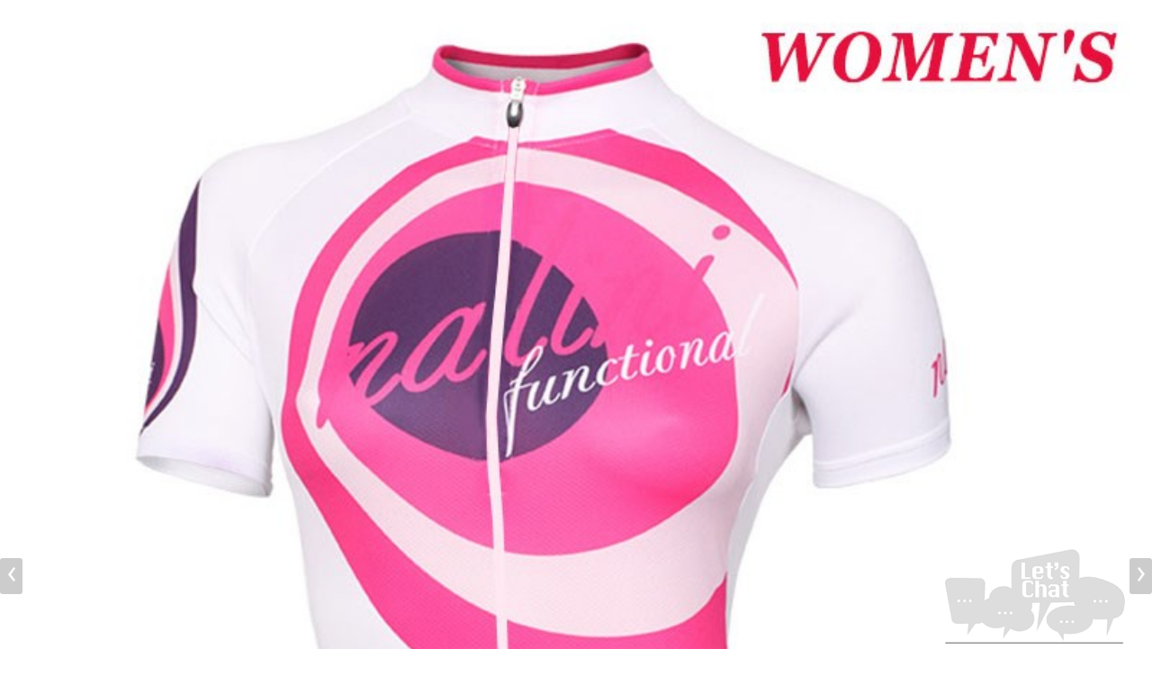

--- FILE ---
content_type: text/html; charset=utf-8
request_url: https://m.cyclingeasy.com/Women-s-NALINI-PRO-Siele-white-pink-item-259013.html
body_size: 146825
content:

<!doctype html>
<html>
<head>   
    <link rel="canonical" href="https://team.CyclingEasy.com">
    <title>Women's NALINI PRO Siele white-pink Cycling Jersey Ropa Ciclismo Short Sleeve Only Cycling Clothing cycle jerseys Ciclismo bicicletas maillot ciclismo</title><meta name="description" content="Cycling Jersey Manufacture,cheap team cycling jerseys,cycling wear,bicycle jersey,bike apparel,men's cycling shorts,cycling stores,commuter bike jerseys "><meta name="keywords" content=" Cycling Jerseys  Manufacture, cycling jersey mall, in the technology and marketing services in support of old and new customers, can continue to grow, and our more than 99% quality satisfaction and constant absorption of the recommendations of the guests, and gradually expand. Specify the existing large-scale independent producers, will continue to update the quality and style, faithful to all of the vehicles and display a passion for riding. Our company aim: good as gold, the integrity of the world! So that each rider to show their style."><meta name="robots" content="all"><meta charset="utf-8"><meta http-equiv="X-UA-Compatible" content="IE=edge,chrome=1"><meta name="viewport" content="width=device-width, initial-scale=1.0, maximum-scale=1.0, user-scalable=no"><meta name="revisit-after" content="1 days"><meta name="format-detection" content="telephone=no"><meta name="apple-mobile-web-app-status-bar-style" content="black"><meta name="twcClient" content="false" id="twcClient">  <link rel="apple-touch-icon-precomposed" href="/apple-touch-icon-57x57-precomposed.png" /><link rel="apple-touch-icon-precomposed" sizes="72x72" href="/apple-touch-icon-72x72-precomposed.png" /><link rel="apple-touch-icon-precomposed" sizes="114x114" href="/apple-touch-icon-114x114-precomposed.png" /><link rel="icon" type="image/png" href="/favicon.ico"><script type="text/javascript" src="https://static.cbdcdn.com/js/pixel2023.js"></script>

<!-- Global site tag (gtag.js) - Google Analytics -->
<script async src="https://www.googletagmanager.com/gtag/js?id=UA-26661437-11"></script>
<script>
  window.dataLayer = window.dataLayer || [];
  function gtag(){dataLayer.push(arguments);}
  gtag('js', new Date());

  gtag('config', 'UA-26661437-11');
</script>



 
 
<!-- Facebook Pixel Code -->
<script>
!function(f,b,e,v,n,t,s)
{if(f.fbq)return;n=f.fbq=function(){n.callMethod?
n.callMethod.apply(n,arguments):n.queue.push(arguments)};
if(!f._fbq)f._fbq=n;n.push=n;n.loaded=!0;n.version='2.0';
n.queue=[];t=b.createElement(e);t.async=!0;
t.src=v;s=b.getElementsByTagName(e)[0];
s.parentNode.insertBefore(t,s)}(window, document,'script',
'https://connect.facebook.net/en_US/fbevents.js');
  

CBDPixel.PageInit({pixels:["415612713417962"],view:1});

</script>
<noscript><img height="1" width="1" style="display:none"
src="https://www.facebook.com/tr?id=415612713417962&ev=PageView&noscript=1"
/></noscript>
<!-- End Facebook Pixel Code -->



	
	<script>
		!function (w, d, t) {
		  w.TiktokAnalyticsObject=t;var ttq=w[t]=w[t]||[];ttq.methods=["page","track","identify","instances","debug","on","off","once","ready","alias","group","enableCookie","disableCookie"],ttq.setAndDefer=function(t,e){t[e]=function(){t.push([e].concat(Array.prototype.slice.call(arguments,0)))}};for(var i=0;i<ttq.methods.length;i++)ttq.setAndDefer(ttq,ttq.methods[i]);ttq.instance=function(t){for(var e=ttq._i[t]||[],n=0;n<ttq.methods.length;n++)ttq.setAndDefer(e,ttq.methods[n]);return e},ttq.load=function(e,n){var i="https://analytics.tiktok.com/i18n/pixel/events.js";ttq._i=ttq._i||{},ttq._i[e]=[],ttq._i[e]._u=i,ttq._t=ttq._t||{},ttq._t[e]=+new Date,ttq._o=ttq._o||{},ttq._o[e]=n||{};var o=document.createElement("script");o.type="text/javascript",o.async=!0,o.src=i+"?sdkid="+e+"&lib="+t;var a=document.getElementsByTagName("script")[0];a.parentNode.insertBefore(o,a)};
		
		  ttq.load('C5TQTI0QCDCTJUG07UDG');
		  ttq.page();
		}(window, document, 'ttq');
	</script>
	
	
    <style> @-webkit-keyframes dropIn {
    from {
        top: -30%;
    }

    to {
        top: 30%;
    }
}

@-moz-keyframes dropIn {
    from {
        top: -30%;
    }

    to {
        top: 30%;
    }
}

@-ms-keyframes dropIn {
    from {
        top: -30%;
    }

    to {
        top: 30%;
    }
}

@-o-keyframes dropIn {
    from {
        top: -30%;
    }

    to {
        top: 30%;
    }
}

@keyframes dropIn {
    from {
        top: -30%;
    }

    to {
        top: 30%;
    }
}

@-webkit-keyframes fadeIn {
    from {
        opacity: 0;
    }

    to {
        opacity: 1;
    }
}

@-moz-keyframes fadeIn {
    from {
        opacity: 0;
    }

    to {
        opacity: 1;
    }
}

@-ms-keyframes fadeIn {
    from {
        opacity: 0;
    }

    to {
        opacity: 1;
    }
}

@-o-keyframes fadeIn {
    from {
        opacity: 0;
    }

    to {
        opacity: 1;
    }
}

@keyframes fadeIn {
    from {
        opacity: 0;
    }

    to {
        opacity: 1;
    }
}

html, body {
    height: 100%;
    -webkit-overflow-scrolling: touch;
    padding: 0;
    margin: 0;
    font-family: Helvetica,"Helvetica Neue",Arial,sans-serif;
    -webkit-font-smoothing: antialiased;
    -moz-osx-font-smoothing: grayscale;
}

body {
    color: #5c5c5c;
}

h1 {
    margin-top: 0;
    font-weight: 600;
    font-size: 26px;
}

    h1 .fa-stack {
        font-size: 18px;
    }

h2 {
    font-size: 24px;
    font-weight: 400;
}

.mobile {
    -webkit-font-smoothing: antialiased;
    -webkit-text-size-adjust: 100%;
}

.clearfix:after {
    visibility: hidden;
    display: block;
    font-size: 0;
    content: '';
    clear: both;
    height: 0;
}

.clearfix {
    *zoom: 1;
}

.hide {
    display: none;
}

.page-header {
    margin-top: 20px;
}

.outer-wrap {
    height: auto !important;
    -webkit-overflow-scrolling: touch;
}

.wrapper {
    margin-top: 15px;
    margin-bottom: 15px;
    background-color: #fff;
}

.scroll-to-top {
    background-color: #000;
    -moz-border-radius: 3px;
    -webkit-border-radius: 3px;
    border-radius: 3px;
    bottom: 70px;
    color: #fff;
    cursor: pointer;
    display: none;
    height: 50px;
    opacity: .6;
    position: fixed;
    right: 8px;
    width: 50px;
    z-index: 100;
    text-align: center;
    line-height: 50px;
}

    .scroll-to-top i {
        font-size: 18.5px;
        line-height: 50px;
    }

.list-group a {
    display: block;
}

@media (max-width:400px) {
    .list-group a {
        font-size: 13px;
    }
}

.list-group a:hover {
    text-decoration: none;
}

.list-group a i {
    padding-right: 6px;
}

.list-group a .icon-emailsubscriptions {
    font-size: 14px;
}

.list-group a .address-entrance-icon {
    font-size: 19px;
    padding-left: 2px;
    padding-right: 8px;
}

.list-group .btn-sm {
    font-size: 12px;
}

.btn-checkout-back {
    color: #ccc;
    margin-bottom: 21px;
    display: inline-block;
    font-size: 12px;
}

.growl {
    bottom: 0;
    left: 0;
    margin-bottom: 0;
    position: fixed;
    width: 100%;
}

.progress-bar {
    background-color: #ccc;
}

.progress-bar-success {
    background-color: #43ac6a;
}

.ico-shipping-24hrs, .ico-free-shipping {
    width: 20px;
    height: 20px;
    display: inline-block;
    padding: 0 2px;
}

.ico-shipping-24hrs {
    background: url('/Images/ships-24-hours.png') left center no-repeat;
    background-size: 20px;
}

.ico-free-shipping {
    background: url('/Images/free-shipping.png') left center no-repeat;
    background-size: 20px;
}

.review-star {
    display: inline-block;
    overflow: hidden;
    position: relative;
    vertical-align: middle;
    float: none;
    background-image: url('/Images/review-stars.png');
    background-repeat: no-repeat;
    background-size: 160px;
    margin-right: 0;
}

.review-count {
    color: #888;
    font-size: 12px;
}

.thumbnail .review-star {
    background-size: 110px;
    width: 55px;
    height: 12px;
}

.thumbnail .review-starS0 {
    background-position: -55px 0;
}

.thumbnail .review-starS1 {
    background-position: -44px 0;
}

.thumbnail .review-starS2 {
    background-position: -33px 0;
}

.thumbnail .review-starS3 {
    background-position: -22px 0;
}

.thumbnail .review-starS4 {
    background-position: -11px 0;
}

.thumbnail .review-starS5 {
    background-position: 0 0;
}

.review-starS1, .review-starS2, .review-starS3, .review-starS4, .review-starS5, .review-starS0, .review-big-starS1, .review-big-starS2, .review-big-starS3, .review-big-starS4, .review-big-starS5, .review-big-starS0 {
    width: 80px;
    height: 17px;
}

.review-starS0 {
    background-position: -80px 0;
}

.review-starS1 {
    background-position: -64px 0;
}

.review-starS2 {
    background-position: -49px 0;
}

.review-starS3 {
    background-position: -32px 0;
}

.review-starS4 {
    background-position: -16px 0;
}

.review-starS5 {
    background-position: 0 0;
}

.review-big-starS0 {
    background-position: -80px 0;
}

.review-big-starS1 {
    background-position: -64px 0;
}

.review-big-starS2 {
    background-position: -48px 0;
}

.review-big-starS3 {
    background-position: -32px 0;
}

.review-big-starS4 {
    background-position: -16px 0;
}

.review-big-starS5 {
    background-position: 0 0;
}

.social-icons a, .social-icons button {
    display: inline-block;
    height: 32px;
    margin: 10px 0 10px 15px;
    text-indent: -9999px;
    width: 32px;
    line-height: 35px;
    -webkit-border-radius: 0;
    -moz-border-radius: 0;
    border-radius: 0;
}

.social-icons .pro-facebook {
    background: url('/Images/product-facebook.png') no-repeat 0 0;
    background-size: 32px 32px;
}

.social-icons .pro-gplus {
    background: url('/Images/product-gplus.png') no-repeat 0 0;
    background-size: 32px 32px;
}

.social-icons .pro-path {
    background: url('/Images/product-path.png') no-repeat 0 0;
    background-size: 32px 32px;
}

.ico-lightning-sale {
    display: inline-block;
    padding: 0 20px 0 10px;
    position: relative;
    height: 22px;
    font: 700 12px/22px Verdana;
    background: url('/Images/lightning-sale.png') right 0 repeat-x;
    width: auto;
    color: #fff;
    margin: 0 0 10px;
}

a {
    color: #323232;
    cursor: pointer;
}

    a:hover {
        color: #323232;
        background-color: transparent;
    }

    a:active {
        color: #323232;
        background-color: transparent;
    }

    a:focus {
        background-color: transparent;
    }

.btn-primary {
    background-color: #323232;
    border-color: #4c4c4c;
}

    .btn-primary:hover {
        background-color: #888;
        border-color: #a2a2a2;
    }

    .btn-primary:focus {
        background-color: #888;
        border-color: #a2a2a2;
    }

.btn-inverse {
    background-color: #fff;
    color: #000;
    border: 1px solid #e7e7e7;
}

.btn-primary[disabled], .btn-disabled {
    background-color: #e6e6e6;
    border-color: #fff;
}

    .btn-primary[disabled]:hover, .btn-disabled:hover {
        background-color: #e6e6e6;
        border-color: #fff;
        cursor: default;
    }

.btn-orange {
    background-color: #ff611b;
    color: #fff;
}

    .btn-orange:link {
        background-color: #ff611b;
        color: #fff;
    }

    .btn-orange:visited {
        background-color: #ff611b;
        color: #fff;
    }

    .btn-orange:hover {
        background-color: #e74700;
        color: #fff;
    }

    .btn-orange:active {
        background-color: #ff611b;
        color: #fff;
    }

.btn-error2 {
    background-color: #900;
    color: #fff;
}

    .btn-error2:link {
        background-color: #900;
        color: #fff;
    }

    .btn-error2:visited {
        background-color: #900;
        color: #fff;
    }

    .btn-error2:hover {
        background-color: #600;
        color: #fff;
    }

    .btn-error2:active {
        background-color: #900;
        color: #fff;
    }

.btn-red {
    background-color: #e33124;
    color: #fff;
}

    .btn-red:link {
        background-color: #e33124;
        color: #fff;
    }

    .btn-red:visited {
        background-color: #e33124;
        color: #fff;
    }

    .btn-red:hover {
        background-color: #bc2318;
        color: #fff;
    }

    .btn-red:active {
        background-color: #e33124;
        color: #fff;
    }

.btn-gray {
    background-color: #a6a6a6;
    color: #fff;
}

    .btn-gray:link {
        background-color: #a6a6a6;
        color: #fff;
    }

    .btn-gray:visited {
        background-color: #a6a6a6;
        color: #fff;
    }

    .btn-gray:hover {
        background-color: #8d8d8d;
        color: #fff;
    }

    .btn-gray:active {
        background-color: #a6a6a6;
        color: #fff;
    }

.facebook-share {
    background-color: #3e5d99;
    border: none;
    color: #fff;
    font-family: 'Helvetica Neue',Helvetica,Arial,'lucida grande',tahoma,verdana,arial,sans-serif;
    font-weight: 700;
    height: 20px;
    padding: 0 6px;
    -webkit-border-radius: 2px;
    -moz-border-radius: 2px;
    border-radius: 2px;
}

.top-nav {
    background-color: #eee;
    border-top: 1px solid #ddd;
    border-bottom: 1px solid #ddd;
    height: 48px;
    position: relative;
}

    .top-nav .navbar-brand {
        background: url(/images/logo-icon.png) no-repeat center center;
        background-size: 94px 35px;
         
        display: inline-block;
        width: 121px;
        height: 45px;
        position: absolute;
        top: 0;
        left: 0;
        text-indent: -9999px
    }


        .top-nav .navbar-brand.mini {
            background: url(/Images/logo-mini.png) no-repeat center center;
            background-size: 40px 45px;
        }

    .top-nav .links {
        position: absolute;
        right: 0;
        top: 1px;
        width: 110px;
        padding: 0;
        margin: 0;
        list-style: none;
        overflow: hidden;
    }

        .top-nav .links .links-item {
            float: left;
            width: 30px;
            height: 30px;
            margin: 8px 0 8px 5px;
            text-align: center;
            cursor: pointer;
        }

            .top-nav .links .links-item a {
                font-size: 18px;
                line-height: 30px;
                color: #333;
                text-decoration: none;
            }

                .top-nav .links .links-item a:hover {
                    color: #333;
                }

                .top-nav .links .links-item a:focus {
                    color: #333;
                }

        .top-nav .links .icon-category {
            color: #cb2027;
            margin-top: 5px;
            display: inline-block;
        }

            .top-nav .links .icon-category.mini {
                color: #e5760b;
            }

        .top-nav .links .icon-user {
            font-size: 16px;
        }

        .top-nav .links .icon-cart {
            position: relative;
            float: left;
            font-size: 16px;
            margin-top: 7px;
            margin-left: 3px;
        }

            .top-nav .links .icon-cart .badge {
                position: absolute;
                top: -10px;
                right: -9px;
                display: block;
                z-index: 10;
                background: #cb2027;
                color: #fff;
                width: 18px;
                height: 18px;
                text-align: center;
                line-height: 18px;
                padding: 0;
                font-size: 11px;
                font-weight: 400;
                border-radius: 100%;
                font-family: Helvetica;
            }

            .top-nav .links .icon-cart .big {
                top: -12px;
                right: -11px;
                width: 20px;
                height: 20px;
                line-height: 20px;
                font-size: 10px;
            }

            .top-nav .links .icon-cart .mini {
                background-color: #e5760b;
            }

.top-search {
    height: 46px;
    padding: 8px 110px 8px 121px;
}

    .top-search .search-form {
        margin: 0;
        width: 100%;
        height: 30px;
    }

    .top-search .search-area {
        height: 30px;
        width: 100%;
        border-radius: 4px;
        border: 1px solid #bfbfbf;
        position: relative;
    }

        .top-search .search-area .search-input {
            height: 28px;
            width: 100%;
            border: none;
            border-radius: 4px;
            padding: 0 35px 0 5px;
            color: #333;
            font-size: 11px;
        }

@media (max-width:330px) {
    .top-search .search-area .search-input {
        letter-spacing: -.4px;
    }
}

.top-search .search-area .empty {
    background: #ffd7d7;
}

.top-search .search-area .primary {
    position: absolute;
    right: 0;
    top: 0;
    height: 28px;
    width: 30px;
    background: -moz-linear-gradient(top,#fff,#f0f0f0);
    background: -webkit-gradient(linear,top,from(#fff),to(#f0f0f0));
    background: -webkit-linear-gradient(top,#fff,#f0f0f0);
    background: -o-linear-gradient(top,#fff,#f0f0f0);
    border: none;
    border-left: 1px solid #bfbfbf;
    border-radius: 0 4px 4px 0;
}

.top-search .search-area .mini-orange {
    background: -moz-linear-gradient(top,#ff9600,#f17100);
    background: -webkit-gradient(linear,top,from(#ff9600),to(#f17100));
    background: -webkit-linear-gradient(top,#ff9600,#f17100);
    background: -o-linear-gradient(top,#ff9600,#f17100);
    border: 1px solid #c97720;
}

.top-search .search-area .icon-search {
    display: inline-block;
    position: absolute;
    right: 0;
    width: 28px;
    height: 30px;
    color: #333;
    z-index: 100;
    font-size: 14px;
    padding: 7px;
    top: 0;
}

.search-box {
    position: fixed;
    top: 0;
    left: 0;
    right: 0;
    bottom: 0;
    z-index: 102;
    background: #fff;
}

    .search-box .top-nav {
        position: absolute;
        left: 0;
        right: 0;
        width: 100%;
        z-index: 10;
    }

    .search-box .top-search {
        padding: 8px 8px 8px 40px;
    }

    .search-box .close-search {
        width: 40px;
        height: 45px;
        line-height: 46px;
        position: absolute;
        top: 1px;
        left: 0;
        text-align: center;
        z-index: 999;
    }

    .search-box .icon-times {
        font-size: 14px;
        cursor: pointer;
        z-index: 999;
    }

    .search-box .suggestions {
        list-style: none;
        margin: 0;
        padding: 48px 0 0;
        width: 100%;
        height: 100%;
        overflow-x: hidden;
        overflow-y: scroll;
    }

        .search-box .suggestions .item {
            height: 44px;
            line-height: 44px;
            font-size: 14px;
            border-bottom: 1px solid #f1f1f1;
            color: #333;
            padding: 0 14px;
        }

    .search-box .clear-key {
        position: absolute;
        right: 46px;
        top: 13px;
        cursor: pointer;
    }

        .search-box .clear-key .icon-time-circle {
            font-size: 14px;
            color: #ccc;
        }

.category-modal .modal-dialog, .refine-modal .modal-dialog {
    width: 100%;
    height: 100%;
    padding: 0;
    margin: 0;
}

    .category-modal .modal-dialog .modal-header, .refine-modal .modal-dialog .modal-header {
        border: 0;
    }

    .category-modal .modal-dialog .modal-content, .refine-modal .modal-dialog .modal-content {
        height: 100%;
        border-radius: 0;
        overflow: scroll;
    }

.refine-modal .modal-header {
    padding: 10px;
    background-color: #efefef;
}

    .refine-modal .modal-header h4 {
        font-size: 16px;
    }

.refine-modal .modal-body {
    max-height: 352px;
    overflow-x: scroll;
}

.refine-modal .modal-footer {
    padding: 15px;
}

.autocomplete-suggestions {
    background: #fff;
    border: 1px solid #ddd;
    cursor: default;
    overflow: auto;
}

    .autocomplete-suggestions strong {
        color: #900;
    }

.autocomplete-suggestion {
    overflow: hidden;
    padding: 10px 5px;
    white-space: nowrap;
}

.autocomplete-selected {
    background: #e6e6e6;
}

.breadcrumb {
    margin-bottom: 15px;
}

.search-count {
    display: block;
    margin-bottom: 10px;
}

footer {
    font-size: 12px;
    background-color: #f2f2f2;
    width: 100%;
}

    footer .nav-footer {
        margin-top: 12px;
        padding-top: 10px;
        background-color: #e6e6e6;
    }

        footer .nav-footer a {
            display: block;
            margin: 20px 0;
            padding: 0 0 15px;
            border-bottom: 1px #ccc solid;
            font-size: 14px;
            color: #333;
        }

        footer .nav-footer .col-lg-12 {
            padding: 0;
        }

        footer .nav-footer select {
            border-radius: 3px;
        }

    footer a {
        padding: 0 8px;
        margin-bottom: 10px;
    }

    footer .sub-nav-footer {
        text-align: center;
        margin-top: 18px;
        padding-bottom: 15px;
    }

        footer .sub-nav-footer p {
            padding-top: 10px;
        }

.toast-alert {
    position: fixed;
    top: 40%;
    left: 75px;
    right: 75px;
    background: rgba(0,0,0,.8);
    color: #fff;
    border-radius: 5px;
    text-align: center;
    padding: 15px 10px 14px;
}

    .toast-alert .toast-success-icon {
        width: 40px;
        height: 40px;
        border: 3px solid #fff;
        border-radius: 100%;
        margin: 0 auto;
    }

    .toast-alert .icon-check-right {
        font-size: 20px;
        line-height: 40px;
    }

    .toast-alert .toast-txt {
        font-size: 13px;
        line-height: 16px;
        margin-top: 10px;
    }

.alert p {
    margin: 3px 0;
}

.bold {
    font-weight: 700;
}

.borderless td {
    border: none !important;
}

.capitalize {
    text-transform: uppercase;
}

.clear {
    clear: both;
}

.green {
    color: #43ac6a;
}

.no-mar {
    margin: 0;
}

.mar-top-15 {
    margin-top: 15px;
}

.mar-top-20 {
    margin-top: 20px;
}

.mar-rig-10 {
    margin-right: 10px;
}

.mar-bot-0 {
    margin-bottom: 0;
}

.mar-bot-10 {
    margin-bottom: 10px;
}

.mar-bot-20 {
    margin-bottom: 20px;
}

.mar-top-10 {
    margin-top: 10px;
}

.mar-top-reverse-10 {
    margin-top: -10px;
}

.no-pad {
    padding: 0;
}

.left-no-pad {
    padding-left: 0;
}

.right-no-pad {
    padding-right: 0;
}

.box-pad-10 {
    padding: 0 10px;
}

.box-pad-15 {
    padding: 0 15px;
}

.red {
    color: #900;
}

.new-red {
    color: #c82a00;
}

.bor-rig {
    border-right: 1px solid #ddd;
}

.payment-methods-image {
    width: 100%;
    max-width: 385px;
}

.quantity-wrapper {
    padding-left: 10px;
    padding-right: 10px;
}

    .quantity-wrapper select {
        width: inherit;
        display: inline;
    }

.payment-method-select {
    margin-top: 8px;
    max-width: 100%;
}

.is-checkout-page .inner-push, .is-checkout-page footer {
    display: none;
}

.is-checkout-page .scroll-to-top {
    display: none !important;
}

.litb-chevron-right {
    background: url('/Images/icon-right.png') center center no-repeat;
}

.litb-chevron-up {
    background: url('/Images/icon-up.png') center center no-repeat;
}

.litb-chevron-down {
    background: url('/Images/icon-down.png') center center no-repeat;
}

.litb-chevron-right, .litb-chevron-up, .litb-chevron-down {
    background-size: 14px;
}

.litb-well {
    padding: 0 15px !important;
    background-color: #fff;
}

    .litb-well :not(.alert-danger) > label {
        font-size: 13px;
        margin-bottom: 5px !important;
        color: #8c8c8c;
    }

    .litb-well select {
        height: 40px;
    }

    .litb-well .btn {
        height: 40px;
        margin-top: 10px;
        margin-bottom: 10px;
    }

    .litb-well .form-control {
        color: #323232;
        font-size: 13px;
        box-shadow: none;
        -webkit-box-shadow: none;
    }

        .litb-well .form-control:focus {
            border-color: #ccc;
        }

    .litb-well form {
        background-color: #fff;
    }

    .litb-well .form-group {
        padding-top: 10px;
        margin-bottom: 0;
    }

    .litb-well .form-radio {
        color: #323232;
        font-size: 13px;
    }

.litb-justify-block p {
    overflow: hidden;
}

    .litb-justify-block p > span {
        float: right;
        word-break: break-all;
    }

.main-color {
    color: #323232;
}

.not-main-color {
    color: #8c8c8c;
}

.bg-gray {
    background-color: #efeff4;
    padding-bottom: 20px;
}

.cbp-spmenu {
    background: #fff;
}

.cbp-spmenu-vertical {
    width: 100%;
    height: 100%;
    top: 0;
    z-index: 1000;
    overflow-y: scroll;
    overflow-x: hidden;
}

.cbp-spmenu-horizontal {
    width: 100%;
    height: 150px;
    left: 0;
    z-index: 1000;
    overflow: hidden;
}

.cbp-spmenu-left {
    left: -100%;
}

    .cbp-spmenu-left.menu-open {
        left: 0;
    }

.cbp-spmenu-right {
    left: 100%;
}

    .cbp-spmenu-right.menu-open {
        left: 0;
    }

.cbp-spmenu-top {
    top: -150px;
}

    .cbp-spmenu-top.menu-open {
        top: 0;
    }

.cbp-spmenu-bottom {
    bottom: -150px;
}

    .cbp-spmenu-bottom.menu-open {
        top: 0;
    }

.push-body {
    overflow-x: hidden;
    position: relative;
    left: 0;
}

.push-body-toright {
    left: 100%;
}

.push-body-toleft {
    left: -100%;
}

.cbp-spmenu, .push-body {
    -webkit-transition: all .3s ease;
    -moz-transition: all .3s ease;
    transition: all .3s ease;
}

@media screen and (max-width:55.1875em) {
    .cbp-spmenu-horizontal {
        font-size: 75%;
        height: 110px;
    }

    .cbp-spmenu-top {
        top: -110px;
    }

    .cbp-spmenu-bottom {
        bottom: -110px;
    }
}

@media screen and (max-height:26.375em) {
    .cbp-spmenu-vertical {
        font-size: 90%;
    }
}

.go-back-icon {
    position: absolute;
    right: 10px;
    top: 13px;
    font-size: 12px;
    border-radius: 5px;
    padding: 8px;
}

.alert {
    z-index: 999;
}

.ellipsis {
    text-overflow: ellipsis;
    overflow: hidden;
    white-space: nowrap;
}

.ellipsis, .block {
    display: block;
}

#overmask {
    height: 100%;
    width: 100%;
    position: fixed;
    top: 0;
    z-index: 9999;
    opacity: .6;
    left: 0;
    background: url('/Images/mask-waiting.gif') center center no-repeat #000;
    display: none;
}

.footer-link {
    padding: 0;
}

    .footer-link .muted {
        color: #666;
        margin-top: 4px;
    }

footer .sub-nav-footer {
    background-color: #f2f2f2;
    padding-top: 0;
}

.footer-link a {
    padding: 0 3px;
    margin-bottom: 10px;
    color: #999;
    text-decoration: none;
}

.footer .muted {
    color: #666;
}

.top-nav * {
    box-sizing: border-box;
}

.slide {
    width: 100%;
    height: 120px;
    overflow: hidden;
    position: relative;
}

    .slide .trigger {
        bottom: 10px;
    }

.slide-wrap {
    padding: 0;
    margin: 0;
    width: 100%;
    height: 100%;
    list-style: none;
    -webkit-backface-visibility: hidden;
}

.slide-item {
    float: left;
    list-style: none;
}

.slider-img, .trigger {
    width: 100%;
}

.trigger {
    position: absolute;
    bottom: 8px;
    left: 0;
    height: 6px;
    text-align: center;
    z-index: 10;
}

.trigger-item {
    display: inline-block;
    background: #ddd;
    margin: 0 5px 0 0;
    width: 6px;
    height: 6px;
    border-radius: 100%;
    text-indent: -9999px;
    border: 1px solid #cfcfcf;
    box-sizing: border-box;
    background-clip: padding-box;
}

    .trigger-item.active {
        background: #cb2027;
        background-clip: padding-box;
        border: 1px solid #cb2027;
    }

.mini .trigger-item.active {
    background: #e5760b;
    background-clip: padding-box;
    border: 1px solid #e5760b;
}

.slide-prev, .slide-next {
    position: absolute;
    top: 50%;
    margin-top: -20px;
    color: #fff;
    cursor: pointer;
    z-index: 9;
    font-size: 16px;
    width: 25px;
    line-height: 40px;
    text-align: center;
    height: 40px;
    background: rgba(0,0,0,.2);
    border-radius: 3px;
}

.slide-prev {
    left: 0;
}

.slide-next {
    right: 0;
}

.top-slide {
    position: relative;
    margin-bottom: 8px;
}

.pagination {
    float: left;
    height: 35px;
    line-height: 32px;
    width: 100%;
    margin: 10px 0 20px;
    text-align: center;
}

    .pagination a {
        display: inline-block;
        height: 35px;
        width: 50px;
        border: 1px solid #ccc;
        text-indent: -9999px;
    }

    .pagination .prev {
        background: url(/images/arrow-left.png) center center no-repeat;
        background-size: 8px 12px;
    }

    .pagination .next {
        background: url(/images/arrow-right.png) center center no-repeat;
        background-size: 8px 12px;
    }

    .pagination .page-num {
        display: inline-block;
        padding: 10px 9px 0;
        font-size: 12px;
        font-family: HelveticaNeue,Arial,Verdana,sans-serif;
    }

        .pagination .page-num .strong {
            color: #333;
        }

h3 {
    font-size: 20px;
    font-weight: 400;
    color: #5c5c5c;
}

.text-center {
    text-align: center;
}

.list-group {
    font-size: 12px;
    font-weight: 300;
    margin-bottom: 20px;
    padding-left: 0;
}

.list-group-item:first-child {
    border-top-left-radius: 0;
    border-top-right-radius: 0;
}

.menu-list li {
    font-size: 16px;
}

.list-group-item {
    background-color: #fff;
    border: 1px solid #ddd;
    display: block;
    margin-bottom: -1px;
    padding: 10px 15px;
    position: relative;
    color: #5c5c5c;
}

.menu-list li.sub-item a {
    border-bottom: 1px solid #ddd;
    padding: 10px 15px;
    box-sizing: border-box;
}

.list-group a {
    display: block;
    font-size: 16px;
    color: #323232;
    cursor: pointer;
    text-decoration: none;
}

.category-list .category-icon {
    float: left;
    height: 34px;
    margin: -10px 10px 0 0;
    width: 34px;
}

.menu-list li.sub-item {
    background-color: #fff;
    border: 1px solid #ddd;
    margin-bottom: -1px;
    padding-left: 44px;
    box-sizing: border-box;
}

.collapse {
    display: none;
}

    .collapse.in {
        display: block;
    }

.menu-list {
    margin-top: 0;
}

    .menu-list .open a {
        color: #333;
        font-weight: 700;
    }

    .menu-list .icon-down, .menu-list .icon-up, .menu-list .icon-right {
        position: absolute;
        top: 0;
        right: 0;
        height: 44px;
        width: 80px;
        padding-right: 8px;
        line-height: 44px;
        text-align: right;
        font-size: 13px !important;
        color: #ccc !important;
        font-weight: 400 !important;
        z-index: 10000;
    }

    .menu-list .red {
        color: #cb2027;
        font-weight: 700 !important;
    }

    .menu-list .sub-item {
        padding: 0 0 0 20px;
        margin-bottom: -1px;
        background-color: #f7f7f7;
        border-top: 1px solid #ddd;
        position: relative;
    }

        .menu-list .sub-item a {
            font-size: 14px !important;
            color: #666;
        }

            .menu-list .sub-item a .text-wrap {
                line-height: 16px;
            }

        .menu-list .sub-item .item {
            border-bottom: 1px solid #ddd;
            background: 0 0;
            position: relative;
            height: 46px;
            padding-left: 0;
        }

            .menu-list .sub-item .item:first-child {
                border-top: none;
            }

        .menu-list .sub-item .open a {
            color: #333;
            font-weight: 700;
        }

    .menu-list div .sub-item {
        padding-left: 16px;
    }

        .menu-list div .sub-item a {
            font-size: 12px !important;
        }

    .menu-list .cate-icon {
        float: left;
        height: 44px;
        width: 32px;
        margin-right: 8px;
        background-position: center center;
        background-size: auto 32px;
        background-repeat: no-repeat;
    }

    .menu-list .text-wrap {
        display: table-cell;
        vertical-align: middle;
        height: 44px;
    }

        .menu-list .text-wrap span {
            font-size: 12px;
            font-weight: 400;
            color: #999;
        }

    .menu-list .list-group-item {
        width: 100%;
        background: #fff;
        border-left: none;
        border-right: none;
        height: 46px;
        padding: 0 88px 0 8px;
        line-height: 17px;
    }

        .menu-list .list-group-item a {
            font-size: 15px;
        }

    .menu-list .last-text-wrap {
        padding-right: 30px;
    }

.lang-ru .menu-list .list-group-item .text-wrap {
    line-height: 14px;
}

.big_banner a {
    display: block;
    font-size: 0;
}

.alert-message {
    padding: 15px 10px;
    position: relative;
}

.alert-info {
    background: #d9edf8;
    border: 1px solid #b1d5e6;
    color: #5294b2;
}

.alert-info, .alert-message.alert-success {
    border-radius: 6px;
    font-size: 14px;
    line-height: 16px;
}

.alert-message.alert-success {
    background: #dff0d8;
    border: 1px solid #d6e9c6;
    color: #3c763d;
}

.alert-warning {
    background: #fcf8e3;
    border: 1px solid #ead8b3;
    color: #bb9657;
}

.alert-warning, .alert-message.alert-danger {
    border-radius: 6px;
    font-size: 14px;
    line-height: 16px;
}

.alert-message.alert-danger {
    background: #f2dede;
    border: 1px solid #ecccd1;
    color: #af4b47;
}

.alert-icon-wrap {
    width: 24px;
    display: table-cell;
    vertical-align: middle;
}

.alert-icon {
    width: 24px;
    height: 24px;
    display: inline-block;
}

.info-icon {
    background: url("/Images/ico_notice_blue@2x.png") no-repeat;
    background-size: 24px;
}

.warning-icon {
    background: url("/Images/ico_notice_gold@2x.png") no-repeat;
    background-size: 24px;
}

.success-icon {
    background: url("/Images/account/ico_notice_ok@2x.png") no-repeat;
    background-size: 24px;
}

.danger-icon {
    background: url("/Images/account/ico_notice_alert@2x.png") no-repeat;
    background-size: 24px;
}

.alert-text {
    padding-left: 10px;
    display: table-cell;
    vertical-align: middle;
}

.alert-info-area {
    padding: 8px;
    background: #fff;
}

.white-gradient {
    background: -moz-linear-gradient(top,#fff,#f0f0f0);
    background: -webkit-gradient(linear,top,from(#fff),to(#f0f0f0));
    background: -webkit-linear-gradient(top,#fff,#f0f0f0);
    background: -o-linear-gradient(top,#fff,#f0f0f0);
}

.shippingnotewrap {
    position: fixed;
    bottom: -4px;
    left: 0;
    right: 0;
    z-index: 200;
}

    .shippingnotewrap a {
        display: block;
        text-decoration: none;
    }

    .shippingnotewrap .imgwrap {
        width: 100%;
    }

        .shippingnotewrap .imgwrap img {
            width: 100%;
            height: auto;
        }

    .shippingnotewrap img {
        width: 100% !important;
        height: auto;
    }

    .shippingnotewrap .closeblock {
        position: absolute;
        right: 0;
        height: 100%;
        width: 50px;
        top: 0;
    }

    .shippingnotewrap .icon-times {
        background: rgba(0,0,0,.6);
        padding: 4px;
        border-radius: 2px;
        position: absolute;
        right: 10px;
        top: 50%;
        margin-top: -10px;
        font-size: 12px;
        color: #ccc;
    }

.slide-bar-menu {
    position: fixed;
    top: 0;
    left: 100%;
    width: 100%;
    height: 100%;
    background: url(/Images/loading_2x.gif) center center no-repeat #f2f2f2;
    background-size: 32px;
    z-index: 120;
}

    .slide-bar-menu .title {
        position: absolute;
        top: 0;
        left: 0;
        width: 100%;
        height: 44px;
        line-height: 44px;
        font-size: 18px;
        font-weight: 700;
        color: #333;
        text-align: center;
        border-bottom: 1px solid #d2d2d2;
        margin: 0;
        background: #fff;
        z-index: 122;
    }

    .slide-bar-menu .go-back-icon {
        position: absolute;
        left: 12px;
        top: 7px;
        font-size: 16px;
        padding: 8px;
        color: #666;
        width: 32px;
        height: 32px;
        text-decoration: none;
    }

        .slide-bar-menu .go-back-icon:hover {
            text-decoration: none;
        }

    .slide-bar-menu .category-list {
        padding-top: 44px;
        height: 100%;
        width: 100%;
    }

    .slide-bar-menu * {
        box-sizing: border-box;
    }

.scroll-wrap {
    width: 100%;
    position: relative;
    overflow-x: hidden;
    overflow-y: scroll;
    height: 100%;
}

    .scroll-wrap .scroll {
        position: relative;
        top: 15px;
    }

    .scroll-wrap ::-webkit-scrollbar-track-piece {
        background-color: transparent;
    }

    .scroll-wrap ::-webkit-scrollbar-thumb:vertical {
        background-color: transparent;
        border: solid 1px transparent;
    }

    .scroll-wrap ::-webkit-scrollbar-thumb:horizontal {
        background-color: transparent;
        border: solid 1px transparent;
    }

.recommend {
    position: fixed;
    background-color: rgba(0,0,0,.4);
    height: 44px;
    width: 100%;
    bottom: 0;
    left: 0;
    z-index: 10;
}

    .recommend .re-icon {
        float: left;
        margin-left: 0;
        height: 44px;
        color: #FFF;
        padding-left: 40px;
        background-size: 35px 35px;
        background-repeat: no-repeat;
        background-position: 0 center;
        font-size: 14px;
    }

        .recommend .re-icon span:nth-child(1) {
            margin-top: 8px;
            display: block;
            font-weight: 700;
            height: 14px;
        }

        .recommend .re-icon span:nth-child(2) {
            margin-top: 4px;
            display: block;
            font-weight: 700;
            height: 12px;
            font-size: 12px;
            color: #ffef00;
        }

    .recommend .re-litb {
        background-image: url(/Images/litb_ic.png);
    }

    .recommend .re-flash {
        background-image: url(/Images/flash_ic.png);
    }

    .recommend .re-mini {
        background-image: url(/Images/mini_ic.png);
    }

    .recommend .re-close {
        float: left;
        margin-left: 5px;
        height: 44px;
        background: url(/Images/closed_ic.png) no-repeat 0 center;
        width: 19px;
        background-size: 12px 12px;
    }

    .recommend .re-download {
        float: right;
        line-height: 44px;
        margin-right: 0;
        padding: 0 15px 0 38px;
        text-decoration: none;
        background-color: #e33124;
        background-image: url(/Images/rewards_icon@2x.png);
        background-repeat: no-repeat;
        background-size: 17px 18px;
        background-position: 15px 12px;
    }

        .recommend .re-download:hover {
            text-decoration: none;
        }

        .recommend .re-download span {
            color: #FFF;
            font-size: 14px;
        }

        .recommend .re-download i {
            color: #fff;
            font-size: 14px;
        }

        .recommend .re-download span.mini, .recommend .re-downloadmini {
            background-color: #e5760b;
        }

.recommendA {
    position: fixed;
    background-color: rgba(0,0,0,.4);
    height: 44px;
    width: 100%;
    bottom: 0;
    left: 0;
    z-index: 10;
}

    .recommendA .re-icon {
        float: left;
        margin-left: 10px;
        height: 44px;
        color: #FFF;
        padding-left: 41px;
        background-size: 35px 35px;
        background-repeat: no-repeat;
        background-position: 0 center;
        font-size: 13px;
        position: relative;
        width: 50%;
        display: table;
    }

        .recommendA .re-icon span {
            display: table-cell;
            vertical-align: middle;
            line-height: 13px;
        }

        .recommendA .re-icon .icon-app {
            position: absolute;
            height: 16px;
            width: 16px;
            bottom: 1px;
            left: -3px;
        }

    .recommendA .re-litb {
        background-image: url(/Images/litb_ic.png);
    }

    .recommendA .re-flash {
        background-image: url(/Images/flash_ic.png);
    }

    .recommendA .re-mini {
        background-image: url(/Images/mini_ic.png);
    }

    .recommendA .re-close {
        float: right;
        margin-right: 10px;
        height: 44px;
        background: url(/Images/closed_ic.png) no-repeat 0 center;
        width: 20px;
        background-size: 12px 12px;
    }

    .recommendA .re-download {
        position: absolute;
        right: 30px;
        line-height: 44px;
        margin-right: 10px;
        padding: 0 0 0 10px;
        text-decoration: none;
    }

        .recommendA .re-download:hover {
            text-decoration: none;
        }

        .recommendA .re-download span {
            color: #FFF;
            background-color: #e33124;
            padding: 5px 10px;
            border-radius: 5px;
            font-size: 14px;
        }

            .recommendA .re-download span.mini {
                background-color: #e5760b;
            }

@media (min-width:414px) {
    .recommendA .re-icon {
        width: 56%;
    }
}

.search-promotion-tag {
    width: 45px;
    height: 45px;
    position: absolute;
    left: 0;
    top: 0;
    background-size: 45px;
    z-index: 10;
}

.pro-elite {
    width: 48px;
    height: 57px;
    background: url("/Images/bg_elite_@2x.png");
    -webkit-background-size: 48px;
    background-size: 48px;
    text-align: center;
    position: absolute;
    top: -4px;
    right: -4px;
}

    .pro-elite span {
        font-size: 14px;
        color: #333;
        font-weight: 700;
        position: relative;
        top: 16px;
    }

.pro-tagnew {
    background: url("/Images/tag-new1.png") top right no-repeat;
}

.pro-tagnew, .pro-tagnew-mini {
    height: 22px;
    background-size: auto 22px;
    position: absolute;
    top: 0;
    left: 0;
    padding: 4px 12px 2px 6px;
    color: #fff;
    font-size: 14px;
    line-height: 14px;
    z-index: 1;
}

.pro-tagnew-mini {
    background: url("/Images/mini_bg_new_@2x.png") top right no-repeat;
}

.pro-clearance {
    background: url("/Images/bg_clearance_@2x.png") top right no-repeat;
}

.pro-clearance, .pro-clearance-mini {
    height: 20px;
    background-size: auto 20px;
    position: absolute;
    top: 0;
    left: 0;
    padding: 3px 12px 2px 5px;
    color: #fff;
    font-size: 12px;
    line-height: 14px;
    z-index: 1;
}

.pro-clearance-mini {
    background: url("/Images/mini_bg_clearance_@2x.png") top right no-repeat;
}

.pro-catchingfire {
    background: url("/Images/tag_catching-fire_@2x.png") no-repeat;
    width: 50px;
    height: 45px;
    -webkit-background-size: 50px;
    background-size: 50px;
    position: absolute;
    left: 0;
    top: 0;
    z-index: 1;
}

.pro-newyearsupericon {
    background: url("/Images/promotiontags/tag_clearance_sale.png") no-repeat;
    width: 45px;
    height: 45px;
    -webkit-background-size: 45px;
    background-size: 45px;
    position: absolute;
    left: 0;
    top: 0;
}

.pro-thanksgivingsupericon {
    background-image: url("/Images/promotiontags/thanksgivingtag.png");
    height: 43px;
}

.pro-thanksgivingsupericon, .pro-blackfriday {
    width: 42px;
    -webkit-background-size: 42px;
    background-size: 42px;
    position: absolute;
    left: 0;
    top: 0;
    z-index: 1;
}

.pro-blackfriday {
    background-image: url("/Images/promotiontags/blackfriday.png");
    height: 42px;
}

.pro-cybermonday, .pro-cyberweek, .pro-earlybird, .pro-xmas, .pro-boxing, .pro-newyear, .pro-9th {
    width: 45px;
    height: 45px;
    -webkit-background-size: 45px;
    background-size: 45px;
    position: absolute;
    left: 0;
    top: 0;
    z-index: 1;
}

.pro-cybermonday {
    background-image: url('/Images/promotiontags/cyber_monday.png');
}

.pro-cyberweek {
    background-image: url('/Images/promotiontags/cyber_week.png');
}

.pro-earlybird {
    background-image: url('/Images/promotiontags/earlybird.png');
}

.pro-xmas {
    background-image: url('/Images/promotiontags/xmas.png');
}

.pro-boxing {
    background-image: url('/Images/promotiontags/boxing.png');
}

.pro-newyear {
    background-image: url('/Images/promotiontags/newyear.png');
}

.pro-9th {
    background-image: url('/Images/promotiontags/9th_logo.png');
}

.common-promotion-tag {
    width: 45px;
    height: 45px;
    position: absolute;
    left: 0;
    top: 0;
    background-size: 45px;
    z-index: 10;
}

.a_apps .container {
    margin-top: 0;
    background: #f7f7f7;
}

.a_apps .litb-bakimg {
    width: 100%;
}

.a_apps .litb-download-block {
    position: relative;
}

.a_apps .text-mask {
    position: absolute;
    bottom: 0;
    width: 100%;
    height: 166px;
    background: rgba(255,255,255,.6);
}

.a_apps .litb-logotext {
    font-size: 15px;
    color: #333;
    font-weight: 700;
    margin-left: 5px;
}

.a_apps .litb-logo {
    text-align: center;
    margin-top: 18px;
    margin-bottom: 13px;
}

.a_apps .litb-tips {
    text-align: center;
    font-size: 15px;
    color: #333;
    margin-top: 0;
    margin-bottom: 6px;
    line-height: 15px;
}

.a_apps .download-btnwrap {
    text-align: center;
    margin-top: 15px;
}

.a_apps .btn-litb-download {
    display: inline-block;
    background: #ed2d15;
    -webkit-border-radius: 4px;
    -moz-border-radius: 4px;
    border-radius: 4px;
    color: #fff;
    font-size: 16px;
    padding: 5px 16px;
    text-decoration: none;
}

.a_apps .p-desc {
    font-size: 12px;
    color: #333;
    padding: 11px 13px;
    background: #fff;
}

.a_apps .normal-appblock {
    padding: 15px 13px 0;
    background: #fff;
    margin-top: 3px;
}

.a_apps .appblock-inner {
    position: relative;
    overflow: hidden;
    border-bottom: 1px solid #cdcdcd;
    padding-bottom: 15px;
}

.a_apps .appimg {
    float: left;
}

.a_apps .titletext {
    margin-left: 80px;
}

.a_apps .app-download-btn {
    position: absolute;
    right: 0;
    top: 0;
    display: block;
    -webkit-border-radius: 4px;
    -moz-border-radius: 4px;
    border-radius: 4px;
    color: #fff;
    font-size: 12px;
    padding: 3px 5px;
    text-decoration: none;
}

    .a_apps .app-download-btn.mini {
        background: #0085c9;
    }

    .a_apps .app-download-btn.flash {
        background: #ff2b73;
    }

.a_apps .appname {
    font-size: 15px;
    color: #333;
    font-weight: 700;
    margin: 0;
}

.a_apps .app-title {
    font-size: 12px;
    color: #333;
    line-height: 14px;
    margin-top: 15px;
    margin-bottom: 0;
}

.breadcrumb {
    text-transform: none;
}

@font-face {
    font-family: 'icomoon';
    src: url('/fonts/icomoon.eot?hlwo0u');
    src: url('/fonts/icomoon.eot?hlwo0u#iefix') format('embedded-opentype'),url('/fonts/icomoon.ttf?hlwo0u') format('truetype'),url('/fonts/icomoon.woff?hlwo0u') format('woff'),url('/fonts/icomoon.svg?hlwo0u#icomoon') format('svg');
    font-weight: 400;
    font-style: normal;
}

[class^="icon-"], [class*=" icon-"] {
    font-family: 'icomoon' !important;
    speak: none;
    font-style: normal;
    font-weight: 400;
    font-variant: normal;
    text-transform: none;
    line-height: 1;
    -webkit-font-smoothing: antialiased;
    -moz-osx-font-smoothing: grayscale;
}

.icon-crown:before {
    content: "\e93e";
}

.icon-fire:before {
    content: "\e93f";
}

.icon-guide1:before {
    content: "\e940";
}

.icon-guide2:before {
    content: "\e941";
}

.icon-guide3:before {
    content: "\e942";
}

.icon-guide4:before {
    content: "\e943";
}

.icon-timer-red:before {
    content: "\e944";
}

.icon-timer-white:before {
    content: "\e945";
}

.icon-user-unknown:before {
    content: "\e946";
}

.icon-emailsubscriptions:before {
    content: "\e93d";
}

.icon-icon_flashsale:before {
    content: "\e93b";
}

.icon-icon_newsletter:before {
    content: "\e93c";
}

.icon-ico_camera:before {
    content: "\e939";
}

.icon-ico_error_circle:before {
    content: "\e93a";
}

.icon-ico-frown:before {
    content: "\e938";
}

.icon-icon_closedticket:before {
    content: "\e936";
}

.icon-icon_error:before {
    content: "\e90b";
}

.icon-ico_success:before {
    content: "\e933";
}

.icon-left_narrow:before {
    content: "\e934";
}

.icon-right_narrow:before {
    content: "\e935";
}

.icon-ico_processing:before {
    content: "\e932";
}

.icon-ico_cancel:before {
    content: "\e928";
}

.icon-ico_confirmed:before {
    content: "\e929";
}

.icon-ico_delayed:before {
    content: "\e92a";
}

.icon-ico_money:before {
    content: "\e92b";
}

.icon-ico_ontime:before {
    content: "\e92c";
}

.icon-ico_packaging:before {
    content: "\e92d";
}

.icon-ico_pending:before {
    content: "\e92e";
}

.icon-ico_preparing:before {
    content: "\e92f";
}

.icon-ico_received:before {
    content: "\e930";
}

.icon-ico_shipped:before {
    content: "\e931";
}

.icon-icon_more:before {
    content: "\e925";
}

.icon-icon_apple:before {
    content: "\e926";
}

.icon-icon_pencil:before {
    content: "\e927";
}

.icon-ico_CS:before {
    content: "\e924";
}

.icon-ico_MTO:before {
    content: "\e923";
}

.icon-phone:before {
    content: "\e921";
}

.icon-ico-google-plus:before {
    content: "\e922";
}

.icon-ico_alert:before {
    content: "\e920";
}

.icon-ico_check:before {
    content: "\e91f";
}

.icon-ico_plus:before {
    content: "\e91d";
}

.icon-ico_minus:before {
    content: "\e91e";
}

.icon-ico_lightning:before {
    content: "\e916";
}

.icon-ico_delete:before {
    content: "\e917";
}

.icon-ico_edit:before {
    content: "\e918";
}

.icon-ico_featured:before {
    content: "\e919";
}

.icon-ico_like:before {
    content: "\e91a";
}

.icon-ico_setting:before {
    content: "\e91b";
}

.icon-ico_unlike:before {
    content: "\e91c";
}

.icon-verified-user:before {
    content: "\e910";
}

.icon-promo-rewards:before {
    content: "\e911";
}

.icon-promo-price:before {
    content: "\e912";
}

.icon-promo-es:before {
    content: "\e913";
}

.icon-promo-sss:before {
    content: "\e914";
}

.icon-third-party:before {
    content: "\e915";
}

.icon-free-gift:before {
    content: "\e90f";
}

.icon-icon-doller:before {
    content: "\e90d";
}

.icon-icon-help:before {
    content: "\e90e";
}

.icon-icon_warning:before {
    content: "\e90b";
}

.icon-icon_clock_1:before {
    content: "\e90c";
}

.icon-price-down:before {
    content: "\e906";
}

.icon-price-up:before {
    content: "\e907";
}

.icon-sort-up:before {
    content: "\e90a";
}

.icon-heart:before {
    content: "\e908";
}

.icon-heart-o:before {
    content: "\e909";
}

.icon-filter:before {
    content: "\e901";
}

.icon-sort-right:before {
    content: "\e900";
}

.icon-fliter-sort:before {
    content: "\e902";
}

.icon-check-right:before {
    content: "\e903";
}

.icon-header-home:before {
    content: "\e904";
}

.icon-filter-x:before {
    content: "\e905";
}

.icon-flip-left:before {
    content: "\e80d";
}

.icon-flip-right:before {
    content: "\e80e";
}

.icon-goToTop:before {
    content: "\e80c";
}

.icon-sort-down:before {
    content: "\e80b";
}

.icon-clockl-o:before {
    content: "\e80a";
}

.icon-time-circle:before {
    content: "\e808";
}

.icon-times:before {
    content: "\e809";
}

.icon-user:before {
    content: "\e800";
}

.icon-search:before {
    content: "\e801";
}

.icon-cart:before {
    content: "\e802";
}

.icon-category:before {
    content: "\e803";
}

.icon-down:before {
    content: "\e804";
}

.icon-left:before {
    content: "\e805";
}

.icon-right:before {
    content: "\e806";
}

.icon-up:before {
    content: "\e807";
}

.item-details h3 {
    font-size: 15px;
    font-weight: 600;
    margin-bottom: 10px;
}

.item-details .item-photo img {
    max-width: 100%;
    width: 100%;
}

.item-details .fast-shipping p, .item-details .free-shipping p {
    font-size: 12px;
    margin-bottom: 0;
}

.item-details .fast-shipping .ico-shipping-24hrs, .item-details .free-shipping .ico-shipping-24hrs, .item-details .fast-shipping .ico-free-shipping, .item-details .free-shipping .ico-free-shipping {
    width: 15px;
    height: 15px;
    display: inline-block;
    padding: 0 2px;
}

.item-details ul {
    list-style-type: none;
    margin: 0;
    padding: 0;
    background-color: transparent;
    border: none;
}

.item-details .original-price {
    color: #999;
    font-size: .938rem;
}

.item-details .item-reviews {
    font-size: 12px;
}

.item-details .item-actions .item-reviews {
    border-top: 1px solid #ccc;
}

.item-details .item-actions li {
    border-bottom: 1px solid #ccc;
}

    .item-details .item-actions li a {
        font-size: 14px;
        text-align: left;
    }

.item-details .warehouse-text {
    font-size: 12px;
    font-weight: 700;
}

.item-details .ultimately-bought {
    margin: 15px 0;
}

    .item-details .ultimately-bought .thumbnail {
        border: none;
        margin-bottom: 4px;
        padding: 0;
    }

    .item-details .ultimately-bought p {
        font-size: 12px;
        line-height: 15px;
        margin-bottom: 0;
    }

    .item-details .ultimately-bought .percent-bought {
        margin-bottom: 10px;
    }

    .item-details .ultimately-bought .row {
        margin: 0 -5px;
    }

    .item-details .ultimately-bought .col-xs-6 {
        padding: 0 5px 5px;
    }

    .item-details .ultimately-bought .original-price {
        font-size: 10px;
        padding-top: 5px;
    }

    .item-details .ultimately-bought .sale-price {
        color: #900;
        font-size: 13px;
    }

    .item-details .ultimately-bought .discount {
        bottom: 5px;
        right: 5px;
        position: absolute;
        font-size: 10px;
    }

.item-details .add-to-cart {
    font-size: 14px;
    padding: 12px 28px;
}

.item-details .unfavorite .fa-heart {
    color: #900;
}

.custom-content {
    display: none;
    position: fixed;
    width: 100%;
    top: 0;
    bottom: 0;
    background: #f7f7f7;
    z-index: 102;
    transition: all .3s;
    -moz-transition: all .3s;
    -webkit-transition: all .3s;
    -o-transition: all .3s;
    overflow: scroll;
}

    .custom-content img {
        margin: 20px 0;
        width: 100%;
    }

    .custom-content .form-group {
        margin-left: 0;
        margin-right: 0;
    }

.zoomContainer {
    position: absolute;
    z-index: 999;
    left: 0;
    top: 0;
    background-color: #000;
    height: 100%;
    width: 100%;
}

    .zoomContainer .zoom {
        display: block;
        text-align: center;
        overflow: visible;
        width: 100%;
        height: 100%;
    }

        .zoomContainer .zoom .zoomClose {
            display: inline-block;
            width: 35px;
            height: 35px;
            box-sizing: border-box;
            -webkit-box-sizing: border-box;
            text-align: center;
            font-size: 20px;
            line-height: 35px;
            background-color: rgba(0,0,0,.6);
            color: #fff;
            position: fixed;
            z-index: 999;
            top: 5px;
            right: 5px;
        }

        .zoomContainer .zoom .zoomStage {
            position: relative;
            margin: 0 auto;
            width: 100%;
            height: 100%;
            overflow: hidden;
        }

            .zoomContainer .zoom .zoomStage .zoom-img {
                width: 100%;
                height: auto;
                -webkit-transition: -webkit-transform 0ms cubic-bezier(.33,.66,.66,1);
                transition: -webkit-transform 0ms cubic-bezier(.33,.66,.66,1);
            }

.c_item {
    font-family: Helvetica,"Helvetica Neue",Arial,sans-serif;
}

@media (min-width:768px) {
    .c_item .container {
        width: 100%;
    }
}

.c_item .top-nav, .c_item .breadblockwrap {
    display: none;
}

.c_item .outer-wrap > a:first-child {
    display: none;
    font-size: 0;
}

.c_item .wrapper {
    margin-top: 0;
    background-color: #f7f7f7;
    padding-bottom: 5px;
    margin-bottom: 0;
}

.c_item .bought-remain {
    font-size: 14px;
    line-height: 14px;
    color: #666;
    padding: 0 15px;
    text-align: center;
    margin-top: 1px;
}

    .c_item .bought-remain .number {
        color: #CB2027;
        margin: 0 3px;
    }

.c_item .item-photo {
    position: relative;
    padding: 0;
    margin-top: 0;
    top: 0;
}

.c_item .form-group.adjustmargin {
    margin-bottom: 13px;
}

.c_item .btn-buynow {
    padding: 0 !important;
    display: block;
    text-align: center;
    font-size: 1.125rem;
    color: #fff;
    width: 100%;
    line-height: 2.625rem;
    border: 1px solid #8c1115;
}

    .c_item .btn-buynow .icon-ico_lightning {
        display: inline-block;
        margin-right: 6px;
        font-size: 18px;
        position: relative;
        transform: translate(0,3px);
        -webkit-transform: translate(0,3px);
        font-weight: 400;
    }

    .c_item .btn-buynow span {
        display: inline-block;
    }

.c_item .notepic {
    padding: 0;
    overflow: hidden;
}

    .c_item .notepic a {
        display: block;
        width: 100% !important;
    }

    .c_item .notepic img {
        width: 100% !important;
        height: auto;
    }

.c_item .well {
    margin-bottom: 6px;
}

.c_item #backmask {
    position: fixed;
    background-color: rgba(0,0,0,.5);
    top: 0;
    bottom: 0;
    left: 0;
    right: 0;
    z-index: 11;
    display: none;
}

.c_item .popwind {
    display: none;
    position: fixed;
    top: 150px;
    background-color: #fff;
    width: 94%;
    z-index: 12;
    margin: 0 3%;
    border-radius: 3px;
    border: 1px solid #999;
    box-shadow: 0 1px 2px rgba(0,0,0,.3);
}

    .c_item .popwind .wind-title {
        font-size: 18px;
        color: #333;
        line-height: 42px;
        border-bottom: 1px solid #dfdfdf;
        font-weight: 700;
        padding-left: 18px;
    }

    .c_item .popwind .lefticons {
        width: 45px;
        display: table-cell;
        text-align: center;
    }

        .c_item .popwind .lefticons .icon {
            font-size: 21px;
            position: relative;
            top: 6px;
            left: 4px;
        }

    .c_item .popwind .righttext {
        display: table-cell;
        padding: 17px 10px 21px 0;
    }

    .c_item .popwind .main {
        font-size: 14px;
        color: #333;
        font-weight: 700;
        line-height: 16px;
        margin-bottom: 10px;
    }

    .c_item .popwind .sub {
        color: #666;
        font-size: 12px;
        line-height: 14px;
    }

        .c_item .popwind .sub a {
            color: #2f2f2f;
            text-decoration: underline;
        }

    .c_item .popwind .countdown-number {
        color: #cb2027;
        font-weight: 700;
    }

        .c_item .popwind .countdown-number.mini {
            color: #e5760b;
        }

    .c_item .popwind .green {
        color: #3c763d;
    }

    .c_item .popwind .yellow {
        color: #b99352;
    }

    .c_item .popwind .wind-btn {
        background: -moz-linear-gradient(top,#fff,#f0f0f0);
        background: -webkit-gradient(linear,top,from(#fff),to(#f0f0f0));
        background: -webkit-linear-gradient(top,#fff,#f0f0f0);
        background: -o-linear-gradient(top,#fff,#f0f0f0);
        border: 1px solid #c1c1c1;
        -webkit-border-radius: 3px;
        -moz-border-radius: 3px;
        border-radius: 3px;
        color: #666;
        text-align: center;
        font-size: 14px;
        float: right;
        padding: 6px 14px;
        margin-top: 0;
    }

    .c_item .popwind .righttext.widthbtn {
        padding-bottom: 15px;
    }

    .c_item .popwind .wind-body {
        display: none;
    }

.c_item .free-shipping, .c_item .fast-shipping {
    font-weight: 700;
}

.c_item .item-tags {
    margin-bottom: 0;
}

    .c_item .item-tags p {
        margin-top: 0;
    }

.c_item .free-gift {
    font-size: 12px;
    margin-top: 8px;
    margin-bottom: 2px;
}

    .c_item .free-gift .icon-free-gift {
        color: #c9232d;
        font-size: 13px;
        margin-right: 9px;
        margin-left: 0;
    }

    .c_item .free-gift .gift-title {
        color: #cb2027;
        font-weight: 700;
        margin-bottom: 0;
        display: inline-block;
        float: left;
        margin-top: 0;
        margin-right: 5px;
    }

        .c_item .free-gift .gift-title.mini, .c_item .free-gift .gift-title.mini .icon-free-gift {
            color: #e5760b;
        }

    .c_item .free-gift .single-gift {
        text-decoration: none;
        font-weight: 400;
        padding-left: 0;
        display: block;
        position: relative;
        top: 1px;
    }

    .c_item .free-gift .gift-name {
        font-size: 12px;
        line-height: 15px;
        padding-right: 18px;
        margin-left: 22px;
    }

    .c_item .free-gift .gift-name, .c_item .free-gift .gift-price {
        margin-bottom: 0;
        color: #333;
        margin-top: 0;
    }

    .c_item .free-gift .gift-prev {
        color: #999;
        margin-right: 3px;
    }

.c_item .breadcrumb {
    list-style: none;
    margin: 0;
    padding: 10px 8px 0;
    border: none;
    text-transform: none;
    height: 31px;
    box-sizing: content-box;
    background: #f7f7f7;
}

    .c_item .breadcrumb li {
        font-size: 12px;
        font-family: Helvetica,"Helvetica Neue",Arial,sans-serif;
        float: left;
        line-height: 30px;
        position: relative;
        font-weight: 400;
    }

    .c_item .breadcrumb a {
        text-decoration: none;
    }

    .c_item .breadcrumb .home-item {
        background: #fff;
        padding: 0 4px 0 7px;
        color: #333;
        font-size: 14px;
        border-right: none;
    }

        .c_item .breadcrumb .home-item .icon-header-home {
            position: relative;
            right: -1px;
            top: 1px;
        }

    .c_item .breadcrumb li:after {
        content: '';
        position: absolute;
        top: 0;
        border-style: solid;
        border-color: transparent transparent transparent #fff;
        border-width: 15px 8px;
        right: -16px;
        z-index: 2;
    }

    .c_item .breadcrumb .after-border:before {
        content: '';
        position: absolute;
        top: -1px;
        border-style: solid;
        border-color: transparent transparent transparent #ddd;
        -moz-border-top-colors: none;
        -moz-border-left-colors: #ddd;
        -moz-border-bottom-colors: none;
        -moz-border-right-colors: none;
        border-width: 16px 9px;
        z-index: 1;
        left: 0;
    }

    .c_item .breadcrumb .after-border:after {
        display: none;
    }

    .c_item .breadcrumb .normalbread {
        padding-left: 13px;
        padding-right: 4px;
        background-color: #fff;
    }

        .c_item .breadcrumb .normalbread:before {
            content: '';
            position: absolute;
            top: -1px;
            border-style: solid;
            border-color: transparent transparent transparent #ddd;
            -moz-border-top-colors: none;
            -moz-border-left-colors: #ddd;
            -moz-border-bottom-colors: none;
            -moz-border-right-colors: none;
            border-width: 16px 9px;
            z-index: 1;
            left: 0;
        }

        .c_item .breadcrumb .normalbread .textwrap {
            white-space: nowrap;
            overflow: hidden;
            -ms-text-overflow: ellipsis;
            text-overflow: ellipsis;
            float: left;
            max-width: 100px;
        }

        .c_item .breadcrumb .normalbread .icon-sort-up {
            display: none;
        }

        .c_item .breadcrumb .normalbread .icon-sort-down, .c_item .breadcrumb .normalbread.open .icon-sort-up {
            display: inline-block;
        }

        .c_item .breadcrumb .normalbread.open .icon-sort-down, .c_item .breadcrumb .normalbread.noicon .icon-sort-up, .c_item .breadcrumb .normalbread.noicon .icon-sort-down {
            display: none;
        }

        .c_item .breadcrumb .normalbread.active {
            background: #333;
            color: #fff;
        }

            .c_item .breadcrumb .normalbread.active a {
                color: #fff;
            }

            .c_item .breadcrumb .normalbread.active:after {
                border-color: transparent transparent transparent #333;
            }

            .c_item .breadcrumb .normalbread.active:before {
                display: none;
            }

    .c_item .breadcrumb .openborder {
        display: none;
    }

    .c_item .breadcrumb .normalbread.open .openborder {
        display: block;
        height: 33px;
        position: absolute;
        border: 1px solid #ddd;
        border-bottom: none;
        left: 5px;
        right: -5px;
        top: -2px;
        border-radius: 3px;
        background-color: #fff;
        z-index: 104;
        padding-left: 7px;
        color: #323232;
        padding-top: 1px;
    }

        .c_item .breadcrumb .normalbread.open .openborder:after {
            position: absolute;
            display: block;
            content: '';
            bottom: -1px;
            width: 100%;
            background-color: #fff;
            height: 15px;
            z-index: 12;
            margin-left: -7px;
        }

    .c_item .breadcrumb .i-sort {
        font-size: 8px;
        margin-left: 5px;
    }

    .c_item .breadcrumb.line2, .c_item .breadcrumb.line3 {
        padding-top: 0;
    }

        .c_item .breadcrumb.line2 li:first-child:before, .c_item .breadcrumb.line3 li:first-child:before {
            display: none;
        }

.c_item .dropwrap {
    background: #fff;
    position: absolute;
    top: 41px;
    left: 0;
    right: 0;
    border-top: 1px solid #ddd;
    z-index: 103;
    display: none;
}

.c_item .breaddropdown {
    max-height: 226px;
    overflow-y: scroll;
    overflow-x: hidden;
    position: relative;
    z-index: 1;
}

    .c_item .breaddropdown ul {
        margin: 0;
        padding: 0;
    }

    .c_item .breaddropdown li {
        list-style: none;
        border-bottom: 1px solid #ddd;
        margin-left: 20px;
        position: relative;
    }

        .c_item .breaddropdown li:first-child {
            margin-left: 0;
            padding-left: 12px;
        }

        .c_item .breaddropdown li .icon-right {
            position: absolute;
            right: 10px;
            top: 15px;
            color: #ccc;
            font-size: 12px;
        }

    .c_item .breaddropdown a {
        text-decoration: none;
        display: block;
        line-height: 44px;
        white-space: nowrap;
        color: #333;
        font-size: 14px;
        text-overflow: ellipsis;
        padding: 0 30px 0 0;
        overflow: hidden;
    }

    .c_item .breaddropdown .current-cate {
        line-height: 44px;
        font-size: 14px;
        padding-left: 0;
        color: #333;
        font-weight: 700;
    }

    .c_item .breaddropdown.open {
        display: block;
    }

.c_item .dropdownmask {
    background: rgba(0,0,0,.6);
    position: fixed;
    top: 170px;
    bottom: 0;
    left: 0;
    right: 0;
    z-index: 102;
    display: none;
}

.c_item .breadwarp {
    position: relative;
}

    .c_item .breadwarp .closebtn {
        background: -moz-linear-gradient(top,#fff,#f0f0f0);
        background: -webkit-gradient(linear,top,from(#fff),to(#f0f0f0));
        background: -webkit-linear-gradient(top,#fff,#f0f0f0);
        background: -o-linear-gradient(top,#fff,#f0f0f0);
        border: 1px solid #dedede;
        border-radius: 4px;
        color: #666;
        text-align: center;
        font-size: 16px;
        font-weight: 700;
        margin: 9px 12px 10px 20px;
        line-height: 31px;
        position: relative;
        z-index: 15;
    }

.c_item .product-main {
    text-align: center;
    overflow: hidden;
    border-radius: 0;
    border: none;
    background: #fff;
}

    .c_item .product-main .slide-item {
        background-clip: padding-box;
        border-radius: 0;
        overflow: hidden;
        background-color: #fff;
    }

    .c_item .product-main .trigger {
        bottom: 19px;
    }

    .c_item .product-main.uninited .slide-item {
        display: none;
    }

        .c_item .product-main.uninited .slide-item:first-child {
            display: block;
        }

.c_item .item-infos {
    background-color: #fff;
    margin: 0;
    border-bottom: 1px solid #ddd;
    border-top: none;
    padding: 0 8px;
}

.c_item .item-title {
    font-size: .875rem;
    line-height: 1rem;
    color: #333;
    text-decoration: none;
    position: relative;
    display: block;
    padding-top: 6px;
    word-wrap: break-word;
}

    .c_item .item-title .icon-right {
        position: absolute;
        right: 0;
        color: #ccc;
        font-size: 12px;
        top: 50%;
        margin-top: -6px;
    }

.c_item .item-share {
    margin: 0 0 5px;
}

.c_item .item-alsolike {
    margin: 5px 0;
    padding-bottom: 6px;
}

    .c_item .item-alsolike li {
        font-size: 0;
        vertical-align: top;
        padding-bottom: 2px;
        display: none;
        border-bottom: none;
        padding-top: 6px;
        white-space: nowrap;
    }

    .c_item .item-alsolike ul {
        margin: 0;
        padding-left: 0;
    }

        .c_item .item-alsolike ul li:nth-child(1), .c_item .item-alsolike ul li:nth-child(2), .c_item .item-alsolike ul li:nth-child(3), .c_item .item-alsolike ul li:nth-child(4), .c_item .item-alsolike ul li:nth-child(5), .c_item .item-alsolike ul li:nth-child(6) {
            display: block;
        }

        .c_item .item-alsolike ul li:nth-child(4) {
            border-bottom: none;
        }

        .c_item .item-alsolike ul.open li {
            display: block;
        }

            .c_item .item-alsolike ul.open li:nth-child(4) {
                border-bottom: 1px solid #f1f1f1;
            }

    .c_item .item-alsolike .singlewrap {
        display: inline-block;
        box-sizing: border-box;
        width: 50%;
        overflow: hidden;
        vertical-align: top;
    }

        .c_item .item-alsolike .singlewrap:nth-child(odd) {
            padding-left: 8px;
            padding-right: 4px;
        }

        .c_item .item-alsolike .singlewrap:nth-child(even) {
            padding-left: 4px;
            padding-right: 8px;
        }

    .c_item .item-alsolike .normal-product a {
        display: block;
        text-decoration: none;
        position: relative;
    }

    .c_item .item-alsolike .normal-product .imgwrap {
        overflow: hidden;
        width: 100%;
        position: relative;
    }

    .c_item .item-alsolike .normal-product img {
        width: 100%;
        height: auto;
    }

    .c_item .item-alsolike .normal-product .prev-price {
        color: #999;
        font-size: .6875rem;
        line-height: .6875rem;
        display: block;
        margin-top: 6px;
        white-space: nowrap;
        min-height: .6875rem;
        font-weight: 400;
    }

    .c_item .item-alsolike .normal-product .current-price {
        font-size: .75rem;
        line-height: .75rem;
        color: #333;
        position: relative;
        margin-top: 1px;
        white-space: nowrap;
    }

        .c_item .item-alsolike .normal-product .current-price.mt10 {
            margin-top: 5px;
        }

    .c_item .item-alsolike .normal-product .textwrap {
        font-family: Helvetica;
    }

.c_item .viewall {
    height: 1.875rem;
    text-align: center;
}

    .c_item .viewall span {
        line-height: 1.875rem;
        font-size: .75rem;
        display: inline-block;
        color: #333;
    }

    .c_item .viewall .moreicon {
        color: #b8b8be;
        font-size: 13px;
        margin-right: 10px;
        position: relative;
        top: 2px;
    }

    .c_item .viewall .uptext, .c_item .viewall .icon-up {
        display: none;
    }

    .c_item .viewall .downtext, .c_item .viewall .icon-down, .c_item .viewall.open .uptext, .c_item .viewall.open .icon-up {
        display: inline-block;
    }

    .c_item .viewall.open .downtext, .c_item .viewall.open .icon-down {
        display: none;
    }

.c_item .normal-block {
    background-color: #fff;
    border-bottom: 1px solid #e1e1e1;
}

.c_item .normal-title {
    padding: 0 8px;
    border-bottom: none;
    display: block;
    text-decoration: none;
    font-family: Helvetica,"Helvetica Neue",Arial,sans-serif;
    font-size: .8125rem;
    position: relative;
    color: #333;
}

    .c_item .normal-title .icon-right {
        position: absolute;
        right: 5px;
        top: 9px;
        color: #ccc;
        font-size: 12px;
    }

.c_item .title-text {
    line-height: 1.875rem;
    position: relative;
    top: 3px;
}

.c_item .sharetitle {
    color: #333;
    font-size: .8125rem;
    line-height: 44px;
    float: left;
    padding: 0 7px 0 10px;
}

.c_item .item-tags {
    overflow: hidden;
    border-bottom: none;
    margin-left: -8px;
    margin-right: -8px;
    padding-left: 8px;
    background-color: #f7f7f7;
}

    .c_item .item-tags .tag {
        float: left;
    }

    .c_item .item-tags.widthborder {
        border-top: 1px solid #e1e1e1;
    }

.c_item .change-currency {
    position: relative;
    float: left;
    border: 1px solid #ddd;
    border-radius: 3px;
    padding: 7px 27px 7px 10px;
    color: #333;
    margin-bottom: 3px;
}

    .c_item .change-currency .icon-sort-down {
        position: absolute;
        right: 10px;
        top: 17px;
        font-size: 10px;
    }

    .c_item .change-currency .select-label {
        font-size: 16px;
        line-height: 28px;
    }

.c_item .show-price {
    margin-top: 3px;
}

    .c_item .show-price .sale-price {
        color: #333;
        font-size: 1.125rem;
        line-height: 1.125rem;
        margin-top: 0;
        font-weight: 700;
    }

    .c_item .show-price .discount {
        color: #CB2027;
        font-weight: 400;
        font-size: .875rem;
        line-height: .875rem;
        position: relative;
        top: -2px;
    }

        .c_item .show-price .discount.mini {
            color: #e5760b;
        }

    .c_item .show-price .price-group {
        color: #cb2027;
        position: relative;
    }

        .c_item .show-price .price-group.mini {
            color: #e5760b;
        }

    .c_item .show-price .sold-count {
        font-size: .75rem;
        color: #666;
        position: absolute;
        top: 0;
        right: 0;
        font-weight: 400;
    }

        .c_item .show-price .sold-count .icon-fire {
            color: #CB2027;
            font-size: 1rem;
            margin-right: 2px;
        }

.c_item .change-currency + .show-price .sale-price.middle {
    margin-top: 11px;
}

.c_item .change-currency + .show-price {
    margin-left: 80px;
}

.c_item #itemcurrency {
    position: absolute;
    top: 0;
    left: 0;
    opacity: 0;
    width: 70px;
    height: 42px;
}

.c_item .category-title-countdown {
    position: relative;
}

    .c_item .category-title-countdown .clock {
        font-size: 0;
        position: relative;
    }

    .c_item .category-title-countdown .cd-day {
        background: #305b86;
        padding: 0 5px;
        min-width: 14px;
    }

    .c_item .category-title-countdown .cd-day, .c_item .category-title-countdown .cd-other {
        display: inline-block;
        color: #fff;
        font-size: 15px;
        border-radius: 2px;
        height: 24px;
        text-align: center;
        line-height: 24px;
        margin-right: 2px;
    }

    .c_item .category-title-countdown .cd-other {
        background: #333;
        width: 24px;
    }

    .c_item .category-title-countdown .clock-line {
        position: absolute;
        height: 1px;
        width: 103px;
        border-top: 1px solid rgba(255,255,255,.4);
        top: 11px;
        left: 0;
    }

.c_item .detail-block {
    margin: 5px 0;
    font-size: 12px;
    color: #333;
}

    .c_item .detail-block .d-title {
        font-weight: 700;
    }

    .c_item .detail-block li {
        line-height: 14px;
        margin-top: 5px;
    }

    .c_item .detail-block .right-arrow {
        position: absolute;
        right: 5px;
        top: 0;
        color: #ccc;
        font-size: 12px;
    }

    .c_item .detail-block .spec-title {
        color: #333;
        font-weight: 700;
    }

    .c_item .detail-block .spec-ul li {
        position: relative;
        margin-left: 7px;
    }

        .c_item .detail-block .spec-ul li:before {
            content: '';
            display: inline-block;
            position: absolute;
            width: 2px;
            height: 2px;
            background-color: #ccc;
            -webkit-border-radius: 100%;
            -moz-border-radius: 100%;
            border-radius: 100%;
            top: 8px;
            left: -6px;
        }

    .c_item .detail-block .redft {
        font-weight: 700;
    }

    .c_item .detail-block .icon-ico_featured {
        font-size: 14px;
        margin-left: 2px;
        position: relative;
        top: 2px;
    }

.c_item .detail-content {
    padding: 4px 8px 8px;
    position: relative;
    display: block;
    text-decoration: none;
}

    .c_item .detail-content ul {
        padding-right: 35px;
    }

    .c_item .detail-content .right-arrow {
        position: absolute;
        color: #ccc;
        width: 35px;
        height: 100%;
        line-height: 1;
    }

        .c_item .detail-content .right-arrow .icon-right {
            top: 50%;
            position: absolute;
            right: 6px;
            margin-top: -6px;
        }

.c_item .detail-num {
    float: left;
    width: 15px;
    height: 15px;
    color: #fff;
    background-color: #cb2027;
    text-align: center;
    border-radius: 100%;
    font-size: 11px;
    line-height: 15px;
}

    .c_item .detail-num.mini {
        background-color: #e5760b;
    }

.c_item .detail-info {
    padding-left: 20px;
    display: block;
}

.c_item .faqblock {
    background-color: #fff;
    border: 1px solid #e1e1e1;
    -webkit-box-shadow: 0 1px 1px rgba(0,0,0,.1);
    -moz-box-shadow: 0 1px 1px rgba(0,0,0,.1);
    box-shadow: 0 1px 1px rgba(0,0,0,.1);
    -webkit-border-radius: 3px;
    -moz-border-radius: 3px;
    border-radius: 3px;
    margin: 6px 8px;
    background-clip: padding-box;
}

    .c_item .faqblock .btnwrap {
        border-bottom: 1px solid #f1f1f1;
        padding: 10px;
    }

.c_item .faqtitle {
    padding: 0 8px;
    border-bottom: 1px solid #f1f1f1;
    display: block;
    font-family: Helvetica,"Helvetica Neue",Arial,sans-serif;
    font-size: 13px;
    position: relative;
    color: #333;
    line-height: 28px;
}

.c_item .faqlist {
    padding: 0 10px;
    border-bottom: 1px solid #f1f1f1;
}

    .c_item .faqlist:last-child {
        border: none;
    }

.c_item #btn-ask {
    border: 1px solid #8c1115;
    text-align: center;
    display: block;
    text-decoration: none;
    line-height: 28px;
}

    .c_item #btn-ask.mini {
        border: 1px solid #c97720;
    }

.c_item .qusetion {
    margin: 8px 0 6px;
    color: #333;
    font-weight: 700;
    font-size: 14px;
    line-height: 16px;
}

    .c_item .qusetion .question-auth {
        margin-top: 2px;
    }

.c_item .answer {
    font-size: 12px;
    background: #f7f7f7;
    border: 1px solid #ddd;
    padding: 8px 10px 6px;
    margin-bottom: 10px;
    position: relative;
    line-height: 14px;
    color: #333;
}

    .c_item .answer .answerdetail {
        word-wrap: break-word;
    }

.c_item .redtext {
    color: #cb2027;
}

    .c_item .redtext.mini {
        color: #e5760b;
    }

.c_item .question-auth {
    color: #999;
    font-weight: 400;
    margin-top: 3px;
    font-size: 11px;
}

.c_item .question-detail {
    font-weight: 400;
    font-size: 12px;
    line-height: 14px;
    margin-top: 3px;
    word-wrap: break-word;
}

.c_item .auth-name {
    color: #333;
    font-weight: 700;
    margin-left: 4px;
    margin-right: 8px;
}

.c_item .see-more {
    display: block;
    text-decoration: none;
    text-align: center;
    line-height: 30px;
    font-size: 12px;
    color: #333;
}

.c_item .greentext {
    color: #047a04;
}

.c_item .bold {
    font-weight: 700;
}

.c_item .arrow {
    position: absolute;
    top: -15px;
    left: 25px;
}

.c_item .S_line1, .c_item .S_bg1_br {
    position: absolute;
    overflow: hidden;
    font-size: 0;
    line-height: 0;
    vertical-align: top;
    border-style: solid;
    display: inline-block;
    width: 0;
    height: 0;
}

.c_item .S_line1 {
    left: 0;
    top: -1px;
    border-width: 8px;
    border-bottom-color: #f7f7f7;
    z-index: 2;
}

.c_item .S_line1, .c_item .S_bg1_br {
    border-top-color: transparent;
    border-right-color: transparent;
    border-left-color: transparent;
}

.c_item .S_bg1_br {
    border-width: 9px;
    border-bottom-color: #ccc;
    z-index: 1;
    top: -3px;
    left: -1px;
}

.c_item .recentwrap {
    padding: 0;
}

.c_item .recentblock {
    margin-top: 5px;
    border: none;
    border-bottom: 1px solid #e1e1e1;
    border-radius: 0;
}

    .c_item .recentblock .recentdivider {
        width: 1px;
        height: 100%;
        background-color: #f1f1f1;
        position: absolute;
        right: 0;
        top: 0;
    }

.c_item .recent-block {
    position: relative;
}

    .c_item .recent-block .trigger, .c_item .recent-block .trigger-index {
        display: none;
    }

.c_item .recent-line {
    margin: 6px 0 10px;
    font-size: 0;
    overflow: hidden;
    position: relative;
}

    .c_item .recent-line.noarrow-line {
        margin-bottom: 0;
    }

.c_item .recent-slide {
    padding: 0;
    overflow: hidden;
}

.c_item .recent-items {
    float: left;
    vertical-align: top;
    background: #fff;
}

.c_item .recent-product {
    width: 33.333%;
    float: left;
    box-sizing: border-box;
    padding-right: 10px;
    padding-left: 10px;
    position: relative;
}

    .c_item .recent-product a {
        display: block;
        text-decoration: none;
    }

    .c_item .recent-product .imgwrap {
        height: 0;
        padding: 50%;
        position: relative;
        overflow: hidden;
    }

    .c_item .recent-product img {
        width: 100%;
        position: absolute;
        top: 0;
        bottom: 0;
        left: 0;
        right: 0;
    }

    .c_item .recent-product .recent-name {
        color: #999;
        font-size: .625rem;
        line-height: .6875rem;
        margin-top: 5px;
        height: 1.375rem;
        overflow: hidden;
        font-weight: lighter;
    }

.c_item .review-block {
    margin: 6px 8px;
    position: relative;
}

    .c_item .review-block .review-content {
        position: relative;
        border-bottom: 1px solid #f1f1f1;
    }

    .c_item .review-block .right-arrow {
        position: absolute;
        right: 10px;
        top: 50%;
        margin-top: -8px;
        color: #ccc;
    }

    .c_item .review-block .review-num {
        display: none;
    }

    .c_item .review-block .review-star {
        margin-left: 7px;
        margin-top: 8px;
    }

    .c_item .review-block #write-review-btn {
        border: 1px solid #8c1115;
        margin: 10px 8px;
        text-align: center;
        display: block;
        text-decoration: none;
        line-height: 28px;
    }

        .c_item .review-block #write-review-btn.mini {
            border: 1px solid #c97720;
        }

.c_item .score-title {
    color: #333;
    font-weight: 700;
    line-height: 12px;
    margin-left: 8px;
    font-size: 12px;
    margin-top: 8px;
}

    .c_item .score-title .sub {
        color: #999;
        font-weight: 400;
    }

.c_item .photo-content {
    border-bottom: 1px solid #f1f1f1;
    position: relative;
}

    .c_item .photo-content .trigger {
        display: none;
    }

    .c_item .photo-content .recentdivider {
        width: 1px;
        height: 100%;
        background-color: #f1f1f1;
        position: absolute;
        right: 0;
        top: 0;
    }

    .c_item .photo-content .starinfos {
        height: 27px;
    }

    .c_item .photo-content ul {
        padding-left: 0;
    }

.c_item .comment-content {
    padding: 0;
    position: relative;
    font-size: 12px;
}

.c_item .comment-block {
    border-bottom: 1px solid #f1f1f1;
    padding: 5px 10px 7px;
    overflow: hidden;
}

    .c_item .comment-block .starinfos {
        margin-top: 5px;
    }

    .c_item .comment-block .question-auth {
        margin-top: 2px;
        font-size: 11px;
    }

.c_item .comment-detail {
    color: #333;
    margin-top: 1px;
    word-break: break-word;
}

.c_item .buyer-id {
    color: #693;
}

    .c_item .buyer-id .icon-verified-user {
        font-size: 16px;
        margin-top: 3px;
        margin-right: 3px;
        display: inline-block;
        margin-bottom: 3px;
    }

    .c_item .buyer-id .verifiedtext {
        vertical-align: top;
        position: relative;
        top: 5px;
        font-size: 11px;
        display: inline-block;
    }

.c_item .sharebtn {
    width: 1.875rem;
    height: 1.875rem;
    margin: 7px;
    float: left;
    text-align: center;
    -webkit-background-size: 1.875rem;
    background-size: 1.875rem;
}

.c_item .fbshare {
    background-image: url('/Images/item/share_facebook2x.png');
}

.c_item .ptshare {
    background-image: url('/Images/item/share_pintreset2x.png');
}

.c_item .googleshare {
    background-image: url('/Images/item/share_googleplus2x.png');
}

.c_item #purchase-infos {
    border: none;
    padding: 0;
}

.c_item .change-select {
    margin: 2px -1px 0;
}

    .c_item .change-select .show-label {
        border: 1px solid #ddd;
        border-radius: 3px;
        position: relative;
        min-height: 18px;
        padding-bottom: 11px;
        padding-top: 13px;
        padding-left: 10px;
        background: -moz-linear-gradient(top,#fff,#f0f0f0);
        background: -webkit-gradient(linear,top,from(#fff),to(#f0f0f0));
        background: -webkit-linear-gradient(top,#fff,#f0f0f0);
        background: -o-linear-gradient(top,#fff,#f0f0f0);
    }

    .c_item .change-select .t-text {
        float: left;
        font-size: 14px;
        color: #333;
        font-weight: 700;
    }

    .c_item .change-select .right-arrow {
        position: absolute;
        right: 10px;
        top: 50%;
        margin-top: -6px;
        color: #999;
        font-size: 12px;
    }

    .c_item .change-select .flagimg {
        float: left;
        margin: 0 0 0 9px;
        width: 30px;
        overflow: hidden;
        border-radius: 3px;
        font-size: 0;
    }

        .c_item .change-select .flagimg img {
            width: 100%;
        }

    .c_item .change-select select {
        position: absolute;
        top: 0;
        left: 0;
        height: 100%;
        width: 100%;
        opacity: 0;
    }

    .c_item .change-select .pulldown-title {
        font-size: 14px;
        color: #999;
        padding-right: 25px;
    }

    .c_item .change-select .pulldown-value {
        font-size: .875rem;
        font-weight: 700;
        color: #333;
        margin-left: 5px;
    }

.c_item .show-sku-name {
    font-size: .875rem;
    line-height: .875rem;
    margin-bottom: 8px;
    color: #333;
}

.c_item .change-select.disabled .show-label {
    background: #fafafa;
}

.c_item .change-select.disabled .pulldown-value, .c_item .change-select.disabled .right-arrow {
    color: #999;
}

.c_item .qty-control {
    display: inline-block;
    position: relative;
    border: 1px solid #ddd;
    border-radius: 3px;
    width: 180px;
    height: 42px;
    left: 4px;
}

.c_item .btn-subtract {
    line-height: 45px;
    left: 0;
    border-right: 1px solid #e1e1e1;
}

.c_item .btn-subtract, .c_item .btn-add {
    position: absolute;
    height: 42px;
    width: 59px;
    text-align: center;
}

.c_item .btn-add {
    right: 0;
    top: 0;
    line-height: 44px;
    border-left: 1px solid #e1e1e1;
}

.c_item .qty-title {
    font-size: .875rem;
    color: #333;
    font-weight: 700;
    vertical-align: top;
    margin-top: 14px;
    display: table-cell;
    padding-top: 14px;
    white-space: nowrap;
}

.c_item .change-qty {
    margin-top: 0;
}

.c_item .qty-btn {
    background: -moz-linear-gradient(top,#fff,#f0f0f0);
    background: -webkit-gradient(linear,top,from(#fff),to(#f0f0f0));
    background: -webkit-linear-gradient(top,#fff,#f0f0f0);
    background: -o-linear-gradient(top,#fff,#f0f0f0);
    -webkit-user-select: none;
    -moz-user-select: none;
    -ms-user-select: none;
    user-select: none;
    cursor: pointer;
    color: #333;
}

    .c_item .qty-btn .ico {
        font-size: 14px;
    }

    .c_item .qty-btn.disabled {
        background: #f7f7f7;
        color: #999;
    }

.c_item #qty-num {
    position: absolute;
    left: 60px;
    top: 0;
    height: 40px;
    line-height: 40px;
    text-align: center;
    border: none;
    width: 60px;
    font-size: 18px;
    color: #333;
    padding: 0;
}

.c_item input::-webkit-outer-spin-button, .c_item input::-webkit-inner-spin-button {
    -webkit-appearance: none !important;
    margin: 0;
}

.c_item input[type="number"] {
    -moz-appearance: textfield;
}

.c_item .photoblock {
    width: 80px;
    height: 80px;
    overflow: hidden;
    float: left;
    margin-right: 10px;
}

    .c_item .photoblock img {
        width: 100%;
    }

.c_item .photowrap {
    overflow-y: hidden;
    overflow-x: scroll;
    position: relative;
    height: 100px;
}

.c_item .hidescroll {
    height: 80px;
    overflow: hidden;
}

.c_item .cascadesku-title {
    color: #333;
    font-weight: 400;
    font-size: .875rem;
    position: relative;
    top: -3px;
}

.c_item .cascadeul {
    margin-top: 2px;
}

.c_item .skuitem {
    float: left;
    border: 1px solid #ccc;
    font-size: .75rem;
    line-height: 1.3125rem;
    padding: 1px 7px;
    color: #333;
    margin-right: 8px;
    margin-bottom: 8px;
    cursor: pointer;
    position: relative;
}

    .c_item .skuitem .icon-ico_check {
        display: none;
    }

    .c_item .skuitem.active {
        border: 2px solid #cb2027;
        padding: 0 6px;
    }

        .c_item .skuitem.active .icon-ico_check {
            display: block;
            position: absolute;
            bottom: -1px;
            right: 0;
            color: #CB2027;
            font-size: 10px;
        }

.c_item .cascade-line.mini .skuitem.active {
    border: 2px solid #e5760b;
}

    .c_item .cascade-line.mini .skuitem.active .icon-ico_check {
        color: #e5760b;
    }

.c_item ul.disabled .skuitem, .c_item .skuitem.disabled {
    color: #999;
    background: #fafafa;
}

    .c_item ul.disabled .skuitem.active {
        border: 1px solid #ddd;
        padding: 1px 7px;
    }

        .c_item ul.disabled .skuitem.active .icon-ico_check, .c_item #skus {
            display: none;
        }

.c_item .redft {
    color: #CB2027;
}

.c_item .mini .redft, .c_item .mini .red {
    color: #e5760b;
}

.c_item .boldft {
    font-weight: 700;
}

.c_item .shipping-tips {
    color: #333;
    line-height: 1rem;
    margin-top: 3px;
    margin-bottom: 8px;
}

    .c_item .shipping-tips p {
        margin: 0;
        font-size: .75rem;
    }

    .c_item .shipping-tips .red {
        color: #CB2027;
    }

    .c_item .shipping-tips .boldft {
        margin-left: 3px;
    }

    .c_item .shipping-tips .redft {
        margin-left: 2px;
        margin-right: 2px;
    }

    .c_item .shipping-tips.mini .red {
        color: #e5760b;
    }

    .c_item .shipping-tips.mini .cannotsale span {
        color: #e5760b !important;
    }

.c_item .btn-custom {
    border: 1px solid #ddd;
    border-radius: 3px;
    width: 100%;
    margin: 10px -1px;
    text-align: left;
    font-size: .875rem;
    color: #333;
    line-height: 42px;
    position: relative;
    font-weight: 700;
    background: -moz-linear-gradient(top,#fff,#f0f0f0);
    background: -webkit-gradient(linear,top,from(#fff),to(#f0f0f0));
    background: -webkit-linear-gradient(top,#fff,#f0f0f0);
    background: -o-linear-gradient(top,#fff,#f0f0f0);
}

    .c_item .btn-custom .icon-ico_setting {
        color: #333;
        font-size: 14px;
        margin-left: 8px;
        position: relative;
        top: 1px;
    }

    .c_item .btn-custom .icon-right {
        position: absolute;
        right: 10px;
        top: 15px;
        color: #999;
        font-size: 12px;
    }

    .c_item .btn-custom .icon-ico_edit {
        position: absolute;
        right: 10px;
        top: 11px;
        color: #999;
        font-size: 21px;
        display: none;
    }

.c_item #addtocar-block {
    background: #fff;
    padding-top: 6px;
    position: relative;
    margin: 0 -1px;
    height: 3rem;
    font-size: 0;
}

    .c_item #addtocar-block a {
        text-decoration: none;
    }

    .c_item #addtocar-block .badge {
        font-size: 12px;
        color: #333;
        position: relative;
        top: -7px;
    }

    .c_item #addtocar-block .icon-heart {
        font-size: 28px;
        position: relative;
        top: 1px;
        line-height: 40px;
        text-shadow: 0 -1px 0 rgba(0,0,0,.4);
    }

    .c_item #addtocar-block .favorite .icon-heart {
        color: #f1b6b2;
    }

    .c_item #addtocar-block .unfavorite .icon-heart {
        color: #CB2027;
    }

    .c_item #addtocar-block .favorite.mini .icon-heart {
        color: #f5c89d;
    }

    .c_item #addtocar-block .unfavorite.mini .icon-heart {
        color: #e5760b;
    }

    .c_item #addtocar-block .new-white-btn {
        height: 42px;
        display: block;
        width: 88px;
        text-align: center;
        padding: 0;
        float: right;
        white-space: nowrap;
        vertical-align: top;
    }

        .c_item #addtocar-block .new-white-btn .text {
            display: none;
        }

    .c_item #addtocar-block .btnwrap {
        margin-right: 98px;
        padding: 0;
        position: relative;
    }

    .c_item #addtocar-block #add, .c_item #addtocar-block #buynow {
        border: 1px solid #8c1115;
        width: 100%;
        padding: 0;
        line-height: 42px;
        position: relative;
        display: block;
    }

        .c_item #addtocar-block #add .icon-ico_alert, .c_item #addtocar-block #buynow .icon-ico_alert {
            font-size: 18px;
            margin-right: 8px;
            position: relative;
            top: 2px;
            display: none;
        }

        .c_item #addtocar-block #add.oos, .c_item #addtocar-block #group_alone.oos, .c_item #addtocar-block #group_alone.oos.mini {
            border: 1px solid #ccc;
            background: #ededed;
            color: #c6c6c6;
            text-shadow: none;
        }

            .c_item #addtocar-block #add.oos .icon-ico_alert, .c_item #addtocar-block #group_alone.oos .icon-ico_alert, .c_item #addtocar-block #group_alone.oos.mini .icon-ico_alert {
                display: inline-block;
            }

        .c_item #addtocar-block #add.mini, .c_item #addtocar-block #buynow.mini {
            border: 1px solid #c97720;
        }

    .c_item #addtocar-block #likebtnwrap {
        border: none;
        height: 44px;
        background: 0 0;
        margin: 0;
        padding: 0;
    }

.c_item #group_alone .pricewrap, .c_item #group_alone .txt {
    position: relative;
}

.c_item #addtocar-block .error-tip {
    right: 6.125rem;
    left: 0;
    bottom: 3.625rem;
    z-index: 10;
}

.c_item .error-tip {
    display: none;
    position: absolute;
    font-size: 12px;
    background-color: #ffebeb;
    border: 1px solid #e7b5b8;
    padding: 5px;
}

    .c_item .error-tip .icon-time-circle {
        color: #e7b5b8;
        font-size: 14px;
        position: absolute;
        right: 10px;
        top: 50%;
        margin-top: -7px;
    }

    .c_item .error-tip .errortxt {
        margin-right: 30px;
        word-wrap: break-word;
    }

        .c_item .error-tip .errortxt strong {
            color: #333;
            margin-left: 3px;
        }

    .c_item .error-tip .S_line2, .c_item .error-tip .S_bg1_br2 {
        position: absolute;
        overflow: hidden;
        font-size: 0;
        line-height: 0;
        vertical-align: top;
        border-style: solid;
        display: inline-block;
        width: 0;
        height: 0;
    }

    .c_item .error-tip .arrow {
        position: absolute;
        left: 50%;
        bottom: -1px;
    }

    .c_item .error-tip .S_line2 {
        left: 0;
        bottom: -15px;
        border-width: 8px;
        border-top-color: #ffebeb;
        z-index: 2;
    }

    .c_item .error-tip .S_line2, .c_item .error-tip .S_bg1_br2 {
        border-right-color: transparent;
        border-left-color: transparent;
        border-bottom-color: transparent;
    }

    .c_item .error-tip .S_bg1_br2 {
        border-width: 9px;
        border-top-color: #e7b5b8;
        z-index: 1;
        bottom: -17px;
        left: -1px;
    }

    .c_item .error-tip .errorarea {
        font-weight: 700;
        color: #333;
    }

    .c_item .error-tip .divider {
        border-right: 1px solid #ccc;
        margin-left: 4px;
        margin-right: 4px;
    }

.c_item .new-red-btn {
    background: -moz-linear-gradient(top,#e22623,#ac1713);
    background: -webkit-gradient(linear,top,from(#e22623),to(#ac1713));
    background: -webkit-linear-gradient(top,#e22623,#ac1713);
    background: -o-linear-gradient(top,#e22623,#ac1713);
    border-radius: 4px;
    color: #fff;
    font-weight: 700;
    font-size: 1.125rem;
    padding: 7px 0;
    box-sizing: padding-box;
    height: 44px;
    border-bottom-color: #6f000e;
    border-left-color: #7f0011;
    border-right-color: #7f0011;
    border-top-color: #9d0015;
    box-shadow: 0 1px 0 0 rgba(255,255,255,.34);
    text-shadow: 0 -1px rgba(0,0,0,.3);
}

    .c_item .new-red-btn:hover {
        background: -moz-linear-gradient(top,#cc2f37,#a5141b);
        background: -webkit-gradient(linear,top,from(#cc2f37),to(#a5141b));
        background: -webkit-linear-gradient(top,#cc2f37,#a5141b);
        background: -o-linear-gradient(top,#cc2f37,#a5141b);
        border: 1px solid #8C1115;
        border-radius: 4px;
        color: #fff;
        font-weight: 700;
    }

    .c_item .new-red-btn.mini {
        background: -moz-linear-gradient(top,#ff9600,#f17100);
        background: -webkit-linear-gradient(top,#ff9600,#f17100);
        background: -o-linear-gradient(top,#ff9600,#f17100);
        border-radius: 4px;
        color: #fff;
        font-weight: 700;
        font-size: 1.125rem;
        padding: 7px 0;
        border: 1px solid #c97720;
        box-shadow: 0 1px 0 0 rgba(255,255,255,.34);
        text-shadow: 0 -1px rgba(0,0,0,.3);
    }

        .c_item .new-red-btn.mini:focus, .c_item .new-red-btn.mini:hover, .c_item .new-red-btn.mini:active {
            background: -moz-linear-gradient(top,#ff9600,#f17100);
            background: -webkit-linear-gradient(top,#ff9600,#f17100);
            background: -o-linear-gradient(top,#ff9600,#f17100);
            border: 1px solid #c97720;
            color: #fff;
        }

.c_item .new-white-btn {
    background: -moz-linear-gradient(top,#fff,#f0f0f0);
    background: -webkit-gradient(linear,top,from(#fff),to(#f0f0f0));
    background: -webkit-linear-gradient(top,#fff,#f0f0f0);
    background: -o-linear-gradient(top,#fff,#f0f0f0);
    border: 1px solid #c8c8c8;
    border-radius: 4px;
    color: #666;
    font-weight: 700;
    font-size: 1.125rem;
    padding: 7px 0;
}

.c_item .mask-title {
    border-bottom: 1px solid #eee;
    padding: 8px;
    background-color: #fff;
    display: block;
    text-decoration: none;
}

    .c_item .mask-title .icon-left {
        font-size: 14px;
        color: #666;
    }

    .c_item .mask-title .mask-back {
        font-size: 18px;
        color: #333;
    }

.c_item .mask-content {
    background-color: #f7f7f7;
}

.c_item .mask-block {
    margin: 5px 0 10px;
}

.c_item .custom-block-content {
    padding: 4px 8px 8px;
}

    .c_item .custom-block-content p {
        margin: 0;
        font-size: .75rem;
        color: #333;
    }

    .c_item .custom-block-content .form-group label {
        font-size: .75rem;
        color: #666;
        display: block;
        margin-top: 8px;
    }

    .c_item .custom-block-content .pulldown-value {
        font-size: .875rem;
        font-weight: 400;
        line-height: .875rem;
        margin: 0;
    }

    .c_item .custom-block-content .icon-sort-down {
        color: #333;
        font-size: .625rem;
    }

    .c_item .custom-block-content select {
        z-index: 101;
    }

.c_item .mask-btn {
    font-size: 0;
    position: relative;
    white-space: nowrap;
}

    .c_item .mask-btn .btndiv {
        padding: 0 !important;
        width: auto !important;
    }

        .c_item .mask-btn .btndiv .btn {
            padding: 0 14px;
        }

    .c_item .mask-btn .right {
        float: right;
    }

.c_item #error-tip2 {
    top: 50px;
    width: auto;
    left: 8px;
    right: 8px;
    white-space: normal;
    z-index: 105;
}

    .c_item #error-tip2 .arrow {
        right: 32px;
        top: -1px;
        transform: rotate(180deg);
        -webkit-transform: rotate(180deg);
    }

.c_item .btndiv {
    display: inline-block;
    width: 50%;
    box-sizing: border-box;
}

    .c_item .btndiv:nth-child(1) {
        padding-right: 4px;
    }

    .c_item .btndiv:nth-child(2) {
        padding-left: 4px;
    }

    .c_item .btndiv .btn {
        text-align: center;
    }

.c_item #show-custominfo {
    display: none;
    background-color: #fff1f1;
    border: 1px solid #ddd;
    width: 100%;
    margin-top: -2px;
    border-radius: 0 0 3px 3px;
    position: relative;
}

    .c_item #show-custominfo ul {
        padding: 6px 9px;
    }

    .c_item #show-custominfo li {
        font-size: .75rem;
        color: #666;
        margin-bottom: 3px;
    }

    .c_item #show-custominfo .show-value {
        color: #333;
        font-weight: 700;
        margin-left: 3px;
    }

    .c_item #show-custominfo .delete-cusinfo {
        position: absolute;
        right: 10px;
        bottom: 10px;
    }

.c_item .cusdiv {
    margin-bottom: 10px;
}

    .c_item .cusdiv.widthinfo #btn-custom {
        background: #fff1f1;
    }

    .c_item .cusdiv.widthinfo #show-custominfo, .c_item .cusdiv.widthinfo .icon-ico_edit {
        display: block;
    }

    .c_item .cusdiv.widthinfo .icon-right {
        display: none;
    }

.c_item .form-control-input {
    width: 100%;
    line-height: 39px;
    border: 1px solid #ddd;
    border-radius: 3px;
    padding-left: 10px;
    box-sizing: border-box;
    margin-bottom: 7px;
    font-size: 14px;
    color: #333;
}

.c_item .review-star {
    background-image: url('/Images/itemtags.png');
    background-repeat: no-repeat;
    background-size: 300px;
    margin-right: 0;
}

.c_item .review-starS1, .c_item .review-starS2, .c_item .review-starS3, .c_item .review-starS4, .c_item .review-starS5, .c_item .review-starS0, .c_item .review-big-starS1, .c_item .review-big-starS2, .c_item .review-big-starS3, .c_item .review-big-starS4, .c_item .review-big-starS5, .c_item .review-big-starS0 {
    width: 94px;
    height: 18px;
}

.c_item .review-big-starS5 {
    background-position: 0 -54px;
}

.c_item .review-big-starS3 {
    background-position: -38px -54px;
}

.c_item .review-big-starS4 {
    background-position: -19px -54px;
}

.c_item .review-big-starS2 {
    background-position: -57px -54px;
}

.c_item .review-big-starS1 {
    background-position: -76px -54px;
}

.c_item .review-big-starS0 {
    background-position: -95px -54px;
}

.c_item .item-reviews {
    margin-top: 6px;
}

    .c_item .item-reviews a {
        text-decoration: none;
    }

    .c_item .item-reviews .review-num {
        text-decoration: underline;
        font-size: .875rem;
        color: #666;
        position: relative;
        top: 2px;
        margin-left: 2px;
    }

.c_item .item-fourtags.show {
    margin-top: 6px;
    padding-top: 10px;
    padding-bottom: 5px;
    margin-right: -8px;
    border-top: 1px solid #f1f1f1;
    display: block;
}

.c_item .item-fourtags {
    font-size: 0;
    margin-top: 9px;
    display: none;
}

    .c_item .item-fourtags .tag {
        display: inline-block;
        width: 50%;
        font-size: .75rem;
        color: #666;
        vertical-align: top;
        margin-bottom: 5px;
    }

        .c_item .item-fourtags .tag.hide {
            display: none;
        }

    .c_item .item-fourtags .tag-pic {
        width: 24px;
        height: 24px;
        -webkit-background-size: 300px;
        background-size: 300px;
        float: left;
        margin-right: 5px;
        background-image: url('/Images/itemtags.png');
    }

    .c_item .item-fourtags .tag-local {
        background-position: -48px 0;
    }

    .c_item .item-fourtags .tag-30day {
        background-position: 0 0;
    }

    .c_item .item-fourtags .tag-video {
        background-position: -72px 0;
    }

    .c_item .item-fourtags .tag-custom {
        background-position: -24px 0;
    }

    .c_item .item-fourtags .tag-14day {
        background-image: url('/Images/jupiter-ico-14day2x.png');
        background-size: 24px;
    }

    .c_item .item-fourtags .tagpic-wrap {
        display: table-cell;
    }

    .c_item .item-fourtags .tag-text {
        display: table-cell;
        vertical-align: middle;
        line-height: 12px;
    }

.c_item .item-price {
    margin-left: -8px;
    margin-right: -8px;
    border-top: none;
    padding: 4px 8px 9px;
    margin-top: 5px;
    background-color: #f7f7f7;
}

    .c_item .item-price.whitebak {
        background: #fff;
    }

.c_item #edm-price {
    clear: both;
    background-color: #fff6cf;
    border: 1px solid #f0c38d;
    font-size: 12px;
    color: #333;
    padding: 8px 9px;
    margin-bottom: 8px;
    margin-top: 5px;
}

    .c_item #edm-price .red {
        color: #CB2027;
    }

.c_item #sku-cascade {
    margin-left: -10px;
    margin-right: -10px;
    padding: 8px 8px 0 10px;
}

.c_item #sku-pull-down {
    margin-top: 10px;
}

    .c_item #sku-pull-down .control-select.hide {
        display: none;
    }

    .c_item #sku-pull-down .control-select {
        margin-bottom: 10px;
    }

    .c_item #sku-pull-down .alert-danger {
        font-size: 12px;
        color: #cb2027;
        margin-top: 0;
        position: relative;
        top: -9px;
    }

    .c_item #sku-pull-down .has-error input {
        border: 1px solid #cd1d1f;
        background-color: #e7abac;
    }

.c_item #sku-cascade + #sku-pull-down {
    margin: 0;
}

.c_item .noinfo-tip {
    font-size: 12px;
    color: #666;
    margin-left: 10px;
    margin-top: 5px;
    margin-bottom: 0;
    position: relative;
    top: 3px;
}

.c_item .average-score {
    color: #cb2027;
    font-weight: 700;
    font-size: 18px;
    display: inline-block;
    margin-left: 5px;
    vertical-align: bottom;
    position: relative;
    top: 3px;
}

    .c_item .average-score.mini {
        color: #e5760b;
    }

.c_item .user-photos-items {
    float: left;
    background: #fff;
}

.c_item .starinfos {
    position: relative;
}

    .c_item .starinfos .star-rank {
        height: 15px;
    }

    .c_item .starinfos .star-gray {
        width: 60px;
        background-image: url('/Images/fivestar-gray0.png');
    }

    .c_item .starinfos .star-gray, .c_item .starinfos .star-light {
        height: 12px;
        -webkit-background-size: 60px;
        background-size: 60px;
        background-repeat: no-repeat;
        position: absolute;
        top: 0;
        left: 0;
    }

    .c_item .starinfos .star-light {
        background-image: url('/Images/fivestar-light0.png');
    }

    .c_item .starinfos .rank-5 .star-light {
        width: 60px;
    }

    .c_item .starinfos .rank-4 .star-light {
        width: 49px;
    }

    .c_item .starinfos .rank-3 .star-light {
        width: 36px;
    }

    .c_item .starinfos .rank-2 .star-light {
        width: 23px;
    }

    .c_item .starinfos .rank-1 .star-light {
        width: 12px;
    }

    .c_item .starinfos .rank-0 .star-light {
        width: 0;
    }

.c_item .comment-img {
    margin-top: 7px;
}

    .c_item .comment-img .imgwrap {
        width: 80px;
        height: 80px;
        border: 1px solid #ddd;
        float: left;
        margin-right: 5px;
        margin-bottom: 5px;
        overflow: hidden;
    }

        .c_item .comment-img .imgwrap img {
            width: 100%;
        }

.c_item .footer {
    margin-top: 0;
}

.c_item #recent_history_wrap {
    margin-bottom: 0;
}

.c_item .ship24icon {
    width: 14px;
    height: 14px;
    display: inline-block;
    background-image: url("/Images/icon-squares0.png");
    -webkit-background-size: 78px;
    background-size: 78px;
    position: relative;
    top: 3px;
}

    .c_item .ship24icon.hide {
        display: none;
    }

.c_item .btnaddwrap {
    display: inline;
    position: relative;
}

.c_item .free-shipping {
    color: #cb2027;
    margin-bottom: 5px;
}

    .c_item .free-shipping .icon-promo-sss {
        font-size: 15px;
        position: relative;
        top: 2px;
        margin-right: 7px;
    }

    .c_item .free-shipping.mini {
        color: #e5760b;
    }

.c_item #custom-apply-btn {
    border-width: 1px;
    border-style: solid;
}

.c_item #custom-apply-btn, .c_item #custom-cancel-btn {
    line-height: 30px !important;
    height: 30px;
    font-size: 16px;
    font-weight: 700;
}

.c_item #custom-cancel-btn {
    border: 1px solid #e2e2e2;
}

.c_item .strong {
    font-weight: 700;
}

.c_item .boughtremain {
    font-size: .75rem;
    color: #333;
    margin-left: 3px;
    margin-bottom: 1px;
}

    .c_item .boughtremain .red {
        color: #CB2027;
    }

    .c_item .boughtremain.mini .red {
        color: #e5760b;
    }

.c_item .userphoto-title {
    font-size: 13px;
    color: #333;
    border-bottom: 1px solid #f1f1f1;
    padding: 7px 0 7px 8px;
    background-color: #fafafa;
}

.c_item .userby {
    color: #666;
    margin-right: 2px;
}

.c_item .username {
    font-size: 11px;
    font-weight: 400;
    color: #333;
}

.c_item .cd-time {
    padding-top: 0;
    margin-top: -4px;
    padding-bottom: 5px;
    padding-left: 8px;
    margin-left: -8px;
    margin-right: -8px;
    background-color: #f7f7f7;
}

    .c_item .cd-time.last {
        padding-bottom: 8px;
    }

.c_item .zero .badge {
    display: none;
}

.c_item .mini .trigger-item.active {
    background: #e5760b;
    background-clip: padding-box;
    border: 1px solid #e5760b;
}

.c_item .fade.alert-dismissable, .c_item .alert-dismissable {
    display: none !important;
}

.c_item .remainwrap {
    display: table-cell;
}

.c_item .itemid {
    margin-left: 0;
    font-size: .75rem;
    color: #999;
    line-height: .875rem;
}

.c_item .alert-info-area {
    background: #f2f2f2;
}

.c_item .black-slider-mask {
    position: fixed;
    background-color: #000;
    top: 0;
    bottom: 0;
    left: 0;
    right: 0;
    width: 100%;
    height: 100%;
    z-index: 103;
    overflow: hidden;
    display: none;
}

    .c_item .black-slider-mask .trigger {
        bottom: 18px;
    }

    .c_item .black-slider-mask .icon-times {
        width: 45px;
        height: 45px;
        display: block;
        position: absolute;
        right: 15px;
        top: 10px;
        font-size: 18px;
        text-align: center;
        line-height: 45px;
        color: rgba(255,255,255,.8);
        z-index: 10;
        background-color: rgba(0,0,0,.2);
        -webkit-border-radius: 3px;
        -moz-border-radius: 3px;
        border-radius: 3px;
    }

    .c_item .black-slider-mask .mask-product-pic {
        margin-top: 0;
    }

    .c_item .black-slider-mask .mask-middle {
        transition: all .3s;
        -moz-transition: all .3s;
        -webkit-transition: all .3s;
        -o-transition: all .3s;
    }

    .c_item .black-slider-mask .slide-item {
        background-repeat: no-repeat;
        background-position: center;
        background-size: contain;
        border: 1px solid transparent;
    }

.c_item .promo-label {
    font-size: .75rem;
    color: #333;
    margin-left: 1.25rem;
    position: relative;
    line-height: 1rem;
    margin-bottom: 5px;
    margin-right: 8px;
    display: none;
}

    .c_item .promo-label p {
        margin: 0;
    }

    .c_item .promo-label .tag-icon {
        color: #CB2027;
        font-size: .9375rem;
        position: absolute;
        top: 0;
        left: -1.25rem;
    }

    .c_item .promo-label strong {
        color: #CB2027;
        font-weight: 700;
    }

    .c_item .promo-label .divider {
        color: #e1e1e1;
        display: inline-block;
        margin-left: 2px;
        margin-right: 2px;
    }

    .c_item .promo-label .icon-promo-price {
        font-size: .8125rem;
    }

    .c_item .promo-label .icon-promo-es {
        font-size: .75rem;
    }

    .c_item .promo-label.mini .tag-icon, .c_item .promo-label.mini strong {
        color: #e5760b;
    }

    .c_item .promo-label.mini .mobile-reward .iconwrap {
        background-color: #e5760b;
    }

    .c_item .promo-label.mini .red-icontext {
        color: #e5760b;
    }

.c_item .tag-list-wrap .promo-label:nth-child(1), .c_item .tag-list-wrap .promo-label:nth-child(2), .c_item .tag-list-wrap .promo-label:nth-child(3) {
    display: block;
}

.c_item .taglist-more {
    text-align: center;
    font-size: .75rem;
    line-height: 1.5625rem;
    color: #333;
    vertical-align: bottom;
}

    .c_item .taglist-more .i-sort {
        font-size: .625rem;
        line-height: 1.5625rem;
        color: #999;
        margin-right: 5px;
    }

    .c_item .taglist-more .icon-sort-up {
        display: none;
    }

    .c_item .taglist-more .icon-sort-down, .c_item .item-tags.open .taglist-more .icon-sort-up {
        display: inline-block;
    }

.c_item .item-tags.open .taglist-more .icon-sort-down, .c_item .item-tags.open .taglist-more .moretext {
    display: none;
}

.c_item .item-tags.open .tag-list-wrap .promo-label {
    display: block;
}

.c_item .show-pic-mask {
    position: fixed;
    background-color: #000;
    top: 0;
    bottom: 0;
    left: 0;
    right: 0;
    width: 100%;
    height: 100%;
    z-index: 150;
    overflow: hidden;
    display: none;
}

    .c_item .show-pic-mask .icon-times {
        width: 45px;
        height: 45px;
        display: block;
        position: absolute;
        right: 15px;
        top: 10px;
        z-index: 151;
        font-size: 18px;
        text-align: center;
        line-height: 45px;
        color: rgba(255,255,255,.8);
        background-color: rgba(0,0,0,.2);
        -webkit-border-radius: 3px;
        -moz-border-radius: 3px;
        border-radius: 3px;
    }

    .c_item .show-pic-mask .imgwrap {
        width: 100%;
        height: 100%;
        background-size: 100%;
        background-position: center;
        background-repeat: no-repeat;
    }

    .c_item .show-pic-mask ul {
        width: 100%;
        height: 100%;
        margin: 0;
        padding: 0;
        list-style: none;
    }

.c_item #shiptip-loading {
    display: none;
}

    .c_item #shiptip-loading img {
        width: 12px;
        height: 12px;
    }

.c_item .col-xs-12 {
    text-align: center;
}

.c_item .simple-link-block {
    background: #fff;
    border-bottom: none;
    margin: 0;
}

.c_item .simple-link {
    font-size: 14px;
    display: block;
    text-decoration: none;
    position: relative;
    line-height: 36px;
    margin-left: 8px;
    padding-left: 2px;
    color: #333;
    border-bottom: 1px solid #f1f1f1;
}

    .c_item .simple-link .right-arrow {
        position: absolute;
        right: 10px;
        top: 3px;
        color: #ccc;
        font-size: 12px;
    }
    .c_item .simple-link .brand_logo {
        height: 1.625rem;
        vertical-align: middle;
        margin: 0 .9375rem;
    }
    .c_item .simple-link .num {
        color: #999;
        font-weight: 400;
        font-size: 12px;
    }

.c_item .trigger-index {
    position: absolute;
    right: 0;
    bottom: 0;
    background-color: rgba(0,0,0,.2);
    color: #fff;
    z-index: 10;
    font-size: 11px;
    padding: 2px 5px;
    font-family: Helvetica;
}

.c_item .trigger-active {
    font-weight: 700;
    margin-right: 4px;
}

.c_item .trigger-count {
    opacity: .5;
    font-weight: 400;
    font-style: normal;
}

.c_item .litb-product-main-pic .slide-next {
    margin-right: 0;
}

.c_item .litb-product-main-pic .slide-prev {
    margin-left: 0;
}

.c_item .ship24wrap {
    position: relative;
    top: -5px;
}

    .c_item .ship24wrap .ship24text {
        font-size: 12px;
        font-weight: 700;
        color: #cb2027;
        margin-bottom: 3px;
        display: inline-block;
    }

    .c_item .ship24wrap.mini .ship24text {
        color: #e5760b;
    }

    .c_item .ship24wrap.hide {
        display: none;
    }

.c_item #loadingpic {
    width: 12px;
    height: 12px;
    display: none;
}

.c_item .item-photo .slide-prev.hide, .c_item .item-photo .slide-next.hide {
    display: block;
}

.c_item .highlight {
    padding-right: 30px;
}

    .c_item .highlight li {
        font-size: 12px !important;
        color: #333 !important;
        font-family: Helvetica,"Helvetica Neue",Arial,sans-serif !important;
        list-style: none;
    }

.c_item .notetext {
    margin-top: -4px;
    margin-bottom: 7px;
    padding: 0 2px 0 1px;
}

    .c_item .notetext p {
        font-family: Helvetica;
        margin: 0;
        font-size: 10px;
        line-height: 12px;
        color: #999;
    }

    .c_item .notetext img {
        width: 100%;
    }

.c_item .new-arrival {
    padding: 0;
}

.c_item .new-arrival-items {
    float: left;
    background: #fff;
}

.c_item #new-arrival .new-arrival-ul {
    padding: 0;
}

    .c_item #new-arrival .new-arrival-ul .recent-name {
        margin-top: 0;
        padding-top: 4px;
        height: 1.375rem;
    }

    .c_item #new-arrival .new-arrival-ul .prev-price {
        font-size: .625rem;
        line-height: .625rem;
        color: #999;
    }

    .c_item #new-arrival .new-arrival-ul .current-price {
        margin-top: 2px;
        margin-bottom: 0;
        font-size: .6875rem;
        line-height: .6875rem;
        color: #333;
        font-weight: 400;
    }

.c_item .newarrivalwrap {
    margin-bottom: 0;
}

.c_item .common-promotion-tag {
    width: 45px;
    height: 45px;
    position: absolute;
    left: 0;
    top: 0;
    background-size: 45px;
    z-index: 10;
}

.c_item .tab {
    background: #fff;
    border-bottom: 1px solid #ddd;
    display: -webkit-box;
    display: -moz-box;
    display: -ms-flexbox;
    z-index: 10;
    width: 100%;
    padding: 0 8px;
    box-sizing: border-box;
}

.c_item #tab-fixed.fixed {
    position: fixed;
    top: 0;
    width: 100%;
    z-index: 1;
}

.c_item .tab-item {
    -webkit-box-flex: 1;
    -moz-box-flex: 1;
    -webkit-flex: 1;
    -ms-flex: 1;
    flex: 1;
    text-align: center;
    font-size: .875rem;
    line-height: 2.125rem;
    color: #333;
    border-right: 1px solid #ddd;
    position: relative;
}

    .c_item .tab-item:first-child {
        border-left: 1px solid #ddd;
    }

    .c_item .tab-item:before {
        content: '';
        position: absolute;
        display: block;
        height: 2px;
        background: 0 0;
        left: -1px;
        right: -1px;
        top: 0;
    }

    .c_item .tab-item.active {
        color: #CB2027;
        font-weight: 700;
    }

        .c_item .tab-item.active:before {
            background: #cb2027;
        }

        .c_item .tab-item.active:after {
            content: '';
            position: absolute;
            display: block;
            height: 4px;
            background: #fff;
            left: 0;
            right: 0;
            bottom: -1px;
        }

.c_item .mini .tab-item.active {
    color: #e5760b;
}

    .c_item .mini .tab-item.active:before {
        background: #e5760b;
    }

.c_item .tabcontent-wrap {
    width: 100%;
    overflow: hidden;
}

.c_item .tab-content {
    display: -webkit-box;
    display: -webkit-flex;
    display: -ms-flexbox;
    display: flex;
}

.c_item .also-like-slide {
    background: #fff;
    position: relative;
}

    .c_item .also-like-slide .slide-next.hide, .c_item .also-like-slide .slide-prev.hide {
        display: block !important;
    }

    .c_item .also-like-slide .trigger {
        bottom: 10px;
    }

    .c_item .also-like-slide .prev-price {
        color: #999;
        font-size: .625rem;
        line-height: .625rem;
        display: block;
        padding-top: .3125rem;
        white-space: nowrap;
        min-height: .6875rem;
        font-weight: 400;
        margin: 0;
    }

    .c_item .also-like-slide .current-price {
        font-size: .6875rem;
        line-height: .6875rem;
        color: #333;
        position: relative;
        margin: 0;
        padding-top: .0625rem;
        padding-bottom: .5625rem;
        white-space: nowrap;
    }

        .c_item .also-like-slide .current-price.singel {
            padding-top: .3125rem;
        }

    .c_item .also-like-slide .textwrap {
        height: 2.25rem;
    }

    .c_item .also-like-slide .recent-line {
        margin-bottom: 0;
    }

    .c_item .also-like-slide .recentdivider {
        width: 1px;
        background-color: transparent;
        position: absolute;
        right: 0;
        top: 0;
        bottom: .5rem;
    }

.c_item .also-like-ul.init li {
    display: none;
}

    .c_item .also-like-ul.init li:first-child {
        display: block;
    }

.c_item .alsoline-productwrap {
    overflow: hidden;
    width: 100%;
    white-space: nowrap;
}

.c_item .alsolike-slide-wrap.normal-block {
    margin-top: 0;
}

.c_item .tipwrap {
    position: fixed;
    top: 40%;
    width: 100%;
    z-index: 105;
    display: none;
}

.c_item .sku-tip {
    width: 8.75rem;
    background: rgba(0,0,0,.8);
    margin: 0 auto;
    color: #fff;
    font-size: .875rem;
    text-align: center;
    padding: 17px 10px;
    border-radius: 4px;
    transition: all .5s ease .1s;
}

    .c_item .sku-tip .divider {
        display: inline-block;
        border-left: 1px solid #fff;
        height: .6rem;
        margin-left: 5px;
        margin-right: 5px;
        opacity: .5;
    }

.c_item .footer {
    font-size: .75rem;
}

    .c_item .footer .sub-nav-footer {
        background: #f7f7f7;
        margin-top: 0;
        padding-top: 13px;
    }

        .c_item .footer .sub-nav-footer p {
            padding-top: 1px;
        }

    .c_item .footer .list {
        height: 2.625rem;
    }

    .c_item .footer .follow-icon img {
        width: 1.875rem;
        height: 1.875rem;
    }

    .c_item .footer .list-left {
        height: 2.625rem;
    }

        .c_item .footer .list-left .title {
            font-size: .8125rem;
            line-height: 1rem;
        }

    .c_item .footer .list-right .txt {
        font-size: .8125rem;
        line-height: .875rem;
        min-height: .875rem;
    }

    .c_item .footer .log-favor a {
        font-size: .8125rem;
    }

    .c_item .footer .list-right .flag {
        width: 1.375rem;
        height: 1.0625rem;
    }

    .c_item .footer .txt-wrap {
        height: 2.625rem;
        border: 1px solid transparent;
    }

    .c_item .footer .list-right .sort-down {
        margin: 1.125rem -1px 0 7px;
    }

    .c_item .footer .footer-follow {
        font-size: .8125rem;
    }

.c_item .made-to-order {
    padding-right: 8px;
    padding-top: 0;
    margin: -3px -8px 8px;
}

    .c_item .made-to-order .made-title {
        margin: 0;
        font-size: .875rem;
        font-weight: 700;
        color: #333;
    }

    .c_item .made-to-order .made-content {
        margin: 3px 0 0;
        font-size: .75rem;
        line-height: .9375rem;
        color: #666;
    }

    .c_item .made-to-order .made-txt, .c_item .made-to-order .made-pic {
        display: table-cell;
        vertical-align: top;
    }

    .c_item .made-to-order .made-pic {
        color: #aa3136;
        font-size: 4.8rem;
        padding-top: 5px;
    }

    .c_item .made-to-order .icon-ico_MTO {
        margin-left: -10px;
        margin-right: -10px;
    }

    .c_item .made-to-order a {
        text-decoration: underline;
        color: #333;
    }

.c_item .mobile-reward {
    position: absolute;
    top: 0;
    left: -1.25rem;
}

    .c_item .mobile-reward .iconwrap {
        background-color: #CB2027;
        padding: 2px 2px 0;
        border-radius: 2px;
    }

    .c_item .mobile-reward .icon-phone {
        color: #fff;
        font-size: .75rem;
    }

.c_item .red-icontext {
    margin-left: 0;
    color: #cb2027;
    font-size: .75rem;
    line-height: .75rem;
    position: relative;
    font-weight: 700;
    margin-right: 5px;
}

.c_item .mobile-info {
    vertical-align: top;
    position: relative;
    top: 1px;
}

    .c_item .mobile-info strong {
        vertical-align: top;
    }

.c_item .hide-arrow .slide-prev, .c_item .hide-arrow .slide-next {
    display: none;
}

.c_item .limit-window {
    overflow: hidden;
}

    .c_item .limit-window ::-webkit-scrollbar {
        height: 2px;
        width: 0;
    }

    .c_item .limit-window ::-webkit-scrollbar-thumb:horizontal {
        background-color: transparent;
    }

    .c_item .limit-window.red-scroll {
        overflow: hidden;
    }

        .c_item .limit-window.red-scroll ::-webkit-scrollbar {
            height: 2px;
            width: 0;
        }

        .c_item .limit-window.red-scroll ::-webkit-scrollbar-thumb:horizontal {
            background-color: #cb2027;
        }

.c_item .mini .limit-window.red-scroll {
    overflow: hidden;
}

    .c_item .mini .limit-window.red-scroll ::-webkit-scrollbar {
        height: 2px;
        width: 0;
    }

    .c_item .mini .limit-window.red-scroll ::-webkit-scrollbar-thumb:horizontal {
        background-color: #e5760b;
    }

.c_item #recent .hide-scrollbar, .c_item #new-arrival .hide-scrollbar, .c_item #alsolike_slide_content .hide-scrollbar {
    padding-left: 10px;
}

.c_item #new-arrival .hide-scrollbar, .c_item #recent .hide-scrollbar {
    padding-bottom: 15px;
}

.c_item .hide-scrollbar {
    overflow-x: scroll;
    overflow-y: hidden;
}

.c_item .noarrow-recent-product {
    width: 100%;
    padding-left: 0;
    padding-right: 15px;
}

.c_item .recent-slide.uninit {
    width: 120%;
}

    .c_item .recent-slide.uninit li {
        display: none;
    }

        .c_item .recent-slide.uninit li:nth-child(1), .c_item .recent-slide.uninit li:nth-child(2), .c_item .recent-slide.uninit li:nth-child(3) {
            width: 33.3%;
            display: list-item;
        }

#footer-cate-menu {
    margin-top: 5px;
}

#item-footer-category {
    margin-bottom: 2px;
}

    #item-footer-category .list-group-item {
        -webkit-box-sizing: border-box;
        -moz-box-sizing: border-box;
        box-sizing: border-box;
        border: 1px solid #f1f1f1;
    }

        #item-footer-category .list-group-item:first-child {
            border-top: none;
        }

    #item-footer-category .icon-down, #item-footer-category .icon-up, #item-footer-category .icon-right {
        z-index: 0;
    }

    #item-footer-category .menu-list .list-group-item a {
        font-size: .8125rem;
    }

    #item-footer-category .menu-list .text-wrap span {
        font-size: .75rem;
    }

    #item-footer-category .menu-list .sub-item a .text-wrap {
        line-height: 16px;
    }

    #item-footer-category .menu-list .sub-item a {
        font-size: .8125rem !important;
        color: #666;
    }

    #item-footer-category .menu-list div .sub-item a {
        font-size: .75rem !important;
    }

.detailbread li:before, .detailbread li:after {
    display: none;
}

.des-iframe {
    width: 100%;
    overflow: scroll;
}

.lightingtag {
    position: absolute;
    z-index: 15;
    left: 0;
    top: 0;
    background: url("/Images/tag_lightingSale_@2x.png") no-repeat;
    width: 3.125rem;
    height: 3.125rem;
    -webkit-background-size: 3.125rem;
    background-size: 3.125rem;
    color: #fff;
    text-align: center;
    overflow: hidden;
}

    .lightingtag .smallft {
        font-size: .5rem;
        margin-top: 1rem;
        margin-bottom: 0;
        line-height: .5rem;
        white-space: nowrap;
    }

    .lightingtag .largeft {
        font-size: .5625rem;
        line-height: .5625rem;
        font-weight: 700;
        margin-top: 2px;
        white-space: nowrap;
    }

.item-promotion-tag {
    position: absolute;
    z-index: 15;
    left: 0;
    top: 0;
    width: 3.125rem;
    height: 3.125rem;
    -webkit-background-size: 3.125rem;
    background-size: 3.125rem;
}

.lang-ar .smallft {
    font-size: 14px;
    line-height: 14px;
}

.lang-ar .largeft {
    font-size: 16px;
    line-height: 16px;
}

.lang-cz .smallft {
    font-size: 8px;
    line-height: 8px;
}

.lang-cz .largeft {
    font-size: 7px;
    line-height: 7px;
}

.lang-da .smallft {
    font-size: 10px;
    line-height: 10px;
    margin-top: 13px;
}

.lang-da .largeft {
    font-size: 9px;
    line-height: 9px;
}

.lang-de .largeft {
    font-size: 8px;
    line-height: 8px;
}

.lang-de #custom-cancel-btn {
    font-size: 13px;
    line-height: 28px;
}

.lang-es .largeft {
    font-size: 7px;
    line-height: 7px;
}

.lang-fi .smallft, .lang-fi .largeft, .lang-gr .smallft, .lang-gr .largeft {
    font-size: 8px;
    line-height: 8px;
}

.lang-gr .sharetitle {
    font-size: 14px;
}

.lang-he .smallft {
    margin-top: 13px;
}

.lang-he .smallft, .lang-he .largeft {
    font-size: 12px;
    line-height: 12px;
}

.lang-hr .smallft, .lang-hr .largeft {
    font-size: 8px;
    line-height: 8px;
}

.lang-ja .smallft {
    font-size: 7px;
    line-height: 7px;
}

.lang-ja .largeft, .lang-ko .smallft {
    font-size: 10px;
    line-height: 10px;
}

.lang-ko .smallft {
    margin-top: 13px;
}

.lang-ko .largeft {
    font-size: 12px;
    line-height: 12px;
}

.lang-no .smallft {
    font-size: 10px;
    line-height: 10px;
    margin-top: 13px;
}

.lang-no .largeft {
    font-size: 9px;
    line-height: 9px;
}

.lang-pl .smallft {
    font-size: 10px;
    line-height: 10px;
}

.lang-pl .largeft {
    font-size: 7px;
    line-height: 7px;
}

.lang-pt .smallft {
    font-size: 9px;
    line-height: 9px;
}

.lang-pt .largeft {
    font-size: 7px;
    line-height: 7px;
}

.lang-ro .smallft, .lang-ro .largeft {
    font-size: 8px;
    line-height: 8px;
}

.lang-ru .sharetitle {
    font-size: 14px;
}

.lang-sv .smallft {
    font-size: 10px;
    line-height: 10px;
    margin-top: 14px;
}

.lang-sv .largeft {
    font-size: 11px;
    line-height: 11px;
}

.lang-th .smallft {
    font-size: 12px;
    line-height: 12px;
    margin-top: 13px;
}

.lang-th .largeft {
    font-size: 10px;
    line-height: 10px;
}

.idesc2 .slide {
    height: auto !important;
    overflow: auto;
}

.idesc2 .prod-note-marketing img {
    width: 100% !important;
    height: auto !important;
}

.idesc2 img {
    max-width: 100% !important;
    height: auto !important;
}

.a_description {
    background: #f2f2f2;
}

    .a_description .alert-message {
        padding: 10px;
    }

    .a_description .info-top {
        padding: 10px 8px 0;
    }

    .a_description .alert-madetoorder {
        padding: 4px 8px 10px;
    }

        .a_description .alert-madetoorder .alert-message {
            padding: 7px 10px;
        }

    .a_description .we_really_sale, .a_description .ready_buy {
        width: 100%;
    }

    .a_description .mini_camera_block {
        width: 100% !important;
    }

    .a_description .detail-page-block {
        font-family: Helvetica,"Helvetica Neue",Arial,sans-serif;
        margin: 5px 0;
        font-size: 12px;
    }

        .a_description .detail-page-block ul, .a_description .detail-page-block li {
            padding: 0;
            margin: 0;
            list-style: none;
        }

    .a_description .sub-title {
        font-size: 13px;
        color: #333;
        line-height: 19px;
        border-bottom: none;
        border-top: 1px solid #f1f1f1;
        background-color: #fff;
        padding-left: 8px;
        padding-top: 7px;
        padding-bottom: 0;
    }

        .a_description .sub-title.first {
            -webkit-border-radius: 3px 3px 0 0;
            -moz-border-radius: 3px 3px 0 0;
            border-radius: 3px 3px 0 0;
            border-top: none;
        }

    .a_description .payment-block #paymentOption {
        margin: 0;
    }

    .a_description .payment-block .w-shppingInfo dt {
        margin-bottom: 0 !important;
        background-color: #fff;
        line-height: 21px;
        font-size: 13px;
        color: #333;
        padding-top: 5px;
        padding-left: 8px;
        border-bottom: none;
        position: relative;
        top: 3px;
    }

    .a_description .payment-block .w-shppingInfo .iconDesc {
        margin-left: 8px;
    }

        .a_description .payment-block .w-shppingInfo .iconDesc p {
            margin: 0 0 7px !important;
            font-size: 12px;
            color: #333;
            font-weight: 700;
        }

    .a_description .payment-block .iconDesc:nth-child(2) {
        margin-top: 8px;
    }

    .a_description .payment-block .iconDesc:nth-child(3) {
        margin-bottom: 5px;
    }

        .a_description .payment-block .iconDesc:nth-child(3) p {
            margin-top: 3px !important;
        }

    .a_description .orderline {
        padding-left: 0;
        margin-left: 15px;
        line-height: 19px;
        position: relative;
        padding-right: 10px;
    }

        .a_description .orderline .ordertitle {
            margin-right: 20px;
            min-width: 170px;
            display: inline-block;
        }

        .a_description .orderline:before {
            content: '';
            display: inline-block;
            position: absolute;
            width: 2px;
            height: 2px;
            background-color: #ccc;
            -webkit-border-radius: 100%;
            -moz-border-radius: 100%;
            border-radius: 100%;
            top: 8px;
            left: -6px;
        }

    .a_description .keyfeature-block ul {
        padding: 10px;
    }

    .a_description .keyfeature-block li {
        color: #333;
        line-height: 14px;
        margin-bottom: 5px;
    }

        .a_description .keyfeature-block li:last-child {
            margin-bottom: 0;
        }

    .a_description .highlight-code {
        padding: 8px 10px;
    }

    .a_description .faqs #tpl2-weddingDress-fAQ {
        color: #333;
        padding: 0;
        margin: 5px 10px 9px;
    }

        .a_description .faqs #tpl2-weddingDress-fAQ p {
            margin: 1px 0 0;
        }

        .a_description .faqs #tpl2-weddingDress-fAQ li {
            margin-bottom: 5px !important;
        }

            .a_description .faqs #tpl2-weddingDress-fAQ li p {
                line-height: 14px;
            }

            .a_description .faqs #tpl2-weddingDress-fAQ li strong {
                margin-bottom: 4px;
                display: inline-block;
            }

    .a_description .info-top .alert-message {
        padding: 10px 10px 7px;
    }

    .a_description .learnmore {
        overflow: hidden;
    }

        .a_description .learnmore img {
            width: 100%;
            height: auto !important;
        }

        .a_description .learnmore .codewrap {
            margin: 10px;
        }

            .a_description .learnmore .codewrap ol {
                padding-left: 0;
                overflow-x: scroll;
            }

                .a_description .learnmore .codewrap ol table {
                    width: 100% !important;
                }

            .a_description .learnmore .codewrap .MsoListParagraphCxSpFirst, .a_description .learnmore .codewrap .MsoListParagraphCxSpMiddle, .a_description .learnmore .codewrap .MsoListParagraphCxSpLast {
                text-indent: 0 !important;
            }

            .a_description .learnmore .codewrap > table {
                zoom: 50%;
            }

        .a_description .learnmore .heel {
            width: 100% !important;
        }

            .a_description .learnmore .heel table {
                zoom: .7;
            }

        .a_description .learnmore #modelDesc > img {
            width: 148px !important;
        }

        .a_description .learnmore font {
            font-size: 10px;
            line-height: 10px;
        }

        .a_description .learnmore big {
            font-size: 12px;
            margin: 5px 0;
            display: block;
        }

        .a_description .learnmore input[type='image'] {
            -webkit-tap-highlight-color: transparent;
        }

            .a_description .learnmore input[type='image']:focus {
                outline: none;
            }

        .a_description .learnmore #testDiv {
            height: auto !important;
        }

            .a_description .learnmore #testDiv table {
                zoom: 50%;
            }

        .a_description .learnmore #tpl2-weddingDress-dressesDetails {
            width: 100%;
            overflow: hidden;
        }

            .a_description .learnmore #tpl2-weddingDress-dressesDetails .packge-shipp li {
                zoom: 50%;
            }

            .a_description .learnmore #tpl2-weddingDress-dressesDetails ul {
                width: 100%;
                overflow: hidden;
                margin-left: -1px;
            }

            .a_description .learnmore #tpl2-weddingDress-dressesDetails li {
                width: 230px;
                padding: 0 20px 9px;
                border-bottom: none;
                border-left: 1px solid #ccc;
                height: auto;
            }

                .a_description .learnmore #tpl2-weddingDress-dressesDetails li p {
                    color: #375c79;
                    margin: 0;
                    font-size: 10px;
                    line-height: 22px;
                }

                    .a_description .learnmore #tpl2-weddingDress-dressesDetails li p span {
                        font-size: 10px;
                        color: #4b4b4b;
                        display: block;
                    }

        .a_description .learnmore .light-spec {
            width: 100%;
        }

            .a_description .learnmore .light-spec h2, .a_description .learnmore .light-spec h3 {
                margin: 0;
                padding: 0;
            }

            .a_description .learnmore .light-spec .size > img {
                width: 100% !important;
                height: auto !important;
            }

            .a_description .learnmore .light-spec .size ul.clearfix {
                font-size: 0;
            }

                .a_description .learnmore .light-spec .size ul.clearfix li {
                    width: 33.3%;
                    margin: 0;
                    padding: 0;
                }

            .a_description .learnmore .light-spec .size .size-spec li img {
                width: auto;
            }

            .a_description .learnmore .light-spec .insurance .safe-logo p {
                font-size: 12px;
                line-height: 16px;
            }

            .a_description .learnmore .light-spec .delivery {
                width: 100%;
            }

                .a_description .learnmore .light-spec .delivery .line07, .a_description .learnmore .light-spec .delivery .line08 {
                    -webkit-background-size: contain;
                    background-size: contain;
                }

                .a_description .learnmore .light-spec .delivery table {
                    zoom: .5;
                }

            .a_description .learnmore .light-spec .say .say-ctnt {
                -webkit-background-size: 100% auto;
                background-size: 100% auto;
                height: 300px;
            }

                .a_description .learnmore .light-spec .say .say-ctnt .tips {
                    margin-top: 5px;
                    margin-left: 11px;
                    width: 100%;
                    font-size: 14px;
                    padding: 3px;
                }

                .a_description .learnmore .light-spec .say .say-ctnt .count {
                    font-size: 18px;
                    color: #333;
                    line-height: 20px;
                    margin-top: 0;
                    margin-left: 40%;
                }

                    .a_description .learnmore .light-spec .say .say-ctnt .count p {
                        font-size: 18px;
                        line-height: 20px;
                        color: #dac8b1;
                        text-align: right;
                        margin: 0;
                    }

@media (max-width:320px) {
    .a_description .learnmore .light-spec .why-buy .line01, .a_description .learnmore .light-spec .why-buy .line02, .a_description .learnmore .light-spec .why-buy .line03, .a_description .learnmore .light-spec .why-buy .line04, .a_description .learnmore .light-spec .why-buy .line05, .a_description .learnmore .light-spec .why-buy .line06 {
        height: 86px;
    }

    .a_description .learnmore .light-spec .why-buy .relative {
        height: 104px;
    }

    .a_description .learnmore .light-spec .why-buy .line06 .l-ctnt {
        top: 38%;
    }

    .a_description .learnmore .light-spec .why-buy .line06 .r-ctnt {
        top: -26px;
    }
}

@media (max-width:375px) and (min-width:321px) {
    .a_description .learnmore .light-spec .why-buy .line01, .a_description .learnmore .light-spec .why-buy .line02, .a_description .learnmore .light-spec .why-buy .line03, .a_description .learnmore .light-spec .why-buy .line04, .a_description .learnmore .light-spec .why-buy .line05, .a_description .learnmore .light-spec .why-buy .line06 {
        height: 103px;
    }

    .a_description .learnmore .light-spec .why-buy .relative {
        height: 125px;
    }

    .a_description .learnmore .light-spec .why-buy .line06 .l-ctnt {
        top: 38%;
    }
}

@media (max-width:435px) and (min-width:376px) {
    .a_description .learnmore .light-spec .why-buy .line01, .a_description .learnmore .light-spec .why-buy .line02, .a_description .learnmore .light-spec .why-buy .line03, .a_description .learnmore .light-spec .why-buy .line04, .a_description .learnmore .light-spec .why-buy .line05, .a_description .learnmore .light-spec .why-buy .line06 {
        height: 116px;
    }

    .a_description .learnmore .light-spec .why-buy .relative {
        height: 140px;
    }

    .a_description .learnmore .light-spec .why-buy .line06 .l-ctnt {
        top: 38%;
    }
}

.a_description .learnmore .light-spec .why-buy .line01, .a_description .learnmore .light-spec .why-buy .line02, .a_description .learnmore .light-spec .why-buy .line03, .a_description .learnmore .light-spec .why-buy .line04, .a_description .learnmore .light-spec .why-buy .line05, .a_description .learnmore .light-spec .why-buy .line06 {
    -webkit-background-size: contain;
    background-size: contain;
}

    .a_description .learnmore .light-spec .why-buy .line04 .l-ctnt {
        top: 15px !important;
    }

    .a_description .learnmore .light-spec .why-buy .line06 .r-ctnt {
        margin-top: -7px;
    }

.a_description .learnmore .light-spec .why-buy .proof01, .a_description .learnmore .light-spec .why-buy .proof02, .a_description .learnmore .light-spec .why-buy .proof03, .a_description .learnmore .light-spec .why-buy .proof04 {
    display: none;
}

.a_description .learnmore .light-spec .why-buy table td {
    font-size: 10px;
    width: 100%;
}

    .a_description .learnmore .light-spec .why-buy table td .r-ctnt {
        width: 50%;
        float: right;
        position: relative !important;
        line-height: 12px;
        margin: 15px 0 0;
    }

    .a_description .learnmore .light-spec .why-buy table td .l-ctnt {
        width: 50%;
        position: relative !important;
        margin: 0;
        line-height: 12px;
    }

    .a_description .learnmore .light-spec .why-buy table td b {
        font-size: 12px;
    }

.a_description .learnmore .light-spec .insurance img {
    width: auto !important;
}

.a_description .learnmore .light-spec .insurance .safe-logo + img {
    zoom: .5;
}

.a_description .learnmore #wall-art-print {
    width: 100%;
}

@media (max-width:320px) {
    .a_description .learnmore .codewrap > table, .a_description .learnmore #testDiv table {
        zoom: 45%;
    }
}

.a_description .photosblock .detail-photowrap, .a_description .howtomeasure .detail-photowrap {
    margin: 10px 10px 5px;
}

.a_description .photosblock img, .a_description .howtomeasure img {
    width: 100%;
    height: auto !important;
    margin-bottom: 5px;
}

.a_description .footer {
    padding-bottom: 0;
}

.a_description .sizechart-table {
    border-top: 1px solid #ddd;
    border-left: 1px solid #ddd;
    border-collapse: collapse;
    min-width: 100%;
}

    .a_description .sizechart-table th, .a_description .sizechart-table td {
        border-right: 1px solid #ddd;
        border-bottom: 1px solid #ddd;
        padding: 8px 10px;
        font-size: 12px;
        color: #333;
        font-weight: 400;
        text-align: center;
        white-space: nowrap;
    }

    .a_description .sizechart-table tr:nth-child(even) td {
        background-color: #fff;
    }

    .a_description .sizechart-table tr:nth-child(odd) td {
        background-color: #f7f7f7;
    }

.a_description .tableouter {
    overflow-x: scroll;
    overflow-y: auto;
}

.a_description .charttablewrap {
    margin: 10px;
    position: relative;
    overflow: hidden;
}

.a_description .videowrap {
    margin: 13px 10px 7px;
}

    .a_description .videowrap video {
        width: 100%;
    }

.a_description .modelwrap {
    margin: 10px 10px 7px;
}

.a_description .modelpic {
    width: 95px;
    float: left;
}

    .a_description .modelpic img {
        width: 100%;
        height: auto !important;
    }

.a_description .infoline {
    font-size: 12px;
    color: #333;
    line-height: 30px;
    margin-left: 105px;
    border-bottom: 1px solid #e1e1e1;
    position: relative;
    top: -9px;
}

    .a_description .infoline:last-child {
        border: none;
    }

.a_description .model-title {
    font-weight: 700;
    min-width: 80px;
    display: inline-block;
}

.a_description .modelvideo {
    margin-top: 5px;
}

    .a_description .modelvideo video {
        width: 100%;
    }

.a_description .alert-text img {
    width: 100% !important;
    height: auto !important;
}

.a_description .sizetab {
    margin: 10px;
    font-size: 0;
}

.a_description .btn-change {
    width: 50%;
    display: inline-block;
    -webkit-box-sizing: border-box;
    -moz-box-sizing: border-box;
    box-sizing: border-box;
    font-size: 12px;
    color: #333;
    text-align: left;
    padding: 0;
    line-height: 42px;
    white-space: nowrap;
}

    .a_description .btn-change .check {
        display: inline-block;
        width: 20px;
        height: 20px;
        background-color: #fff;
        border: 1px solid #ccc;
        border-radius: 100%;
        position: relative;
        top: 7px;
        margin-right: 2px;
        margin-left: 8px;
    }

    .a_description .btn-change .icon-sort-right {
        color: #CB2027;
        font-size: 22px;
        position: relative;
        top: 4px;
        margin-right: 2px;
        margin-left: 8px;
        display: none;
    }

    .a_description .btn-change:first-child {
        border-right: none;
        border-radius: 3px 0 0 3px;
    }

    .a_description .btn-change:last-child {
        -webkit-border-radius: 0 3px 3px 0;
        -moz-border-radius: 0 3px 3px 0;
        border-radius: 0 3px 3px 0;
    }

    .a_description .btn-change.active {
        background: #fff;
    }

        .a_description .btn-change.active .check {
            display: none;
        }

        .a_description .btn-change.active .icon-sort-right {
            display: inline-block;
        }

.a_description .btn-changetable {
    display: table-cell;
    -webkit-box-sizing: border-box;
    -moz-box-sizing: border-box;
    box-sizing: border-box;
    font-size: 12px;
    color: #333;
    text-align: center;
    padding: 9px 5px;
    width: 50%;
}

    .a_description .btn-changetable .check {
        float: left;
        width: 20px;
        height: 20px;
        background-color: #fff;
        border: 1px solid #ccc;
        border-radius: 100%;
        margin-right: 6px;
        margin-left: 3px;
    }

    .a_description .btn-changetable .icon-sort-right {
        color: #CB2027;
        font-size: 22px;
        float: left;
        top: 4px;
        margin-right: 6px;
        margin-left: 3px;
        display: none;
    }

    .a_description .btn-changetable:first-child {
        border-right: none;
        border-radius: 3px 0 0 3px;
    }

    .a_description .btn-changetable:last-child {
        -webkit-border-radius: 0 3px 3px 0;
        -moz-border-radius: 0 3px 3px 0;
        border-radius: 0 3px 3px 0;
    }

    .a_description .btn-changetable .btntext {
        display: block;
        text-align: left;
        vertical-align: middle;
    }

    .a_description .btn-changetable.active {
        background: #fff;
    }

        .a_description .btn-changetable.active .check {
            display: none;
        }

        .a_description .btn-changetable.active .icon-sort-right {
            display: block;
        }

.a_description .sizechart .onetalbewrap {
    display: none;
}

    .a_description .sizechart .onetalbewrap.active {
        display: block;
    }

.a_description .faqs img {
    width: 100%;
    height: auto;
}

.a_description .faqs .faq .faq-initial {
    font-size: 15px !important;
}

.a_description .faqs > div {
    padding: 7px 8px 3px;
}

.a_description .specifications ul {
    padding: 6px 10px 4px 15px;
}

.a_description .color-show, .a_description .color-show ul {
    width: 100% !important;
}

    .a_description .color-show ul li p {
        font-size: 8px;
    }

    .a_description .color-show .clearfix li {
        width: 19% !important;
    }

.a_description .madetoorder .alert-info-area {
    background: #fff;
}

.a_description .madetoorder .madesubtitle {
    font-size: 12px;
    color: #333;
    font-weight: 700;
    margin-top: 8px;
    margin-left: 8px;
    margin-bottom: 3px;
}

.a_description .howToUseStep, .a_description .howToUseStep ul {
    width: 100%;
}

.page-detail-content .specifications ul {
    padding: 10px;
}

.page-detail-content .specifications li {
    position: relative;
    line-height: 19px;
    margin-left: 6px;
}

    .page-detail-content .specifications li:last-child {
        margin-bottom: 0;
    }

    .page-detail-content .specifications li:before {
        content: '';
        display: inline-block;
        position: absolute;
        width: 2px;
        height: 2px;
        background-color: #ccc;
        -webkit-border-radius: 100%;
        -moz-border-radius: 100%;
        border-radius: 100%;
        top: 8px;
        left: -6px;
    }

.page-detail-content .specifications .spec-title {
    color: #333;
    font-weight: 700;
}

.page-detail-content .specifications .spec-value {
    color: #333;
}

.page-detail-content .specifications .redft {
    font-weight: 700;
}

    .page-detail-content .specifications .redft a {
        color: #CB2027;
    }

.page-detail-content .specifications .icon-ico_featured {
    font-size: 18px;
    margin-left: 5px;
    position: relative;
    top: 4px;
}

.floor-block {
    background-color: #fff;
    border-bottom: 1px solid #f1f1f1;
    background-clip: padding-box;
    margin-top: 5px;
    padding-bottom: 3px;
}

    .floor-block .floor-title {
        border: none;
        padding-top: 3px;
    }

    .floor-block .icon-right {
        top: 11px;
    }

    .floor-block .viewall {
        border: none;
    }

    .floor-block .category-block {
        display: none;
        width: 50%;
        padding-bottom: 5px;
        -webkit-box-sizing: border-box;
        -moz-box-sizing: border-box;
        box-sizing: border-box;
        background-clip: padding-box;
    }

    .floor-block .content-padding {
        padding: 5px 8px 0 9px;
        font-size: 0;
    }

        .floor-block .content-padding .category-block:nth-child(1), .floor-block .content-padding .category-block:nth-child(2), .floor-block .content-padding .category-block:nth-child(3), .floor-block .content-padding .category-block:nth-child(4), .floor-block .content-padding .category-block:nth-child(5), .floor-block .content-padding .category-block:nth-child(6) {
            float: left;
            display: block;
        }

        .floor-block .content-padding.open .category-block {
            float: left;
            display: block;
        }

        .floor-block .content-padding.subfloor {
            padding: 8px 8px 2px 9px;
        }

    .floor-block .cate-content {
        text-decoration: none;
        display: block;
        background-color: #f5f5f5;
        min-height: 2.25rem;
    }

        .floor-block .cate-content:visited, .floor-block .cate-content:active, .floor-block .cate-content:hover {
            color: #333;
        }

    .floor-block .imgwrap {
        width: 2.25rem;
        display: table-cell;
        vertical-align: middle;
    }

        .floor-block .imgwrap img {
            width: 2.25rem;
            height: auto;
        }

    .floor-block .textwrap {
        font-size: .75rem;
        display: table-cell;
        vertical-align: middle;
        color: #333;
    }

    .floor-block .cell-text {
        font-size: .75rem;
        line-height: .8125rem;
        padding: 5px 10px 5px 5px;
        display: block;
        word-break: break-word;
    }

        .floor-block .cell-text span {
            color: #999;
            font-size: .625rem;
        }

    .floor-block .category-block:nth-child(odd) {
        padding-right: 3px;
    }

    .floor-block .category-block:nth-child(even) {
        padding-left: 2px;
        padding-right: 1px;
    }

    .floor-block .onlytext {
        font-size: 12px;
        line-height: 13px;
        height: 36px;
        display: table-cell;
        vertical-align: middle;
        padding: 5px;
    }

.floor-block-table {
    width: 100%;
}

    .floor-block-table td {
        background-color: #f7f7f7;
        width: 50%;
        -webkit-box-sizing: border-box;
        -moz-box-sizing: border-box;
        box-sizing: border-box;
        border-bottom: 3px solid #fff;
        font-size: 0;
        border-collapse: collapse;
        padding: 0;
    }

        .floor-block-table td:nth-child(1) {
            border-left: 7px solid #fff;
            border-right: 1px solid #fff;
        }

        .floor-block-table td:nth-child(2) {
            border-right: 6px solid #fff;
            border-left: 2px solid #fff;
        }

    .floor-block-table .table-cate-content {
        display: block;
        text-decoration: none;
    }

.group-countdown {
    background: #e00046;
    font-size: 12px;
    overflow: hidden;
    position: relative;
    margin: 0 -8px;
    padding: 6px 8px 11px 10px;
}

    .group-countdown .price-group {
        padding-right: 104px;
        color: #fff;
    }

        .group-countdown .price-group span {
            font-size: 1.125rem;
            line-height: 1.125rem;
            margin-top: 0;
            font-weight: 700;
        }

            .group-countdown .price-group span.discount {
                font-weight: 400;
                font-size: .875rem;
                line-height: .875rem;
                position: relative;
                top: -2px;
            }

    .group-countdown .orign-price {
        margin-top: 5px;
    }

        .group-countdown .orign-price em {
            font-style: normal;
            background-color: #ffe3ec;
            border-radius: 2px;
            padding: 3px 6px;
            color: #e00046;
            letter-spacing: -.5px;
            font-weight: 700;
            font-size: 11px;
        }

        .group-countdown .orign-price span.price {
            text-decoration: line-through;
            color: #fff;
            font-size: 12px;
            position: relative;
            left: 7px;
        }

    .group-countdown .timeblock .count-down .clock span {
        background-color: #fff;
        color: #e00046;
        font-size: 11px;
        height: 20px;
        width: 20px;
        border-radius: 2px;
        line-height: 20px;
        text-align: center;
        padding: 0;
    }

        .group-countdown .timeblock .count-down .clock span.cd-day {
            background-color: #ffe3ec;
        }

.groupbuy-wrap {
    margin-right: -8px;
    margin-left: -8px;
    border-bottom: 1px solid #efefef;
    padding: 0 8px 6px;
}

    .groupbuy-wrap .tips {
        margin-right: 120px;
    }

    .groupbuy-wrap .timeblock {
        position: absolute;
        right: 10px;
        top: 50%;
        margin-top: -10px;
    }

    .groupbuy-wrap .guide-txt {
        font-size: .8125rem;
        color: #333;
        margin-top: 8px;
    }

    .groupbuy-wrap .guide-title {
        position: relative;
    }

        .groupbuy-wrap .guide-title .icon-right {
            font-size: 12px;
            color: #ccc;
            position: absolute;
            right: 0;
            top: 50%;
            margin-top: -6px;
        }

        .groupbuy-wrap .guide-title.itempage {
            height: 30px;
        }

    .groupbuy-wrap .guide-list {
        color: #666;
        font-size: .6875rem;
        position: relative;
        padding-right: 30px;
        padding-left: 6px;
        margin-top: 3px;
    }

        .groupbuy-wrap .guide-list:before {
            content: '';
            width: 2px;
            height: 2px;
            background: #666;
            position: absolute;
            left: 0;
            top: 6px;
        }

    .groupbuy-wrap .guide-popover {
        display: none;
        position: fixed;
        background: #fff;
        bottom: 0;
        z-index: 400;
        left: 0;
    }

    .groupbuy-wrap .popover-title {
        font-size: 1rem;
        color: #333;
        font-weight: 700;
        text-align: center;
        line-height: 18px;
        padding: 18px 0 14px;
    }

    .groupbuy-wrap .guide-info {
        font-size: .75rem;
        margin: 0 0 8px;
        padding: 0 14px;
        position: relative;
    }

        .groupbuy-wrap .guide-info:before {
            content: '';
            width: 2px;
            height: 2px;
            background: #666;
            position: absolute;
            left: 8px;
            top: 6px;
        }

    .groupbuy-wrap .guide-ul-li {
        padding-left: 18px;
        padding-right: 8px;
        font-size: .75rem;
        color: #666;
        margin-bottom: 14px;
    }

    .groupbuy-wrap .guide-icons {
        color: #cb2027;
        font-size: 16px;
        display: table-cell;
        padding-right: 0;
        width: 33px;
    }

    .groupbuy-wrap .icon-guide3 {
        font-size: 18px;
    }

    .groupbuy-wrap .icon-guide1 {
        font-size: 20px;
        position: relative;
        left: -2px;
    }

    .groupbuy-wrap .guide-li-txt {
        display: table-cell;
        vertical-align: middle;
        line-height: 16px;
    }

    .groupbuy-wrap .closewrap {
        background: #f7f7f7;
        padding: 8px;
        text-align: center;
        margin-top: 17px;
    }

    .groupbuy-wrap .btn-closeguide {
        background: #cb2027;
        font-size: .875rem;
        font-weight: 700;
        color: #fff;
        padding: 7px 0;
        border-radius: 4px;
    }

    .groupbuy-wrap .guide-mask {
        display: none;
        position: fixed;
        top: 0;
        left: 0;
        right: 0;
        bottom: 0;
        background: rgba(0,0,0,.5);
        z-index: 200;
    }

    .groupbuy-wrap .guidelists {
        position: relative;
    }

    .groupbuy-wrap .icon-timer-red {
        font-size: 1rem;
        display: table-cell;
        vertical-align: middle;
    }

    .groupbuy-wrap .starttip {
        display: table-cell;
        vertical-align: middle;
        padding-left: 8px;
        line-height: .75rem;
        font-size: .75rem;
    }

    .groupbuy-wrap .group-detial-person {
        background-color: #f7f7f7;
        margin: 0 -8px;
    }

        .groupbuy-wrap .group-detial-person ul {
            display: flex;
            display: -webkit-flex;
            padding: 8px 10px 3px;
            flex-wrap: wrap;
        }

            .groupbuy-wrap .group-detial-person ul li {
                height: 36px;
                width: 36px;
                border-radius: 50%;
                display: inline-block;
                background-position: 0 0;
                background-size: 36px 36px;
                background-repeat: no-repeat;
                position: relative;
                margin-right: -3px;
                margin-bottom: 5px;
            }

                .groupbuy-wrap .group-detial-person ul li .icon-crown {
                    position: absolute;
                    top: -3px;
                    right: -3px;
                    color: #ffac00;
                    z-index: 10;
                    background-color: #fff;
                    border-radius: 50%;
                }

                .groupbuy-wrap .group-detial-person ul li.default_head {
                    background-image: url(/Images/group/empty_50x50@2x.png);
                    border: none;
                    background-color: #fff;
                }

            .groupbuy-wrap .group-detial-person ul .needed {
                font-size: 11px;
                line-height: 12px;
                color: #333;
                width: auto;
                height: auto;
                flex: 1;
                margin-left: 10px;
                display: flex;
                display: -webkit-flex;
                align-items: center;
            }

                .groupbuy-wrap .group-detial-person ul .needed .red {
                    color: #cb2027;
                }

                .groupbuy-wrap .group-detial-person ul .needed.next-line {
                    flex: none;
                    margin-left: 0;
                    width: 95%;
                }

.mini .guide-icons {
    color: #e5760b;
}

.mini .btn-closeguide {
    background: #e5760b;
}

.group-btn {
    border-radius: 4px;
    font-weight: 700;
    min-height: 2.75rem;
    display: block;
    width: 100%;
    overflow: hidden;
}

.group-red-btn {
    background: -moz-linear-gradient(top,#e22623,#ac1713);
    background: -webkit-gradient(linear,top,from(#e22623),to(#ac1713));
    background: -webkit-linear-gradient(top,#e22623,#ac1713);
    background: -o-linear-gradient(top,#e22623,#ac1713);
    color: #fff;
    border: 1px solid #8c1115;
    text-shadow: 0 -1px rgba(0,0,0,.3);
}

.group-red-btn, .group-pink-btn {
    box-sizing: padding-box;
    box-shadow: 0 1px 0 0 rgba(255,255,255,.34);
}

.group-pink-btn {
    background: -moz-linear-gradient(top,#ffd6d8,#eea5a8);
    background: -webkit-gradient(linear,top,from(#ffd6d8),to(#eea5a8));
    background: -webkit-linear-gradient(top,#ffd6d8,#eea5a8);
    background: -o-linear-gradient(top,#ffd6d8,#eea5a8);
    color: #d26d74;
    border: 1px solid #e39fa3;
}

.c_item #addtocar-block .group-btns {
    position: relative;
    margin: 0 -1px 2px;
}

    .c_item #addtocar-block .group-btns .wrap {
        margin-right: 2.8125rem;
        font-size: 0;
    }

    .c_item #addtocar-block .group-btns #add {
        white-space: normal;
    }

    .c_item #addtocar-block .group-btns .single-btn-wrap {
        display: inline-block;
        width: 50%;
        box-sizing: border-box;
        padding-right: 5px;
        vertical-align: top;
    }

    .c_item #addtocar-block .group-btns .one-btn-wrap {
        width: 100%;
        box-sizing: border-box;
        padding-right: 5px;
    }

    .c_item #addtocar-block .group-btns .icon-heart {
        color: #f1b6b2;
        font-size: 1.25rem;
        position: relative;
        top: -.3rem;
        text-shadow: none;
    }

@media (min-width:400px) {
    .c_item #addtocar-block .group-btns .icon-heart {
        top: 0;
    }
}

.c_item #addtocar-block .group-btns .badge {
    display: block;
    font-size: .75rem;
    color: #333;
    font-weight: 700;
    margin-top: 1px;
    position: absolute;
    width: 100%;
    bottom: 2px;
    top: auto;
}

.c_item #addtocar-block .group-btns .new-white-btn {
    width: 2.8125rem;
    height: 2.75rem;
    box-sizing: border-box;
    text-align: center;
    text-decoration: none;
    padding: 0;
    display: block;
    position: absolute;
    right: 0;
    top: 0;
}

.c_item #addtocar-block .group-btns .txt {
    font-size: .75rem;
    line-height: .75rem;
    margin-top: 0;
    font-family: Helvetica;
}

.c_item #addtocar-block .group-btns .price, .c_item #addtocar-block .group-btns .currency_syb {
    font-size: 1rem;
    line-height: 1rem;
    font-family: Helvetica;
    margin-top: 0;
    margin-bottom: 2px;
    white-space: nowrap;
}

.c_item #addtocar-block .group-btns .pricewrap {
    white-space: nowrap;
}

.c_item #addtocar-block .group-btns .favorite .icon-heart {
    color: #f1b6b2;
}

.c_item #addtocar-block .group-btns .unfavorite .icon-heart {
    color: #CB2027;
}

.c_item #addtocar-block .group-btns .favorite.mini .icon-heart {
    color: #f5c89d;
}

.c_item #addtocar-block .group-btns .unfavorite.mini .icon-heart {
    color: #e5760b;
}

.group-btns.mini .group-red-btn {
    background: -moz-linear-gradient(top,#ff9600,#f17100);
    background: -webkit-linear-gradient(top,#ff9600,#f17100);
    background: -o-linear-gradient(top,#ff9600,#f17100);
    border: 1px solid #c97720;
}

.group-btns.mini .group-pink-btn {
    background: -moz-linear-gradient(top,#ffddaf,#fac073);
    background: -webkit-gradient(linear,top,from(#ffddaf),to(#fac073));
    background: -webkit-linear-gradient(top,#ffddaf,#fac073);
    background: -o-linear-gradient(top,#ffddaf,#fac073);
    border: 1px solid #eec693;
    color: #e4771a;
}

.grouplist-wrap {
    background: #fff;
    margin-top: 5px;
    border-bottom: 1px solid #e1e1e1;
}

    .grouplist-wrap .group-item {
        position: relative;
        padding: 3px 0;
        margin-left: 8px;
        border-bottom: 1px solid #e1e1e1;
    }

        .grouplist-wrap .group-item:last-child {
            border-bottom: none;
        }

        .grouplist-wrap .group-item table {
            width: 100%;
        }

    .grouplist-wrap .joinwrap {
        text-align: center;
        padding-right: 6px;
        padding-left: 5px;
        position: relative;
    }

        .grouplist-wrap .joinwrap .error-tip {
            bottom: 100%;
            right: 0;
        }

    .grouplist-wrap .join-btn {
        font-size: .8125rem;
        line-height: .875rem;
        font-weight: 700;
        color: #fff;
        background-color: #cb2027;
        padding: 7px 15px;
        border-radius: 4px;
        text-align: center;
        white-space: nowrap;
    }

    .grouplist-wrap .picninfo {
        margin-left: -5px;
    }

        .grouplist-wrap .picninfo .avatar {
            display: table-cell;
            position: relative;
            width: 36px;
            height: 36px;
        }

        .grouplist-wrap .picninfo .icon-crown {
            font-size: 16px;
            color: #ffac00;
            position: absolute;
            right: -3px;
            top: -3px;
            z-index: 1;
            background: #fff;
            border-radius: 50%;
        }

        .grouplist-wrap .picninfo .img-wrap {
            position: absolute;
            top: 50%;
            margin-top: -18px;
        }

            .grouplist-wrap .picninfo .img-wrap, .grouplist-wrap .picninfo .img-wrap img {
                width: 36px;
                height: 36px;
                border-radius: 50%;
            }

        .grouplist-wrap .picninfo .txt {
            display: table-cell;
            font-size: 12px;
            vertical-align: middle;
            padding-left: 6px;
        }

        .grouplist-wrap .picninfo .needed {
            font-size: .6875rem;
            line-height: .75rem;
            color: #333;
        }

        .grouplist-wrap .picninfo .grouplist-countdown {
            font-size: .6875rem;
            color: #999;
            margin-top: 2px;
        }

            .grouplist-wrap .picninfo .grouplist-countdown .count-down {
                display: inline-block;
                color: #CB2027;
            }

.mini .join-btn {
    background-color: #e5760b;
    color: #fff;
}

.mini .picninfo .grouplist-countdown .count-down {
    color: #e5760b;
}

.top-group-tip {
    opacity: 0;
    position: absolute;
    top: 8px;
    left: 8px;
    z-index: 2;
    background: rgba(0,0,0,.5);
    padding: 1px 8px;
    transition: opacity 1s;
    -moz-transition: opacity 1s;
    -webkit-transition: opacity 1s;
    -o-transition: opacity 1s;
    margin-right: 8px;
}

    .top-group-tip .avatar {
        width: 30px;
        height: 30px;
        display: table-cell;
        border-radius: 50%;
        vertical-align: middle;
    }

        .top-group-tip .avatar img {
            -webkit-border-radius: 50%;
            -moz-border-radius: 50%;
            border-radius: 50%;
            width: 30px;
            height: 30px;
            margin-top: 5px;
        }

    .top-group-tip .grouptip {
        display: table-cell;
        font-size: .75rem;
        color: #fff;
        vertical-align: middle;
        padding-left: 8px;
    }

.group-top-tag {
    width: 54px;
    height: 54px;
    position: absolute;
    top: 0;
    left: 0;
    z-index: 1;
}

    .group-top-tag img {
        width: 100%;
    }

.lang-hu .group-btn, .lang-es .group-btn, .lang-gr .group-btn, .lang-ru .group-btn, .lang-fr .group-btn, .lang-it .group-btn, .lang-hu #addtocar-block .group-btns .new-white-btn, .lang-es #addtocar-block .group-btns .new-white-btn, .lang-gr #addtocar-block .group-btns .new-white-btn, .lang-ru #addtocar-block .group-btns .new-white-btn, .lang-fr #addtocar-block .group-btns .new-white-btn, .lang-it #addtocar-block .group-btns .new-white-btn {
    height: 2.94rem;
}

.lang-de #add, .lang-gr #add {
    font-size: 15px;
}

.lang-pt #add, .lang-ru #add {
    font-size: 16px;
}

.lang-id #add {
    font-size: 17px;
}

.lang-fr .btn-buynow {
    font-size: 16px;
}

@media (max-width:350px) {
    .lang-fr #addtocar-block #add {
        font-size: 1rem;
        white-space: nowrap;
    }
}

.lang-es .sold-count {
    position: static;
    display: block;
    float: right;
}

.lang-pt .sharetitle, .lang-ro .sharetitle {
    font-size: 14px;
}

@media (max-width:320px) {
    html {
        font-size: 16px;
    }
}

@media (max-width:375px) and (min-width:321px) {
    html {
        font-size: 18px;
    }
}

@media (min-width:376px) {
    html {
        font-size: 20px;
    }

    #recent_history_wrap .recent-name {
        font-size: 13px;
        line-height: 14px;
    }
}

.footer {
    margin-top: 5px;
    font-size: 12px;
}

    .footer .sub-nav-footer {
        padding-top: 0;
        text-align: center;
        margin-top: 19px;
        padding-bottom: 27px;
    }

    .footer * {
        box-sizing: border-box;
    }

    .footer p {
        margin: 0;
    }

    .footer .global {
        font-size: 12px;
        color: #666;
        background: #fff;
    }

        .footer .global .footer-top {
            border-bottom: 1px solid #ddd;
            background-color: #fff;
        }

        .footer .global .footer-middle {
            margin-top: -1px;
            border-bottom: 1px solid #eee;
            background-color: #fff;
        }

    .footer .log-favor {
        height: 44px;
        padding: 0 0 0 8px;
        border-top: none;
        position: relative;
    }

        .footer .log-favor a {
            display: block;
            text-decoration: none;
            font-size: 13px;
            line-height: 44px;
            padding: 0;
            color: #666;
            margin: 0;
            border-bottom: 1px solid #f1f1f1;
        }

        .footer .log-favor .icon-right {
            position: absolute;
            right: 8px;
            font-size: 12px;
            color: #ccc;
            top: 16px;
        }

        .footer .log-favor .footer-ifauth {
            display: none;
        }

        .footer .log-favor:last-child a {
            border-bottom: none;
        }

    .footer .ul-list {
        list-style-type: none;
        margin-bottom: 0;
        margin-top: 0;
        padding: 0 0 0 8px;
    }

        .footer .ul-list:first-child {
            border-top: none;
        }

    .footer .list {
        height: 44px;
        border-bottom: 1px solid #f1f1f1;
    }

    .footer .txt-wrap {
        display: table-cell;
        vertical-align: middle;
        height: 42px;
        border: 1px solid #fff;
    }

    .footer .list-left {
        width: 42%;
        height: 44px;
        float: left;
        overflow: hidden;
    }

        .footer .list-left .title {
            color: #666;
            font-size: 13px;
            line-height: 16px;
            display: block;
            word-break: break-all;
        }

    .footer .list-right {
        width: 58%;
        float: right;
        position: relative;
        right: 10px;
    }

        .footer .list-right .label {
            float: right;
            display: block;
            padding: 0;
            height: 42px;
            max-width: 120px;
            min-width: 40px;
            text-align: right;
            word-break: break-all;
            white-space: normal;
        }

        .footer .list-right .txt {
            font-size: 13px;
            line-height: 14px;
            color: #333;
            display: inline-block;
            z-index: 10;
            min-height: 12px;
            min-width: 12px;
        }

        .footer .list-right .icon-sort-down {
            float: right;
            font-size: 8px;
            color: #999;
            margin: 18px -1px 0 7px;
        }

        .footer .list-right .sort-down {
            float: right;
            width: 10px;
            height: 10px;
            border: 5px solid #fff;
            border-top: 5px solid #999;
            margin: 18px -1px 0 7px;
        }

        .footer .list-right .flag {
            float: right;
            margin: 13.5px 3px 13.5px 0;
            width: 22px;
            height: 17px;
            padding-left: 0;
        }

        .footer .list-right select {
            height: 44px;
            line-height: 44px;
            font-size: 16px;
            opacity: 0;
            right: 0;
            top: 0;
            width: 100%;
            position: absolute;
        }

    .footer .ul-list-bottom {
        border-bottom: 1px solid #ddd;
    }

    .footer .follow-icon {
        display: table-cell;
        vertical-align: middle;
        padding: 2px 0 0 15px;
        font-size: 0;
    }

        .footer .follow-icon img {
            width: 30px;
            height: 30px;
        }

    .footer .footer-follow {
        background: #fff;
        margin-left: 8px;
        border-bottom: 1px solid #f1f1f1;
    }


.form-control {
    width: 100%;
    height: 35px;
    background-color: #fff;
    background-image: none;
    border: 1px solid #ccc;
    border-radius: 0;
    -webkit-box-shadow: inset 0 1px 1px rgba(0,0,0,.075);
    box-shadow: inset 0 1px 1px rgba(0,0,0,.075);
    -webkit-transition: border-color ease-in-out .15s,box-shadow ease-in-out .15s;
    transition: border-color ease-in-out .15s,box-shadow ease-in-out .15s;
}

    .form-control:focus {
        border-color: #66afe9;
        outline: 0;
        -webkit-box-shadow: inset 0 1px 1px rgba(0,0,0,.075),0 0 8px rgba(102,175,233,.6);
        box-shadow: inset 0 1px 1px rgba(0,0,0,.075),0 0 8px rgba(102,175,233,.6);
    }

    .form-control::-moz-placeholder {
        color: #999;
        opacity: 1;
    }

    .form-control:-ms-input-placeholder {
        color: #999;
    }

    .form-control::-webkit-input-placeholder {
        color: #999;
    }

    .form-control[disabled], .form-control[readonly], fieldset[disabled] .form-control {
        cursor: not-allowed;
        background-color: #eee;
        opacity: 1;
    } .proDesText .btn{display: inline-block;font-size: 14px; position: relative;background-color: #e6e6e6;
    color: #555;font-family: Helvetica; font-weight: bold;
    line-height: 25px;
    text-decoration: none; margin-left:0px;  padding:4px 12px; background:url(/Images/grey300.png) repeat-x center center;
     border:1px solid #ccc;  margin-left:-1px; margin-top:.2rem;
     }
.proDesText .btn em{ position:absolute; left:-1px; height:32px; top:0px; width:1px; background:#ccc;}


.proDesText {
    font-size: .70rem;
}


.proDesText .btn:hover {
    background: url(/Images/grey600.png) repeat-x center center;
}
.proDesText .active{background:url(/Images/grey600.png) repeat-x center center; }
.proDesText  table{max-width:100%;background-color:transparent;border-collapse:collapse;border-spacing:0; font-size:.7rem; line-height:1rem;}
.proDesText .table{width:100%;margin-bottom:20px}
.proDesText .table th,
.proDesText .table td{padding:1px;text-align:left;vertical-align:top;border-top:1px solid #ddd}
.proDesText .table th{font-weight:bold}.table thead th{vertical-align:bottom}
.proDesText .table caption+thead tr:first-child th,
.proDesText .table caption+thead tr:first-child td,
.proDesText .table colgroup+thead tr:first-child th,
.proDesText .table colgroup+thead  tr:first-child td,
.proDesText .table thead:first-child tr:first-child th,
.proDesText .table thead:first-child tr:first-child td{border-top:0}
.proDesText .table tbody+tbody{border-top:2px solid #ddd}.table .table{background-color:#fff}
.proDesText .table-condensed th,
.proDesText .table-condensed td{padding:4px 5px}
.proDesText .table-bordered{border:1px solid #ddd;border-collapse:separate;*border-collapse:collapse;border-left:0;-webkit-border-radius:4px;-moz-border-radius:4px;border-radius:4px}
.proDesText .table-bordered th,
.proDesText .table-bordered td{border-left:1px solid #ddd}
.proDesText .table-bordered caption+thead tr:first-child th,
.proDesText .table-bordered caption+tbody tr:first-child th,
.proDesText .table-bordered caption+tbody tr:first-child td,
.proDesText .table-bordered colgroup+thead tr:first-child th,
.proDesText .table-bordered colgroup+tbody tr:first-child th,
.proDesText .table-bordered colgroup+tbody tr:first-child  td,
.proDesText .table-bordered thead:first-child tr:first-child th,
.proDesText .table-bordered tbody:first-child tr:first-child th,
.proDesText .table-bordered tbody:first-child tr:first-child td{border-top:0}
.proDesText .table-bordered thead:first-child tr:first-child>th:first-child,
.proDesText .table-bordered tbody:first-child tr:first-child>td:first-child{-webkit-border-top-left-radius:4px;-moz-border-radius-topleft:4px;border-top-left-radius:4px}
.proDesText .table-bordered thead:first-child tr:first-child>th:last-child,
.proDesText .table-bordered tbody:first-child tr:first-child>td:last-child{-webkit-border-top-right-radius:4px;-moz-border-radius-topright:4px;border-top-right-radius:4px}
.proDesText .table-bordered thead:last-child tr:last-child>th:first-child,
.proDesText .table-bordered tbody:last-child tr:last-child>td:first-child,
.proDesText .table-bordered tfoot:last-child tr:last-child>td:first-child{-webkit-border-bottom-left-radius:4px;-moz-border-radius-bottomleft:4px;border-bottom-left-radius:4px}
.proDesText .table-bordered thead:last-child tr:last-child>th:last-child,
.proDesText .table-bordered tbody:last-child tr:last-child>td:last-child,
.proDesText .table-bordered tfoot:last-child tr:last-child>td:last-child{-webkit-border-bottom-right-radius:4px;-moz-border-radius-bottomright:4px;border-bottom-right-radius:4px}
.proDesText .table-bordered tfoot+tbody:last-child tr:last-child td:first-child{-webkit-border-bottom-left-radius:0;-moz-border-radius-bottomleft:0;border-bottom-left-radius:0}
.proDesText .table-bordered tfoot+tbody:last-child tr:last-child td:last-child{-webkit-border-bottom-right-radius:0;-moz-border-radius-bottomright:0;border-bottom-right-radius:0}
.proDesText .table-bordered caption+thead tr:first-child th:first-child,
.proDesText .table-bordered caption+tbody tr:first-child td:first-child,
.proDesText .table-bordered colgroup+thead tr:first-child th:first-child,
.proDesText .table-bordered colgroup+tbody tr:first-child td:first-child{-webkit-border-top-left-radius:4px;-moz-border-radius-topleft:4px;border-top-left-radius:4px}
.proDesText .table-bordered caption+thead tr:first-child th:last-child,
.proDesText .table-bordered caption+tbody tr:first-child td:last-child,
.proDesText .table-bordered colgroup+thead tr:first-child th:last-child,
.proDesText .table-bordered colgroup+tbody tr:first-child td:last-child{-webkit-border-top-right-radius:4px;-moz-border-radius-topright:4px;border-top-right-radius:4px}
.proDesText .table-striped tbody>tr:nth-child(odd)>td,
.proDesText .table-striped tbody>tr:nth-child(odd)>th{background-color:#f9f9f9}
.proDesText .table-hover tbody tr:hover td,
.proDesText .table-hover tbody tr:hover th{background-color:#f5f5f5}
.proDesText table td[class*="span"],
.proDesText table th[class*="span"],
.proDesText .row-fluid table td[class*="span"],
.proDesText .row-fluid table th[class*="span"]{display:table-cell;float:none;margin-left:0}
.proDesText td.prod_size:hover,
.proDesText .litb-hover{background-color:#e76663!important;color:#fff;cursor:default}
.proDesText .chartItemTable{ display:none;}
.proDesText .prod_size_Name{ font-weight:bold;}
.proDesText .s_tip{color:Red;}#search-box .suggestions .item em{font-style:normal;color:#cb2027; font-weight:bold;}
#search-box .suggestions .item .item-key{ width:75%; float:left; overflow:hidden; height:44px;}
#search-box .suggestions .item .item-result{ width:25%; text-indent:1%; float:left; overflow:hidden; height:44px; font-size:12px;}
#search-box .suggestions .item .item-key .search-image {
    float: left;
    overflow: hidden;
    white-space: nowrap;
    width: 54px;
    height: 54px;
}
#search-box .suggestions .item .item-key .search-image img {
    width: 45px;
    padding: 1px;
    border: 1px solid #f0f0f0;
    height: 45px;
    border-radius: 3px;
}

.paypal-btn{background-color:#ccc;}
.paypal-btn:hover, .paypal-btn:active{background-color:#ccc;}

.common-promotion-tag {
   
}


.fixedHeader {
    position: fixed;
    top: 0;
    left: 0;
    right: 0;
    margin: 0 auto;
    z-index: 9;
    -webkit-transition: all .1s ease-out;
    transition: all .1s ease-out
}</style>
    <script> /*! jQuery v1.11.0 | (c) 2005, 2014 jQuery Foundation, Inc. | jquery.org/license */
    !function(a,b){"object"==typeof module&&"object"==typeof module.exports?module.exports=a.document?b(a,!0):function(a){if(!a.document)throw new Error("jQuery requires a window with a document");return b(a)}:b(a)}("undefined"!=typeof window?window:this,function(a,b){var c=[],d=c.slice,e=c.concat,f=c.push,g=c.indexOf,h={},i=h.toString,j=h.hasOwnProperty,k="".trim,l={},m="1.11.0",n=function(a,b){return new n.fn.init(a,b)},o=/^[\s\uFEFF\xA0]+|[\s\uFEFF\xA0]+$/g,p=/^-ms-/,q=/-([\da-z])/gi,r=function(a,b){return b.toUpperCase()};n.fn=n.prototype={jquery:m,constructor:n,selector:"",length:0,toArray:function(){return d.call(this)},get:function(a){return null!=a?0>a?this[a+this.length]:this[a]:d.call(this)},pushStack:function(a){var b=n.merge(this.constructor(),a);return b.prevObject=this,b.context=this.context,b},each:function(a,b){return n.each(this,a,b)},map:function(a){return this.pushStack(n.map(this,function(b,c){return a.call(b,c,b)}))},slice:function(){return this.pushStack(d.apply(this,arguments))},first:function(){return this.eq(0)},last:function(){return this.eq(-1)},eq:function(a){var b=this.length,c=+a+(0>a?b:0);return this.pushStack(c>=0&&b>c?[this[c]]:[])},end:function(){return this.prevObject||this.constructor(null)},push:f,sort:c.sort,splice:c.splice},n.extend=n.fn.extend=function(){var a,b,c,d,e,f,g=arguments[0]||{},h=1,i=arguments.length,j=!1;for("boolean"==typeof g&&(j=g,g=arguments[h]||{},h++),"object"==typeof g||n.isFunction(g)||(g={}),h===i&&(g=this,h--);i>h;h++)if(null!=(e=arguments[h]))for(d in e)a=g[d],c=e[d],g!==c&&(j&&c&&(n.isPlainObject(c)||(b=n.isArray(c)))?(b?(b=!1,f=a&&n.isArray(a)?a:[]):f=a&&n.isPlainObject(a)?a:{},g[d]=n.extend(j,f,c)):void 0!==c&&(g[d]=c));return g},n.extend({expando:"jQuery"+(m+Math.random()).replace(/\D/g,""),isReady:!0,error:function(a){throw new Error(a)},noop:function(){},isFunction:function(a){return"function"===n.type(a)},isArray:Array.isArray||function(a){return"array"===n.type(a)},isWindow:function(a){return null!=a&&a==a.window},isNumeric:function(a){return a-parseFloat(a)>=0},isEmptyObject:function(a){var b;for(b in a)return!1;return!0},isPlainObject:function(a){var b;if(!a||"object"!==n.type(a)||a.nodeType||n.isWindow(a))return!1;try{if(a.constructor&&!j.call(a,"constructor")&&!j.call(a.constructor.prototype,"isPrototypeOf"))return!1}catch(c){return!1}if(l.ownLast)for(b in a)return j.call(a,b);for(b in a);return void 0===b||j.call(a,b)},type:function(a){return null==a?a+"":"object"==typeof a||"function"==typeof a?h[i.call(a)]||"object":typeof a},globalEval:function(b){b&&n.trim(b)&&(a.execScript||function(b){a.eval.call(a,b)})(b)},camelCase:function(a){return a.replace(p,"ms-").replace(q,r)},nodeName:function(a,b){return a.nodeName&&a.nodeName.toLowerCase()===b.toLowerCase()},each:function(a,b,c){var d,e=0,f=a.length,g=s(a);if(c){if(g){for(;f>e;e++)if(d=b.apply(a[e],c),d===!1)break}else for(e in a)if(d=b.apply(a[e],c),d===!1)break}else if(g){for(;f>e;e++)if(d=b.call(a[e],e,a[e]),d===!1)break}else for(e in a)if(d=b.call(a[e],e,a[e]),d===!1)break;return a},trim:k&&!k.call("\ufeff\xa0")?function(a){return null==a?"":k.call(a)}:function(a){return null==a?"":(a+"").replace(o,"")},makeArray:function(a,b){var c=b||[];return null!=a&&(s(Object(a))?n.merge(c,"string"==typeof a?[a]:a):f.call(c,a)),c},inArray:function(a,b,c){var d;if(b){if(g)return g.call(b,a,c);for(d=b.length,c=c?0>c?Math.max(0,d+c):c:0;d>c;c++)if(c in b&&b[c]===a)return c}return-1},merge:function(a,b){var c=+b.length,d=0,e=a.length;while(c>d)a[e++]=b[d++];if(c!==c)while(void 0!==b[d])a[e++]=b[d++];return a.length=e,a},grep:function(a,b,c){for(var d,e=[],f=0,g=a.length,h=!c;g>f;f++)d=!b(a[f],f),d!==h&&e.push(a[f]);return e},map:function(a,b,c){var d,f=0,g=a.length,h=s(a),i=[];if(h)for(;g>f;f++)d=b(a[f],f,c),null!=d&&i.push(d);else for(f in a)d=b(a[f],f,c),null!=d&&i.push(d);return e.apply([],i)},guid:1,proxy:function(a,b){var c,e,f;return"string"==typeof b&&(f=a[b],b=a,a=f),n.isFunction(a)?(c=d.call(arguments,2),e=function(){return a.apply(b||this,c.concat(d.call(arguments)))},e.guid=a.guid=a.guid||n.guid++,e):void 0},now:function(){return+new Date},support:l}),n.each("Boolean Number String Function Array Date RegExp Object Error".split(" "),function(a,b){h["[object "+b+"]"]=b.toLowerCase()});function s(a){var b=a.length,c=n.type(a);return"function"===c||n.isWindow(a)?!1:1===a.nodeType&&b?!0:"array"===c||0===b||"number"==typeof b&&b>0&&b-1 in a}var t=function(a){var b,c,d,e,f,g,h,i,j,k,l,m,n,o,p,q,r,s="sizzle"+-new Date,t=a.document,u=0,v=0,w=eb(),x=eb(),y=eb(),z=function(a,b){return a===b&&(j=!0),0},A="undefined",B=1<<31,C={}.hasOwnProperty,D=[],E=D.pop,F=D.push,G=D.push,H=D.slice,I=D.indexOf||function(a){for(var b=0,c=this.length;c>b;b++)if(this[b]===a)return b;return-1},J="checked|selected|async|autofocus|autoplay|controls|defer|disabled|hidden|ismap|loop|multiple|open|readonly|required|scoped",K="[\\x20\\t\\r\\n\\f]",L="(?:\\\\.|[\\w-]|[^\\x00-\\xa0])+",M=L.replace("w","w#"),N="\\["+K+"*("+L+")"+K+"*(?:([*^$|!~]?=)"+K+"*(?:(['\"])((?:\\\\.|[^\\\\])*?)\\3|("+M+")|)|)"+K+"*\\]",O=":("+L+")(?:\\(((['\"])((?:\\\\.|[^\\\\])*?)\\3|((?:\\\\.|[^\\\\()[\\]]|"+N.replace(3,8)+")*)|.*)\\)|)",P=new RegExp("^"+K+"+|((?:^|[^\\\\])(?:\\\\.)*)"+K+"+$","g"),Q=new RegExp("^"+K+"*,"+K+"*"),R=new RegExp("^"+K+"*([>+~]|"+K+")"+K+"*"),S=new RegExp("="+K+"*([^\\]'\"]*?)"+K+"*\\]","g"),T=new RegExp(O),U=new RegExp("^"+M+"$"),V={ID:new RegExp("^#("+L+")"),CLASS:new RegExp("^\\.("+L+")"),TAG:new RegExp("^("+L.replace("w","w*")+")"),ATTR:new RegExp("^"+N),PSEUDO:new RegExp("^"+O),CHILD:new RegExp("^:(only|first|last|nth|nth-last)-(child|of-type)(?:\\("+K+"*(even|odd|(([+-]|)(\\d*)n|)"+K+"*(?:([+-]|)"+K+"*(\\d+)|))"+K+"*\\)|)","i"),bool:new RegExp("^(?:"+J+")$","i"),needsContext:new RegExp("^"+K+"*[>+~]|:(even|odd|eq|gt|lt|nth|first|last)(?:\\("+K+"*((?:-\\d)?\\d*)"+K+"*\\)|)(?=[^-]|$)","i")},W=/^(?:input|select|textarea|button)$/i,X=/^h\d$/i,Y=/^[^{]+\{\s*\[native \w/,Z=/^(?:#([\w-]+)|(\w+)|\.([\w-]+))$/,$=/[+~]/,_=/'|\\/g,ab=new RegExp("\\\\([\\da-f]{1,6}"+K+"?|("+K+")|.)","ig"),bb=function(a,b,c){var d="0x"+b-65536;return d!==d||c?b:0>d?String.fromCharCode(d+65536):String.fromCharCode(d>>10|55296,1023&d|56320)};try{G.apply(D=H.call(t.childNodes),t.childNodes),D[t.childNodes.length].nodeType}catch(cb){G={apply:D.length?function(a,b){F.apply(a,H.call(b))}:function(a,b){var c=a.length,d=0;while(a[c++]=b[d++]);a.length=c-1}}}function db(a,b,d,e){var f,g,h,i,j,m,p,q,u,v;if((b?b.ownerDocument||b:t)!==l&&k(b),b=b||l,d=d||[],!a||"string"!=typeof a)return d;if(1!==(i=b.nodeType)&&9!==i)return[];if(n&&!e){if(f=Z.exec(a))if(h=f[1]){if(9===i){if(g=b.getElementById(h),!g||!g.parentNode)return d;if(g.id===h)return d.push(g),d}else if(b.ownerDocument&&(g=b.ownerDocument.getElementById(h))&&r(b,g)&&g.id===h)return d.push(g),d}else{if(f[2])return G.apply(d,b.getElementsByTagName(a)),d;if((h=f[3])&&c.getElementsByClassName&&b.getElementsByClassName)return G.apply(d,b.getElementsByClassName(h)),d}if(c.qsa&&(!o||!o.test(a))){if(q=p=s,u=b,v=9===i&&a,1===i&&"object"!==b.nodeName.toLowerCase()){m=ob(a),(p=b.getAttribute("id"))?q=p.replace(_,"\\$&"):b.setAttribute("id",q),q="[id='"+q+"'] ",j=m.length;while(j--)m[j]=q+pb(m[j]);u=$.test(a)&&mb(b.parentNode)||b,v=m.join(",")}if(v)try{return G.apply(d,u.querySelectorAll(v)),d}catch(w){}finally{p||b.removeAttribute("id")}}}return xb(a.replace(P,"$1"),b,d,e)}function eb(){var a=[];function b(c,e){return a.push(c+" ")>d.cacheLength&&delete b[a.shift()],b[c+" "]=e}return b}function fb(a){return a[s]=!0,a}function gb(a){var b=l.createElement("div");try{return!!a(b)}catch(c){return!1}finally{b.parentNode&&b.parentNode.removeChild(b),b=null}}function hb(a,b){var c=a.split("|"),e=a.length;while(e--)d.attrHandle[c[e]]=b}function ib(a,b){var c=b&&a,d=c&&1===a.nodeType&&1===b.nodeType&&(~b.sourceIndex||B)-(~a.sourceIndex||B);if(d)return d;if(c)while(c=c.nextSibling)if(c===b)return-1;return a?1:-1}function jb(a){return function(b){var c=b.nodeName.toLowerCase();return"input"===c&&b.type===a}}function kb(a){return function(b){var c=b.nodeName.toLowerCase();return("input"===c||"button"===c)&&b.type===a}}function lb(a){return fb(function(b){return b=+b,fb(function(c,d){var e,f=a([],c.length,b),g=f.length;while(g--)c[e=f[g]]&&(c[e]=!(d[e]=c[e]))})})}function mb(a){return a&&typeof a.getElementsByTagName!==A&&a}c=db.support={},f=db.isXML=function(a){var b=a&&(a.ownerDocument||a).documentElement;return b?"HTML"!==b.nodeName:!1},k=db.setDocument=function(a){var b,e=a?a.ownerDocument||a:t,g=e.defaultView;return e!==l&&9===e.nodeType&&e.documentElement?(l=e,m=e.documentElement,n=!f(e),g&&g!==g.top&&(g.addEventListener?g.addEventListener("unload",function(){k()},!1):g.attachEvent&&g.attachEvent("onunload",function(){k()})),c.attributes=gb(function(a){return a.className="i",!a.getAttribute("className")}),c.getElementsByTagName=gb(function(a){return a.appendChild(e.createComment("")),!a.getElementsByTagName("*").length}),c.getElementsByClassName=Y.test(e.getElementsByClassName)&&gb(function(a){return a.innerHTML="<div class='a'></div><div class='a i'></div>",a.firstChild.className="i",2===a.getElementsByClassName("i").length}),c.getById=gb(function(a){return m.appendChild(a).id=s,!e.getElementsByName||!e.getElementsByName(s).length}),c.getById?(d.find.ID=function(a,b){if(typeof b.getElementById!==A&&n){var c=b.getElementById(a);return c&&c.parentNode?[c]:[]}},d.filter.ID=function(a){var b=a.replace(ab,bb);return function(a){return a.getAttribute("id")===b}}):(delete d.find.ID,d.filter.ID=function(a){var b=a.replace(ab,bb);return function(a){var c=typeof a.getAttributeNode!==A&&a.getAttributeNode("id");return c&&c.value===b}}),d.find.TAG=c.getElementsByTagName?function(a,b){return typeof b.getElementsByTagName!==A?b.getElementsByTagName(a):void 0}:function(a,b){var c,d=[],e=0,f=b.getElementsByTagName(a);if("*"===a){while(c=f[e++])1===c.nodeType&&d.push(c);return d}return f},d.find.CLASS=c.getElementsByClassName&&function(a,b){return typeof b.getElementsByClassName!==A&&n?b.getElementsByClassName(a):void 0},p=[],o=[],(c.qsa=Y.test(e.querySelectorAll))&&(gb(function(a){a.innerHTML="<select t=''><option selected=''></option></select>",a.querySelectorAll("[t^='']").length&&o.push("[*^$]="+K+"*(?:''|\"\")"),a.querySelectorAll("[selected]").length||o.push("\\["+K+"*(?:value|"+J+")"),a.querySelectorAll(":checked").length||o.push(":checked")}),gb(function(a){var b=e.createElement("input");b.setAttribute("type","hidden"),a.appendChild(b).setAttribute("name","D"),a.querySelectorAll("[name=d]").length&&o.push("name"+K+"*[*^$|!~]?="),a.querySelectorAll(":enabled").length||o.push(":enabled",":disabled"),a.querySelectorAll("*,:x"),o.push(",.*:")})),(c.matchesSelector=Y.test(q=m.webkitMatchesSelector||m.mozMatchesSelector||m.oMatchesSelector||m.msMatchesSelector))&&gb(function(a){c.disconnectedMatch=q.call(a,"div"),q.call(a,"[s!='']:x"),p.push("!=",O)}),o=o.length&&new RegExp(o.join("|")),p=p.length&&new RegExp(p.join("|")),b=Y.test(m.compareDocumentPosition),r=b||Y.test(m.contains)?function(a,b){var c=9===a.nodeType?a.documentElement:a,d=b&&b.parentNode;return a===d||!(!d||1!==d.nodeType||!(c.contains?c.contains(d):a.compareDocumentPosition&&16&a.compareDocumentPosition(d)))}:function(a,b){if(b)while(b=b.parentNode)if(b===a)return!0;return!1},z=b?function(a,b){if(a===b)return j=!0,0;var d=!a.compareDocumentPosition-!b.compareDocumentPosition;return d?d:(d=(a.ownerDocument||a)===(b.ownerDocument||b)?a.compareDocumentPosition(b):1,1&d||!c.sortDetached&&b.compareDocumentPosition(a)===d?a===e||a.ownerDocument===t&&r(t,a)?-1:b===e||b.ownerDocument===t&&r(t,b)?1:i?I.call(i,a)-I.call(i,b):0:4&d?-1:1)}:function(a,b){if(a===b)return j=!0,0;var c,d=0,f=a.parentNode,g=b.parentNode,h=[a],k=[b];if(!f||!g)return a===e?-1:b===e?1:f?-1:g?1:i?I.call(i,a)-I.call(i,b):0;if(f===g)return ib(a,b);c=a;while(c=c.parentNode)h.unshift(c);c=b;while(c=c.parentNode)k.unshift(c);while(h[d]===k[d])d++;return d?ib(h[d],k[d]):h[d]===t?-1:k[d]===t?1:0},e):l},db.matches=function(a,b){return db(a,null,null,b)},db.matchesSelector=function(a,b){if((a.ownerDocument||a)!==l&&k(a),b=b.replace(S,"='$1']"),!(!c.matchesSelector||!n||p&&p.test(b)||o&&o.test(b)))try{var d=q.call(a,b);if(d||c.disconnectedMatch||a.document&&11!==a.document.nodeType)return d}catch(e){}return db(b,l,null,[a]).length>0},db.contains=function(a,b){return(a.ownerDocument||a)!==l&&k(a),r(a,b)},db.attr=function(a,b){(a.ownerDocument||a)!==l&&k(a);var e=d.attrHandle[b.toLowerCase()],f=e&&C.call(d.attrHandle,b.toLowerCase())?e(a,b,!n):void 0;return void 0!==f?f:c.attributes||!n?a.getAttribute(b):(f=a.getAttributeNode(b))&&f.specified?f.value:null},db.error=function(a){throw new Error("Syntax error, unrecognized expression: "+a)},db.uniqueSort=function(a){var b,d=[],e=0,f=0;if(j=!c.detectDuplicates,i=!c.sortStable&&a.slice(0),a.sort(z),j){while(b=a[f++])b===a[f]&&(e=d.push(f));while(e--)a.splice(d[e],1)}return i=null,a},e=db.getText=function(a){var b,c="",d=0,f=a.nodeType;if(f){if(1===f||9===f||11===f){if("string"==typeof a.textContent)return a.textContent;for(a=a.firstChild;a;a=a.nextSibling)c+=e(a)}else if(3===f||4===f)return a.nodeValue}else while(b=a[d++])c+=e(b);return c},d=db.selectors={cacheLength:50,createPseudo:fb,match:V,attrHandle:{},find:{},relative:{">":{dir:"parentNode",first:!0}," ":{dir:"parentNode"},"+":{dir:"previousSibling",first:!0},"~":{dir:"previousSibling"}},preFilter:{ATTR:function(a){return a[1]=a[1].replace(ab,bb),a[3]=(a[4]||a[5]||"").replace(ab,bb),"~="===a[2]&&(a[3]=" "+a[3]+" "),a.slice(0,4)},CHILD:function(a){return a[1]=a[1].toLowerCase(),"nth"===a[1].slice(0,3)?(a[3]||db.error(a[0]),a[4]=+(a[4]?a[5]+(a[6]||1):2*("even"===a[3]||"odd"===a[3])),a[5]=+(a[7]+a[8]||"odd"===a[3])):a[3]&&db.error(a[0]),a},PSEUDO:function(a){var b,c=!a[5]&&a[2];return V.CHILD.test(a[0])?null:(a[3]&&void 0!==a[4]?a[2]=a[4]:c&&T.test(c)&&(b=ob(c,!0))&&(b=c.indexOf(")",c.length-b)-c.length)&&(a[0]=a[0].slice(0,b),a[2]=c.slice(0,b)),a.slice(0,3))}},filter:{TAG:function(a){var b=a.replace(ab,bb).toLowerCase();return"*"===a?function(){return!0}:function(a){return a.nodeName&&a.nodeName.toLowerCase()===b}},CLASS:function(a){var b=w[a+" "];return b||(b=new RegExp("(^|"+K+")"+a+"("+K+"|$)"))&&w(a,function(a){return b.test("string"==typeof a.className&&a.className||typeof a.getAttribute!==A&&a.getAttribute("class")||"")})},ATTR:function(a,b,c){return function(d){var e=db.attr(d,a);return null==e?"!="===b:b?(e+="","="===b?e===c:"!="===b?e!==c:"^="===b?c&&0===e.indexOf(c):"*="===b?c&&e.indexOf(c)>-1:"$="===b?c&&e.slice(-c.length)===c:"~="===b?(" "+e+" ").indexOf(c)>-1:"|="===b?e===c||e.slice(0,c.length+1)===c+"-":!1):!0}},CHILD:function(a,b,c,d,e){var f="nth"!==a.slice(0,3),g="last"!==a.slice(-4),h="of-type"===b;return 1===d&&0===e?function(a){return!!a.parentNode}:function(b,c,i){var j,k,l,m,n,o,p=f!==g?"nextSibling":"previousSibling",q=b.parentNode,r=h&&b.nodeName.toLowerCase(),t=!i&&!h;if(q){if(f){while(p){l=b;while(l=l[p])if(h?l.nodeName.toLowerCase()===r:1===l.nodeType)return!1;o=p="only"===a&&!o&&"nextSibling"}return!0}if(o=[g?q.firstChild:q.lastChild],g&&t){k=q[s]||(q[s]={}),j=k[a]||[],n=j[0]===u&&j[1],m=j[0]===u&&j[2],l=n&&q.childNodes[n];while(l=++n&&l&&l[p]||(m=n=0)||o.pop())if(1===l.nodeType&&++m&&l===b){k[a]=[u,n,m];break}}else if(t&&(j=(b[s]||(b[s]={}))[a])&&j[0]===u)m=j[1];else while(l=++n&&l&&l[p]||(m=n=0)||o.pop())if((h?l.nodeName.toLowerCase()===r:1===l.nodeType)&&++m&&(t&&((l[s]||(l[s]={}))[a]=[u,m]),l===b))break;return m-=e,m===d||m%d===0&&m/d>=0}}},PSEUDO:function(a,b){var c,e=d.pseudos[a]||d.setFilters[a.toLowerCase()]||db.error("unsupported pseudo: "+a);return e[s]?e(b):e.length>1?(c=[a,a,"",b],d.setFilters.hasOwnProperty(a.toLowerCase())?fb(function(a,c){var d,f=e(a,b),g=f.length;while(g--)d=I.call(a,f[g]),a[d]=!(c[d]=f[g])}):function(a){return e(a,0,c)}):e}},pseudos:{not:fb(function(a){var b=[],c=[],d=g(a.replace(P,"$1"));return d[s]?fb(function(a,b,c,e){var f,g=d(a,null,e,[]),h=a.length;while(h--)(f=g[h])&&(a[h]=!(b[h]=f))}):function(a,e,f){return b[0]=a,d(b,null,f,c),!c.pop()}}),has:fb(function(a){return function(b){return db(a,b).length>0}}),contains:fb(function(a){return function(b){return(b.textContent||b.innerText||e(b)).indexOf(a)>-1}}),lang:fb(function(a){return U.test(a||"")||db.error("unsupported lang: "+a),a=a.replace(ab,bb).toLowerCase(),function(b){var c;do if(c=n?b.lang:b.getAttribute("xml:lang")||b.getAttribute("lang"))return c=c.toLowerCase(),c===a||0===c.indexOf(a+"-");while((b=b.parentNode)&&1===b.nodeType);return!1}}),target:function(b){var c=a.location&&a.location.hash;return c&&c.slice(1)===b.id},root:function(a){return a===m},focus:function(a){return a===l.activeElement&&(!l.hasFocus||l.hasFocus())&&!!(a.type||a.href||~a.tabIndex)},enabled:function(a){return a.disabled===!1},disabled:function(a){return a.disabled===!0},checked:function(a){var b=a.nodeName.toLowerCase();return"input"===b&&!!a.checked||"option"===b&&!!a.selected},selected:function(a){return a.parentNode&&a.parentNode.selectedIndex,a.selected===!0},empty:function(a){for(a=a.firstChild;a;a=a.nextSibling)if(a.nodeType<6)return!1;return!0},parent:function(a){return!d.pseudos.empty(a)},header:function(a){return X.test(a.nodeName)},input:function(a){return W.test(a.nodeName)},button:function(a){var b=a.nodeName.toLowerCase();return"input"===b&&"button"===a.type||"button"===b},text:function(a){var b;return"input"===a.nodeName.toLowerCase()&&"text"===a.type&&(null==(b=a.getAttribute("type"))||"text"===b.toLowerCase())},first:lb(function(){return[0]}),last:lb(function(a,b){return[b-1]}),eq:lb(function(a,b,c){return[0>c?c+b:c]}),even:lb(function(a,b){for(var c=0;b>c;c+=2)a.push(c);return a}),odd:lb(function(a,b){for(var c=1;b>c;c+=2)a.push(c);return a}),lt:lb(function(a,b,c){for(var d=0>c?c+b:c;--d>=0;)a.push(d);return a}),gt:lb(function(a,b,c){for(var d=0>c?c+b:c;++d<b;)a.push(d);return a})}},d.pseudos.nth=d.pseudos.eq;for(b in{radio:!0,checkbox:!0,file:!0,password:!0,image:!0})d.pseudos[b]=jb(b);for(b in{submit:!0,reset:!0})d.pseudos[b]=kb(b);function nb(){}nb.prototype=d.filters=d.pseudos,d.setFilters=new nb;function ob(a,b){var c,e,f,g,h,i,j,k=x[a+" "];if(k)return b?0:k.slice(0);h=a,i=[],j=d.preFilter;while(h){(!c||(e=Q.exec(h)))&&(e&&(h=h.slice(e[0].length)||h),i.push(f=[])),c=!1,(e=R.exec(h))&&(c=e.shift(),f.push({value:c,type:e[0].replace(P," ")}),h=h.slice(c.length));for(g in d.filter)!(e=V[g].exec(h))||j[g]&&!(e=j[g](e))||(c=e.shift(),f.push({value:c,type:g,matches:e}),h=h.slice(c.length));if(!c)break}return b?h.length:h?db.error(a):x(a,i).slice(0)}function pb(a){for(var b=0,c=a.length,d="";c>b;b++)d+=a[b].value;return d}function qb(a,b,c){var d=b.dir,e=c&&"parentNode"===d,f=v++;return b.first?function(b,c,f){while(b=b[d])if(1===b.nodeType||e)return a(b,c,f)}:function(b,c,g){var h,i,j=[u,f];if(g){while(b=b[d])if((1===b.nodeType||e)&&a(b,c,g))return!0}else while(b=b[d])if(1===b.nodeType||e){if(i=b[s]||(b[s]={}),(h=i[d])&&h[0]===u&&h[1]===f)return j[2]=h[2];if(i[d]=j,j[2]=a(b,c,g))return!0}}}function rb(a){return a.length>1?function(b,c,d){var e=a.length;while(e--)if(!a[e](b,c,d))return!1;return!0}:a[0]}function sb(a,b,c,d,e){for(var f,g=[],h=0,i=a.length,j=null!=b;i>h;h++)(f=a[h])&&(!c||c(f,d,e))&&(g.push(f),j&&b.push(h));return g}function tb(a,b,c,d,e,f){return d&&!d[s]&&(d=tb(d)),e&&!e[s]&&(e=tb(e,f)),fb(function(f,g,h,i){var j,k,l,m=[],n=[],o=g.length,p=f||wb(b||"*",h.nodeType?[h]:h,[]),q=!a||!f&&b?p:sb(p,m,a,h,i),r=c?e||(f?a:o||d)?[]:g:q;if(c&&c(q,r,h,i),d){j=sb(r,n),d(j,[],h,i),k=j.length;while(k--)(l=j[k])&&(r[n[k]]=!(q[n[k]]=l))}if(f){if(e||a){if(e){j=[],k=r.length;while(k--)(l=r[k])&&j.push(q[k]=l);e(null,r=[],j,i)}k=r.length;while(k--)(l=r[k])&&(j=e?I.call(f,l):m[k])>-1&&(f[j]=!(g[j]=l))}}else r=sb(r===g?r.splice(o,r.length):r),e?e(null,g,r,i):G.apply(g,r)})}function ub(a){for(var b,c,e,f=a.length,g=d.relative[a[0].type],i=g||d.relative[" "],j=g?1:0,k=qb(function(a){return a===b},i,!0),l=qb(function(a){return I.call(b,a)>-1},i,!0),m=[function(a,c,d){return!g&&(d||c!==h)||((b=c).nodeType?k(a,c,d):l(a,c,d))}];f>j;j++)if(c=d.relative[a[j].type])m=[qb(rb(m),c)];else{if(c=d.filter[a[j].type].apply(null,a[j].matches),c[s]){for(e=++j;f>e;e++)if(d.relative[a[e].type])break;return tb(j>1&&rb(m),j>1&&pb(a.slice(0,j-1).concat({value:" "===a[j-2].type?"*":""})).replace(P,"$1"),c,e>j&&ub(a.slice(j,e)),f>e&&ub(a=a.slice(e)),f>e&&pb(a))}m.push(c)}return rb(m)}function vb(a,b){var c=b.length>0,e=a.length>0,f=function(f,g,i,j,k){var m,n,o,p=0,q="0",r=f&&[],s=[],t=h,v=f||e&&d.find.TAG("*",k),w=u+=null==t?1:Math.random()||.1,x=v.length;for(k&&(h=g!==l&&g);q!==x&&null!=(m=v[q]);q++){if(e&&m){n=0;while(o=a[n++])if(o(m,g,i)){j.push(m);break}k&&(u=w)}c&&((m=!o&&m)&&p--,f&&r.push(m))}if(p+=q,c&&q!==p){n=0;while(o=b[n++])o(r,s,g,i);if(f){if(p>0)while(q--)r[q]||s[q]||(s[q]=E.call(j));s=sb(s)}G.apply(j,s),k&&!f&&s.length>0&&p+b.length>1&&db.uniqueSort(j)}return k&&(u=w,h=t),r};return c?fb(f):f}g=db.compile=function(a,b){var c,d=[],e=[],f=y[a+" "];if(!f){b||(b=ob(a)),c=b.length;while(c--)f=ub(b[c]),f[s]?d.push(f):e.push(f);f=y(a,vb(e,d))}return f};function wb(a,b,c){for(var d=0,e=b.length;e>d;d++)db(a,b[d],c);return c}function xb(a,b,e,f){var h,i,j,k,l,m=ob(a);if(!f&&1===m.length){if(i=m[0]=m[0].slice(0),i.length>2&&"ID"===(j=i[0]).type&&c.getById&&9===b.nodeType&&n&&d.relative[i[1].type]){if(b=(d.find.ID(j.matches[0].replace(ab,bb),b)||[])[0],!b)return e;a=a.slice(i.shift().value.length)}h=V.needsContext.test(a)?0:i.length;while(h--){if(j=i[h],d.relative[k=j.type])break;if((l=d.find[k])&&(f=l(j.matches[0].replace(ab,bb),$.test(i[0].type)&&mb(b.parentNode)||b))){if(i.splice(h,1),a=f.length&&pb(i),!a)return G.apply(e,f),e;break}}}return g(a,m)(f,b,!n,e,$.test(a)&&mb(b.parentNode)||b),e}return c.sortStable=s.split("").sort(z).join("")===s,c.detectDuplicates=!!j,k(),c.sortDetached=gb(function(a){return 1&a.compareDocumentPosition(l.createElement("div"))}),gb(function(a){return a.innerHTML="<a href='#'></a>","#"===a.firstChild.getAttribute("href")})||hb("type|href|height|width",function(a,b,c){return c?void 0:a.getAttribute(b,"type"===b.toLowerCase()?1:2)}),c.attributes&&gb(function(a){return a.innerHTML="<input/>",a.firstChild.setAttribute("value",""),""===a.firstChild.getAttribute("value")})||hb("value",function(a,b,c){return c||"input"!==a.nodeName.toLowerCase()?void 0:a.defaultValue}),gb(function(a){return null==a.getAttribute("disabled")})||hb(J,function(a,b,c){var d;return c?void 0:a[b]===!0?b.toLowerCase():(d=a.getAttributeNode(b))&&d.specified?d.value:null}),db}(a);n.find=t,n.expr=t.selectors,n.expr[":"]=n.expr.pseudos,n.unique=t.uniqueSort,n.text=t.getText,n.isXMLDoc=t.isXML,n.contains=t.contains;var u=n.expr.match.needsContext,v=/^<(\w+)\s*\/?>(?:<\/\1>|)$/,w=/^.[^:#\[\.,]*$/;function x(a,b,c){if(n.isFunction(b))return n.grep(a,function(a,d){return!!b.call(a,d,a)!==c});if(b.nodeType)return n.grep(a,function(a){return a===b!==c});if("string"==typeof b){if(w.test(b))return n.filter(b,a,c);b=n.filter(b,a)}return n.grep(a,function(a){return n.inArray(a,b)>=0!==c})}n.filter=function(a,b,c){var d=b[0];return c&&(a=":not("+a+")"),1===b.length&&1===d.nodeType?n.find.matchesSelector(d,a)?[d]:[]:n.find.matches(a,n.grep(b,function(a){return 1===a.nodeType}))},n.fn.extend({find:function(a){var b,c=[],d=this,e=d.length;if("string"!=typeof a)return this.pushStack(n(a).filter(function(){for(b=0;e>b;b++)if(n.contains(d[b],this))return!0}));for(b=0;e>b;b++)n.find(a,d[b],c);return c=this.pushStack(e>1?n.unique(c):c),c.selector=this.selector?this.selector+" "+a:a,c},filter:function(a){return this.pushStack(x(this,a||[],!1))},not:function(a){return this.pushStack(x(this,a||[],!0))},is:function(a){return!!x(this,"string"==typeof a&&u.test(a)?n(a):a||[],!1).length}});var y,z=a.document,A=/^(?:\s*(<[\w\W]+>)[^>]*|#([\w-]*))$/,B=n.fn.init=function(a,b){var c,d;if(!a)return this;if("string"==typeof a){if(c="<"===a.charAt(0)&&">"===a.charAt(a.length-1)&&a.length>=3?[null,a,null]:A.exec(a),!c||!c[1]&&b)return!b||b.jquery?(b||y).find(a):this.constructor(b).find(a);if(c[1]){if(b=b instanceof n?b[0]:b,n.merge(this,n.parseHTML(c[1],b&&b.nodeType?b.ownerDocument||b:z,!0)),v.test(c[1])&&n.isPlainObject(b))for(c in b)n.isFunction(this[c])?this[c](b[c]):this.attr(c,b[c]);return this}if(d=z.getElementById(c[2]),d&&d.parentNode){if(d.id!==c[2])return y.find(a);this.length=1,this[0]=d}return this.context=z,this.selector=a,this}return a.nodeType?(this.context=this[0]=a,this.length=1,this):n.isFunction(a)?"undefined"!=typeof y.ready?y.ready(a):a(n):(void 0!==a.selector&&(this.selector=a.selector,this.context=a.context),n.makeArray(a,this))};B.prototype=n.fn,y=n(z);var C=/^(?:parents|prev(?:Until|All))/,D={children:!0,contents:!0,next:!0,prev:!0};n.extend({dir:function(a,b,c){var d=[],e=a[b];while(e&&9!==e.nodeType&&(void 0===c||1!==e.nodeType||!n(e).is(c)))1===e.nodeType&&d.push(e),e=e[b];return d},sibling:function(a,b){for(var c=[];a;a=a.nextSibling)1===a.nodeType&&a!==b&&c.push(a);return c}}),n.fn.extend({has:function(a){var b,c=n(a,this),d=c.length;return this.filter(function(){for(b=0;d>b;b++)if(n.contains(this,c[b]))return!0})},closest:function(a,b){for(var c,d=0,e=this.length,f=[],g=u.test(a)||"string"!=typeof a?n(a,b||this.context):0;e>d;d++)for(c=this[d];c&&c!==b;c=c.parentNode)if(c.nodeType<11&&(g?g.index(c)>-1:1===c.nodeType&&n.find.matchesSelector(c,a))){f.push(c);break}return this.pushStack(f.length>1?n.unique(f):f)},index:function(a){return a?"string"==typeof a?n.inArray(this[0],n(a)):n.inArray(a.jquery?a[0]:a,this):this[0]&&this[0].parentNode?this.first().prevAll().length:-1},add:function(a,b){return this.pushStack(n.unique(n.merge(this.get(),n(a,b))))},addBack:function(a){return this.add(null==a?this.prevObject:this.prevObject.filter(a))}});function E(a,b){do a=a[b];while(a&&1!==a.nodeType);return a}n.each({parent:function(a){var b=a.parentNode;return b&&11!==b.nodeType?b:null},parents:function(a){return n.dir(a,"parentNode")},parentsUntil:function(a,b,c){return n.dir(a,"parentNode",c)},next:function(a){return E(a,"nextSibling")},prev:function(a){return E(a,"previousSibling")},nextAll:function(a){return n.dir(a,"nextSibling")},prevAll:function(a){return n.dir(a,"previousSibling")},nextUntil:function(a,b,c){return n.dir(a,"nextSibling",c)},prevUntil:function(a,b,c){return n.dir(a,"previousSibling",c)},siblings:function(a){return n.sibling((a.parentNode||{}).firstChild,a)},children:function(a){return n.sibling(a.firstChild)},contents:function(a){return n.nodeName(a,"iframe")?a.contentDocument||a.contentWindow.document:n.merge([],a.childNodes)}},function(a,b){n.fn[a]=function(c,d){var e=n.map(this,b,c);return"Until"!==a.slice(-5)&&(d=c),d&&"string"==typeof d&&(e=n.filter(d,e)),this.length>1&&(D[a]||(e=n.unique(e)),C.test(a)&&(e=e.reverse())),this.pushStack(e)}});var F=/\S+/g,G={};function H(a){var b=G[a]={};return n.each(a.match(F)||[],function(a,c){b[c]=!0}),b}n.Callbacks=function(a){a="string"==typeof a?G[a]||H(a):n.extend({},a);var b,c,d,e,f,g,h=[],i=!a.once&&[],j=function(l){for(c=a.memory&&l,d=!0,f=g||0,g=0,e=h.length,b=!0;h&&e>f;f++)if(h[f].apply(l[0],l[1])===!1&&a.stopOnFalse){c=!1;break}b=!1,h&&(i?i.length&&j(i.shift()):c?h=[]:k.disable())},k={add:function(){if(h){var d=h.length;!function f(b){n.each(b,function(b,c){var d=n.type(c);"function"===d?a.unique&&k.has(c)||h.push(c):c&&c.length&&"string"!==d&&f(c)})}(arguments),b?e=h.length:c&&(g=d,j(c))}return this},remove:function(){return h&&n.each(arguments,function(a,c){var d;while((d=n.inArray(c,h,d))>-1)h.splice(d,1),b&&(e>=d&&e--,f>=d&&f--)}),this},has:function(a){return a?n.inArray(a,h)>-1:!(!h||!h.length)},empty:function(){return h=[],e=0,this},disable:function(){return h=i=c=void 0,this},disabled:function(){return!h},lock:function(){return i=void 0,c||k.disable(),this},locked:function(){return!i},fireWith:function(a,c){return!h||d&&!i||(c=c||[],c=[a,c.slice?c.slice():c],b?i.push(c):j(c)),this},fire:function(){return k.fireWith(this,arguments),this},fired:function(){return!!d}};return k},n.extend({Deferred:function(a){var b=[["resolve","done",n.Callbacks("once memory"),"resolved"],["reject","fail",n.Callbacks("once memory"),"rejected"],["notify","progress",n.Callbacks("memory")]],c="pending",d={state:function(){return c},always:function(){return e.done(arguments).fail(arguments),this},then:function(){var a=arguments;return n.Deferred(function(c){n.each(b,function(b,f){var g=n.isFunction(a[b])&&a[b];e[f[1]](function(){var a=g&&g.apply(this,arguments);a&&n.isFunction(a.promise)?a.promise().done(c.resolve).fail(c.reject).progress(c.notify):c[f[0]+"With"](this===d?c.promise():this,g?[a]:arguments)})}),a=null}).promise()},promise:function(a){return null!=a?n.extend(a,d):d}},e={};return d.pipe=d.then,n.each(b,function(a,f){var g=f[2],h=f[3];d[f[1]]=g.add,h&&g.add(function(){c=h},b[1^a][2].disable,b[2][2].lock),e[f[0]]=function(){return e[f[0]+"With"](this===e?d:this,arguments),this},e[f[0]+"With"]=g.fireWith}),d.promise(e),a&&a.call(e,e),e},when:function(a){var b=0,c=d.call(arguments),e=c.length,f=1!==e||a&&n.isFunction(a.promise)?e:0,g=1===f?a:n.Deferred(),h=function(a,b,c){return function(e){b[a]=this,c[a]=arguments.length>1?d.call(arguments):e,c===i?g.notifyWith(b,c):--f||g.resolveWith(b,c)}},i,j,k;if(e>1)for(i=new Array(e),j=new Array(e),k=new Array(e);e>b;b++)c[b]&&n.isFunction(c[b].promise)?c[b].promise().done(h(b,k,c)).fail(g.reject).progress(h(b,j,i)):--f;return f||g.resolveWith(k,c),g.promise()}});var I;n.fn.ready=function(a){return n.ready.promise().done(a),this},n.extend({isReady:!1,readyWait:1,holdReady:function(a){a?n.readyWait++:n.ready(!0)},ready:function(a){if(a===!0?!--n.readyWait:!n.isReady){if(!z.body)return setTimeout(n.ready);n.isReady=!0,a!==!0&&--n.readyWait>0||(I.resolveWith(z,[n]),n.fn.trigger&&n(z).trigger("ready").off("ready"))}}});function J(){z.addEventListener?(z.removeEventListener("DOMContentLoaded",K,!1),a.removeEventListener("load",K,!1)):(z.detachEvent("onreadystatechange",K),a.detachEvent("onload",K))}function K(){(z.addEventListener||"load"===event.type||"complete"===z.readyState)&&(J(),n.ready())}n.ready.promise=function(b){if(!I)if(I=n.Deferred(),"complete"===z.readyState)setTimeout(n.ready);else if(z.addEventListener)z.addEventListener("DOMContentLoaded",K,!1),a.addEventListener("load",K,!1);else{z.attachEvent("onreadystatechange",K),a.attachEvent("onload",K);var c=!1;try{c=null==a.frameElement&&z.documentElement}catch(d){}c&&c.doScroll&&!function e(){if(!n.isReady){try{c.doScroll("left")}catch(a){return setTimeout(e,50)}J(),n.ready()}}()}return I.promise(b)};var L="undefined",M;for(M in n(l))break;l.ownLast="0"!==M,l.inlineBlockNeedsLayout=!1,n(function(){var a,b,c=z.getElementsByTagName("body")[0];c&&(a=z.createElement("div"),a.style.cssText="border:0;width:0;height:0;position:absolute;top:0;left:-9999px;margin-top:1px",b=z.createElement("div"),c.appendChild(a).appendChild(b),typeof b.style.zoom!==L&&(b.style.cssText="border:0;margin:0;width:1px;padding:1px;display:inline;zoom:1",(l.inlineBlockNeedsLayout=3===b.offsetWidth)&&(c.style.zoom=1)),c.removeChild(a),a=b=null)}),function(){var a=z.createElement("div");if(null==l.deleteExpando){l.deleteExpando=!0;try{delete a.test}catch(b){l.deleteExpando=!1}}a=null}(),n.acceptData=function(a){var b=n.noData[(a.nodeName+" ").toLowerCase()],c=+a.nodeType||1;return 1!==c&&9!==c?!1:!b||b!==!0&&a.getAttribute("classid")===b};var N=/^(?:\{[\w\W]*\}|\[[\w\W]*\])$/,O=/([A-Z])/g;function P(a,b,c){if(void 0===c&&1===a.nodeType){var d="data-"+b.replace(O,"-$1").toLowerCase();if(c=a.getAttribute(d),"string"==typeof c){try{c="true"===c?!0:"false"===c?!1:"null"===c?null:+c+""===c?+c:N.test(c)?n.parseJSON(c):c}catch(e){}n.data(a,b,c)}else c=void 0}return c}function Q(a){var b;for(b in a)if(("data"!==b||!n.isEmptyObject(a[b]))&&"toJSON"!==b)return!1;return!0}function R(a,b,d,e){if(n.acceptData(a)){var f,g,h=n.expando,i=a.nodeType,j=i?n.cache:a,k=i?a[h]:a[h]&&h;if(k&&j[k]&&(e||j[k].data)||void 0!==d||"string"!=typeof b)return k||(k=i?a[h]=c.pop()||n.guid++:h),j[k]||(j[k]=i?{}:{toJSON:n.noop}),("object"==typeof b||"function"==typeof b)&&(e?j[k]=n.extend(j[k],b):j[k].data=n.extend(j[k].data,b)),g=j[k],e||(g.data||(g.data={}),g=g.data),void 0!==d&&(g[n.camelCase(b)]=d),"string"==typeof b?(f=g[b],null==f&&(f=g[n.camelCase(b)])):f=g,f
    }}function S(a,b,c){if(n.acceptData(a)){var d,e,f=a.nodeType,g=f?n.cache:a,h=f?a[n.expando]:n.expando;if(g[h]){if(b&&(d=c?g[h]:g[h].data)){n.isArray(b)?b=b.concat(n.map(b,n.camelCase)):b in d?b=[b]:(b=n.camelCase(b),b=b in d?[b]:b.split(" ")),e=b.length;while(e--)delete d[b[e]];if(c?!Q(d):!n.isEmptyObject(d))return}(c||(delete g[h].data,Q(g[h])))&&(f?n.cleanData([a],!0):l.deleteExpando||g!=g.window?delete g[h]:g[h]=null)}}}n.extend({cache:{},noData:{"applet ":!0,"embed ":!0,"object ":"clsid:D27CDB6E-AE6D-11cf-96B8-444553540000"},hasData:function(a){return a=a.nodeType?n.cache[a[n.expando]]:a[n.expando],!!a&&!Q(a)},data:function(a,b,c){return R(a,b,c)},removeData:function(a,b){return S(a,b)},_data:function(a,b,c){return R(a,b,c,!0)},_removeData:function(a,b){return S(a,b,!0)}}),n.fn.extend({data:function(a,b){var c,d,e,f=this[0],g=f&&f.attributes;if(void 0===a){if(this.length&&(e=n.data(f),1===f.nodeType&&!n._data(f,"parsedAttrs"))){c=g.length;while(c--)d=g[c].name,0===d.indexOf("data-")&&(d=n.camelCase(d.slice(5)),P(f,d,e[d]));n._data(f,"parsedAttrs",!0)}return e}return"object"==typeof a?this.each(function(){n.data(this,a)}):arguments.length>1?this.each(function(){n.data(this,a,b)}):f?P(f,a,n.data(f,a)):void 0},removeData:function(a){return this.each(function(){n.removeData(this,a)})}}),n.extend({queue:function(a,b,c){var d;return a?(b=(b||"fx")+"queue",d=n._data(a,b),c&&(!d||n.isArray(c)?d=n._data(a,b,n.makeArray(c)):d.push(c)),d||[]):void 0},dequeue:function(a,b){b=b||"fx";var c=n.queue(a,b),d=c.length,e=c.shift(),f=n._queueHooks(a,b),g=function(){n.dequeue(a,b)};"inprogress"===e&&(e=c.shift(),d--),e&&("fx"===b&&c.unshift("inprogress"),delete f.stop,e.call(a,g,f)),!d&&f&&f.empty.fire()},_queueHooks:function(a,b){var c=b+"queueHooks";return n._data(a,c)||n._data(a,c,{empty:n.Callbacks("once memory").add(function(){n._removeData(a,b+"queue"),n._removeData(a,c)})})}}),n.fn.extend({queue:function(a,b){var c=2;return"string"!=typeof a&&(b=a,a="fx",c--),arguments.length<c?n.queue(this[0],a):void 0===b?this:this.each(function(){var c=n.queue(this,a,b);n._queueHooks(this,a),"fx"===a&&"inprogress"!==c[0]&&n.dequeue(this,a)})},dequeue:function(a){return this.each(function(){n.dequeue(this,a)})},clearQueue:function(a){return this.queue(a||"fx",[])},promise:function(a,b){var c,d=1,e=n.Deferred(),f=this,g=this.length,h=function(){--d||e.resolveWith(f,[f])};"string"!=typeof a&&(b=a,a=void 0),a=a||"fx";while(g--)c=n._data(f[g],a+"queueHooks"),c&&c.empty&&(d++,c.empty.add(h));return h(),e.promise(b)}});var T=/[+-]?(?:\d*\.|)\d+(?:[eE][+-]?\d+|)/.source,U=["Top","Right","Bottom","Left"],V=function(a,b){return a=b||a,"none"===n.css(a,"display")||!n.contains(a.ownerDocument,a)},W=n.access=function(a,b,c,d,e,f,g){var h=0,i=a.length,j=null==c;if("object"===n.type(c)){e=!0;for(h in c)n.access(a,b,h,c[h],!0,f,g)}else if(void 0!==d&&(e=!0,n.isFunction(d)||(g=!0),j&&(g?(b.call(a,d),b=null):(j=b,b=function(a,b,c){return j.call(n(a),c)})),b))for(;i>h;h++)b(a[h],c,g?d:d.call(a[h],h,b(a[h],c)));return e?a:j?b.call(a):i?b(a[0],c):f},X=/^(?:checkbox|radio)$/i;!function(){var a=z.createDocumentFragment(),b=z.createElement("div"),c=z.createElement("input");if(b.setAttribute("className","t"),b.innerHTML="  <link/><table></table><a href='/a'>a</a>",l.leadingWhitespace=3===b.firstChild.nodeType,l.tbody=!b.getElementsByTagName("tbody").length,l.htmlSerialize=!!b.getElementsByTagName("link").length,l.html5Clone="<:nav></:nav>"!==z.createElement("nav").cloneNode(!0).outerHTML,c.type="checkbox",c.checked=!0,a.appendChild(c),l.appendChecked=c.checked,b.innerHTML="<textarea>x</textarea>",l.noCloneChecked=!!b.cloneNode(!0).lastChild.defaultValue,a.appendChild(b),b.innerHTML="<input type='radio' checked='checked' name='t'/>",l.checkClone=b.cloneNode(!0).cloneNode(!0).lastChild.checked,l.noCloneEvent=!0,b.attachEvent&&(b.attachEvent("onclick",function(){l.noCloneEvent=!1}),b.cloneNode(!0).click()),null==l.deleteExpando){l.deleteExpando=!0;try{delete b.test}catch(d){l.deleteExpando=!1}}a=b=c=null}(),function(){var b,c,d=z.createElement("div");for(b in{submit:!0,change:!0,focusin:!0})c="on"+b,(l[b+"Bubbles"]=c in a)||(d.setAttribute(c,"t"),l[b+"Bubbles"]=d.attributes[c].expando===!1);d=null}();var Y=/^(?:input|select|textarea)$/i,Z=/^key/,$=/^(?:mouse|contextmenu)|click/,_=/^(?:focusinfocus|focusoutblur)$/,ab=/^([^.]*)(?:\.(.+)|)$/;function bb(){return!0}function cb(){return!1}function db(){try{return z.activeElement}catch(a){}}n.event={global:{},add:function(a,b,c,d,e){var f,g,h,i,j,k,l,m,o,p,q,r=n._data(a);if(r){c.handler&&(i=c,c=i.handler,e=i.selector),c.guid||(c.guid=n.guid++),(g=r.events)||(g=r.events={}),(k=r.handle)||(k=r.handle=function(a){return typeof n===L||a&&n.event.triggered===a.type?void 0:n.event.dispatch.apply(k.elem,arguments)},k.elem=a),b=(b||"").match(F)||[""],h=b.length;while(h--)f=ab.exec(b[h])||[],o=q=f[1],p=(f[2]||"").split(".").sort(),o&&(j=n.event.special[o]||{},o=(e?j.delegateType:j.bindType)||o,j=n.event.special[o]||{},l=n.extend({type:o,origType:q,data:d,handler:c,guid:c.guid,selector:e,needsContext:e&&n.expr.match.needsContext.test(e),namespace:p.join(".")},i),(m=g[o])||(m=g[o]=[],m.delegateCount=0,j.setup&&j.setup.call(a,d,p,k)!==!1||(a.addEventListener?a.addEventListener(o,k,!1):a.attachEvent&&a.attachEvent("on"+o,k))),j.add&&(j.add.call(a,l),l.handler.guid||(l.handler.guid=c.guid)),e?m.splice(m.delegateCount++,0,l):m.push(l),n.event.global[o]=!0);a=null}},remove:function(a,b,c,d,e){var f,g,h,i,j,k,l,m,o,p,q,r=n.hasData(a)&&n._data(a);if(r&&(k=r.events)){b=(b||"").match(F)||[""],j=b.length;while(j--)if(h=ab.exec(b[j])||[],o=q=h[1],p=(h[2]||"").split(".").sort(),o){l=n.event.special[o]||{},o=(d?l.delegateType:l.bindType)||o,m=k[o]||[],h=h[2]&&new RegExp("(^|\\.)"+p.join("\\.(?:.*\\.|)")+"(\\.|$)"),i=f=m.length;while(f--)g=m[f],!e&&q!==g.origType||c&&c.guid!==g.guid||h&&!h.test(g.namespace)||d&&d!==g.selector&&("**"!==d||!g.selector)||(m.splice(f,1),g.selector&&m.delegateCount--,l.remove&&l.remove.call(a,g));i&&!m.length&&(l.teardown&&l.teardown.call(a,p,r.handle)!==!1||n.removeEvent(a,o,r.handle),delete k[o])}else for(o in k)n.event.remove(a,o+b[j],c,d,!0);n.isEmptyObject(k)&&(delete r.handle,n._removeData(a,"events"))}},trigger:function(b,c,d,e){var f,g,h,i,k,l,m,o=[d||z],p=j.call(b,"type")?b.type:b,q=j.call(b,"namespace")?b.namespace.split("."):[];if(h=l=d=d||z,3!==d.nodeType&&8!==d.nodeType&&!_.test(p+n.event.triggered)&&(p.indexOf(".")>=0&&(q=p.split("."),p=q.shift(),q.sort()),g=p.indexOf(":")<0&&"on"+p,b=b[n.expando]?b:new n.Event(p,"object"==typeof b&&b),b.isTrigger=e?2:3,b.namespace=q.join("."),b.namespace_re=b.namespace?new RegExp("(^|\\.)"+q.join("\\.(?:.*\\.|)")+"(\\.|$)"):null,b.result=void 0,b.target||(b.target=d),c=null==c?[b]:n.makeArray(c,[b]),k=n.event.special[p]||{},e||!k.trigger||k.trigger.apply(d,c)!==!1)){if(!e&&!k.noBubble&&!n.isWindow(d)){for(i=k.delegateType||p,_.test(i+p)||(h=h.parentNode);h;h=h.parentNode)o.push(h),l=h;l===(d.ownerDocument||z)&&o.push(l.defaultView||l.parentWindow||a)}m=0;while((h=o[m++])&&!b.isPropagationStopped())b.type=m>1?i:k.bindType||p,f=(n._data(h,"events")||{})[b.type]&&n._data(h,"handle"),f&&f.apply(h,c),f=g&&h[g],f&&f.apply&&n.acceptData(h)&&(b.result=f.apply(h,c),b.result===!1&&b.preventDefault());if(b.type=p,!e&&!b.isDefaultPrevented()&&(!k._default||k._default.apply(o.pop(),c)===!1)&&n.acceptData(d)&&g&&d[p]&&!n.isWindow(d)){l=d[g],l&&(d[g]=null),n.event.triggered=p;try{d[p]()}catch(r){}n.event.triggered=void 0,l&&(d[g]=l)}return b.result}},dispatch:function(a){a=n.event.fix(a);var b,c,e,f,g,h=[],i=d.call(arguments),j=(n._data(this,"events")||{})[a.type]||[],k=n.event.special[a.type]||{};if(i[0]=a,a.delegateTarget=this,!k.preDispatch||k.preDispatch.call(this,a)!==!1){h=n.event.handlers.call(this,a,j),b=0;while((f=h[b++])&&!a.isPropagationStopped()){a.currentTarget=f.elem,g=0;while((e=f.handlers[g++])&&!a.isImmediatePropagationStopped())(!a.namespace_re||a.namespace_re.test(e.namespace))&&(a.handleObj=e,a.data=e.data,c=((n.event.special[e.origType]||{}).handle||e.handler).apply(f.elem,i),void 0!==c&&(a.result=c)===!1&&(a.preventDefault(),a.stopPropagation()))}return k.postDispatch&&k.postDispatch.call(this,a),a.result}},handlers:function(a,b){var c,d,e,f,g=[],h=b.delegateCount,i=a.target;if(h&&i.nodeType&&(!a.button||"click"!==a.type))for(;i!=this;i=i.parentNode||this)if(1===i.nodeType&&(i.disabled!==!0||"click"!==a.type)){for(e=[],f=0;h>f;f++)d=b[f],c=d.selector+" ",void 0===e[c]&&(e[c]=d.needsContext?n(c,this).index(i)>=0:n.find(c,this,null,[i]).length),e[c]&&e.push(d);e.length&&g.push({elem:i,handlers:e})}return h<b.length&&g.push({elem:this,handlers:b.slice(h)}),g},fix:function(a){if(a[n.expando])return a;var b,c,d,e=a.type,f=a,g=this.fixHooks[e];g||(this.fixHooks[e]=g=$.test(e)?this.mouseHooks:Z.test(e)?this.keyHooks:{}),d=g.props?this.props.concat(g.props):this.props,a=new n.Event(f),b=d.length;while(b--)c=d[b],a[c]=f[c];return a.target||(a.target=f.srcElement||z),3===a.target.nodeType&&(a.target=a.target.parentNode),a.metaKey=!!a.metaKey,g.filter?g.filter(a,f):a},props:"altKey bubbles cancelable ctrlKey currentTarget eventPhase metaKey relatedTarget shiftKey target timeStamp view which".split(" "),fixHooks:{},keyHooks:{props:"char charCode key keyCode".split(" "),filter:function(a,b){return null==a.which&&(a.which=null!=b.charCode?b.charCode:b.keyCode),a}},mouseHooks:{props:"button buttons clientX clientY fromElement offsetX offsetY pageX pageY screenX screenY toElement".split(" "),filter:function(a,b){var c,d,e,f=b.button,g=b.fromElement;return null==a.pageX&&null!=b.clientX&&(d=a.target.ownerDocument||z,e=d.documentElement,c=d.body,a.pageX=b.clientX+(e&&e.scrollLeft||c&&c.scrollLeft||0)-(e&&e.clientLeft||c&&c.clientLeft||0),a.pageY=b.clientY+(e&&e.scrollTop||c&&c.scrollTop||0)-(e&&e.clientTop||c&&c.clientTop||0)),!a.relatedTarget&&g&&(a.relatedTarget=g===a.target?b.toElement:g),a.which||void 0===f||(a.which=1&f?1:2&f?3:4&f?2:0),a}},special:{load:{noBubble:!0},focus:{trigger:function(){if(this!==db()&&this.focus)try{return this.focus(),!1}catch(a){}},delegateType:"focusin"},blur:{trigger:function(){return this===db()&&this.blur?(this.blur(),!1):void 0},delegateType:"focusout"},click:{trigger:function(){return n.nodeName(this,"input")&&"checkbox"===this.type&&this.click?(this.click(),!1):void 0},_default:function(a){return n.nodeName(a.target,"a")}},beforeunload:{postDispatch:function(a){void 0!==a.result&&(a.originalEvent.returnValue=a.result)}}},simulate:function(a,b,c,d){var e=n.extend(new n.Event,c,{type:a,isSimulated:!0,originalEvent:{}});d?n.event.trigger(e,null,b):n.event.dispatch.call(b,e),e.isDefaultPrevented()&&c.preventDefault()}},n.removeEvent=z.removeEventListener?function(a,b,c){a.removeEventListener&&a.removeEventListener(b,c,!1)}:function(a,b,c){var d="on"+b;a.detachEvent&&(typeof a[d]===L&&(a[d]=null),a.detachEvent(d,c))},n.Event=function(a,b){return this instanceof n.Event?(a&&a.type?(this.originalEvent=a,this.type=a.type,this.isDefaultPrevented=a.defaultPrevented||void 0===a.defaultPrevented&&(a.returnValue===!1||a.getPreventDefault&&a.getPreventDefault())?bb:cb):this.type=a,b&&n.extend(this,b),this.timeStamp=a&&a.timeStamp||n.now(),void(this[n.expando]=!0)):new n.Event(a,b)},n.Event.prototype={isDefaultPrevented:cb,isPropagationStopped:cb,isImmediatePropagationStopped:cb,preventDefault:function(){var a=this.originalEvent;this.isDefaultPrevented=bb,a&&(a.preventDefault?a.preventDefault():a.returnValue=!1)},stopPropagation:function(){var a=this.originalEvent;this.isPropagationStopped=bb,a&&(a.stopPropagation&&a.stopPropagation(),a.cancelBubble=!0)},stopImmediatePropagation:function(){this.isImmediatePropagationStopped=bb,this.stopPropagation()}},n.each({mouseenter:"mouseover",mouseleave:"mouseout"},function(a,b){n.event.special[a]={delegateType:b,bindType:b,handle:function(a){var c,d=this,e=a.relatedTarget,f=a.handleObj;return(!e||e!==d&&!n.contains(d,e))&&(a.type=f.origType,c=f.handler.apply(this,arguments),a.type=b),c}}}),l.submitBubbles||(n.event.special.submit={setup:function(){return n.nodeName(this,"form")?!1:void n.event.add(this,"click._submit keypress._submit",function(a){var b=a.target,c=n.nodeName(b,"input")||n.nodeName(b,"button")?b.form:void 0;c&&!n._data(c,"submitBubbles")&&(n.event.add(c,"submit._submit",function(a){a._submit_bubble=!0}),n._data(c,"submitBubbles",!0))})},postDispatch:function(a){a._submit_bubble&&(delete a._submit_bubble,this.parentNode&&!a.isTrigger&&n.event.simulate("submit",this.parentNode,a,!0))},teardown:function(){return n.nodeName(this,"form")?!1:void n.event.remove(this,"._submit")}}),l.changeBubbles||(n.event.special.change={setup:function(){return Y.test(this.nodeName)?(("checkbox"===this.type||"radio"===this.type)&&(n.event.add(this,"propertychange._change",function(a){"checked"===a.originalEvent.propertyName&&(this._just_changed=!0)}),n.event.add(this,"click._change",function(a){this._just_changed&&!a.isTrigger&&(this._just_changed=!1),n.event.simulate("change",this,a,!0)})),!1):void n.event.add(this,"beforeactivate._change",function(a){var b=a.target;Y.test(b.nodeName)&&!n._data(b,"changeBubbles")&&(n.event.add(b,"change._change",function(a){!this.parentNode||a.isSimulated||a.isTrigger||n.event.simulate("change",this.parentNode,a,!0)}),n._data(b,"changeBubbles",!0))})},handle:function(a){var b=a.target;return this!==b||a.isSimulated||a.isTrigger||"radio"!==b.type&&"checkbox"!==b.type?a.handleObj.handler.apply(this,arguments):void 0},teardown:function(){return n.event.remove(this,"._change"),!Y.test(this.nodeName)}}),l.focusinBubbles||n.each({focus:"focusin",blur:"focusout"},function(a,b){var c=function(a){n.event.simulate(b,a.target,n.event.fix(a),!0)};n.event.special[b]={setup:function(){var d=this.ownerDocument||this,e=n._data(d,b);e||d.addEventListener(a,c,!0),n._data(d,b,(e||0)+1)},teardown:function(){var d=this.ownerDocument||this,e=n._data(d,b)-1;e?n._data(d,b,e):(d.removeEventListener(a,c,!0),n._removeData(d,b))}}}),n.fn.extend({on:function(a,b,c,d,e){var f,g;if("object"==typeof a){"string"!=typeof b&&(c=c||b,b=void 0);for(f in a)this.on(f,b,c,a[f],e);return this}if(null==c&&null==d?(d=b,c=b=void 0):null==d&&("string"==typeof b?(d=c,c=void 0):(d=c,c=b,b=void 0)),d===!1)d=cb;else if(!d)return this;return 1===e&&(g=d,d=function(a){return n().off(a),g.apply(this,arguments)},d.guid=g.guid||(g.guid=n.guid++)),this.each(function(){n.event.add(this,a,d,c,b)})},one:function(a,b,c,d){return this.on(a,b,c,d,1)},off:function(a,b,c){var d,e;if(a&&a.preventDefault&&a.handleObj)return d=a.handleObj,n(a.delegateTarget).off(d.namespace?d.origType+"."+d.namespace:d.origType,d.selector,d.handler),this;if("object"==typeof a){for(e in a)this.off(e,b,a[e]);return this}return(b===!1||"function"==typeof b)&&(c=b,b=void 0),c===!1&&(c=cb),this.each(function(){n.event.remove(this,a,c,b)})},trigger:function(a,b){return this.each(function(){n.event.trigger(a,b,this)})},triggerHandler:function(a,b){var c=this[0];return c?n.event.trigger(a,b,c,!0):void 0}});function eb(a){var b=fb.split("|"),c=a.createDocumentFragment();if(c.createElement)while(b.length)c.createElement(b.pop());return c}var fb="abbr|article|aside|audio|bdi|canvas|data|datalist|details|figcaption|figure|footer|header|hgroup|mark|meter|nav|output|progress|section|summary|time|video",gb=/ jQuery\d+="(?:null|\d+)"/g,hb=new RegExp("<(?:"+fb+")[\\s/>]","i"),ib=/^\s+/,jb=/<(?!area|br|col|embed|hr|img|input|link|meta|param)(([\w:]+)[^>]*)\/>/gi,kb=/<([\w:]+)/,lb=/<tbody/i,mb=/<|&#?\w+;/,nb=/<(?:script|style|link)/i,ob=/checked\s*(?:[^=]|=\s*.checked.)/i,pb=/^$|\/(?:java|ecma)script/i,qb=/^true\/(.*)/,rb=/^\s*<!(?:\[CDATA\[|--)|(?:\]\]|--)>\s*$/g,sb={option:[1,"<select multiple='multiple'>","</select>"],legend:[1,"<fieldset>","</fieldset>"],area:[1,"<map>","</map>"],param:[1,"<object>","</object>"],thead:[1,"<table>","</table>"],tr:[2,"<table><tbody>","</tbody></table>"],col:[2,"<table><tbody></tbody><colgroup>","</colgroup></table>"],td:[3,"<table><tbody><tr>","</tr></tbody></table>"],_default:l.htmlSerialize?[0,"",""]:[1,"X<div>","</div>"]},tb=eb(z),ub=tb.appendChild(z.createElement("div"));sb.optgroup=sb.option,sb.tbody=sb.tfoot=sb.colgroup=sb.caption=sb.thead,sb.th=sb.td;function vb(a,b){var c,d,e=0,f=typeof a.getElementsByTagName!==L?a.getElementsByTagName(b||"*"):typeof a.querySelectorAll!==L?a.querySelectorAll(b||"*"):void 0;if(!f)for(f=[],c=a.childNodes||a;null!=(d=c[e]);e++)!b||n.nodeName(d,b)?f.push(d):n.merge(f,vb(d,b));return void 0===b||b&&n.nodeName(a,b)?n.merge([a],f):f}function wb(a){X.test(a.type)&&(a.defaultChecked=a.checked)}function xb(a,b){return n.nodeName(a,"table")&&n.nodeName(11!==b.nodeType?b:b.firstChild,"tr")?a.getElementsByTagName("tbody")[0]||a.appendChild(a.ownerDocument.createElement("tbody")):a}function yb(a){return a.type=(null!==n.find.attr(a,"type"))+"/"+a.type,a}function zb(a){var b=qb.exec(a.type);return b?a.type=b[1]:a.removeAttribute("type"),a}function Ab(a,b){for(var c,d=0;null!=(c=a[d]);d++)n._data(c,"globalEval",!b||n._data(b[d],"globalEval"))}function Bb(a,b){if(1===b.nodeType&&n.hasData(a)){var c,d,e,f=n._data(a),g=n._data(b,f),h=f.events;if(h){delete g.handle,g.events={};for(c in h)for(d=0,e=h[c].length;e>d;d++)n.event.add(b,c,h[c][d])}g.data&&(g.data=n.extend({},g.data))}}function Cb(a,b){var c,d,e;if(1===b.nodeType){if(c=b.nodeName.toLowerCase(),!l.noCloneEvent&&b[n.expando]){e=n._data(b);for(d in e.events)n.removeEvent(b,d,e.handle);b.removeAttribute(n.expando)}"script"===c&&b.text!==a.text?(yb(b).text=a.text,zb(b)):"object"===c?(b.parentNode&&(b.outerHTML=a.outerHTML),l.html5Clone&&a.innerHTML&&!n.trim(b.innerHTML)&&(b.innerHTML=a.innerHTML)):"input"===c&&X.test(a.type)?(b.defaultChecked=b.checked=a.checked,b.value!==a.value&&(b.value=a.value)):"option"===c?b.defaultSelected=b.selected=a.defaultSelected:("input"===c||"textarea"===c)&&(b.defaultValue=a.defaultValue)}}n.extend({clone:function(a,b,c){var d,e,f,g,h,i=n.contains(a.ownerDocument,a);if(l.html5Clone||n.isXMLDoc(a)||!hb.test("<"+a.nodeName+">")?f=a.cloneNode(!0):(ub.innerHTML=a.outerHTML,ub.removeChild(f=ub.firstChild)),!(l.noCloneEvent&&l.noCloneChecked||1!==a.nodeType&&11!==a.nodeType||n.isXMLDoc(a)))for(d=vb(f),h=vb(a),g=0;null!=(e=h[g]);++g)d[g]&&Cb(e,d[g]);if(b)if(c)for(h=h||vb(a),d=d||vb(f),g=0;null!=(e=h[g]);g++)Bb(e,d[g]);else Bb(a,f);return d=vb(f,"script"),d.length>0&&Ab(d,!i&&vb(a,"script")),d=h=e=null,f},buildFragment:function(a,b,c,d){for(var e,f,g,h,i,j,k,m=a.length,o=eb(b),p=[],q=0;m>q;q++)if(f=a[q],f||0===f)if("object"===n.type(f))n.merge(p,f.nodeType?[f]:f);else if(mb.test(f)){h=h||o.appendChild(b.createElement("div")),i=(kb.exec(f)||["",""])[1].toLowerCase(),k=sb[i]||sb._default,h.innerHTML=k[1]+f.replace(jb,"<$1></$2>")+k[2],e=k[0];while(e--)h=h.lastChild;if(!l.leadingWhitespace&&ib.test(f)&&p.push(b.createTextNode(ib.exec(f)[0])),!l.tbody){f="table"!==i||lb.test(f)?"<table>"!==k[1]||lb.test(f)?0:h:h.firstChild,e=f&&f.childNodes.length;while(e--)n.nodeName(j=f.childNodes[e],"tbody")&&!j.childNodes.length&&f.removeChild(j)}n.merge(p,h.childNodes),h.textContent="";while(h.firstChild)h.removeChild(h.firstChild);h=o.lastChild}else p.push(b.createTextNode(f));h&&o.removeChild(h),l.appendChecked||n.grep(vb(p,"input"),wb),q=0;while(f=p[q++])if((!d||-1===n.inArray(f,d))&&(g=n.contains(f.ownerDocument,f),h=vb(o.appendChild(f),"script"),g&&Ab(h),c)){e=0;while(f=h[e++])pb.test(f.type||"")&&c.push(f)}return h=null,o},cleanData:function(a,b){for(var d,e,f,g,h=0,i=n.expando,j=n.cache,k=l.deleteExpando,m=n.event.special;null!=(d=a[h]);h++)if((b||n.acceptData(d))&&(f=d[i],g=f&&j[f])){if(g.events)for(e in g.events)m[e]?n.event.remove(d,e):n.removeEvent(d,e,g.handle);j[f]&&(delete j[f],k?delete d[i]:typeof d.removeAttribute!==L?d.removeAttribute(i):d[i]=null,c.push(f))}}}),n.fn.extend({text:function(a){return W(this,function(a){return void 0===a?n.text(this):this.empty().append((this[0]&&this[0].ownerDocument||z).createTextNode(a))},null,a,arguments.length)},append:function(){return this.domManip(arguments,function(a){if(1===this.nodeType||11===this.nodeType||9===this.nodeType){var b=xb(this,a);b.appendChild(a)}})},prepend:function(){return this.domManip(arguments,function(a){if(1===this.nodeType||11===this.nodeType||9===this.nodeType){var b=xb(this,a);b.insertBefore(a,b.firstChild)}})},before:function(){return this.domManip(arguments,function(a){this.parentNode&&this.parentNode.insertBefore(a,this)})},after:function(){return this.domManip(arguments,function(a){this.parentNode&&this.parentNode.insertBefore(a,this.nextSibling)})},remove:function(a,b){for(var c,d=a?n.filter(a,this):this,e=0;null!=(c=d[e]);e++)b||1!==c.nodeType||n.cleanData(vb(c)),c.parentNode&&(b&&n.contains(c.ownerDocument,c)&&Ab(vb(c,"script")),c.parentNode.removeChild(c));return this},empty:function(){for(var a,b=0;null!=(a=this[b]);b++){1===a.nodeType&&n.cleanData(vb(a,!1));while(a.firstChild)a.removeChild(a.firstChild);a.options&&n.nodeName(a,"select")&&(a.options.length=0)}return this},clone:function(a,b){return a=null==a?!1:a,b=null==b?a:b,this.map(function(){return n.clone(this,a,b)})},html:function(a){return W(this,function(a){var b=this[0]||{},c=0,d=this.length;if(void 0===a)return 1===b.nodeType?b.innerHTML.replace(gb,""):void 0;if(!("string"!=typeof a||nb.test(a)||!l.htmlSerialize&&hb.test(a)||!l.leadingWhitespace&&ib.test(a)||sb[(kb.exec(a)||["",""])[1].toLowerCase()])){a=a.replace(jb,"<$1></$2>");try{for(;d>c;c++)b=this[c]||{},1===b.nodeType&&(n.cleanData(vb(b,!1)),b.innerHTML=a);b=0}catch(e){}}b&&this.empty().append(a)},null,a,arguments.length)},replaceWith:function(){var a=arguments[0];return this.domManip(arguments,function(b){a=this.parentNode,n.cleanData(vb(this)),a&&a.replaceChild(b,this)}),a&&(a.length||a.nodeType)?this:this.remove()},detach:function(a){return this.remove(a,!0)},domManip:function(a,b){a=e.apply([],a);var c,d,f,g,h,i,j=0,k=this.length,m=this,o=k-1,p=a[0],q=n.isFunction(p);if(q||k>1&&"string"==typeof p&&!l.checkClone&&ob.test(p))return this.each(function(c){var d=m.eq(c);q&&(a[0]=p.call(this,c,d.html())),d.domManip(a,b)});if(k&&(i=n.buildFragment(a,this[0].ownerDocument,!1,this),c=i.firstChild,1===i.childNodes.length&&(i=c),c)){for(g=n.map(vb(i,"script"),yb),f=g.length;k>j;j++)d=i,j!==o&&(d=n.clone(d,!0,!0),f&&n.merge(g,vb(d,"script"))),b.call(this[j],d,j);if(f)for(h=g[g.length-1].ownerDocument,n.map(g,zb),j=0;f>j;j++)d=g[j],pb.test(d.type||"")&&!n._data(d,"globalEval")&&n.contains(h,d)&&(d.src?n._evalUrl&&n._evalUrl(d.src):n.globalEval((d.text||d.textContent||d.innerHTML||"").replace(rb,"")));i=c=null}return this}}),n.each({appendTo:"append",prependTo:"prepend",insertBefore:"before",insertAfter:"after",replaceAll:"replaceWith"},function(a,b){n.fn[a]=function(a){for(var c,d=0,e=[],g=n(a),h=g.length-1;h>=d;d++)c=d===h?this:this.clone(!0),n(g[d])[b](c),f.apply(e,c.get());return this.pushStack(e)}});var Db,Eb={};function Fb(b,c){var d=n(c.createElement(b)).appendTo(c.body),e=a.getDefaultComputedStyle?a.getDefaultComputedStyle(d[0]).display:n.css(d[0],"display");return d.detach(),e}function Gb(a){var b=z,c=Eb[a];return c||(c=Fb(a,b),"none"!==c&&c||(Db=(Db||n("<iframe frameborder='0' width='0' height='0'/>")).appendTo(b.documentElement),b=(Db[0].contentWindow||Db[0].contentDocument).document,b.write(),b.close(),c=Fb(a,b),Db.detach()),Eb[a]=c),c}!function(){var a,b,c=z.createElement("div"),d="-webkit-box-sizing:content-box;-moz-box-sizing:content-box;box-sizing:content-box;display:block;padding:0;margin:0;border:0";c.innerHTML="  <link/><table></table><a href='/a'>a</a><input type='checkbox'/>",a=c.getElementsByTagName("a")[0],a.style.cssText="float:left;opacity:.5",l.opacity=/^0.5/.test(a.style.opacity),l.cssFloat=!!a.style.cssFloat,c.style.backgroundClip="content-box",c.cloneNode(!0).style.backgroundClip="",l.clearCloneStyle="content-box"===c.style.backgroundClip,a=c=null,l.shrinkWrapBlocks=function(){var a,c,e,f;if(null==b){if(a=z.getElementsByTagName("body")[0],!a)return;f="border:0;width:0;height:0;position:absolute;top:0;left:-9999px",c=z.createElement("div"),e=z.createElement("div"),a.appendChild(c).appendChild(e),b=!1,typeof e.style.zoom!==L&&(e.style.cssText=d+";width:1px;padding:1px;zoom:1",e.innerHTML="<div></div>",e.firstChild.style.width="5px",b=3!==e.offsetWidth),a.removeChild(c),a=c=e=null}return b}}();var Hb=/^margin/,Ib=new RegExp("^("+T+")(?!px)[a-z%]+$","i"),Jb,Kb,Lb=/^(top|right|bottom|left)$/;a.getComputedStyle?(Jb=function(a){return a.ownerDocument.defaultView.getComputedStyle(a,null)},Kb=function(a,b,c){var d,e,f,g,h=a.style;return c=c||Jb(a),g=c?c.getPropertyValue(b)||c[b]:void 0,c&&(""!==g||n.contains(a.ownerDocument,a)||(g=n.style(a,b)),Ib.test(g)&&Hb.test(b)&&(d=h.width,e=h.minWidth,f=h.maxWidth,h.minWidth=h.maxWidth=h.width=g,g=c.width,h.width=d,h.minWidth=e,h.maxWidth=f)),void 0===g?g:g+""}):z.documentElement.currentStyle&&(Jb=function(a){return a.currentStyle},Kb=function(a,b,c){var d,e,f,g,h=a.style;return c=c||Jb(a),g=c?c[b]:void 0,null==g&&h&&h[b]&&(g=h[b]),Ib.test(g)&&!Lb.test(b)&&(d=h.left,e=a.runtimeStyle,f=e&&e.left,f&&(e.left=a.currentStyle.left),h.left="fontSize"===b?"1em":g,g=h.pixelLeft+"px",h.left=d,f&&(e.left=f)),void 0===g?g:g+""||"auto"});function Mb(a,b){return{get:function(){var c=a();if(null!=c)return c?void delete this.get:(this.get=b).apply(this,arguments)}}}!function(){var b,c,d,e,f,g,h=z.createElement("div"),i="border:0;width:0;height:0;position:absolute;top:0;left:-9999px",j="-webkit-box-sizing:content-box;-moz-box-sizing:content-box;box-sizing:content-box;display:block;padding:0;margin:0;border:0";h.innerHTML="  <link/><table></table><a href='/a'>a</a><input type='checkbox'/>",b=h.getElementsByTagName("a")[0],b.style.cssText="float:left;opacity:.5",l.opacity=/^0.5/.test(b.style.opacity),l.cssFloat=!!b.style.cssFloat,h.style.backgroundClip="content-box",h.cloneNode(!0).style.backgroundClip="",l.clearCloneStyle="content-box"===h.style.backgroundClip,b=h=null,n.extend(l,{reliableHiddenOffsets:function(){if(null!=c)return c;var a,b,d,e=z.createElement("div"),f=z.getElementsByTagName("body")[0];if(f)return e.setAttribute("className","t"),e.innerHTML="  <link/><table></table><a href='/a'>a</a><input type='checkbox'/>",a=z.createElement("div"),a.style.cssText=i,f.appendChild(a).appendChild(e),e.innerHTML="<table><tr><td></td><td>t</td></tr></table>",b=e.getElementsByTagName("td"),b[0].style.cssText="padding:0;margin:0;border:0;display:none",d=0===b[0].offsetHeight,b[0].style.display="",b[1].style.display="none",c=d&&0===b[0].offsetHeight,f.removeChild(a),e=f=null,c},boxSizing:function(){return null==d&&k(),d},boxSizingReliable:function(){return null==e&&k(),e},pixelPosition:function(){return null==f&&k(),f},reliableMarginRight:function(){var b,c,d,e;if(null==g&&a.getComputedStyle){if(b=z.getElementsByTagName("body")[0],!b)return;c=z.createElement("div"),d=z.createElement("div"),c.style.cssText=i,b.appendChild(c).appendChild(d),e=d.appendChild(z.createElement("div")),e.style.cssText=d.style.cssText=j,e.style.marginRight=e.style.width="0",d.style.width="1px",g=!parseFloat((a.getComputedStyle(e,null)||{}).marginRight),b.removeChild(c)}return g}});function k(){var b,c,h=z.getElementsByTagName("body")[0];h&&(b=z.createElement("div"),c=z.createElement("div"),b.style.cssText=i,h.appendChild(b).appendChild(c),c.style.cssText="-webkit-box-sizing:border-box;-moz-box-sizing:border-box;box-sizing:border-box;position:absolute;display:block;padding:1px;border:1px;width:4px;margin-top:1%;top:1%",n.swap(h,null!=h.style.zoom?{zoom:1}:{},function(){d=4===c.offsetWidth}),e=!0,f=!1,g=!0,a.getComputedStyle&&(f="1%"!==(a.getComputedStyle(c,null)||{}).top,e="4px"===(a.getComputedStyle(c,null)||{width:"4px"}).width),h.removeChild(b),c=h=null)}}(),n.swap=function(a,b,c,d){var e,f,g={};for(f in b)g[f]=a.style[f],a.style[f]=b[f];e=c.apply(a,d||[]);for(f in b)a.style[f]=g[f];return e};var Nb=/alpha\([^)]*\)/i,Ob=/opacity\s*=\s*([^)]*)/,Pb=/^(none|table(?!-c[ea]).+)/,Qb=new RegExp("^("+T+")(.*)$","i"),Rb=new RegExp("^([+-])=("+T+")","i"),Sb={position:"absolute",visibility:"hidden",display:"block"},Tb={letterSpacing:0,fontWeight:400},Ub=["Webkit","O","Moz","ms"];function Vb(a,b){if(b in a)return b;var c=b.charAt(0).toUpperCase()+b.slice(1),d=b,e=Ub.length;while(e--)if(b=Ub[e]+c,b in a)return b;return d}function Wb(a,b){for(var c,d,e,f=[],g=0,h=a.length;h>g;g++)d=a[g],d.style&&(f[g]=n._data(d,"olddisplay"),c=d.style.display,b?(f[g]||"none"!==c||(d.style.display=""),""===d.style.display&&V(d)&&(f[g]=n._data(d,"olddisplay",Gb(d.nodeName)))):f[g]||(e=V(d),(c&&"none"!==c||!e)&&n._data(d,"olddisplay",e?c:n.css(d,"display"))));for(g=0;h>g;g++)d=a[g],d.style&&(b&&"none"!==d.style.display&&""!==d.style.display||(d.style.display=b?f[g]||"":"none"));return a}function Xb(a,b,c){var d=Qb.exec(b);return d?Math.max(0,d[1]-(c||0))+(d[2]||"px"):b}function Yb(a,b,c,d,e){for(var f=c===(d?"border":"content")?4:"width"===b?1:0,g=0;4>f;f+=2)"margin"===c&&(g+=n.css(a,c+U[f],!0,e)),d?("content"===c&&(g-=n.css(a,"padding"+U[f],!0,e)),"margin"!==c&&(g-=n.css(a,"border"+U[f]+"Width",!0,e))):(g+=n.css(a,"padding"+U[f],!0,e),"padding"!==c&&(g+=n.css(a,"border"+U[f]+"Width",!0,e)));return g}function Zb(a,b,c){var d=!0,e="width"===b?a.offsetWidth:a.offsetHeight,f=Jb(a),g=l.boxSizing()&&"border-box"===n.css(a,"boxSizing",!1,f);if(0>=e||null==e){if(e=Kb(a,b,f),(0>e||null==e)&&(e=a.style[b]),Ib.test(e))return e;d=g&&(l.boxSizingReliable()||e===a.style[b]),e=parseFloat(e)||0}return e+Yb(a,b,c||(g?"border":"content"),d,f)+"px"}n.extend({cssHooks:{opacity:{get:function(a,b){if(b){var c=Kb(a,"opacity");return""===c?"1":c}}}},cssNumber:{columnCount:!0,fillOpacity:!0,fontWeight:!0,lineHeight:!0,opacity:!0,order:!0,orphans:!0,widows:!0,zIndex:!0,zoom:!0},cssProps:{"float":l.cssFloat?"cssFloat":"styleFloat"},style:function(a,b,c,d){if(a&&3!==a.nodeType&&8!==a.nodeType&&a.style){var e,f,g,h=n.camelCase(b),i=a.style;if(b=n.cssProps[h]||(n.cssProps[h]=Vb(i,h)),g=n.cssHooks[b]||n.cssHooks[h],void 0===c)return g&&"get"in g&&void 0!==(e=g.get(a,!1,d))?e:i[b];if(f=typeof c,"string"===f&&(e=Rb.exec(c))&&(c=(e[1]+1)*e[2]+parseFloat(n.css(a,b)),f="number"),null!=c&&c===c&&("number"!==f||n.cssNumber[h]||(c+="px"),l.clearCloneStyle||""!==c||0!==b.indexOf("background")||(i[b]="inherit"),!(g&&"set"in g&&void 0===(c=g.set(a,c,d)))))try{i[b]="",i[b]=c}catch(j){}}},css:function(a,b,c,d){var e,f,g,h=n.camelCase(b);return b=n.cssProps[h]||(n.cssProps[h]=Vb(a.style,h)),g=n.cssHooks[b]||n.cssHooks[h],g&&"get"in g&&(f=g.get(a,!0,c)),void 0===f&&(f=Kb(a,b,d)),"normal"===f&&b in Tb&&(f=Tb[b]),""===c||c?(e=parseFloat(f),c===!0||n.isNumeric(e)?e||0:f):f}}),n.each(["height","width"],function(a,b){n.cssHooks[b]={get:function(a,c,d){return c?0===a.offsetWidth&&Pb.test(n.css(a,"display"))?n.swap(a,Sb,function(){return Zb(a,b,d)}):Zb(a,b,d):void 0},set:function(a,c,d){var e=d&&Jb(a);return Xb(a,c,d?Yb(a,b,d,l.boxSizing()&&"border-box"===n.css(a,"boxSizing",!1,e),e):0)}}}),l.opacity||(n.cssHooks.opacity={get:function(a,b){return Ob.test((b&&a.currentStyle?a.currentStyle.filter:a.style.filter)||"")?.01*parseFloat(RegExp.$1)+"":b?"1":""},set:function(a,b){var c=a.style,d=a.currentStyle,e=n.isNumeric(b)?"alpha(opacity="+100*b+")":"",f=d&&d.filter||c.filter||"";c.zoom=1,(b>=1||""===b)&&""===n.trim(f.replace(Nb,""))&&c.removeAttribute&&(c.removeAttribute("filter"),""===b||d&&!d.filter)||(c.filter=Nb.test(f)?f.replace(Nb,e):f+" "+e)}}),n.cssHooks.marginRight=Mb(l.reliableMarginRight,function(a,b){return b?n.swap(a,{display:"inline-block"},Kb,[a,"marginRight"]):void 0}),n.each({margin:"",padding:"",border:"Width"},function(a,b){n.cssHooks[a+b]={expand:function(c){for(var d=0,e={},f="string"==typeof c?c.split(" "):[c];4>d;d++)e[a+U[d]+b]=f[d]||f[d-2]||f[0];return e}},Hb.test(a)||(n.cssHooks[a+b].set=Xb)}),n.fn.extend({css:function(a,b){return W(this,function(a,b,c){var d,e,f={},g=0;if(n.isArray(b)){for(d=Jb(a),e=b.length;e>g;g++)f[b[g]]=n.css(a,b[g],!1,d);return f}return void 0!==c?n.style(a,b,c):n.css(a,b)
    },a,b,arguments.length>1)},show:function(){return Wb(this,!0)},hide:function(){return Wb(this)},toggle:function(a){return"boolean"==typeof a?a?this.show():this.hide():this.each(function(){V(this)?n(this).show():n(this).hide()})}});function $b(a,b,c,d,e){return new $b.prototype.init(a,b,c,d,e)}n.Tween=$b,$b.prototype={constructor:$b,init:function(a,b,c,d,e,f){this.elem=a,this.prop=c,this.easing=e||"swing",this.options=b,this.start=this.now=this.cur(),this.end=d,this.unit=f||(n.cssNumber[c]?"":"px")},cur:function(){var a=$b.propHooks[this.prop];return a&&a.get?a.get(this):$b.propHooks._default.get(this)},run:function(a){var b,c=$b.propHooks[this.prop];return this.pos=b=this.options.duration?n.easing[this.easing](a,this.options.duration*a,0,1,this.options.duration):a,this.now=(this.end-this.start)*b+this.start,this.options.step&&this.options.step.call(this.elem,this.now,this),c&&c.set?c.set(this):$b.propHooks._default.set(this),this}},$b.prototype.init.prototype=$b.prototype,$b.propHooks={_default:{get:function(a){var b;return null==a.elem[a.prop]||a.elem.style&&null!=a.elem.style[a.prop]?(b=n.css(a.elem,a.prop,""),b&&"auto"!==b?b:0):a.elem[a.prop]},set:function(a){n.fx.step[a.prop]?n.fx.step[a.prop](a):a.elem.style&&(null!=a.elem.style[n.cssProps[a.prop]]||n.cssHooks[a.prop])?n.style(a.elem,a.prop,a.now+a.unit):a.elem[a.prop]=a.now}}},$b.propHooks.scrollTop=$b.propHooks.scrollLeft={set:function(a){a.elem.nodeType&&a.elem.parentNode&&(a.elem[a.prop]=a.now)}},n.easing={linear:function(a){return a},swing:function(a){return.5-Math.cos(a*Math.PI)/2}},n.fx=$b.prototype.init,n.fx.step={};var _b,ac,bc=/^(?:toggle|show|hide)$/,cc=new RegExp("^(?:([+-])=|)("+T+")([a-z%]*)$","i"),dc=/queueHooks$/,ec=[jc],fc={"*":[function(a,b){var c=this.createTween(a,b),d=c.cur(),e=cc.exec(b),f=e&&e[3]||(n.cssNumber[a]?"":"px"),g=(n.cssNumber[a]||"px"!==f&&+d)&&cc.exec(n.css(c.elem,a)),h=1,i=20;if(g&&g[3]!==f){f=f||g[3],e=e||[],g=+d||1;do h=h||".5",g/=h,n.style(c.elem,a,g+f);while(h!==(h=c.cur()/d)&&1!==h&&--i)}return e&&(g=c.start=+g||+d||0,c.unit=f,c.end=e[1]?g+(e[1]+1)*e[2]:+e[2]),c}]};function gc(){return setTimeout(function(){_b=void 0}),_b=n.now()}function hc(a,b){var c,d={height:a},e=0;for(b=b?1:0;4>e;e+=2-b)c=U[e],d["margin"+c]=d["padding"+c]=a;return b&&(d.opacity=d.width=a),d}function ic(a,b,c){for(var d,e=(fc[b]||[]).concat(fc["*"]),f=0,g=e.length;g>f;f++)if(d=e[f].call(c,b,a))return d}function jc(a,b,c){var d,e,f,g,h,i,j,k,m=this,o={},p=a.style,q=a.nodeType&&V(a),r=n._data(a,"fxshow");c.queue||(h=n._queueHooks(a,"fx"),null==h.unqueued&&(h.unqueued=0,i=h.empty.fire,h.empty.fire=function(){h.unqueued||i()}),h.unqueued++,m.always(function(){m.always(function(){h.unqueued--,n.queue(a,"fx").length||h.empty.fire()})})),1===a.nodeType&&("height"in b||"width"in b)&&(c.overflow=[p.overflow,p.overflowX,p.overflowY],j=n.css(a,"display"),k=Gb(a.nodeName),"none"===j&&(j=k),"inline"===j&&"none"===n.css(a,"float")&&(l.inlineBlockNeedsLayout&&"inline"!==k?p.zoom=1:p.display="inline-block")),c.overflow&&(p.overflow="hidden",l.shrinkWrapBlocks()||m.always(function(){p.overflow=c.overflow[0],p.overflowX=c.overflow[1],p.overflowY=c.overflow[2]}));for(d in b)if(e=b[d],bc.exec(e)){if(delete b[d],f=f||"toggle"===e,e===(q?"hide":"show")){if("show"!==e||!r||void 0===r[d])continue;q=!0}o[d]=r&&r[d]||n.style(a,d)}if(!n.isEmptyObject(o)){r?"hidden"in r&&(q=r.hidden):r=n._data(a,"fxshow",{}),f&&(r.hidden=!q),q?n(a).show():m.done(function(){n(a).hide()}),m.done(function(){var b;n._removeData(a,"fxshow");for(b in o)n.style(a,b,o[b])});for(d in o)g=ic(q?r[d]:0,d,m),d in r||(r[d]=g.start,q&&(g.end=g.start,g.start="width"===d||"height"===d?1:0))}}function kc(a,b){var c,d,e,f,g;for(c in a)if(d=n.camelCase(c),e=b[d],f=a[c],n.isArray(f)&&(e=f[1],f=a[c]=f[0]),c!==d&&(a[d]=f,delete a[c]),g=n.cssHooks[d],g&&"expand"in g){f=g.expand(f),delete a[d];for(c in f)c in a||(a[c]=f[c],b[c]=e)}else b[d]=e}function lc(a,b,c){var d,e,f=0,g=ec.length,h=n.Deferred().always(function(){delete i.elem}),i=function(){if(e)return!1;for(var b=_b||gc(),c=Math.max(0,j.startTime+j.duration-b),d=c/j.duration||0,f=1-d,g=0,i=j.tweens.length;i>g;g++)j.tweens[g].run(f);return h.notifyWith(a,[j,f,c]),1>f&&i?c:(h.resolveWith(a,[j]),!1)},j=h.promise({elem:a,props:n.extend({},b),opts:n.extend(!0,{specialEasing:{}},c),originalProperties:b,originalOptions:c,startTime:_b||gc(),duration:c.duration,tweens:[],createTween:function(b,c){var d=n.Tween(a,j.opts,b,c,j.opts.specialEasing[b]||j.opts.easing);return j.tweens.push(d),d},stop:function(b){var c=0,d=b?j.tweens.length:0;if(e)return this;for(e=!0;d>c;c++)j.tweens[c].run(1);return b?h.resolveWith(a,[j,b]):h.rejectWith(a,[j,b]),this}}),k=j.props;for(kc(k,j.opts.specialEasing);g>f;f++)if(d=ec[f].call(j,a,k,j.opts))return d;return n.map(k,ic,j),n.isFunction(j.opts.start)&&j.opts.start.call(a,j),n.fx.timer(n.extend(i,{elem:a,anim:j,queue:j.opts.queue})),j.progress(j.opts.progress).done(j.opts.done,j.opts.complete).fail(j.opts.fail).always(j.opts.always)}n.Animation=n.extend(lc,{tweener:function(a,b){n.isFunction(a)?(b=a,a=["*"]):a=a.split(" ");for(var c,d=0,e=a.length;e>d;d++)c=a[d],fc[c]=fc[c]||[],fc[c].unshift(b)},prefilter:function(a,b){b?ec.unshift(a):ec.push(a)}}),n.speed=function(a,b,c){var d=a&&"object"==typeof a?n.extend({},a):{complete:c||!c&&b||n.isFunction(a)&&a,duration:a,easing:c&&b||b&&!n.isFunction(b)&&b};return d.duration=n.fx.off?0:"number"==typeof d.duration?d.duration:d.duration in n.fx.speeds?n.fx.speeds[d.duration]:n.fx.speeds._default,(null==d.queue||d.queue===!0)&&(d.queue="fx"),d.old=d.complete,d.complete=function(){n.isFunction(d.old)&&d.old.call(this),d.queue&&n.dequeue(this,d.queue)},d},n.fn.extend({fadeTo:function(a,b,c,d){return this.filter(V).css("opacity",0).show().end().animate({opacity:b},a,c,d)},animate:function(a,b,c,d){var e=n.isEmptyObject(a),f=n.speed(b,c,d),g=function(){var b=lc(this,n.extend({},a),f);(e||n._data(this,"finish"))&&b.stop(!0)};return g.finish=g,e||f.queue===!1?this.each(g):this.queue(f.queue,g)},stop:function(a,b,c){var d=function(a){var b=a.stop;delete a.stop,b(c)};return"string"!=typeof a&&(c=b,b=a,a=void 0),b&&a!==!1&&this.queue(a||"fx",[]),this.each(function(){var b=!0,e=null!=a&&a+"queueHooks",f=n.timers,g=n._data(this);if(e)g[e]&&g[e].stop&&d(g[e]);else for(e in g)g[e]&&g[e].stop&&dc.test(e)&&d(g[e]);for(e=f.length;e--;)f[e].elem!==this||null!=a&&f[e].queue!==a||(f[e].anim.stop(c),b=!1,f.splice(e,1));(b||!c)&&n.dequeue(this,a)})},finish:function(a){return a!==!1&&(a=a||"fx"),this.each(function(){var b,c=n._data(this),d=c[a+"queue"],e=c[a+"queueHooks"],f=n.timers,g=d?d.length:0;for(c.finish=!0,n.queue(this,a,[]),e&&e.stop&&e.stop.call(this,!0),b=f.length;b--;)f[b].elem===this&&f[b].queue===a&&(f[b].anim.stop(!0),f.splice(b,1));for(b=0;g>b;b++)d[b]&&d[b].finish&&d[b].finish.call(this);delete c.finish})}}),n.each(["toggle","show","hide"],function(a,b){var c=n.fn[b];n.fn[b]=function(a,d,e){return null==a||"boolean"==typeof a?c.apply(this,arguments):this.animate(hc(b,!0),a,d,e)}}),n.each({slideDown:hc("show"),slideUp:hc("hide"),slideToggle:hc("toggle"),fadeIn:{opacity:"show"},fadeOut:{opacity:"hide"},fadeToggle:{opacity:"toggle"}},function(a,b){n.fn[a]=function(a,c,d){return this.animate(b,a,c,d)}}),n.timers=[],n.fx.tick=function(){var a,b=n.timers,c=0;for(_b=n.now();c<b.length;c++)a=b[c],a()||b[c]!==a||b.splice(c--,1);b.length||n.fx.stop(),_b=void 0},n.fx.timer=function(a){n.timers.push(a),a()?n.fx.start():n.timers.pop()},n.fx.interval=13,n.fx.start=function(){ac||(ac=setInterval(n.fx.tick,n.fx.interval))},n.fx.stop=function(){clearInterval(ac),ac=null},n.fx.speeds={slow:600,fast:200,_default:400},n.fn.delay=function(a,b){return a=n.fx?n.fx.speeds[a]||a:a,b=b||"fx",this.queue(b,function(b,c){var d=setTimeout(b,a);c.stop=function(){clearTimeout(d)}})},function(){var a,b,c,d,e=z.createElement("div");e.setAttribute("className","t"),e.innerHTML="  <link/><table></table><a href='/a'>a</a><input type='checkbox'/>",a=e.getElementsByTagName("a")[0],c=z.createElement("select"),d=c.appendChild(z.createElement("option")),b=e.getElementsByTagName("input")[0],a.style.cssText="top:1px",l.getSetAttribute="t"!==e.className,l.style=/top/.test(a.getAttribute("style")),l.hrefNormalized="/a"===a.getAttribute("href"),l.checkOn=!!b.value,l.optSelected=d.selected,l.enctype=!!z.createElement("form").enctype,c.disabled=!0,l.optDisabled=!d.disabled,b=z.createElement("input"),b.setAttribute("value",""),l.input=""===b.getAttribute("value"),b.value="t",b.setAttribute("type","radio"),l.radioValue="t"===b.value,a=b=c=d=e=null}();var mc=/\r/g;n.fn.extend({val:function(a){var b,c,d,e=this[0];{if(arguments.length)return d=n.isFunction(a),this.each(function(c){var e;1===this.nodeType&&(e=d?a.call(this,c,n(this).val()):a,null==e?e="":"number"==typeof e?e+="":n.isArray(e)&&(e=n.map(e,function(a){return null==a?"":a+""})),b=n.valHooks[this.type]||n.valHooks[this.nodeName.toLowerCase()],b&&"set"in b&&void 0!==b.set(this,e,"value")||(this.value=e))});if(e)return b=n.valHooks[e.type]||n.valHooks[e.nodeName.toLowerCase()],b&&"get"in b&&void 0!==(c=b.get(e,"value"))?c:(c=e.value,"string"==typeof c?c.replace(mc,""):null==c?"":c)}}}),n.extend({valHooks:{option:{get:function(a){var b=n.find.attr(a,"value");return null!=b?b:n.text(a)}},select:{get:function(a){for(var b,c,d=a.options,e=a.selectedIndex,f="select-one"===a.type||0>e,g=f?null:[],h=f?e+1:d.length,i=0>e?h:f?e:0;h>i;i++)if(c=d[i],!(!c.selected&&i!==e||(l.optDisabled?c.disabled:null!==c.getAttribute("disabled"))||c.parentNode.disabled&&n.nodeName(c.parentNode,"optgroup"))){if(b=n(c).val(),f)return b;g.push(b)}return g},set:function(a,b){var c,d,e=a.options,f=n.makeArray(b),g=e.length;while(g--)if(d=e[g],n.inArray(n.valHooks.option.get(d),f)>=0)try{d.selected=c=!0}catch(h){d.scrollHeight}else d.selected=!1;return c||(a.selectedIndex=-1),e}}}}),n.each(["radio","checkbox"],function(){n.valHooks[this]={set:function(a,b){return n.isArray(b)?a.checked=n.inArray(n(a).val(),b)>=0:void 0}},l.checkOn||(n.valHooks[this].get=function(a){return null===a.getAttribute("value")?"on":a.value})});var nc,oc,pc=n.expr.attrHandle,qc=/^(?:checked|selected)$/i,rc=l.getSetAttribute,sc=l.input;n.fn.extend({attr:function(a,b){return W(this,n.attr,a,b,arguments.length>1)},removeAttr:function(a){return this.each(function(){n.removeAttr(this,a)})}}),n.extend({attr:function(a,b,c){var d,e,f=a.nodeType;if(a&&3!==f&&8!==f&&2!==f)return typeof a.getAttribute===L?n.prop(a,b,c):(1===f&&n.isXMLDoc(a)||(b=b.toLowerCase(),d=n.attrHooks[b]||(n.expr.match.bool.test(b)?oc:nc)),void 0===c?d&&"get"in d&&null!==(e=d.get(a,b))?e:(e=n.find.attr(a,b),null==e?void 0:e):null!==c?d&&"set"in d&&void 0!==(e=d.set(a,c,b))?e:(a.setAttribute(b,c+""),c):void n.removeAttr(a,b))},removeAttr:function(a,b){var c,d,e=0,f=b&&b.match(F);if(f&&1===a.nodeType)while(c=f[e++])d=n.propFix[c]||c,n.expr.match.bool.test(c)?sc&&rc||!qc.test(c)?a[d]=!1:a[n.camelCase("default-"+c)]=a[d]=!1:n.attr(a,c,""),a.removeAttribute(rc?c:d)},attrHooks:{type:{set:function(a,b){if(!l.radioValue&&"radio"===b&&n.nodeName(a,"input")){var c=a.value;return a.setAttribute("type",b),c&&(a.value=c),b}}}}}),oc={set:function(a,b,c){return b===!1?n.removeAttr(a,c):sc&&rc||!qc.test(c)?a.setAttribute(!rc&&n.propFix[c]||c,c):a[n.camelCase("default-"+c)]=a[c]=!0,c}},n.each(n.expr.match.bool.source.match(/\w+/g),function(a,b){var c=pc[b]||n.find.attr;pc[b]=sc&&rc||!qc.test(b)?function(a,b,d){var e,f;return d||(f=pc[b],pc[b]=e,e=null!=c(a,b,d)?b.toLowerCase():null,pc[b]=f),e}:function(a,b,c){return c?void 0:a[n.camelCase("default-"+b)]?b.toLowerCase():null}}),sc&&rc||(n.attrHooks.value={set:function(a,b,c){return n.nodeName(a,"input")?void(a.defaultValue=b):nc&&nc.set(a,b,c)}}),rc||(nc={set:function(a,b,c){var d=a.getAttributeNode(c);return d||a.setAttributeNode(d=a.ownerDocument.createAttribute(c)),d.value=b+="","value"===c||b===a.getAttribute(c)?b:void 0}},pc.id=pc.name=pc.coords=function(a,b,c){var d;return c?void 0:(d=a.getAttributeNode(b))&&""!==d.value?d.value:null},n.valHooks.button={get:function(a,b){var c=a.getAttributeNode(b);return c&&c.specified?c.value:void 0},set:nc.set},n.attrHooks.contenteditable={set:function(a,b,c){nc.set(a,""===b?!1:b,c)}},n.each(["width","height"],function(a,b){n.attrHooks[b]={set:function(a,c){return""===c?(a.setAttribute(b,"auto"),c):void 0}}})),l.style||(n.attrHooks.style={get:function(a){return a.style.cssText||void 0},set:function(a,b){return a.style.cssText=b+""}});var tc=/^(?:input|select|textarea|button|object)$/i,uc=/^(?:a|area)$/i;n.fn.extend({prop:function(a,b){return W(this,n.prop,a,b,arguments.length>1)},removeProp:function(a){return a=n.propFix[a]||a,this.each(function(){try{this[a]=void 0,delete this[a]}catch(b){}})}}),n.extend({propFix:{"for":"htmlFor","class":"className"},prop:function(a,b,c){var d,e,f,g=a.nodeType;if(a&&3!==g&&8!==g&&2!==g)return f=1!==g||!n.isXMLDoc(a),f&&(b=n.propFix[b]||b,e=n.propHooks[b]),void 0!==c?e&&"set"in e&&void 0!==(d=e.set(a,c,b))?d:a[b]=c:e&&"get"in e&&null!==(d=e.get(a,b))?d:a[b]},propHooks:{tabIndex:{get:function(a){var b=n.find.attr(a,"tabindex");return b?parseInt(b,10):tc.test(a.nodeName)||uc.test(a.nodeName)&&a.href?0:-1}}}}),l.hrefNormalized||n.each(["href","src"],function(a,b){n.propHooks[b]={get:function(a){return a.getAttribute(b,4)}}}),l.optSelected||(n.propHooks.selected={get:function(a){var b=a.parentNode;return b&&(b.selectedIndex,b.parentNode&&b.parentNode.selectedIndex),null}}),n.each(["tabIndex","readOnly","maxLength","cellSpacing","cellPadding","rowSpan","colSpan","useMap","frameBorder","contentEditable"],function(){n.propFix[this.toLowerCase()]=this}),l.enctype||(n.propFix.enctype="encoding");var vc=/[\t\r\n\f]/g;n.fn.extend({addClass:function(a){var b,c,d,e,f,g,h=0,i=this.length,j="string"==typeof a&&a;if(n.isFunction(a))return this.each(function(b){n(this).addClass(a.call(this,b,this.className))});if(j)for(b=(a||"").match(F)||[];i>h;h++)if(c=this[h],d=1===c.nodeType&&(c.className?(" "+c.className+" ").replace(vc," "):" ")){f=0;while(e=b[f++])d.indexOf(" "+e+" ")<0&&(d+=e+" ");g=n.trim(d),c.className!==g&&(c.className=g)}return this},removeClass:function(a){var b,c,d,e,f,g,h=0,i=this.length,j=0===arguments.length||"string"==typeof a&&a;if(n.isFunction(a))return this.each(function(b){n(this).removeClass(a.call(this,b,this.className))});if(j)for(b=(a||"").match(F)||[];i>h;h++)if(c=this[h],d=1===c.nodeType&&(c.className?(" "+c.className+" ").replace(vc," "):"")){f=0;while(e=b[f++])while(d.indexOf(" "+e+" ")>=0)d=d.replace(" "+e+" "," ");g=a?n.trim(d):"",c.className!==g&&(c.className=g)}return this},toggleClass:function(a,b){var c=typeof a;return"boolean"==typeof b&&"string"===c?b?this.addClass(a):this.removeClass(a):this.each(n.isFunction(a)?function(c){n(this).toggleClass(a.call(this,c,this.className,b),b)}:function(){if("string"===c){var b,d=0,e=n(this),f=a.match(F)||[];while(b=f[d++])e.hasClass(b)?e.removeClass(b):e.addClass(b)}else(c===L||"boolean"===c)&&(this.className&&n._data(this,"__className__",this.className),this.className=this.className||a===!1?"":n._data(this,"__className__")||"")})},hasClass:function(a){for(var b=" "+a+" ",c=0,d=this.length;d>c;c++)if(1===this[c].nodeType&&(" "+this[c].className+" ").replace(vc," ").indexOf(b)>=0)return!0;return!1}}),n.each("blur focus focusin focusout load resize scroll unload click dblclick mousedown mouseup mousemove mouseover mouseout mouseenter mouseleave change select submit keydown keypress keyup error contextmenu".split(" "),function(a,b){n.fn[b]=function(a,c){return arguments.length>0?this.on(b,null,a,c):this.trigger(b)}}),n.fn.extend({hover:function(a,b){return this.mouseenter(a).mouseleave(b||a)},bind:function(a,b,c){return this.on(a,null,b,c)},unbind:function(a,b){return this.off(a,null,b)},delegate:function(a,b,c,d){return this.on(b,a,c,d)},undelegate:function(a,b,c){return 1===arguments.length?this.off(a,"**"):this.off(b,a||"**",c)}});var wc=n.now(),xc=/\?/,yc=/(,)|(\[|{)|(}|])|"(?:[^"\\\r\n]|\\["\\\/bfnrt]|\\u[\da-fA-F]{4})*"\s*:?|true|false|null|-?(?!0\d)\d+(?:\.\d+|)(?:[eE][+-]?\d+|)/g;n.parseJSON=function(b){if(a.JSON&&a.JSON.parse)return a.JSON.parse(b+"");var c,d=null,e=n.trim(b+"");return e&&!n.trim(e.replace(yc,function(a,b,e,f){return c&&b&&(d=0),0===d?a:(c=e||b,d+=!f-!e,"")}))?Function("return "+e)():n.error("Invalid JSON: "+b)},n.parseXML=function(b){var c,d;if(!b||"string"!=typeof b)return null;try{a.DOMParser?(d=new DOMParser,c=d.parseFromString(b,"text/xml")):(c=new ActiveXObject("Microsoft.XMLDOM"),c.async="false",c.loadXML(b))}catch(e){c=void 0}return c&&c.documentElement&&!c.getElementsByTagName("parsererror").length||n.error("Invalid XML: "+b),c};var zc,Ac,Bc=/#.*$/,Cc=/([?&])_=[^&]*/,Dc=/^(.*?):[ \t]*([^\r\n]*)\r?$/gm,Ec=/^(?:about|app|app-storage|.+-extension|file|res|widget):$/,Fc=/^(?:GET|HEAD)$/,Gc=/^\/\//,Hc=/^([\w.+-]+:)(?:\/\/(?:[^\/?#]*@|)([^\/?#:]*)(?::(\d+)|)|)/,Ic={},Jc={},Kc="*/".concat("*");try{Ac=location.href}catch(Lc){Ac=z.createElement("a"),Ac.href="",Ac=Ac.href}zc=Hc.exec(Ac.toLowerCase())||[];function Mc(a){return function(b,c){"string"!=typeof b&&(c=b,b="*");var d,e=0,f=b.toLowerCase().match(F)||[];if(n.isFunction(c))while(d=f[e++])"+"===d.charAt(0)?(d=d.slice(1)||"*",(a[d]=a[d]||[]).unshift(c)):(a[d]=a[d]||[]).push(c)}}function Nc(a,b,c,d){var e={},f=a===Jc;function g(h){var i;return e[h]=!0,n.each(a[h]||[],function(a,h){var j=h(b,c,d);return"string"!=typeof j||f||e[j]?f?!(i=j):void 0:(b.dataTypes.unshift(j),g(j),!1)}),i}return g(b.dataTypes[0])||!e["*"]&&g("*")}function Oc(a,b){var c,d,e=n.ajaxSettings.flatOptions||{};for(d in b)void 0!==b[d]&&((e[d]?a:c||(c={}))[d]=b[d]);return c&&n.extend(!0,a,c),a}function Pc(a,b,c){var d,e,f,g,h=a.contents,i=a.dataTypes;while("*"===i[0])i.shift(),void 0===e&&(e=a.mimeType||b.getResponseHeader("Content-Type"));if(e)for(g in h)if(h[g]&&h[g].test(e)){i.unshift(g);break}if(i[0]in c)f=i[0];else{for(g in c){if(!i[0]||a.converters[g+" "+i[0]]){f=g;break}d||(d=g)}f=f||d}return f?(f!==i[0]&&i.unshift(f),c[f]):void 0}function Qc(a,b,c,d){var e,f,g,h,i,j={},k=a.dataTypes.slice();if(k[1])for(g in a.converters)j[g.toLowerCase()]=a.converters[g];f=k.shift();while(f)if(a.responseFields[f]&&(c[a.responseFields[f]]=b),!i&&d&&a.dataFilter&&(b=a.dataFilter(b,a.dataType)),i=f,f=k.shift())if("*"===f)f=i;else if("*"!==i&&i!==f){if(g=j[i+" "+f]||j["* "+f],!g)for(e in j)if(h=e.split(" "),h[1]===f&&(g=j[i+" "+h[0]]||j["* "+h[0]])){g===!0?g=j[e]:j[e]!==!0&&(f=h[0],k.unshift(h[1]));break}if(g!==!0)if(g&&a["throws"])b=g(b);else try{b=g(b)}catch(l){return{state:"parsererror",error:g?l:"No conversion from "+i+" to "+f}}}return{state:"success",data:b}}n.extend({active:0,lastModified:{},etag:{},ajaxSettings:{url:Ac,type:"GET",isLocal:Ec.test(zc[1]),global:!0,processData:!0,async:!0,contentType:"application/x-www-form-urlencoded; charset=UTF-8",accepts:{"*":Kc,text:"text/plain",html:"text/html",xml:"application/xml, text/xml",json:"application/json, text/javascript"},contents:{xml:/xml/,html:/html/,json:/json/},responseFields:{xml:"responseXML",text:"responseText",json:"responseJSON"},converters:{"* text":String,"text html":!0,"text json":n.parseJSON,"text xml":n.parseXML},flatOptions:{url:!0,context:!0}},ajaxSetup:function(a,b){return b?Oc(Oc(a,n.ajaxSettings),b):Oc(n.ajaxSettings,a)},ajaxPrefilter:Mc(Ic),ajaxTransport:Mc(Jc),ajax:function(a,b){"object"==typeof a&&(b=a,a=void 0),b=b||{};var c,d,e,f,g,h,i,j,k=n.ajaxSetup({},b),l=k.context||k,m=k.context&&(l.nodeType||l.jquery)?n(l):n.event,o=n.Deferred(),p=n.Callbacks("once memory"),q=k.statusCode||{},r={},s={},t=0,u="canceled",v={readyState:0,getResponseHeader:function(a){var b;if(2===t){if(!j){j={};while(b=Dc.exec(f))j[b[1].toLowerCase()]=b[2]}b=j[a.toLowerCase()]}return null==b?null:b},getAllResponseHeaders:function(){return 2===t?f:null},setRequestHeader:function(a,b){var c=a.toLowerCase();return t||(a=s[c]=s[c]||a,r[a]=b),this},overrideMimeType:function(a){return t||(k.mimeType=a),this},statusCode:function(a){var b;if(a)if(2>t)for(b in a)q[b]=[q[b],a[b]];else v.always(a[v.status]);return this},abort:function(a){var b=a||u;return i&&i.abort(b),x(0,b),this}};if(o.promise(v).complete=p.add,v.success=v.done,v.error=v.fail,k.url=((a||k.url||Ac)+"").replace(Bc,"").replace(Gc,zc[1]+"//"),k.type=b.method||b.type||k.method||k.type,k.dataTypes=n.trim(k.dataType||"*").toLowerCase().match(F)||[""],null==k.crossDomain&&(c=Hc.exec(k.url.toLowerCase()),k.crossDomain=!(!c||c[1]===zc[1]&&c[2]===zc[2]&&(c[3]||("http:"===c[1]?"80":"443"))===(zc[3]||("http:"===zc[1]?"80":"443")))),k.data&&k.processData&&"string"!=typeof k.data&&(k.data=n.param(k.data,k.traditional)),Nc(Ic,k,b,v),2===t)return v;h=k.global,h&&0===n.active++&&n.event.trigger("ajaxStart"),k.type=k.type.toUpperCase(),k.hasContent=!Fc.test(k.type),e=k.url,k.hasContent||(k.data&&(e=k.url+=(xc.test(e)?"&":"?")+k.data,delete k.data),k.cache===!1&&(k.url=Cc.test(e)?e.replace(Cc,"$1_="+wc++):e+(xc.test(e)?"&":"?")+"_="+wc++)),k.ifModified&&(n.lastModified[e]&&v.setRequestHeader("If-Modified-Since",n.lastModified[e]),n.etag[e]&&v.setRequestHeader("If-None-Match",n.etag[e])),(k.data&&k.hasContent&&k.contentType!==!1||b.contentType)&&v.setRequestHeader("Content-Type",k.contentType),v.setRequestHeader("Accept",k.dataTypes[0]&&k.accepts[k.dataTypes[0]]?k.accepts[k.dataTypes[0]]+("*"!==k.dataTypes[0]?", "+Kc+"; q=0.01":""):k.accepts["*"]);for(d in k.headers)v.setRequestHeader(d,k.headers[d]);if(k.beforeSend&&(k.beforeSend.call(l,v,k)===!1||2===t))return v.abort();u="abort";for(d in{success:1,error:1,complete:1})v[d](k[d]);if(i=Nc(Jc,k,b,v)){v.readyState=1,h&&m.trigger("ajaxSend",[v,k]),k.async&&k.timeout>0&&(g=setTimeout(function(){v.abort("timeout")},k.timeout));try{t=1,i.send(r,x)}catch(w){if(!(2>t))throw w;x(-1,w)}}else x(-1,"No Transport");function x(a,b,c,d){var j,r,s,u,w,x=b;2!==t&&(t=2,g&&clearTimeout(g),i=void 0,f=d||"",v.readyState=a>0?4:0,j=a>=200&&300>a||304===a,c&&(u=Pc(k,v,c)),u=Qc(k,u,v,j),j?(k.ifModified&&(w=v.getResponseHeader("Last-Modified"),w&&(n.lastModified[e]=w),w=v.getResponseHeader("etag"),w&&(n.etag[e]=w)),204===a||"HEAD"===k.type?x="nocontent":304===a?x="notmodified":(x=u.state,r=u.data,s=u.error,j=!s)):(s=x,(a||!x)&&(x="error",0>a&&(a=0))),v.status=a,v.statusText=(b||x)+"",j?o.resolveWith(l,[r,x,v]):o.rejectWith(l,[v,x,s]),v.statusCode(q),q=void 0,h&&m.trigger(j?"ajaxSuccess":"ajaxError",[v,k,j?r:s]),p.fireWith(l,[v,x]),h&&(m.trigger("ajaxComplete",[v,k]),--n.active||n.event.trigger("ajaxStop")))}return v},getJSON:function(a,b,c){return n.get(a,b,c,"json")},getScript:function(a,b){return n.get(a,void 0,b,"script")}}),n.each(["get","post"],function(a,b){n[b]=function(a,c,d,e){return n.isFunction(c)&&(e=e||d,d=c,c=void 0),n.ajax({url:a,type:b,dataType:e,data:c,success:d})}}),n.each(["ajaxStart","ajaxStop","ajaxComplete","ajaxError","ajaxSuccess","ajaxSend"],function(a,b){n.fn[b]=function(a){return this.on(b,a)}}),n._evalUrl=function(a){return n.ajax({url:a,type:"GET",dataType:"script",async:!1,global:!1,"throws":!0})},n.fn.extend({wrapAll:function(a){if(n.isFunction(a))return this.each(function(b){n(this).wrapAll(a.call(this,b))});if(this[0]){var b=n(a,this[0].ownerDocument).eq(0).clone(!0);this[0].parentNode&&b.insertBefore(this[0]),b.map(function(){var a=this;while(a.firstChild&&1===a.firstChild.nodeType)a=a.firstChild;return a}).append(this)}return this},wrapInner:function(a){return this.each(n.isFunction(a)?function(b){n(this).wrapInner(a.call(this,b))}:function(){var b=n(this),c=b.contents();c.length?c.wrapAll(a):b.append(a)})},wrap:function(a){var b=n.isFunction(a);return this.each(function(c){n(this).wrapAll(b?a.call(this,c):a)})},unwrap:function(){return this.parent().each(function(){n.nodeName(this,"body")||n(this).replaceWith(this.childNodes)}).end()}}),n.expr.filters.hidden=function(a){return a.offsetWidth<=0&&a.offsetHeight<=0||!l.reliableHiddenOffsets()&&"none"===(a.style&&a.style.display||n.css(a,"display"))},n.expr.filters.visible=function(a){return!n.expr.filters.hidden(a)};var Rc=/%20/g,Sc=/\[\]$/,Tc=/\r?\n/g,Uc=/^(?:submit|button|image|reset|file)$/i,Vc=/^(?:input|select|textarea|keygen)/i;function Wc(a,b,c,d){var e;if(n.isArray(b))n.each(b,function(b,e){c||Sc.test(a)?d(a,e):Wc(a+"["+("object"==typeof e?b:"")+"]",e,c,d)});else if(c||"object"!==n.type(b))d(a,b);else for(e in b)Wc(a+"["+e+"]",b[e],c,d)}n.param=function(a,b){var c,d=[],e=function(a,b){b=n.isFunction(b)?b():null==b?"":b,d[d.length]=encodeURIComponent(a)+"="+encodeURIComponent(b)};if(void 0===b&&(b=n.ajaxSettings&&n.ajaxSettings.traditional),n.isArray(a)||a.jquery&&!n.isPlainObject(a))n.each(a,function(){e(this.name,this.value)});else for(c in a)Wc(c,a[c],b,e);return d.join("&").replace(Rc,"+")},n.fn.extend({serialize:function(){return n.param(this.serializeArray())},serializeArray:function(){return this.map(function(){var a=n.prop(this,"elements");return a?n.makeArray(a):this}).filter(function(){var a=this.type;return this.name&&!n(this).is(":disabled")&&Vc.test(this.nodeName)&&!Uc.test(a)&&(this.checked||!X.test(a))}).map(function(a,b){var c=n(this).val();return null==c?null:n.isArray(c)?n.map(c,function(a){return{name:b.name,value:a.replace(Tc,"\r\n")}}):{name:b.name,value:c.replace(Tc,"\r\n")}}).get()}}),n.ajaxSettings.xhr=void 0!==a.ActiveXObject?function(){return!this.isLocal&&/^(get|post|head|put|delete|options)$/i.test(this.type)&&$c()||_c()}:$c;var Xc=0,Yc={},Zc=n.ajaxSettings.xhr();a.ActiveXObject&&n(a).on("unload",function(){for(var a in Yc)Yc[a](void 0,!0)}),l.cors=!!Zc&&"withCredentials"in Zc,Zc=l.ajax=!!Zc,Zc&&n.ajaxTransport(function(a){if(!a.crossDomain||l.cors){var b;return{send:function(c,d){var e,f=a.xhr(),g=++Xc;if(f.open(a.type,a.url,a.async,a.username,a.password),a.xhrFields)for(e in a.xhrFields)f[e]=a.xhrFields[e];a.mimeType&&f.overrideMimeType&&f.overrideMimeType(a.mimeType),a.crossDomain||c["X-Requested-With"]||(c["X-Requested-With"]="XMLHttpRequest");for(e in c)void 0!==c[e]&&f.setRequestHeader(e,c[e]+"");f.send(a.hasContent&&a.data||null),b=function(c,e){var h,i,j;if(b&&(e||4===f.readyState))if(delete Yc[g],b=void 0,f.onreadystatechange=n.noop,e)4!==f.readyState&&f.abort();else{j={},h=f.status,"string"==typeof f.responseText&&(j.text=f.responseText);try{i=f.statusText}catch(k){i=""}h||!a.isLocal||a.crossDomain?1223===h&&(h=204):h=j.text?200:404}j&&d(h,i,j,f.getAllResponseHeaders())},a.async?4===f.readyState?setTimeout(b):f.onreadystatechange=Yc[g]=b:b()},abort:function(){b&&b(void 0,!0)}}}});function $c(){try{return new a.XMLHttpRequest}catch(b){}}function _c(){try{return new a.ActiveXObject("Microsoft.XMLHTTP")}catch(b){}}n.ajaxSetup({accepts:{script:"text/javascript, application/javascript, application/ecmascript, application/x-ecmascript"},contents:{script:/(?:java|ecma)script/},converters:{"text script":function(a){return n.globalEval(a),a}}}),n.ajaxPrefilter("script",function(a){void 0===a.cache&&(a.cache=!1),a.crossDomain&&(a.type="GET",a.global=!1)}),n.ajaxTransport("script",function(a){if(a.crossDomain){var b,c=z.head||n("head")[0]||z.documentElement;return{send:function(d,e){b=z.createElement("script"),b.async=!0,a.scriptCharset&&(b.charset=a.scriptCharset),b.src=a.url,b.onload=b.onreadystatechange=function(a,c){(c||!b.readyState||/loaded|complete/.test(b.readyState))&&(b.onload=b.onreadystatechange=null,b.parentNode&&b.parentNode.removeChild(b),b=null,c||e(200,"success"))},c.insertBefore(b,c.firstChild)},abort:function(){b&&b.onload(void 0,!0)}}}});var ad=[],bd=/(=)\?(?=&|$)|\?\?/;n.ajaxSetup({jsonp:"callback",jsonpCallback:function(){var a=ad.pop()||n.expando+"_"+wc++;return this[a]=!0,a}}),n.ajaxPrefilter("json jsonp",function(b,c,d){var e,f,g,h=b.jsonp!==!1&&(bd.test(b.url)?"url":"string"==typeof b.data&&!(b.contentType||"").indexOf("application/x-www-form-urlencoded")&&bd.test(b.data)&&"data");return h||"jsonp"===b.dataTypes[0]?(e=b.jsonpCallback=n.isFunction(b.jsonpCallback)?b.jsonpCallback():b.jsonpCallback,h?b[h]=b[h].replace(bd,"$1"+e):b.jsonp!==!1&&(b.url+=(xc.test(b.url)?"&":"?")+b.jsonp+"="+e),b.converters["script json"]=function(){return g||n.error(e+" was not called"),g[0]},b.dataTypes[0]="json",f=a[e],a[e]=function(){g=arguments},d.always(function(){a[e]=f,b[e]&&(b.jsonpCallback=c.jsonpCallback,ad.push(e)),g&&n.isFunction(f)&&f(g[0]),g=f=void 0}),"script"):void 0}),n.parseHTML=function(a,b,c){if(!a||"string"!=typeof a)return null;"boolean"==typeof b&&(c=b,b=!1),b=b||z;var d=v.exec(a),e=!c&&[];return d?[b.createElement(d[1])]:(d=n.buildFragment([a],b,e),e&&e.length&&n(e).remove(),n.merge([],d.childNodes))};var cd=n.fn.load;n.fn.load=function(a,b,c){if("string"!=typeof a&&cd)return cd.apply(this,arguments);var d,e,f,g=this,h=a.indexOf(" ");return h>=0&&(d=a.slice(h,a.length),a=a.slice(0,h)),n.isFunction(b)?(c=b,b=void 0):b&&"object"==typeof b&&(f="POST"),g.length>0&&n.ajax({url:a,type:f,dataType:"html",data:b}).done(function(a){e=arguments,g.html(d?n("<div>").append(n.parseHTML(a)).find(d):a)}).complete(c&&function(a,b){g.each(c,e||[a.responseText,b,a])}),this},n.expr.filters.animated=function(a){return n.grep(n.timers,function(b){return a===b.elem}).length};var dd=a.document.documentElement;function ed(a){return n.isWindow(a)?a:9===a.nodeType?a.defaultView||a.parentWindow:!1}n.offset={setOffset:function(a,b,c){var d,e,f,g,h,i,j,k=n.css(a,"position"),l=n(a),m={};"static"===k&&(a.style.position="relative"),h=l.offset(),f=n.css(a,"top"),i=n.css(a,"left"),j=("absolute"===k||"fixed"===k)&&n.inArray("auto",[f,i])>-1,j?(d=l.position(),g=d.top,e=d.left):(g=parseFloat(f)||0,e=parseFloat(i)||0),n.isFunction(b)&&(b=b.call(a,c,h)),null!=b.top&&(m.top=b.top-h.top+g),null!=b.left&&(m.left=b.left-h.left+e),"using"in b?b.using.call(a,m):l.css(m)}},n.fn.extend({offset:function(a){if(arguments.length)return void 0===a?this:this.each(function(b){n.offset.setOffset(this,a,b)});var b,c,d={top:0,left:0},e=this[0],f=e&&e.ownerDocument;if(f)return b=f.documentElement,n.contains(b,e)?(typeof e.getBoundingClientRect!==L&&(d=e.getBoundingClientRect()),c=ed(f),{top:d.top+(c.pageYOffset||b.scrollTop)-(b.clientTop||0),left:d.left+(c.pageXOffset||b.scrollLeft)-(b.clientLeft||0)}):d},position:function(){if(this[0]){var a,b,c={top:0,left:0},d=this[0];return"fixed"===n.css(d,"position")?b=d.getBoundingClientRect():(a=this.offsetParent(),b=this.offset(),n.nodeName(a[0],"html")||(c=a.offset()),c.top+=n.css(a[0],"borderTopWidth",!0),c.left+=n.css(a[0],"borderLeftWidth",!0)),{top:b.top-c.top-n.css(d,"marginTop",!0),left:b.left-c.left-n.css(d,"marginLeft",!0)}}},offsetParent:function(){return this.map(function(){var a=this.offsetParent||dd;while(a&&!n.nodeName(a,"html")&&"static"===n.css(a,"position"))a=a.offsetParent;return a||dd})}}),n.each({scrollLeft:"pageXOffset",scrollTop:"pageYOffset"},function(a,b){var c=/Y/.test(b);n.fn[a]=function(d){return W(this,function(a,d,e){var f=ed(a);return void 0===e?f?b in f?f[b]:f.document.documentElement[d]:a[d]:void(f?f.scrollTo(c?n(f).scrollLeft():e,c?e:n(f).scrollTop()):a[d]=e)},a,d,arguments.length,null)}}),n.each(["top","left"],function(a,b){n.cssHooks[b]=Mb(l.pixelPosition,function(a,c){return c?(c=Kb(a,b),Ib.test(c)?n(a).position()[b]+"px":c):void 0})}),n.each({Height:"height",Width:"width"},function(a,b){n.each({padding:"inner"+a,content:b,"":"outer"+a},function(c,d){n.fn[d]=function(d,e){var f=arguments.length&&(c||"boolean"!=typeof d),g=c||(d===!0||e===!0?"margin":"border");return W(this,function(b,c,d){var e;return n.isWindow(b)?b.document.documentElement["client"+a]:9===b.nodeType?(e=b.documentElement,Math.max(b.body["scroll"+a],e["scroll"+a],b.body["offset"+a],e["offset"+a],e["client"+a])):void 0===d?n.css(b,c,g):n.style(b,c,d,g)},b,f?d:void 0,f,null)}})}),n.fn.size=function(){return this.length},n.fn.andSelf=n.fn.addBack,"function"==typeof define&&define.amd&&define("jquery",[],function(){return n});var fd=a.jQuery,gd=a.$;return n.noConflict=function(b){return a.$===n&&(a.$=gd),b&&a.jQuery===n&&(a.jQuery=fd),n},typeof b===L&&(a.jQuery=a.$=n),n});</script>
<script>
function siteUserEventLog() {
    var siteUserLogEvent_BrandID = $("#siteUserLogEvent_BrandID").length > 0 ? $("#siteUserLogEvent_BrandID").val() : 0;
    var siteUserLogEvent_EventID = $("#siteUserLogEvent_EventID").length > 0 ? $("#siteUserLogEvent_EventID").val() : 0;
    var siteUserLogEvent_Remarks = $("#siteUserLogEvent_Remarks").length > 0 ? $("#siteUserLogEvent_Remarks").val() : "";
    var siteUserLogEvent_OrderID = $("#siteUserLogEvent_OrderID").length > 0 ? $("#siteUserLogEvent_OrderID").val() : 0;
    var siteUserLogEvent_GoodsID = $("#siteUserLogEvent_GoodsID").length > 0 ? $("#siteUserLogEvent_GoodsID").val() : 0;
    var siteUserLogEvent_SkuID = $("#siteUserLogEvent_SkuID").length > 0 ? $("#siteUserLogEvent_SkuID").val() : 0;
    var siteUserLogEvent_CateID = $("#siteUserLogEvent_CateID").length > 0 ? $("#siteUserLogEvent_CateID").val() : 0;
    var siteUserLogEvent_HelpID = $("#siteUserLogEvent_HelpID").length > 0 ? $("#siteUserLogEvent_HelpID").val() : 0;
    var siteUserLogEvent_PromotionID = $("#siteUserLogEvent_PromotionID").length > 0 ? $("#siteUserLogEvent_PromotionID").val() : 0;   

    if (siteUserLogEvent_BrandID > 0 ||
        siteUserLogEvent_EventID > 0 ||
        siteUserLogEvent_OrderID > 0 ||
        siteUserLogEvent_GoodsID > 0 ||
        siteUserLogEvent_CateID > 0 ||
        siteUserLogEvent_HelpID > 0 ||
        siteUserLogEvent_PromotionID > 0 ||
        siteUserLogEvent_SkuID > 0) {
        var postData = {
            "BrandID": siteUserLogEvent_BrandID,
            "EventID": siteUserLogEvent_EventID,
            "Remarks": siteUserLogEvent_Remarks,
            "OrderID": siteUserLogEvent_OrderID,
            "GoodsID": siteUserLogEvent_GoodsID,
            "SkuID": siteUserLogEvent_SkuID,
            "PromotionID": siteUserLogEvent_PromotionID,
            "HelpID": siteUserLogEvent_HelpID,
            "CateID": siteUserLogEvent_CateID,
        };
        $.ajax({
            url: "/Ajax/Index.aspx?Action=SiteUserEventLog",
            type: "get",
            dataType: "json",
            data: postData,
            success: function (data) {

            }
        })

    }


}

function userViewProduct(callBack) {
    return;

    $.ajax({
        type: "get",
        url: "/ajax/user_view_history.aspx?r=" + Math.random(),
        success: function (data) {
            callBack(data)
        }
    })
}
//加载浏览记录 

function showMyVeiwHistory(data) {

    $("#user_view_history").html(data);

    $("#user_view_history .proScan").imgScroll();
}


$(function () {
    siteUserEventLog();
    if ($("#user_view_history").length > 0) {

        userViewProduct(showMyVeiwHistory);
    }

});


var flag_goods = "<div class=\"common-promotion-tag\" ></div>";

function canInject(skuID) {
    if (skuID.endsWith("2") || skuID.endsWith("9")) {
        return false;
    }
    else {
        return true;
    }
}
function DoInJject(box) {
    return;
    var a = box.find("a");
    if (a.length > 0) {
        var href = a.attr("href");
        if (href) {
            var a_index = href.indexOf("-item-");
            var b_index = href.indexOf(".html");
            if (a_index > 0 && b_index > 0 && a_index < b_index) {
                var skuID = href.substr(a_index + 6, b_index - a_index - 6);
                if (skuID.length > 0) {
                  
                    if (canInject(skuID)) {
                        box.append(flag_goods).addClass("flag01");
                    }
                }
            }
        }
    }
    box.addClass("flag01");
}
 
function injetFlag() {
    $(".category-product,.recent-product,.shopcartScan ul li").each(function (index, item) {
        var box = $(item);
        if (!box.hasClass("flag01")) {

            DoInJject(box);
        }
        box.addClass("flag01");

    });

}
$(function () {



 

    var box = $(".item-photo");
    return;
    if (box.length > 0) {
        box.append(flag_goods).addClass("flag01");
    }
})</script>

    <script>function productCarousel(t) { var e = document.querySelector("#" + t), i = new Hammer(e); i.on("swipeleft", function () { $("#" + t).carousel("next") }), i.on("swiperight", function () { $("#" + t).carousel("prev") }), i.on("tap", function () { var e = 1, i = 4, n = 2, s = 0, r = 0, o = !1, a = '<div id="zoomContainer" class="zoomContainer"><div id="zoom" class="zoom"><a id="zoomClose" class="zoomClose" href="javascript:hideZoomContainer(\'' + t + '\');">✕</a><div id="zoomStage" class="zoomStage"><img id="zoom-img" class="zoom-img" src="' + $("#" + t + " .carousel-inner .active img").attr("src") + '"></div></div></div>'; $("#" + t).carousel("pause"), $(".outer-wrap").hide(), $("body").append(a); var l = document.querySelector("#zoom-img"), h = new Hammer.Manager(l); h.add(new Hammer.Pan({ threshold: 10, pointers: 1 })), h.add(new Hammer.Tap({ event: "doubletap", taps: 2 })), h.add(new Hammer.Pinch({ threshold: 0 })).recognizeWith([h.get("pan")]); var c = ($(window).height() - $("#zoom-img").height()) / 2; 0 > c && (c = 0), r = c, $(window).width() < $(window).height() ? $("#zoom-img").css({ "-webkit-transform": "translate3d(0px, " + c + "px, 0px) scale(1) translateZ(0px)", width: $(window).width() + "px", opacity: 1 }) : $("#zoom-img").css({ "-webkit-transform": "translate3d(0px, " + c + "px, 0px) scale(1) translateZ(0px)", width: "auto", height: $(window).height() + "px", opacity: 1 }), h.on("doubletap", function (t) { 1 == e ? (e = n, s = s * e - t.center.x * (e - 1), r = r * e - t.center.y * (e - 1), s < $(window).width() - l.width * e && (s = $(window).width() - l.width * e), s > 0 && (s = 0), r < $(window).height() - l.height * e && (r = $(window).height() - l.height * e), r > 0 && (r = 0)) : (e = 1, s = 0, r = c), l.style.webkitTransitionDuration = "200ms", l.style.webkitTransformOrigin = "0px 0px", l.style.webkitTransform = "translate3d(" + s + "px, " + r + "px, 0) scale(" + e + ", " + e + ")" }), h.on("panstart", function () { o = !1 }), h.on("panstart panmove", function (t) { 1 != e && 1 != o && (l.style.webkitTransitionDuration = "0ms", l.style.webkitTransform = "translate3d(" + (s + t.deltaX) + "px, " + (r + t.deltaY) + "px, 0) scale(" + e + ", " + e + ")") }), h.on("panend", function (t) { 1 != e && 1 != o && (s += t.deltaX, r += t.deltaY, s < $(window).width() - l.width * e && (s = $(window).width() - l.width * e), s > 0 && (s = 0), r < $(window).height() - l.height * e && (r = $(window).height() - l.height * e), r > 0 && (r = 0), l.style.webkitTransitionDuration = "200ms", l.style.webkitTransform = "translate3d(" + s + "px, " + r + "px, 0) scale(" + e + ", " + e + ")") }), h.on("pinchstart pinchmove", function (t) { o = !0, X = s * t.scale - t.center.x * (t.scale - 1), Y = r * t.scale - t.center.y * (t.scale - 1), l.style.webkitTransformOrigin = "0px 0px", l.style.webkitTransitionDuration = "0ms", l.style.webkitTransform = "translate3d(" + X + "px, " + Y + "px, 0) scale(" + e * t.scale + ", " + e * t.scale + ")" }), h.on("pinchend", function (t) { s = s * t.scale - t.center.x * (t.scale - 1), r = r * t.scale - t.center.y * (t.scale - 1), e *= t.scale, 1 > e ? (e = 1, s = 0, r = c) : (e > i && (s = s * i / e - t.center.x * (i / e - 1), r = r * i / e - t.center.y * (i / e - 1), e = i), s < $(window).width() - l.width * e && (s = $(window).width() - l.width * e), s > 0 && (s = 0), r < $(window).height() - l.height * e && (r = $(window).height() - l.height * e), r > 0 && (r = 0)), l.style.webkitTransitionDuration = "200ms", l.style.webkitTransform = "translate3d(" + s + "px, " + r + "px, 0) scale(" + e + ", " + e + ")" }) }) }
function hideZoomContainer(t) { $("#" + t).carousel("cycle"), $(".outer-wrap").show(), $("#zoomContainer").remove() }
function FixedSlide(t) { this.y = 0, this.start = 0, this.wrap = t, this.top = 0, this.maxSlide = 0, this.startTime = 0, this.events() }

function Slide2(t, e) { this.x = -1, this.start = 0, this.eCount = 0, this.id = t, this.sel = "#" + t, this.height = e, this.wrapHeight = e, this.wrapWidth = 0, this.autoStatus = null, this.isPlay = null, this.interval = 3e3, this.timeout = null, this.android = null, this.active = 0 }
function Slide(t, e) { this.x = -1, this.start = 0, this.eCount = 0, this.id = t, this.sel = "#" + t, this.wrapHeight = e, this.height = e, this.wrapWidth = 0, this.autoStatus = null, this.isPlay = null, this.interval = 3e3, this.timeout = null, this.android = null, this.active = 0 }
function SlideAndZoom(t, e) { this.x = -1, this.y = -1, this.moveX = -1, this.moveY = -1, this.start = 0, this.startY = 0, this.eCount = 0, this.id = t, this.sel = "#" + t, this.height = e, this.wrapHeight = e, this.wrapWidth = 0, this.autoStatus = null, this.isPlay = null, this.interval = 3e3, this.timeout = null, this.android = null, this.active = 0, this.zoomStatus = !1, this.finger = !1, this.maxRatio = 2.5, this.minRatio = 1, this.prevRatio = 1, this.prevX = 0, this.prevY = 0, this.ratio = 1 }

if ("undefined" == typeof jQuery) throw new Error("Bootstrap's JavaScript requires jQuery");
if (+function (t) { "use strict"; function e() { var t = document.createElement("bootstrap"), e = { WebkitTransition: "webkitTransitionEnd", MozTransition: "transitionend", OTransition: "oTransitionEnd otransitionend", transition: "transitionend" }; for (var i in e) if (void 0 !== t.style[i]) return { end: e[i] }; return !1 } t.fn.emulateTransitionEnd = function (e) { var i = !1, n = this; t(this).one(t.support.transition.end, function () { i = !0 }); var s = function () { i || t(n).trigger(t.support.transition.end) }; return setTimeout(s, e), this }, t(function () { t.support.transition = e() }) }(jQuery), +function (t) { "use strict"; var e = '[data-dismiss="alert"]', i = function (i) { t(i).on("click", e, this.close) }; i.prototype.close = function (e) { function i() { r.trigger("closed.bs.alert").remove() } var n = t(this), s = n.attr("data-target"); s || (s = n.attr("href"), s = s && s.replace(/.*(?=#[^\s]*$)/, "")); var r = t(s); e && e.preventDefault(), r.length || (r = n.hasClass("alert") ? n : n.parent()), r.trigger(e = t.Event("close.bs.alert")), e.isDefaultPrevented() || (r.removeClass("in"), t.support.transition && r.hasClass("fade") ? r.one(t.support.transition.end, i).emulateTransitionEnd(150) : i()) }; var n = t.fn.alert; t.fn.alert = function (e) { return this.each(function () { var n = t(this), s = n.data("bs.alert"); s || n.data("bs.alert", s = new i(this)), "string" == typeof e && s[e].call(n) }) }, t.fn.alert.Constructor = i, t.fn.alert.noConflict = function () { return t.fn.alert = n, this }, t(document).on("click.bs.alert.data-api", e, i.prototype.close) }(jQuery), +function (t) { "use strict"; var e = function (i, n) { this.$element = t(i), this.options = t.extend({}, e.DEFAULTS, n), this.isLoading = !1 }; e.DEFAULTS = { loadingText: "loading..." }, e.prototype.setState = function (e) { var i = "disabled", n = this.$element, s = n.is("input") ? "val" : "html", r = n.data(); e += "Text", r.resetText || n.data("resetText", n[s]()), n[s](r[e] || this.options[e]), setTimeout(t.proxy(function () { "loadingText" == e ? (this.isLoading = !0, n.addClass(i).attr(i, i)) : this.isLoading && (this.isLoading = !1, n.removeClass(i).removeAttr(i)) }, this), 0) }, e.prototype.toggle = function () { var t = !0, e = this.$element.closest('[data-toggle="buttons"]'); if (e.length) { var i = this.$element.find("input"); "radio" == i.prop("type") && (i.prop("checked") && this.$element.hasClass("active") ? t = !1 : e.find(".active").removeClass("active")), t && i.prop("checked", !this.$element.hasClass("active")).trigger("change") } t && this.$element.toggleClass("active") }; var i = t.fn.button; t.fn.button = function (i) { return this.each(function () { var n = t(this), s = n.data("bs.button"), r = "object" == typeof i && i; s || n.data("bs.button", s = new e(this, r)), "toggle" == i ? s.toggle() : i && s.setState(i) }) }, t.fn.button.Constructor = e, t.fn.button.noConflict = function () { return t.fn.button = i, this }, t(document).on("click.bs.button.data-api", "[data-toggle^=button]", function (e) { var i = t(e.target); i.hasClass("btn") || (i = i.closest(".btn")), i.button("toggle"), e.preventDefault() }) }(jQuery), +function (t) { "use strict"; var e = function (e, i) { this.$element = t(e), this.$indicators = this.$element.find(".carousel-indicators"), this.options = i, this.paused = this.sliding = this.interval = this.$active = this.$items = null, "hover" == this.options.pause && this.$element.on("mouseenter", t.proxy(this.pause, this)).on("mouseleave", t.proxy(this.cycle, this)) }; e.DEFAULTS = { interval: 5e3, pause: "hover", wrap: !0 }, e.prototype.cycle = function (e) { return e || (this.paused = !1), this.interval && clearInterval(this.interval), this.options.interval && !this.paused && (this.interval = setInterval(t.proxy(this.next, this), this.options.interval)), this }, e.prototype.getActiveIndex = function () { return this.$active = this.$element.find(".item.active"), this.$items = this.$active.parent().children(), this.$items.index(this.$active) }, e.prototype.to = function (e) { var i = this, n = this.getActiveIndex(); return e > this.$items.length - 1 || 0 > e ? void 0 : this.sliding ? this.$element.one("slid.bs.carousel", function () { i.to(e) }) : n == e ? this.pause().cycle() : this.slide(e > n ? "next" : "prev", t(this.$items[e])) }, e.prototype.pause = function (e) { return e || (this.paused = !0), this.$element.find(".next, .prev").length && t.support.transition && (this.$element.trigger(t.support.transition.end), this.cycle(!0)), this.interval = clearInterval(this.interval), this }, e.prototype.next = function () { return this.sliding ? void 0 : this.slide("next") }, e.prototype.prev = function () { return this.sliding ? void 0 : this.slide("prev") }, e.prototype.slide = function (e, i) { var n = this.$element.find(".item.active"), s = i || n[e](), r = this.interval, o = "next" == e ? "left" : "right", a = "next" == e ? "first" : "last", l = this; if (!s.length) { if (!this.options.wrap) return; s = this.$element.find(".item")[a]() } if (s.hasClass("active")) return this.sliding = !1; var h = t.Event("slide.bs.carousel", { relatedTarget: s[0], direction: o }); return this.$element.trigger(h), h.isDefaultPrevented() ? void 0 : (this.sliding = !0, r && this.pause(), this.$indicators.length && (this.$indicators.find(".active").removeClass("active"), this.$element.one("slid.bs.carousel", function () { var e = t(l.$indicators.children()[l.getActiveIndex()]); e && e.addClass("active") })), t.support.transition && this.$element.hasClass("slide") ? (s.addClass(e), s[0].offsetWidth, n.addClass(o), s.addClass(o), n.one(t.support.transition.end, function () { s.removeClass([e, o].join(" ")).addClass("active"), n.removeClass(["active", o].join(" ")), l.sliding = !1, setTimeout(function () { l.$element.trigger("slid.bs.carousel") }, 0) }).emulateTransitionEnd(1e3 * n.css("transition-duration").slice(0, -1))) : (n.removeClass("active"), s.addClass("active"), this.sliding = !1, this.$element.trigger("slid.bs.carousel")), r && this.cycle(), this) }; var i = t.fn.carousel; t.fn.carousel = function (i) { return this.each(function () { var n = t(this), s = n.data("bs.carousel"), r = t.extend({}, e.DEFAULTS, n.data(), "object" == typeof i && i), o = "string" == typeof i ? i : r.slide; s || n.data("bs.carousel", s = new e(this, r)), "number" == typeof i ? s.to(i) : o ? s[o]() : r.interval && s.pause().cycle() }) }, t.fn.carousel.Constructor = e, t.fn.carousel.noConflict = function () { return t.fn.carousel = i, this }, t(document).on("click.bs.carousel.data-api", "[data-slide], [data-slide-to]", function (e) { var i, n = t(this), s = t(n.attr("data-target") || (i = n.attr("href")) && i.replace(/.*(?=#[^\s]+$)/, "")), r = t.extend({}, s.data(), n.data()), o = n.attr("data-slide-to"); o && (r.interval = !1), s.carousel(r), (o = n.attr("data-slide-to")) && s.data("bs.carousel").to(o), e.preventDefault() }), t(window).on("load", function () { t('[data-ride="carousel"]').each(function () { var e = t(this); e.carousel(e.data()) }) }) }(jQuery), +function (t) { "use strict"; var e = function (i, n) { this.$element = t(i), this.options = t.extend({}, e.DEFAULTS, n), this.transitioning = null, this.options.parent && (this.$parent = t(this.options.parent)), this.options.toggle && this.toggle() }; e.DEFAULTS = { toggle: !0 }, e.prototype.dimension = function () { var t = this.$element.hasClass("width"); return t ? "width" : "height" }, e.prototype.show = function () { if (!this.transitioning && !this.$element.hasClass("in")) { var e = t.Event("show.bs.collapse"); if (this.$element.trigger(e), !e.isDefaultPrevented()) { var i = this.$parent && this.$parent.find("> .panel > .in"); if (i && i.length) { var n = i.data("bs.collapse"); if (n && n.transitioning) return; i.collapse("hide"), n || i.data("bs.collapse", null) } var s = this.dimension(); this.$element.removeClass("collapse").addClass("collapsing")[s](0), this.transitioning = 1; var r = function () { this.$element.removeClass("collapsing").addClass("collapse in")[s]("auto"), this.transitioning = 0, this.$element.trigger("shown.bs.collapse") }; if (!t.support.transition) return r.call(this); var o = t.camelCase(["scroll", s].join("-")); this.$element.one(t.support.transition.end, t.proxy(r, this)).emulateTransitionEnd(350)[s](this.$element[0][o]) } } }, e.prototype.hide = function () { if (!this.transitioning && this.$element.hasClass("in")) { var e = t.Event("hide.bs.collapse"); if (this.$element.trigger(e), !e.isDefaultPrevented()) { var i = this.dimension(); this.$element[i](this.$element[i]())[0].offsetHeight, this.$element.addClass("collapsing").removeClass("collapse").removeClass("in"), this.transitioning = 1; var n = function () { this.transitioning = 0, this.$element.trigger("hidden.bs.collapse").removeClass("collapsing").addClass("collapse") }; return t.support.transition ? (this.$element[i](0).one(t.support.transition.end, t.proxy(n, this)).emulateTransitionEnd(350), void 0) : n.call(this) } } }, e.prototype.toggle = function () { this[this.$element.hasClass("in") ? "hide" : "show"]() }; var i = t.fn.collapse; t.fn.collapse = function (i) { return this.each(function () { var n = t(this), s = n.data("bs.collapse"), r = t.extend({}, e.DEFAULTS, n.data(), "object" == typeof i && i); !s && r.toggle && "show" == i && (i = !i), s || n.data("bs.collapse", s = new e(this, r)), "string" == typeof i && s[i]() }) }, t.fn.collapse.Constructor = e, t.fn.collapse.noConflict = function () { return t.fn.collapse = i, this }, t(document).on("click.bs.collapse.data-api", "[data-toggle=collapse]", function (e) { var i, n = t(this), s = n.attr("data-target") || e.preventDefault() || (i = n.attr("href")) && i.replace(/.*(?=#[^\s]+$)/, ""), r = t(s), o = r.data("bs.collapse"), a = o ? "toggle" : n.data(), l = n.attr("data-parent"), h = l && t(l); o && o.transitioning || (h && h.find('[data-toggle=collapse][data-parent="' + l + '"]').not(n).addClass("collapsed"), n[r.hasClass("in") ? "addClass" : "removeClass"]("collapsed")), r.collapse(a) }) }(jQuery), +function (t) { "use strict"; function e(e) { t(n).remove(), t(s).each(function () { var n = i(t(this)), s = { relatedTarget: this }; n.hasClass("open") && (n.trigger(e = t.Event("hide.bs.dropdown", s)), e.isDefaultPrevented() || n.removeClass("open").trigger("hidden.bs.dropdown", s)) }) } function i(e) { var i = e.attr("data-target"); i || (i = e.attr("href"), i = i && /#[A-Za-z]/.test(i) && i.replace(/.*(?=#[^\s]*$)/, "")); var n = i && t(i); return n && n.length ? n : e.parent() } var n = ".dropdown-backdrop", s = "[data-toggle=dropdown]", r = function (e) { t(e).on("click.bs.dropdown", this.toggle) }; r.prototype.toggle = function (n) { var s = t(this); if (!s.is(".disabled, :disabled")) { var r = i(s), o = r.hasClass("open"); if (e(), !o) { "ontouchstart" in document.documentElement && !r.closest(".navbar-nav").length && t('<div class="dropdown-backdrop"/>').insertAfter(t(this)).on("click", e); var a = { relatedTarget: this }; if (r.trigger(n = t.Event("show.bs.dropdown", a)), n.isDefaultPrevented()) return; r.toggleClass("open").trigger("shown.bs.dropdown", a), s.focus() } return !1 } }, r.prototype.keydown = function (e) { if (/(38|40|27)/.test(e.keyCode)) { var n = t(this); if (e.preventDefault(), e.stopPropagation(), !n.is(".disabled, :disabled")) { var r = i(n), o = r.hasClass("open"); if (!o || o && 27 == e.keyCode) return 27 == e.which && r.find(s).focus(), n.click(); var a = " li:not(.divider):visible a", l = r.find("[role=menu]" + a + ", [role=listbox]" + a); if (l.length) { var h = l.index(l.filter(":focus")); 38 == e.keyCode && h > 0 && h-- , 40 == e.keyCode && h < l.length - 1 && h++ , ~h || (h = 0), l.eq(h).focus() } } } }; var o = t.fn.dropdown; t.fn.dropdown = function (e) { return this.each(function () { var i = t(this), n = i.data("bs.dropdown"); n || i.data("bs.dropdown", n = new r(this)), "string" == typeof e && n[e].call(i) }) }, t.fn.dropdown.Constructor = r, t.fn.dropdown.noConflict = function () { return t.fn.dropdown = o, this }, t(document).on("click.bs.dropdown.data-api", e).on("click.bs.dropdown.data-api", ".dropdown form", function (t) { t.stopPropagation() }).on("click.bs.dropdown.data-api", s, r.prototype.toggle).on("keydown.bs.dropdown.data-api", s + ", [role=menu], [role=listbox]", r.prototype.keydown) }(jQuery), +function (t) { "use strict"; var e = function (e, i) { this.options = i, this.$element = t(e), this.$backdrop = this.isShown = null, this.options.remote && this.$element.find(".modal-content").load(this.options.remote, t.proxy(function () { this.$element.trigger("loaded.bs.modal") }, this)) }; e.DEFAULTS = { backdrop: !0, keyboard: !0, show: !0 }, e.prototype.toggle = function (t) { return this[this.isShown ? "hide" : "show"](t) }, e.prototype.show = function (e) { var i = this, n = t.Event("show.bs.modal", { relatedTarget: e }); this.$element.trigger(n), this.isShown || n.isDefaultPrevented() || (this.isShown = !0, this.escape(), this.$element.on("click.dismiss.bs.modal", '[data-dismiss="modal"]', t.proxy(this.hide, this)), this.backdrop(function () { var n = t.support.transition && i.$element.hasClass("fade"); i.$element.parent().length || i.$element.appendTo(document.body), i.$element.show().scrollTop(0); var s = i.$element.children().height(); if (s > 20) { var r = (document.body.clientHeight - i.$element.children().height()) / 2; r = r > 0 ? r : 0, i.$element.css("padding-top", r + "px") } n && i.$element[0].offsetWidth, i.$element.addClass("in").attr("aria-hidden", !1), i.enforceFocus(); var o = t.Event("shown.bs.modal", { relatedTarget: e }); n ? i.$element.find(".modal-dialog").one(t.support.transition.end, function () { i.$element.focus().trigger(o) }).emulateTransitionEnd(300) : i.$element.focus().trigger(o) })) }, e.prototype.hide = function (e) { e && e.preventDefault(), e = t.Event("hide.bs.modal"), this.$element.trigger(e), this.isShown && !e.isDefaultPrevented() && (this.isShown = !1, this.escape(), t(document).off("focusin.bs.modal"), this.$element.removeClass("in").attr("aria-hidden", !0).off("click.dismiss.bs.modal"), t.support.transition && this.$element.hasClass("fade") ? this.$element.one(t.support.transition.end, t.proxy(this.hideModal, this)).emulateTransitionEnd(300) : this.hideModal()) }, e.prototype.enforceFocus = function () { t(document).off("focusin.bs.modal").on("focusin.bs.modal", t.proxy(function (t) { this.$element[0] === t.target || this.$element.has(t.target).length || this.$element.focus() }, this)) }, e.prototype.escape = function () { this.isShown && this.options.keyboard ? this.$element.on("keyup.dismiss.bs.modal", t.proxy(function (t) { 27 == t.which && this.hide() }, this)) : this.isShown || this.$element.off("keyup.dismiss.bs.modal") }, e.prototype.hideModal = function () { var t = this; this.$element.hide(), this.backdrop(function () { t.removeBackdrop(), t.$element.trigger("hidden.bs.modal") }) }, e.prototype.removeBackdrop = function () { this.$backdrop && this.$backdrop.remove(), this.$backdrop = null }, e.prototype.backdrop = function (e) { var i = this.$element.hasClass("fade") ? "fade" : ""; if (this.isShown && this.options.backdrop) { var n = t.support.transition && i; if (this.$backdrop = t('<div class="modal-backdrop ' + i + '" />').appendTo(document.body), this.$element.on("click.dismiss.bs.modal", t.proxy(function (t) { t.target === t.currentTarget && ("static" == this.options.backdrop ? this.$element[0].focus.call(this.$element[0]) : this.hide.call(this)) }, this)), n && this.$backdrop[0].offsetWidth, this.$backdrop.addClass("in"), !e) return; n ? this.$backdrop.one(t.support.transition.end, e).emulateTransitionEnd(150) : e() } else !this.isShown && this.$backdrop ? (this.$backdrop.removeClass("in"), t.support.transition && this.$element.hasClass("fade") ? this.$backdrop.one(t.support.transition.end, e).emulateTransitionEnd(150) : e()) : e && e() }; var i = t.fn.modal; t.fn.modal = function (i, n) { return this.each(function () { var s = t(this), r = s.data("bs.modal"), o = t.extend({}, e.DEFAULTS, s.data(), "object" == typeof i && i); r || s.data("bs.modal", r = new e(this, o)), "string" == typeof i ? r[i](n) : o.show && r.show(n) }) }, t.fn.modal.Constructor = e, t.fn.modal.noConflict = function () { return t.fn.modal = i, this }, t(document).on("click.bs.modal.data-api", '[data-toggle="modal"]', function (e) { var i = t(this), n = i.attr("href"), s = t(i.attr("data-target") || n && n.replace(/.*(?=#[^\s]+$)/, "")), r = s.data("bs.modal") ? "toggle" : t.extend({ remote: !/#/.test(n) && n }, s.data(), i.data()); i.is("a") && e.preventDefault(), s.modal(r, this).one("hide", function () { i.is(":visible") && i.focus() }) }), t(document).on("show.bs.modal", ".modal", function () { t(document.body).addClass("modal-open") }).on("hidden.bs.modal", ".modal", function () { t(document.body).removeClass("modal-open") }) }(jQuery), +function (t) { "use strict"; var e = function (t, e) { this.type = this.options = this.enabled = this.timeout = this.hoverState = this.$element = null, this.init("tooltip", t, e) }; e.DEFAULTS = { animation: !0, placement: "top", selector: !1, template: '<div class="tooltip"><div class="tooltip-arrow"></div><div class="tooltip-inner"></div></div>', trigger: "hover focus", title: "", delay: 0, html: !1, container: !1 }, e.prototype.init = function (e, i, n) { this.enabled = !0, this.type = e, this.$element = t(i), this.options = this.getOptions(n); for (var s = this.options.trigger.split(" "), r = s.length; r--;) { var o = s[r]; if ("click" == o) this.$element.on("click." + this.type, this.options.selector, t.proxy(this.toggle, this)); else if ("manual" != o) { var a = "hover" == o ? "mouseenter" : "focusin", l = "hover" == o ? "mouseleave" : "focusout"; this.$element.on(a + "." + this.type, this.options.selector, t.proxy(this.enter, this)), this.$element.on(l + "." + this.type, this.options.selector, t.proxy(this.leave, this)) } } this.options.selector ? this._options = t.extend({}, this.options, { trigger: "manual", selector: "" }) : this.fixTitle() }, e.prototype.getDefaults = function () { return e.DEFAULTS }, e.prototype.getOptions = function (e) { return e = t.extend({}, this.getDefaults(), this.$element.data(), e), e.delay && "number" == typeof e.delay && (e.delay = { show: e.delay, hide: e.delay }), e }, e.prototype.getDelegateOptions = function () { var e = {}, i = this.getDefaults(); return this._options && t.each(this._options, function (t, n) { i[t] != n && (e[t] = n) }), e }, e.prototype.enter = function (e) { var i = e instanceof this.constructor ? e : t(e.currentTarget)[this.type](this.getDelegateOptions()).data("bs." + this.type); return clearTimeout(i.timeout), i.hoverState = "in", i.options.delay && i.options.delay.show ? (i.timeout = setTimeout(function () { "in" == i.hoverState && i.show() }, i.options.delay.show), void 0) : i.show() }, e.prototype.leave = function (e) { var i = e instanceof this.constructor ? e : t(e.currentTarget)[this.type](this.getDelegateOptions()).data("bs." + this.type); return clearTimeout(i.timeout), i.hoverState = "out", i.options.delay && i.options.delay.hide ? (i.timeout = setTimeout(function () { "out" == i.hoverState && i.hide() }, i.options.delay.hide), void 0) : i.hide() }, e.prototype.show = function () { var e = t.Event("show.bs." + this.type); if (this.hasContent() && this.enabled) { if (this.$element.trigger(e), e.isDefaultPrevented()) return; var i = this, n = this.tip(); this.setContent(), this.options.animation && n.addClass("fade"); var s = "function" == typeof this.options.placement ? this.options.placement.call(this, n[0], this.$element[0]) : this.options.placement, r = /\s?auto?\s?/i, o = r.test(s); o && (s = s.replace(r, "") || "top"), n.detach().css({ top: 0, left: 0, display: "block" }).addClass(s), this.options.container ? n.appendTo(this.options.container) : n.insertAfter(this.$element); var a = this.getPosition(), l = n[0].offsetWidth, h = n[0].offsetHeight; if (o) { var c = this.$element.parent(), u = s, d = document.documentElement.scrollTop || document.body.scrollTop, p = "body" == this.options.container ? window.innerWidth : c.outerWidth(), f = "body" == this.options.container ? window.innerHeight : c.outerHeight(), m = "body" == this.options.container ? 0 : c.offset().left; s = "bottom" == s && a.top + a.height + h - d > f ? "top" : "top" == s && a.top - d - h < 0 ? "bottom" : "right" == s && a.right + l > p ? "left" : "left" == s && a.left - l < m ? "right" : s, n.removeClass(u).addClass(s) } var v = this.getCalculatedOffset(s, a, l, h); this.applyPlacement(v, s), this.hoverState = null; var g = function () { i.$element.trigger("shown.bs." + i.type) }; t.support.transition && this.$tip.hasClass("fade") ? n.one(t.support.transition.end, g).emulateTransitionEnd(150) : g() } }, e.prototype.applyPlacement = function (e, i) { var n, s = this.tip(), r = s[0].offsetWidth, o = s[0].offsetHeight, a = parseInt(s.css("margin-top"), 10), l = parseInt(s.css("margin-left"), 10); isNaN(a) && (a = 0), isNaN(l) && (l = 0), e.top = e.top + a, e.left = e.left + l, t.offset.setOffset(s[0], t.extend({ using: function (t) { s.css({ top: Math.round(t.top), left: Math.round(t.left) }) } }, e), 0), s.addClass("in"); var h = s[0].offsetWidth, c = s[0].offsetHeight; if ("top" == i && c != o && (n = !0, e.top = e.top + o - c), /bottom|top/.test(i)) { var u = 0; e.left < 0 && (u = -2 * e.left, e.left = 0, s.offset(e), h = s[0].offsetWidth, c = s[0].offsetHeight), this.replaceArrow(u - r + h, h, "left") } else this.replaceArrow(c - o, c, "top"); n && s.offset(e) }, e.prototype.replaceArrow = function (t, e, i) { this.arrow().css(i, t ? 50 * (1 - t / e) + "%" : "") }, e.prototype.setContent = function () { var t = this.tip(), e = this.getTitle(); t.find(".tooltip-inner")[this.options.html ? "html" : "text"](e), t.removeClass("fade in top bottom left right") }, e.prototype.hide = function () { function e() { "in" != i.hoverState && n.detach(), i.$element.trigger("hidden.bs." + i.type) } var i = this, n = this.tip(), s = t.Event("hide.bs." + this.type); return this.$element.trigger(s), s.isDefaultPrevented() ? void 0 : (n.removeClass("in"), t.support.transition && this.$tip.hasClass("fade") ? n.one(t.support.transition.end, e).emulateTransitionEnd(150) : e(), this.hoverState = null, this) }, e.prototype.fixTitle = function () { var t = this.$element; (t.attr("title") || "string" != typeof t.attr("data-original-title")) && t.attr("data-original-title", t.attr("title") || "").attr("title", "") }, e.prototype.hasContent = function () { return this.getTitle() }, e.prototype.getPosition = function () { var e = this.$element[0]; return t.extend({}, "function" == typeof e.getBoundingClientRect ? e.getBoundingClientRect() : { width: e.offsetWidth, height: e.offsetHeight }, this.$element.offset()) }, e.prototype.getCalculatedOffset = function (t, e, i, n) { return "bottom" == t ? { top: e.top + e.height, left: e.left + e.width / 2 - i / 2 } : "top" == t ? { top: e.top - n, left: e.left + e.width / 2 - i / 2 } : "left" == t ? { top: e.top + e.height / 2 - n / 2, left: e.left - i } : { top: e.top + e.height / 2 - n / 2, left: e.left + e.width } }, e.prototype.getTitle = function () { var t, e = this.$element, i = this.options; return t = e.attr("data-original-title") || ("function" == typeof i.title ? i.title.call(e[0]) : i.title) }, e.prototype.tip = function () { return this.$tip = this.$tip || t(this.options.template) }, e.prototype.arrow = function () { return this.$arrow = this.$arrow || this.tip().find(".tooltip-arrow") }, e.prototype.validate = function () { this.$element[0].parentNode || (this.hide(), this.$element = null, this.options = null) }, e.prototype.enable = function () { this.enabled = !0 }, e.prototype.disable = function () { this.enabled = !1 }, e.prototype.toggleEnabled = function () { this.enabled = !this.enabled }, e.prototype.toggle = function (e) { var i = e ? t(e.currentTarget)[this.type](this.getDelegateOptions()).data("bs." + this.type) : this; i.tip().hasClass("in") ? i.leave(i) : i.enter(i) }, e.prototype.destroy = function () { clearTimeout(this.timeout), this.hide().$element.off("." + this.type).removeData("bs." + this.type) }; var i = t.fn.tooltip; t.fn.tooltip = function (i) { return this.each(function () { var n = t(this), s = n.data("bs.tooltip"), r = "object" == typeof i && i; (s || "destroy" != i) && (s || n.data("bs.tooltip", s = new e(this, r)), "string" == typeof i && s[i]()) }) }, t.fn.tooltip.Constructor = e, t.fn.tooltip.noConflict = function () { return t.fn.tooltip = i, this } }(jQuery), +function (t) { "use strict"; var e = function (t, e) { this.init("popover", t, e) }; if (!t.fn.tooltip) throw new Error("Popover requires tooltip.js"); e.DEFAULTS = t.extend({}, t.fn.tooltip.Constructor.DEFAULTS, { placement: "right", trigger: "click", content: "", template: '<div class="popover"><div class="arrow"></div><h3 class="popover-title"></h3><div class="popover-content"></div></div>' }), e.prototype = t.extend({}, t.fn.tooltip.Constructor.prototype), e.prototype.constructor = e, e.prototype.getDefaults = function () { return e.DEFAULTS }, e.prototype.setContent = function () { var t = this.tip(), e = this.getTitle(), i = this.getContent(); t.find(".popover-title")[this.options.html ? "html" : "text"](e), t.find(".popover-content")[this.options.html ? "string" == typeof i ? "html" : "append" : "text"](i), t.removeClass("fade top bottom left right in"), t.find(".popover-title").html() || t.find(".popover-title").hide() }, e.prototype.hasContent = function () { return this.getTitle() || this.getContent() }, e.prototype.getContent = function () { var t = this.$element, e = this.options; return t.attr("data-content") || ("function" == typeof e.content ? e.content.call(t[0]) : e.content) }, e.prototype.arrow = function () { return this.$arrow = this.$arrow || this.tip().find(".arrow") }, e.prototype.tip = function () { return this.$tip || (this.$tip = t(this.options.template)), this.$tip }; var i = t.fn.popover; t.fn.popover = function (i) { return this.each(function () { var n = t(this), s = n.data("bs.popover"), r = "object" == typeof i && i; (s || "destroy" != i) && (s || n.data("bs.popover", s = new e(this, r)), "string" == typeof i && s[i]()) }) }, t.fn.popover.Constructor = e, t.fn.popover.noConflict = function () { return t.fn.popover = i, this } }(jQuery), +function (t) { "use strict"; function e(i, n) { var s, r = t.proxy(this.process, this); this.$element = t(i).is("body") ? t(window) : t(i), this.$body = t("body"), this.$scrollElement = this.$element.on("scroll.bs.scroll-spy.data-api", r), this.options = t.extend({}, e.DEFAULTS, n), this.selector = (this.options.target || (s = t(i).attr("href")) && s.replace(/.*(?=#[^\s]+$)/, "") || "") + " .nav li > a", this.offsets = t([]), this.targets = t([]), this.activeTarget = null, this.refresh(), this.process() } e.DEFAULTS = { offset: 10 }, e.prototype.refresh = function () { var e = this.$element[0] == window ? "offset" : "position"; this.offsets = t([]), this.targets = t([]); { var i = this; this.$body.find(this.selector).map(function () { var n = t(this), s = n.data("target") || n.attr("href"), r = /^#./.test(s) && t(s); return r && r.length && r.is(":visible") && [[r[e]().top + (!t.isWindow(i.$scrollElement.get(0)) && i.$scrollElement.scrollTop()), s]] || null }).sort(function (t, e) { return t[0] - e[0] }).each(function () { i.offsets.push(this[0]), i.targets.push(this[1]) }) } }, e.prototype.process = function () { var t, e = this.$scrollElement.scrollTop() + this.options.offset, i = this.$scrollElement[0].scrollHeight || this.$body[0].scrollHeight, n = i - this.$scrollElement.height(), s = this.offsets, r = this.targets, o = this.activeTarget; if (e >= n) return o != (t = r.last()[0]) && this.activate(t); if (o && e <= s[0]) return o != (t = r[0]) && this.activate(t); for (t = s.length; t--;) o != r[t] && e >= s[t] && (!s[t + 1] || e <= s[t + 1]) && this.activate(r[t]) }, e.prototype.activate = function (e) { this.activeTarget = e, t(this.selector).parentsUntil(this.options.target, ".active").removeClass("active"); var i = this.selector + '[data-target="' + e + '"],' + this.selector + '[href="' + e + '"]', n = t(i).parents("li").addClass("active"); n.parent(".dropdown-menu").length && (n = n.closest("li.dropdown").addClass("active")), n.trigger("activate.bs.scrollspy") }; var i = t.fn.scrollspy; t.fn.scrollspy = function (i) { return this.each(function () { var n = t(this), s = n.data("bs.scrollspy"), r = "object" == typeof i && i; s || n.data("bs.scrollspy", s = new e(this, r)), "string" == typeof i && s[i]() }) }, t.fn.scrollspy.Constructor = e, t.fn.scrollspy.noConflict = function () { return t.fn.scrollspy = i, this }, t(window).on("load", function () { t('[data-spy="scroll"]').each(function () { var e = t(this); e.scrollspy(e.data()) }) }) }(jQuery), +function (t) { "use strict"; var e = function (e) { this.element = t(e) }; e.prototype.show = function () { var e = this.element, i = e.closest("ul:not(.dropdown-menu)"), n = e.data("target"); if (n || (n = e.attr("href"), n = n && n.replace(/.*(?=#[^\s]*$)/, "")), !e.parent("li").hasClass("active")) { var s = i.find(".active:last a")[0], r = t.Event("show.bs.tab", { relatedTarget: s }); if (e.trigger(r), !r.isDefaultPrevented()) { var o = t(n); this.activate(e.parent("li"), i), this.activate(o, o.parent(), function () { e.trigger({ type: "shown.bs.tab", relatedTarget: s }) }) } } }, e.prototype.activate = function (e, i, n) { function s() { r.removeClass("active").find("> .dropdown-menu > .active").removeClass("active"), e.addClass("active"), o ? (e[0].offsetWidth, e.addClass("in")) : e.removeClass("fade"), e.parent(".dropdown-menu") && e.closest("li.dropdown").addClass("active"), n && n() } var r = i.find("> .active"), o = n && t.support.transition && r.hasClass("fade"); o ? r.one(t.support.transition.end, s).emulateTransitionEnd(150) : s(), r.removeClass("in") }; var i = t.fn.tab; t.fn.tab = function (i) { return this.each(function () { var n = t(this), s = n.data("bs.tab"); s || n.data("bs.tab", s = new e(this)), "string" == typeof i && s[i]() }) }, t.fn.tab.Constructor = e, t.fn.tab.noConflict = function () { return t.fn.tab = i, this }, t(document).on("click.bs.tab.data-api", '[data-toggle="tab"], [data-toggle="pill"]', function (e) { e.preventDefault(), t(this).tab("show") }) }(jQuery), +function (t) {
"use strict"; var e = function (i, n) { this.options = t.extend({}, e.DEFAULTS, n), this.$window = t(window).on("scroll.bs.affix.data-api", t.proxy(this.checkPosition, this)).on("click.bs.affix.data-api", t.proxy(this.checkPositionWithEventLoop, this)), this.$element = t(i), this.affixed = this.unpin = this.pinnedOffset = null, this.checkPosition() }; e.RESET = "affix affix-top affix-bottom", e.DEFAULTS = { offset: 0 }, e.prototype.getPinnedOffset = function () { if (this.pinnedOffset) return this.pinnedOffset; this.$element.removeClass(e.RESET).addClass("affix"); var t = this.$window.scrollTop(), i = this.$element.offset(); return this.pinnedOffset = i.top - t }, e.prototype.checkPositionWithEventLoop = function () { setTimeout(t.proxy(this.checkPosition, this), 1) }, e.prototype.checkPosition = function () {
if (this.$element.is(":visible")) {
var i = t(document).height(), n = this.$window.scrollTop(), s = this.$element.offset(), r = this.options.offset, o = r.top, a = r.bottom;
"top" == this.affixed && (s.top += n), "object" != typeof r && (a = o = r), "function" == typeof o && (o = r.top(this.$element)), "function" == typeof a && (a = r.bottom(this.$element)); var l = null != this.unpin && n + this.unpin <= s.top ? !1 : null != a && s.top + this.$element.height() >= i - a ? "bottom" : null != o && o >= n ? "top" : !1; if (this.affixed !== l) { this.unpin && this.$element.css("top", ""); var h = "affix" + (l ? "-" + l : ""), c = t.Event(h + ".bs.affix"); this.$element.trigger(c), c.isDefaultPrevented() || (this.affixed = l, this.unpin = "bottom" == l ? this.getPinnedOffset() : null, this.$element.removeClass(e.RESET).addClass(h).trigger(t.Event(h.replace("affix", "affixed"))), "bottom" == l && this.$element.offset({ top: i - a - this.$element.height() })) }
}
}; var i = t.fn.affix; t.fn.affix = function (i) { return this.each(function () { var n = t(this), s = n.data("bs.affix"), r = "object" == typeof i && i; s || n.data("bs.affix", s = new e(this, r)), "string" == typeof i && s[i]() }) }, t.fn.affix.Constructor = e, t.fn.affix.noConflict = function () { return t.fn.affix = i, this }, t(window).on("load", function () { t('[data-spy="affix"]').each(function () { var e = t(this), i = e.data(); i.offset = i.offset || {}, i.offsetBottom && (i.offset.bottom = i.offsetBottom), i.offsetTop && (i.offset.top = i.offsetTop), e.affix(i) }) })
}(jQuery), !function (t) { if ("object" == typeof exports && "undefined" != typeof module) module.exports = t(); else if ("function" == typeof define && define.amd) define([], t); else { var e; e = "undefined" != typeof window ? window : "undefined" != typeof global ? global : "undefined" != typeof self ? self : this, e.Clipboard = t() } }(function () { var t; return function e(t, i, n) { function s(o, a) { if (!i[o]) { if (!t[o]) { var l = "function" == typeof require && require; if (!a && l) return l(o, !0); if (r) return r(o, !0); var h = new Error("Cannot find module '" + o + "'"); throw h.code = "MODULE_NOT_FOUND", h } var c = i[o] = { exports: {} }; t[o][0].call(c.exports, function (e) { var i = t[o][1][e]; return s(i ? i : e) }, c, c.exports, e, t, i, n) } return i[o].exports } for (var r = "function" == typeof require && require, o = 0; o < n.length; o++) s(n[o]); return s }({ 1: [function (t, e) { function i(t, e) { for (; t && t.nodeType !== n;) { if (t.matches(e)) return t; t = t.parentNode } } var n = 9; if ("undefined" != typeof Element && !Element.prototype.matches) { var s = Element.prototype; s.matches = s.matchesSelector || s.mozMatchesSelector || s.msMatchesSelector || s.oMatchesSelector || s.webkitMatchesSelector } e.exports = i }, {}], 2: [function (t, e) { function i(t, e, i, s, r) { var o = n.apply(this, arguments); return t.addEventListener(i, o, r), { destroy: function () { t.removeEventListener(i, o, r) } } } function n(t, e, i, n) { return function (i) { i.delegateTarget = s(i.target, e), i.delegateTarget && n.call(t, i) } } var s = t("./closest"); e.exports = i }, { "./closest": 1 }], 3: [function (t, e, i) { i.node = function (t) { return void 0 !== t && t instanceof HTMLElement && 1 === t.nodeType }, i.nodeList = function (t) { var e = Object.prototype.toString.call(t); return void 0 !== t && ("[object NodeList]" === e || "[object HTMLCollection]" === e) && "length" in t && (0 === t.length || i.node(t[0])) }, i.string = function (t) { return "string" == typeof t || t instanceof String }, i.fn = function (t) { var e = Object.prototype.toString.call(t); return "[object Function]" === e } }, {}], 4: [function (t, e) { function i(t, e, i) { if (!t && !e && !i) throw new Error("Missing required arguments"); if (!o.string(e)) throw new TypeError("Second argument must be a String"); if (!o.fn(i)) throw new TypeError("Third argument must be a Function"); if (o.node(t)) return n(t, e, i); if (o.nodeList(t)) return s(t, e, i); if (o.string(t)) return r(t, e, i); throw new TypeError("First argument must be a String, HTMLElement, HTMLCollection, or NodeList") } function n(t, e, i) { return t.addEventListener(e, i), { destroy: function () { t.removeEventListener(e, i) } } } function s(t, e, i) { return Array.prototype.forEach.call(t, function (t) { t.addEventListener(e, i) }), { destroy: function () { Array.prototype.forEach.call(t, function (t) { t.removeEventListener(e, i) }) } } } function r(t, e, i) { return a(document.body, t, e, i) } var o = t("./is"), a = t("delegate"); e.exports = i }, { "./is": 3, delegate: 2 }], 5: [function (t, e) { function i(t) { var e; if ("SELECT" === t.nodeName) t.focus(), e = t.value; else if ("INPUT" === t.nodeName || "TEXTAREA" === t.nodeName) { var i = t.hasAttribute("readonly"); i || t.setAttribute("readonly", ""), t.select(), t.setSelectionRange(0, t.value.length), i || t.removeAttribute("readonly"), e = t.value } else { t.hasAttribute("contenteditable") && t.focus(); var n = window.getSelection(), s = document.createRange(); s.selectNodeContents(t), n.removeAllRanges(), n.addRange(s), e = n.toString() } return e } e.exports = i }, {}], 6: [function (t, e) { function i() { } i.prototype = { on: function (t, e, i) { var n = this.e || (this.e = {}); return (n[t] || (n[t] = [])).push({ fn: e, ctx: i }), this }, once: function (t, e, i) { function n() { s.off(t, n), e.apply(i, arguments) } var s = this; return n._ = e, this.on(t, n, i) }, emit: function (t) { var e = [].slice.call(arguments, 1), i = ((this.e || (this.e = {}))[t] || []).slice(), n = 0, s = i.length; for (n; s > n; n++) i[n].fn.apply(i[n].ctx, e); return this }, off: function (t, e) { var i = this.e || (this.e = {}), n = i[t], s = []; if (n && e) for (var r = 0, o = n.length; o > r; r++) n[r].fn !== e && n[r].fn._ !== e && s.push(n[r]); return s.length ? i[t] = s : delete i[t], this } }, e.exports = i }, {}], 7: [function (e, i, n) { !function (s, r) { if ("function" == typeof t && t.amd) t(["module", "select"], r); else if ("undefined" != typeof n) r(i, e("select")); else { var o = { exports: {} }; r(o, s.select), s.clipboardAction = o.exports } }(this, function (t, e) { "use strict"; function i(t) { return t && t.__esModule ? t : { "default": t } } function n(t, e) { if (!(t instanceof e)) throw new TypeError("Cannot call a class as a function") } var s = i(e), r = "function" == typeof Symbol && "symbol" == typeof Symbol.iterator ? function (t) { return typeof t } : function (t) { return t && "function" == typeof Symbol && t.constructor === Symbol && t !== Symbol.prototype ? "symbol" : typeof t }, o = function () { function t(t, e) { for (var i = 0; i < e.length; i++) { var n = e[i]; n.enumerable = n.enumerable || !1, n.configurable = !0, "value" in n && (n.writable = !0), Object.defineProperty(t, n.key, n) } } return function (e, i, n) { return i && t(e.prototype, i), n && t(e, n), e } }(), a = function () { function t(e) { n(this, t), this.resolveOptions(e), this.initSelection() } return o(t, [{ key: "resolveOptions", value: function () { var t = arguments.length > 0 && void 0 !== arguments[0] ? arguments[0] : {}; this.action = t.action, this.emitter = t.emitter, this.target = t.target, this.text = t.text, this.trigger = t.trigger, this.selectedText = "" } }, { key: "initSelection", value: function () { this.text ? this.selectFake() : this.target && this.selectTarget() } }, { key: "selectFake", value: function () { var t = this, e = "rtl" == document.documentElement.getAttribute("dir"); this.removeFake(), this.fakeHandlerCallback = function () { return t.removeFake() }, this.fakeHandler = document.body.addEventListener("click", this.fakeHandlerCallback) || !0, this.fakeElem = document.createElement("textarea"), this.fakeElem.style.fontSize = "12pt", this.fakeElem.style.border = "0", this.fakeElem.style.padding = "0", this.fakeElem.style.margin = "0", this.fakeElem.style.position = "absolute", this.fakeElem.style[e ? "right" : "left"] = "-9999px"; var i = window.pageYOffset || document.documentElement.scrollTop; this.fakeElem.style.top = i + "px", this.fakeElem.setAttribute("readonly", ""), this.fakeElem.value = this.text, document.body.appendChild(this.fakeElem), this.selectedText = s.default(this.fakeElem), this.copyText() } }, { key: "removeFake", value: function () { this.fakeHandler && (document.body.removeEventListener("click", this.fakeHandlerCallback), this.fakeHandler = null, this.fakeHandlerCallback = null), this.fakeElem && (document.body.removeChild(this.fakeElem), this.fakeElem = null) } }, { key: "selectTarget", value: function () { this.selectedText = s.default(this.target), this.copyText() } }, { key: "copyText", value: function () { var t = void 0; try { t = document.execCommand(this.action) } catch (e) { t = !1 } this.handleResult(t) } }, { key: "handleResult", value: function (t) { this.emitter.emit(t ? "success" : "error", { action: this.action, text: this.selectedText, trigger: this.trigger, clearSelection: this.clearSelection.bind(this) }) } }, { key: "clearSelection", value: function () { this.target && this.target.blur(), window.getSelection().removeAllRanges() } }, { key: "destroy", value: function () { this.removeFake() } }, { key: "action", set: function () { var t = arguments.length > 0 && void 0 !== arguments[0] ? arguments[0] : "copy"; if (this._action = t, "copy" !== this._action && "cut" !== this._action) throw new Error('Invalid "action" value, use either "copy" or "cut"') }, get: function () { return this._action } }, { key: "target", set: function (t) { if (void 0 !== t) { if (!t || "object" !== ("undefined" == typeof t ? "undefined" : r(t)) || 1 !== t.nodeType) throw new Error('Invalid "target" value, use a valid Element'); if ("copy" === this.action && t.hasAttribute("disabled")) throw new Error('Invalid "target" attribute. Please use "readonly" instead of "disabled" attribute'); if ("cut" === this.action && (t.hasAttribute("readonly") || t.hasAttribute("disabled"))) throw new Error('Invalid "target" attribute. You can\'t cut text from elements with "readonly" or "disabled" attributes'); this._target = t } }, get: function () { return this._target } }]), t }(); t.exports = a }) }, { select: 5 }], 8: [function (e, i, n) { !function (s, r) { if ("function" == typeof t && t.amd) t(["module", "./clipboard-action", "tiny-emitter", "good-listener"], r); else if ("undefined" != typeof n) r(i, e("./clipboard-action"), e("tiny-emitter"), e("good-listener")); else { var o = { exports: {} }; r(o, s.clipboardAction, s.tinyEmitter, s.goodListener), s.clipboard = o.exports } }(this, function (t, e, i, n) { "use strict"; function s(t) { return t && t.__esModule ? t : { "default": t } } function r(t, e) { if (!(t instanceof e)) throw new TypeError("Cannot call a class as a function") } function o(t, e) { if (!t) throw new ReferenceError("this hasn't been initialised - super() hasn't been called"); return !e || "object" != typeof e && "function" != typeof e ? t : e } function a(t, e) { if ("function" != typeof e && null !== e) throw new TypeError("Super expression must either be null or a function, not " + typeof e); t.prototype = Object.create(e && e.prototype, { constructor: { value: t, enumerable: !1, writable: !0, configurable: !0 } }), e && (Object.setPrototypeOf ? Object.setPrototypeOf(t, e) : t.__proto__ = e) } function l(t, e) { var i = "data-clipboard-" + t; return e.hasAttribute(i) ? e.getAttribute(i) : void 0 } var h = s(e), c = s(i), u = s(n), d = function () { function t(t, e) { for (var i = 0; i < e.length; i++) { var n = e[i]; n.enumerable = n.enumerable || !1, n.configurable = !0, "value" in n && (n.writable = !0), Object.defineProperty(t, n.key, n) } } return function (e, i, n) { return i && t(e.prototype, i), n && t(e, n), e } }(), p = function (t) { function e(t, i) { r(this, e); var n = o(this, (e.__proto__ || Object.getPrototypeOf(e)).call(this)); return n.resolveOptions(i), n.listenClick(t), n } return a(e, t), d(e, [{ key: "resolveOptions", value: function () { var t = arguments.length > 0 && void 0 !== arguments[0] ? arguments[0] : {}; this.action = "function" == typeof t.action ? t.action : this.defaultAction, this.target = "function" == typeof t.target ? t.target : this.defaultTarget, this.text = "function" == typeof t.text ? t.text : this.defaultText } }, { key: "listenClick", value: function (t) { var e = this; this.listener = u.default(t, "click", function (t) { return e.onClick(t) }) } }, { key: "onClick", value: function (t) { var e = t.delegateTarget || t.currentTarget; this.clipboardAction && (this.clipboardAction = null), this.clipboardAction = new h.default({ action: this.action(e), target: this.target(e), text: this.text(e), trigger: e, emitter: this }) } }, { key: "defaultAction", value: function (t) { return l("action", t) } }, { key: "defaultTarget", value: function (t) { var e = l("target", t); return e ? document.querySelector(e) : void 0 } }, { key: "defaultText", value: function (t) { return l("text", t) } }, { key: "destroy", value: function () { this.listener.destroy(), this.clipboardAction && (this.clipboardAction.destroy(), this.clipboardAction = null) } }], [{ key: "isSupported", value: function () { var t = arguments.length > 0 && void 0 !== arguments[0] ? arguments[0] : ["copy", "cut"], e = "string" == typeof t ? [t] : t, i = !!document.queryCommandSupported; return e.forEach(function (t) { i = i && !!document.queryCommandSupported(t) }), i } }]), e }(c.default); t.exports = p }) }, { "./clipboard-action": 7, "good-listener": 4, "tiny-emitter": 6 }] }, {}, [8])(8) }), FixedSlide.prototype.events = function () { var t = this.wrap.replace("#", ""); if ($(this.wrap).length) { var e = this; document.getElementById(t).addEventListener("touchmove", function (t) { navigator.userAgent.toLowerCase().indexOf("android") > -1 && t.preventDefault(); var i = $(e.wrap), n = i.height(), s = i.parent(".scroll-wrap").height(); if (!(s > n)) { var r = n - s + 200, o = t.targetTouches, a = o[0], l = a.pageY; if (0 == e.start && (e.start = l, e.top = parseInt(i.position().top), e.startTime = e.time()), e.y > 0) { var h = e.top; l -= e.start, h = parseInt(h + l), e.maxSlide = l, h > 200 && (h = 200), -r > h && (h = -r), e.move(h, 0) } e.y = l } }, !1), document.getElementById(t).addEventListener("touchend", function () { var t = $(e.wrap), i = parseInt(t.position().top), n = e.time(), s = n - e.startTime, r = t.height(), o = t.parent(".scroll-wrap").height(); if (!(o > r)) { var a = r - o + 45; if (i > 0 && (i = 0, e.slide(i, 100)), -a > i && (i = -a, e.slide(i, 100)), 100 > s && 0 > i && i > -a) { var l = e.maxSlide * (800 / s); i += l, i = parseInt(i), -a > i && (i = -(a + 155)), i > 200 && (i = 200); var h = parseInt(15e3 / s); e.slow(i, h), i > 0 && (i = 0, setTimeout(function () { e.slide(i, 100) }, h)), i == -(a + 155) && setTimeout(function () { e.slide(-a, 100) }, h) } e.start = 0, e.y = 0 } }, !1) } }, FixedSlide.prototype.time = function () { var t = new Date; return t.getTime() }, FixedSlide.prototype.slide = function (t, e) { var i = $(this.wrap); i.css({ transform: "translate(0px, " + t + "px) translateZ(0px)", "-webkit-transform": "translate(0px, " + t + "px) translateZ(0px)", "transition-duration": "" + e + "ms", " -webkit-transition-duration": "" + e + "ms", "transition-timing-function": "cubic-bezier(0.000, 1, 0.750, 0.750)" }) }, FixedSlide.prototype.move = function (t) { var e = $(this.wrap); e.css({ transform: "translate(0px, " + t + "px) translateZ(0px)", "-webkit-transform": "translate(0px, " + t + "px) translateZ(0px)" }) }, FixedSlide.prototype.slow = function (t, e) { var i = $(this.wrap); i.css({ transform: "translate(0px, " + t + "px) translateZ(0px)", "-webkit-transform": "translate(0px, " + t + "px) translateZ(0px)", "transition-duration": "" + e + "ms", " -webkit-transition-duration": "" + e + "ms", "transition-timing-function": "cubic-bezier(0.100, 0.630, 0.660, 0.515)" }) }, FixedSlide.prototype.focus = function (t) { var e = $(this.wrap), i = e.height(), n = e.parent(".scroll-wrap").height(), s = i - n + 45; t > s && (t = s), t > 0 && this.slide(-(t + 16), 100) },
    function (t) {
    
    t.fn.equalHeight = function () { var e = []; return t.each(this, function (i, n) { $element = t(n); var s, r = "border-box" == $element.css("box-sizing") || "border-box" == $element.css("-moz-box-sizing"); s = r ? $element.innerHeight() : $element.height(), e.push(s) }), this.css("height", Math.max.apply(window, e) + "px"), this },
        t.fn.equalHeightGrid = function (e) { var i = this; i.css("height", "auto"); for (var n = 0; n < i.length; n++) if (n % e === 0) { for (var s = t(i[n]), r = 1; e > r; r++) s = s.add(i[n + r]); s.equalHeight() } return this },
        t.fn.detectGridColumns = function () { var e = 0, i = 0; return this.each(function (n, s) { var r = t(s).offset().top; return 0 !== e && r != e ? !1 : (i++ , e = r, void 0) }), i },
       
        t.fn.responsiveEqualHeightGrid = function () {
      
        function e() { var t = i.detectGridColumns(); i.equalHeightGrid(t) } var i = this; return t(window).bind("resize load", e), e(), this
        } 
    }(jQuery),
    !function (t, e, i, n) { "use strict"; function s(t, e, i) { return setTimeout(c(t, i), e) } function r(t, e, i) { return Array.isArray(t) ? (o(t, i[e], i), !0) : !1 } function o(t, e, i) { var s, r; if (t) if (t.forEach) t.forEach(e, i); else if (t.length !== n) for (s = 0, r = t.length; r > s; s++) e.call(i, t[s], s, t); else for (s in t) t.hasOwnProperty(s) && e.call(i, t[s], s, t) } function a(t, e, i) { for (var s = Object.keys(e), r = 0, o = s.length; o > r; r++) (!i || i && t[s[r]] === n) && (t[s[r]] = e[s[r]]); return t } function l(t, e) { return a(t, e, !0) } function h(t, e, i) { var n, s = e.prototype; n = t.prototype = Object.create(s), n.constructor = t, n._super = s, i && a(n, i) } function c(t, e) { return function () { return t.apply(e, arguments) } } function u(t, e) { return typeof t == ae ? t.apply(e ? e[0] || n : n, e) : t } function d(t, e) { return t === n ? e : t } function p(t, e, i) { o(g(e), function (e) { t.addEventListener(e, i, !1) }) } function f(t, e, i) { o(g(e), function (e) { t.removeEventListener(e, i, !1) }) } function m(t, e) { for (; t;) { if (t == e) return !0; t = t.parentNode } return !1 } function v(t, e) { return t.indexOf(e) > -1 } function g(t) { return t.trim().split(/\s+/g) } function y(t, e, i) { if (t.indexOf && !i) return t.indexOf(e); for (var n = 0, s = t.length; s > n; n++) if (i && t[n][i] == e || !i && t[n] === e) return n; return -1 } function b(t) { return Array.prototype.slice.call(t, 0) } function w(t, e, i) { for (var n = [], s = [], r = 0, o = t.length; o > r; r++) { var a = e ? t[r][e] : t[r]; y(s, a) < 0 && n.push(t[r]), s[r] = a } return i && (n = e ? n.sort(function (t, i) { return t[e] > i[e] }) : n.sort()), n } function x(t, e) { for (var i, s, r = e[0].toUpperCase() + e.slice(1), o = 0, a = re.length; a > o; o++) if (i = re[o], s = i ? i + r : e, s in t) return s; return n } function S() { return ue++ } function E(e, i) { var n = this; this.manager = e, this.callback = i, this.element = e.element, this.target = e.options.inputTarget, this.domHandler = function (t) { u(e.options.enable, [e]) && n.handler(t) }, this.evEl && p(this.element, this.evEl, this.domHandler), this.evTarget && p(this.target, this.evTarget, this.domHandler), this.evWin && p(t, this.evWin, this.domHandler) } function C(t) { var e; return new (e = fe ? I : me ? Y : pe ? O : W)(t, T) } function T(t, e, i) { var n = i.pointers.length, s = i.changedPointers.length, r = e & xe && n - s === 0, o = e & (Ee | Ce) && n - s === 0; i.isFirst = !!r, i.isFinal = !!o, r && (t.session = {}), i.eventType = e, $(t, i), t.emit("hammer.input", i), t.recognize(i), t.session.prevInput = i } function $(t, e) { var i = t.session, n = e.pointers, s = n.length; i.firstInput || (i.firstInput = D(e)), s > 1 && !i.firstMultiple ? i.firstMultiple = D(e) : 1 === s && (i.firstMultiple = !1); var r = i.firstInput, o = i.firstMultiple, a = o ? o.center : r.center, l = e.center = A(n); e.timeStamp = ce(), e.deltaTime = e.timeStamp - r.timeStamp, e.angle = M(a, l), e.distance = L(a, l), F(i, e), e.offsetDirection = q(e.deltaX, e.deltaY), e.scale = o ? P(o.pointers, n) : 1, e.rotation = o ? z(o.pointers, n) : 0, k(i, e); var h = t.element; m(e.srcEvent.target, h) && (h = e.srcEvent.target), e.target = h } function F(t, e) { var i = e.center, n = t.offsetDelta || {}, s = t.prevDelta || {}, r = t.prevInput || {}; (e.eventType === xe || r.eventType === Ee) && (s = t.prevDelta = { x: r.deltaX || 0, y: r.deltaY || 0 }, n = t.offsetDelta = { x: i.x, y: i.y }), e.deltaX = s.x + (i.x - n.x), e.deltaY = s.y + (i.y - n.y) } function k(t, e) { var i, s, r, o, a = t.lastInterval || e, l = e.timeStamp - a.timeStamp; if (e.eventType != Ce && (l > we || a.velocity === n)) { var h = a.deltaX - e.deltaX, c = a.deltaY - e.deltaY, u = _(l, h, c); s = u.x, r = u.y, i = he(u.x) > he(u.y) ? u.x : u.y, o = q(h, c), t.lastInterval = e } else i = a.velocity, s = a.velocityX, r = a.velocityY, o = a.direction; e.velocity = i, e.velocityX = s, e.velocityY = r, e.direction = o } function D(t) { for (var e = [], i = 0; i < t.pointers.length; i++) e[i] = { clientX: le(t.pointers[i].clientX), clientY: le(t.pointers[i].clientY) }; return { timeStamp: ce(), pointers: e, center: A(e), deltaX: t.deltaX, deltaY: t.deltaY } } function A(t) { var e = t.length; if (1 === e) return { x: le(t[0].clientX), y: le(t[0].clientY) }; for (var i = 0, n = 0, s = 0; e > s; s++) i += t[s].clientX, n += t[s].clientY; return { x: le(i / e), y: le(n / e) } } function _(t, e, i) { return { x: e / t || 0, y: i / t || 0 } } function q(t, e) { return t === e ? Te : he(t) >= he(e) ? t > 0 ? $e : Fe : e > 0 ? ke : De } function L(t, e, i) { i || (i = Le); var n = e[i[0]] - t[i[0]], s = e[i[1]] - t[i[1]]; return Math.sqrt(n * n + s * s) } function M(t, e, i) { i || (i = Le); var n = e[i[0]] - t[i[0]], s = e[i[1]] - t[i[1]]; return 180 * Math.atan2(s, n) / Math.PI } function z(t, e) { return M(e[1], e[0], Me) - M(t[1], t[0], Me) } function P(t, e) { return L(e[0], e[1], Me) / L(t[0], t[1], Me) } function W() { this.evEl = Pe, this.evWin = We, this.allow = !0, this.pressed = !1, E.apply(this, arguments) } function I() { this.evEl = Xe, this.evWin = Oe, E.apply(this, arguments), this.store = this.manager.session.pointerEvents = [] } function Y() { this.evTarget = Re, this.targetIds = {}, E.apply(this, arguments) } function X(t, e) { var i = b(t.touches), n = this.targetIds; if (e & (xe | Se) && 1 === i.length) return n[i[0].identifier] = !0, [i, i]; var s, r, o = b(t.targetTouches), a = b(t.changedTouches), l = []; if (e === xe) for (s = 0, r = o.length; r > s; s++) n[o[s].identifier] = !0; for (s = 0, r = a.length; r > s; s++) n[a[s].identifier] && l.push(a[s]), e & (Ee | Ce) && delete n[a[s].identifier]; return l.length ? [w(o.concat(l), "identifier", !0), l] : void 0 } function O() { E.apply(this, arguments); var t = c(this.handler, this); this.touch = new Y(this.manager, t), this.mouse = new W(this.manager, t) } function j(t, e) { this.manager = t, this.set(e) } function R(t) { if (v(t, Qe)) return Qe; var e = v(t, Ve), i = v(t, Ge); return e && i ? Ve + " " + Ge : e || i ? e ? Ve : Ge : v(t, Ue) ? Ue : Be } function H(t) { this.id = S(), this.manager = null, this.options = l(t || {}, this.defaults), this.options.enable = d(this.options.enable, !0), this.state = Ke, this.simultaneous = {}, this.requireFail = [] } function N(t) { return t & ni ? "cancel" : t & ei ? "end" : t & ti ? "move" : t & Je ? "start" : "" } function Z(t) { return t == De ? "down" : t == ke ? "up" : t == $e ? "left" : t == Fe ? "right" : "" } function B(t, e) { var i = e.manager; return i ? i.get(t) : t } function U() { H.apply(this, arguments) } function Q() { U.apply(this, arguments), this.pX = null, this.pY = null } function V() { U.apply(this, arguments) } function G() { H.apply(this, arguments), this._timer = null, this._input = null } function K() { U.apply(this, arguments) } function J() { U.apply(this, arguments) } function te() { H.apply(this, arguments), this.pTime = !1, this.pCenter = !1, this._timer = null, this._input = null, this.count = 0 } function ee(t, e) { return e = e || {}, e.recognizers = d(e.recognizers, ee.defaults.preset), new ie(t, e) } function ie(t, e) { e = e || {}, this.options = l(e, ee.defaults), this.options.inputTarget = this.options.inputTarget || t, this.handlers = {}, this.session = {}, this.recognizers = [], this.element = t, this.input = C(this), this.touchAction = new j(this, this.options.touchAction), ne(this, !0), o(e.recognizers, function (t) { var e = this.add(new t[0](t[1])); t[2] && e.recognizeWith(t[2]), t[3] && e.requireFailure(t[2]) }, this) } function ne(t, e) { var i = t.element; o(t.options.cssProps, function (t, n) { i.style[x(i.style, n)] = e ? t : "" }) } function se(t, i) { var n = e.createEvent("Event"); n.initEvent(t, !0, !0), n.gesture = i, i.target.dispatchEvent(n) } var re = ["", "webkit", "moz", "MS", "ms", "o"], oe = e.createElement("div"), ae = "function", le = Math.round, he = Math.abs, ce = Date.now, ue = 1, de = /mobile|tablet|ip(ad|hone|od)|android/i, pe = "ontouchstart" in t, fe = x(t, "PointerEvent") !== n, me = pe && de.test(navigator.userAgent), ve = "touch", ge = "pen", ye = "mouse", be = "kinect", we = 25, xe = 1, Se = 2, Ee = 4, Ce = 8, Te = 1, $e = 2, Fe = 4, ke = 8, De = 16, Ae = $e | Fe, _e = ke | De, qe = Ae | _e, Le = ["x", "y"], Me = ["clientX", "clientY"]; E.prototype = { handler: function () { }, destroy: function () { this.evEl && f(this.element, this.evEl, this.domHandler), this.evTarget && f(this.target, this.evTarget, this.domHandler), this.evWin && f(t, this.evWin, this.domHandler) } }; var ze = { mousedown: xe, mousemove: Se, mouseup: Ee }, Pe = "mousedown", We = "mousemove mouseup"; h(W, E, { handler: function (t) { var e = ze[t.type]; e & xe && 0 === t.button && (this.pressed = !0), e & Se && 1 !== t.which && (e = Ee), this.pressed && this.allow && (e & Ee && (this.pressed = !1), this.callback(this.manager, e, { pointers: [t], changedPointers: [t], pointerType: ye, srcEvent: t })) } }); var Ie = { pointerdown: xe, pointermove: Se, pointerup: Ee, pointercancel: Ce, pointerout: Ce }, Ye = { 2: ve, 3: ge, 4: ye, 5: be }, Xe = "pointerdown", Oe = "pointermove pointerup pointercancel"; t.MSPointerEvent && (Xe = "MSPointerDown", Oe = "MSPointerMove MSPointerUp MSPointerCancel"), h(I, E, { handler: function (t) { var e = this.store, i = !1, n = t.type.toLowerCase().replace("ms", ""), s = Ie[n], r = Ye[t.pointerType] || t.pointerType, o = r == ve; s & xe && (0 === t.button || o) ? e.push(t) : s & (Ee | Ce) && (i = !0); var a = y(e, t.pointerId, "pointerId"); 0 > a || (e[a] = t, this.callback(this.manager, s, { pointers: e, changedPointers: [t], pointerType: r, srcEvent: t }), i && e.splice(a, 1)) } }); var je = { touchstart: xe, touchmove: Se, touchend: Ee, touchcancel: Ce }, Re = "touchstart touchmove touchend touchcancel"; h(Y, E, { handler: function (t) { var e = je[t.type], i = X.call(this, t, e); i && this.callback(this.manager, e, { pointers: i[0], changedPointers: i[1], pointerType: ve, srcEvent: t }) } }), h(O, E, { handler: function (t, e, i) { var n = i.pointerType == ve, s = i.pointerType == ye; if (n) this.mouse.allow = !1; else if (s && !this.mouse.allow) return; e & (Ee | Ce) && (this.mouse.allow = !0), this.callback(t, e, i) }, destroy: function () { this.touch.destroy(), this.mouse.destroy() } }); var He = x(oe.style, "touchAction"), Ne = He !== n, Ze = "compute", Be = "auto", Ue = "manipulation", Qe = "none", Ve = "pan-x", Ge = "pan-y"; j.prototype = { set: function (t) { t == Ze && (t = this.compute()), Ne && (this.manager.element.style[He] = t), this.actions = t.toLowerCase().trim() }, update: function () { this.set(this.manager.options.touchAction) }, compute: function () { var t = []; return o(this.manager.recognizers, function (e) { u(e.options.enable, [e]) && (t = t.concat(e.getTouchAction())) }), R(t.join(" ")) }, preventDefaults: function (t) { if (!Ne) { var e = t.srcEvent, i = t.offsetDirection; if (this.manager.session.prevented) return void e.preventDefault(); var n = this.actions, s = v(n, Qe), r = v(n, Ge), o = v(n, Ve); return s || r && o || r && i & Ae || o && i & _e ? this.preventSrc(e) : void 0 } }, preventSrc: function (t) { this.manager.session.prevented = !0, t.preventDefault() } }; var Ke = 1, Je = 2, ti = 4, ei = 8, ii = ei, ni = 16, si = 32; H.prototype = { defaults: {}, set: function (t) { return a(this.options, t), this.manager && this.manager.touchAction.update(), this }, recognizeWith: function (t) { if (r(t, "recognizeWith", this)) return this; var e = this.simultaneous; return t = B(t, this), e[t.id] || (e[t.id] = t, t.recognizeWith(this)), this }, dropRecognizeWith: function (t) { return r(t, "dropRecognizeWith", this) ? this : (t = B(t, this), delete this.simultaneous[t.id], this) }, requireFailure: function (t) { if (r(t, "requireFailure", this)) return this; var e = this.requireFail; return t = B(t, this), -1 === y(e, t) && (e.push(t), t.requireFailure(this)), this }, dropRequireFailure: function (t) { if (r(t, "dropRequireFailure", this)) return this; t = B(t, this); var e = y(this.requireFail, t); return e > -1 && this.requireFail.splice(e, 1), this }, hasRequireFailures: function () { return this.requireFail.length > 0 }, canRecognizeWith: function (t) { return !!this.simultaneous[t.id] }, emit: function (t) { function e(e) { i.manager.emit(i.options.event + (e ? N(n) : ""), t) } var i = this, n = this.state; ei > n && e(!0), e(), n >= ei && e(!0) }, tryEmit: function (t) { return this.canEmit() ? this.emit(t) : void (this.state = si) }, canEmit: function () { for (var t = 0; t < this.requireFail.length; t++) if (!(this.requireFail[t].state & (si | Ke))) return !1; return !0 }, recognize: function (t) { var e = a({}, t); return u(this.options.enable, [this, e]) ? (this.state & (ii | ni | si) && (this.state = Ke), this.state = this.process(e), void (this.state & (Je | ti | ei | ni) && this.tryEmit(e))) : (this.reset(), void (this.state = si)) }, process: function () { }, getTouchAction: function () { }, reset: function () { } }, h(U, H, { defaults: { pointers: 1 }, attrTest: function (t) { var e = this.options.pointers; return 0 === e || t.pointers.length === e }, process: function (t) { var e = this.state, i = t.eventType, n = e & (Je | ti), s = this.attrTest(t); return n && (i & Ce || !s) ? e | ni : n || s ? i & Ee ? e | ei : e & Je ? e | ti : Je : si } }), h(Q, U, { defaults: { event: "pan", threshold: 10, pointers: 1, direction: qe }, getTouchAction: function () { var t = this.options.direction; if (t === qe) return [Qe]; var e = []; return t & Ae && e.push(Ge), t & _e && e.push(Ve), e }, directionTest: function (t) { var e = this.options, i = !0, n = t.distance, s = t.direction, r = t.deltaX, o = t.deltaY; return s & e.direction || (e.direction & Ae ? (s = 0 === r ? Te : 0 > r ? $e : Fe, i = r != this.pX, n = Math.abs(t.deltaX)) : (s = 0 === o ? Te : 0 > o ? ke : De, i = o != this.pY, n = Math.abs(t.deltaY))), t.direction = s, i && n > e.threshold && s & e.direction }, attrTest: function (t) { return U.prototype.attrTest.call(this, t) && (this.state & Je || !(this.state & Je) && this.directionTest(t)) }, emit: function (t) { this.pX = t.deltaX, this.pY = t.deltaY; var e = Z(t.direction); e && this.manager.emit(this.options.event + e, t), this._super.emit.call(this, t) } }), h(V, U, { defaults: { event: "pinch", threshold: 0, pointers: 2 }, getTouchAction: function () { return [Qe] }, attrTest: function (t) { return this._super.attrTest.call(this, t) && (Math.abs(t.scale - 1) > this.options.threshold || this.state & Je) }, emit: function (t) { if (this._super.emit.call(this, t), 1 !== t.scale) { var e = t.scale < 1 ? "in" : "out"; this.manager.emit(this.options.event + e, t) } } }), h(G, H, { defaults: { event: "press", pointers: 1, time: 500, threshold: 5 }, getTouchAction: function () { return [Be] }, process: function (t) { var e = this.options, i = t.pointers.length === e.pointers, n = t.distance < e.threshold, r = t.deltaTime > e.time; if (this._input = t, !n || !i || t.eventType & (Ee | Ce) && !r) this.reset(); else if (t.eventType & xe) this.reset(), this._timer = s(function () { this.state = ii, this.tryEmit() }, e.time, this); else if (t.eventType & Ee) return ii; return si }, reset: function () { clearTimeout(this._timer) }, emit: function (t) { this.state === ii && (t && t.eventType & Ee ? this.manager.emit(this.options.event + "up", t) : (this._input.timeStamp = ce(), this.manager.emit(this.options.event, this._input))) } }), h(K, U, { defaults: { event: "rotate", threshold: 0, pointers: 2 }, getTouchAction: function () { return [Qe] }, attrTest: function (t) { return this._super.attrTest.call(this, t) && (Math.abs(t.rotation) > this.options.threshold || this.state & Je) } }), h(J, U, { defaults: { event: "swipe", threshold: 10, velocity: .65, direction: Ae | _e, pointers: 1 }, getTouchAction: function () { return Q.prototype.getTouchAction.call(this) }, attrTest: function (t) { var e, i = this.options.direction; return i & (Ae | _e) ? e = t.velocity : i & Ae ? e = t.velocityX : i & _e && (e = t.velocityY), this._super.attrTest.call(this, t) && i & t.direction && he(e) > this.options.velocity && t.eventType & Ee }, emit: function (t) { var e = Z(t.direction); e && this.manager.emit(this.options.event + e, t), this.manager.emit(this.options.event, t) } }), h(te, H, { defaults: { event: "tap", pointers: 1, taps: 1, interval: 300, time: 250, threshold: 2, posThreshold: 10 }, getTouchAction: function () { return [Ue] }, process: function (t) { var e = this.options, i = t.pointers.length === e.pointers, n = t.distance < e.threshold, r = t.deltaTime < e.time; if (this.reset(), t.eventType & xe && 0 === this.count) return this.failTimeout(); if (n && r && i) { if (t.eventType != Ee) return this.failTimeout(); var o = this.pTime ? t.timeStamp - this.pTime < e.interval : !0, a = !this.pCenter || L(this.pCenter, t.center) < e.posThreshold; this.pTime = t.timeStamp, this.pCenter = t.center, a && o ? this.count += 1 : this.count = 1, this._input = t; var l = this.count % e.taps; if (0 === l) return this.hasRequireFailures() ? (this._timer = s(function () { this.state = ii, this.tryEmit() }, e.interval, this), Je) : ii } return si }, failTimeout: function () { return this._timer = s(function () { this.state = si }, this.options.interval, this), si }, reset: function () { clearTimeout(this._timer) }, emit: function () { this.state == ii && (this._input.tapCount = this.count, this.manager.emit(this.options.event, this._input)) } }), ee.VERSION = "2.0.2", ee.defaults = { domEvents: !1, touchAction: Ze, inputTarget: null, enable: !0, preset: [[K, { enable: !1 }], [V, { enable: !1 }, ["rotate"]], [J, { direction: Ae }], [Q, { direction: Ae }, ["swipe"]], [te], [te, { event: "doubletap", taps: 2 }, ["tap"]], [G]], cssProps: { userSelect: "none", touchSelect: "none", touchCallout: "none", contentZooming: "none", userDrag: "none", tapHighlightColor: "rgba(0,0,0,0)" } }; var ri = 1, oi = 2; ie.prototype = { set: function (t) { return a(this.options, t), this }, stop: function (t) { this.session.stopped = t ? oi : ri }, recognize: function (t) { var e = this.session; if (!e.stopped) { this.touchAction.preventDefaults(t); var i, n = this.recognizers, s = e.curRecognizer; (!s || s && s.state & ii) && (s = e.curRecognizer = null); for (var r = 0, o = n.length; o > r; r++) i = n[r], e.stopped === oi || s && i != s && !i.canRecognizeWith(s) ? i.reset() : i.recognize(t), !s && i.state & (Je | ti | ei) && (s = e.curRecognizer = i) } }, get: function (t) { if (t instanceof H) return t; for (var e = this.recognizers, i = 0; i < e.length; i++) if (e[i].options.event == t) return e[i]; return null }, add: function (t) { if (r(t, "add", this)) return this; var e = this.get(t.options.event); return e && this.remove(e), this.recognizers.push(t), t.manager = this, this.touchAction.update(), t }, remove: function (t) { if (r(t, "remove", this)) return this; var e = this.recognizers; return t = this.get(t), e.splice(y(e, t), 1), this.touchAction.update(), this }, on: function (t, e) { var i = this.handlers; return o(g(t), function (t) { i[t] = i[t] || [], i[t].push(e) }), this }, off: function (t, e) { var i = this.handlers; return o(g(t), function (t) { e ? i[t].splice(y(i[t], e), 1) : delete i[t] }), this }, emit: function (t, e) { this.options.domEvents && se(t, e); var i = this.handlers[t] && this.handlers[t].slice(); if (i && i.length) { e.type = t, e.preventDefault = function () { e.srcEvent.preventDefault() }; for (var n = 0, s = i.length; s > n; n++) i[n](e) } }, destroy: function () { this.element && ne(this, !1), this.handlers = {}, this.session = {}, this.input.destroy(), this.element = null } }, a(ee, { INPUT_START: xe, INPUT_MOVE: Se, INPUT_END: Ee, INPUT_CANCEL: Ce, STATE_POSSIBLE: Ke, STATE_BEGAN: Je, STATE_CHANGED: ti, STATE_ENDED: ei, STATE_RECOGNIZED: ii, STATE_CANCELLED: ni, STATE_FAILED: si, DIRECTION_NONE: Te, DIRECTION_LEFT: $e, DIRECTION_RIGHT: Fe, DIRECTION_UP: ke, DIRECTION_DOWN: De, DIRECTION_HORIZONTAL: Ae, DIRECTION_VERTICAL: _e, DIRECTION_ALL: qe, Manager: ie, Input: E, TouchAction: j, Recognizer: H, AttrRecognizer: U, Tap: te, Pan: Q, Swipe: J, Pinch: V, Rotate: K, Press: G, on: p, off: f, each: o, merge: l, extend: a, inherit: h, bindFn: c, prefixed: x }), typeof define == ae && define.amd ? define(function () { return ee }) : "undefined" != typeof module && module.exports ? module.exports = ee : t[i] = ee }(window, document, "Hammer"), function () {
function t() { } function e(t, e) { for (var i = t.length; i--;) if (t[i].listener === e) return i; return -1 } function i(t) { return function () { return this[t].apply(this, arguments) } } var n = t.prototype, s = this, r = s.EventEmitter; n.getListeners = function (t) {
var e, i, n = this._getEvents();
if ("object" == typeof t) { e = {}; for (i in n) n.hasOwnProperty(i) && t.test(i) && (e[i] = n[i]) } else e = n[t] || (n[t] = []); return e
}, n.flattenListeners = function (t) { var e, i = []; for (e = 0; t.length > e; e += 1) i.push(t[e].listener); return i }, n.getListenersAsObject = function (t) { var e, i = this.getListeners(t); return i instanceof Array && (e = {}, e[t] = i), e || i }, n.addListener = function (t, i) { var n, s = this.getListenersAsObject(t), r = "object" == typeof i; for (n in s) s.hasOwnProperty(n) && -1 === e(s[n], i) && s[n].push(r ? i : { listener: i, once: !1 }); return this }, n.on = i("addListener"), n.addOnceListener = function (t, e) { return this.addListener(t, { listener: e, once: !0 }) }, n.once = i("addOnceListener"), n.defineEvent = function (t) { return this.getListeners(t), this }, n.defineEvents = function (t) { for (var e = 0; t.length > e; e += 1) this.defineEvent(t[e]); return this }, n.removeListener = function (t, i) { var n, s, r = this.getListenersAsObject(t); for (s in r) r.hasOwnProperty(s) && (n = e(r[s], i), -1 !== n && r[s].splice(n, 1)); return this }, n.off = i("removeListener"), n.addListeners = function (t, e) { return this.manipulateListeners(!1, t, e) }, n.removeListeners = function (t, e) { return this.manipulateListeners(!0, t, e) }, n.manipulateListeners = function (t, e, i) { var n, s, r = t ? this.removeListener : this.addListener, o = t ? this.removeListeners : this.addListeners; if ("object" != typeof e || e instanceof RegExp) for (n = i.length; n--;) r.call(this, e, i[n]); else for (n in e) e.hasOwnProperty(n) && (s = e[n]) && ("function" == typeof s ? r.call(this, n, s) : o.call(this, n, s)); return this }, n.removeEvent = function (t) { var e, i = typeof t, n = this._getEvents(); if ("string" === i) delete n[t]; else if ("object" === i) for (e in n) n.hasOwnProperty(e) && t.test(e) && delete n[e]; else delete this._events; return this }, n.removeAllListeners = i("removeEvent"), n.emitEvent = function (t, e) { var i, n, s, r, o = this.getListenersAsObject(t); for (s in o) if (o.hasOwnProperty(s)) for (n = o[s].length; n--;) i = o[s][n], i.once === !0 && this.removeListener(t, i.listener), r = i.listener.apply(this, e || []), r === this._getOnceReturnValue() && this.removeListener(t, i.listener); return this }, n.trigger = i("emitEvent"), n.emit = function (t) { var e = Array.prototype.slice.call(arguments, 1); return this.emitEvent(t, e) }, n.setOnceReturnValue = function (t) { return this._onceReturnValue = t, this }, n._getOnceReturnValue = function () { return this.hasOwnProperty("_onceReturnValue") ? this._onceReturnValue : !0 }, n._getEvents = function () { return this._events || (this._events = {}) }, t.noConflict = function () { return s.EventEmitter = r, t }, "function" == typeof define && define.amd ? define("eventEmitter/EventEmitter", [], function () { return t }) : "object" == typeof module && module.exports ? module.exports = t : this.EventEmitter = t
}.call(this), function (t) { function e(e) { var i = t.event; return i.target = i.target || i.srcElement || e, i } var i = document.documentElement, n = function () { }; i.addEventListener ? n = function (t, e, i) { t.addEventListener(e, i, !1) } : i.attachEvent && (n = function (t, i, n) { t[i + n] = n.handleEvent ? function () { var i = e(t); n.handleEvent.call(n, i) } : function () { var i = e(t); n.call(t, i) }, t.attachEvent("on" + i, t[i + n]) }); var s = function () { }; i.removeEventListener ? s = function (t, e, i) { t.removeEventListener(e, i, !1) } : i.detachEvent && (s = function (t, e, i) { t.detachEvent("on" + e, t[e + i]); try { delete t[e + i] } catch (n) { t[e + i] = void 0 } }); var r = { bind: n, unbind: s }; "function" == typeof define && define.amd ? define("eventie/eventie", r) : t.eventie = r }(this), function (t, e) { "function" == typeof define && define.amd ? define(["eventEmitter/EventEmitter", "eventie/eventie"], function (i, n) { return e(t, i, n) }) : "object" == typeof exports ? module.exports = e(t, require("wolfy87-eventemitter"), require("eventie")) : t.imagesLoaded = e(t, t.EventEmitter, t.eventie) }(window, function (t, e, i) { function n(t, e) { for (var i in e) t[i] = e[i]; return t } function s(t) { return "[object Array]" === d.call(t) } function r(t) { var e = []; if (s(t)) e = t; else if ("number" == typeof t.length) for (var i = 0, n = t.length; n > i; i++) e.push(t[i]); else e.push(t); return e } function o(t, e, i) { if (!(this instanceof o)) return new o(t, e); "string" == typeof t && (t = document.querySelectorAll(t)), this.elements = r(t), this.options = n({}, this.options), "function" == typeof e ? i = e : n(this.options, e), i && this.on("always", i), this.getImages(), h && (this.jqDeferred = new h.Deferred); var s = this; setTimeout(function () { s.check() }) } function a(t) { this.img = t } function l(t) { this.src = t, p[t] = this } var h = t.jQuery, c = t.console, u = void 0 !== c, d = Object.prototype.toString; o.prototype = new e, o.prototype.options = {}, o.prototype.getImages = function () { this.images = []; for (var t = 0, e = this.elements.length; e > t; t++) { var i = this.elements[t]; "IMG" === i.nodeName && this.addImage(i); var n = i.nodeType; if (n && (1 === n || 9 === n || 11 === n)) for (var s = i.querySelectorAll("img"), r = 0, o = s.length; o > r; r++) { var a = s[r]; this.addImage(a) } } }, o.prototype.addImage = function (t) { var e = new a(t); this.images.push(e) }, o.prototype.check = function () { function t(t, s) { return e.options.debug && u && c.log("confirm", t, s), e.progress(t), i++, i === n && e.complete(), !0 } var e = this, i = 0, n = this.images.length; if (this.hasAnyBroken = !1, !n) return this.complete(), void 0; for (var s = 0; n > s; s++) { var r = this.images[s]; r.on("confirm", t), r.check() } }, o.prototype.progress = function (t) { this.hasAnyBroken = this.hasAnyBroken || !t.isLoaded; var e = this; setTimeout(function () { e.emit("progress", e, t), e.jqDeferred && e.jqDeferred.notify && e.jqDeferred.notify(e, t) }) }, o.prototype.complete = function () { var t = this.hasAnyBroken ? "fail" : "done"; this.isComplete = !0; var e = this; setTimeout(function () { if (e.emit(t, e), e.emit("always", e), e.jqDeferred) { var i = e.hasAnyBroken ? "reject" : "resolve"; e.jqDeferred[i](e) } }) }, h && (h.fn.imagesLoaded = function (t, e) { var i = new o(this, t, e); return i.jqDeferred.promise(h(this)) }), a.prototype = new e, a.prototype.check = function () { var t = p[this.img.src] || new l(this.img.src); if (t.isConfirmed) return this.confirm(t.isLoaded, "cached was confirmed"), void 0; if (this.img.complete && void 0 !== this.img.naturalWidth) return this.confirm(0 !== this.img.naturalWidth, "naturalWidth"), void 0; var e = this; t.on("confirm", function (t, i) { return e.confirm(t.isLoaded, i), !0 }), t.check() }, a.prototype.confirm = function (t, e) { this.isLoaded = t, this.emit("confirm", this, e) }; var p = {}; return l.prototype = new e, l.prototype.check = function () { if (!this.isChecked) { var t = new Image; i.bind(t, "load", this), i.bind(t, "error", this), t.src = this.src, this.isChecked = !0 } }, l.prototype.handleEvent = function (t) { var e = "on" + t.type; this[e] && this[e](t) }, l.prototype.onload = function (t) { this.confirm(!0, "onload"), this.unbindProxyEvents(t) }, l.prototype.onerror = function (t) { this.confirm(!1, "onerror"), this.unbindProxyEvents(t) }, l.prototype.confirm = function (t, e) { this.isConfirmed = !0, this.isLoaded = t, this.emit("confirm", this, e) }, l.prototype.unbindProxyEvents = function (t) { i.unbind(t.target, "load", this), i.unbind(t.target, "error", this) }, o }), function (t, e) { function i(t) { return "" === r ? t : (t = t.charAt(0).toUpperCase() + t.substr(1), r + t) } var n = Math, s = e.createElement("div").style, r = function () { for (var t, e = "t,webkitT,MozT,msT,OT".split(","), i = 0, n = e.length; n > i; i++) if (t = e[i] + "ransform", t in s) return e[i].substr(0, e[i].length - 1); return !1 }(), o = r ? "-" + r.toLowerCase() + "-" : "", a = i("transform"), l = i("transitionProperty"), h = i("transitionDuration"), c = i("transformOrigin"), u = i("transitionTimingFunction"), d = i("transitionDelay"), p = /android/gi.test(navigator.appVersion), f = /iphone|ipad/gi.test(navigator.appVersion), m = /hp-tablet/gi.test(navigator.appVersion), v = i("perspective") in s, g = "ontouchstart" in t && !m, y = !!r, b = i("transition") in s, w = "onorientationchange" in t ? "orientationchange" : "resize", x = g ? "touchstart" : "mousedown", S = g ? "touchmove" : "mousemove", E = g ? "touchend" : "mouseup", C = g ? "touchcancel" : "mouseup", T = "Moz" == r ? "DOMMouseScroll" : "mousewheel", F = function () { if (r === !1) return !1; var t = { "": "transitionend", webkit: "webkitTransitionEnd", Moz: "transitionend", O: "oTransitionEnd", ms: "MSTransitionEnd" }; return t[r] }(), k = function () { return t.requestAnimationFrame || t.webkitRequestAnimationFrame || t.mozRequestAnimationFrame || t.oRequestAnimationFrame || t.msRequestAnimationFrame || function (t) { return setTimeout(t, 1) } }(), D = function () { return t.cancelRequestAnimationFrame || t.webkitCancelAnimationFrame || t.webkitCancelRequestAnimationFrame || t.mozCancelRequestAnimationFrame || t.oCancelRequestAnimationFrame || t.msCancelRequestAnimationFrame || clearTimeout }(), A = v ? " translateZ(0)" : "", _ = function (i, n) { var s, r = this; r.wrapper = "object" == typeof i ? i : e.getElementById(i), r.scroller = r.wrapper.children[0], r.options = { hScroll: !0, vScroll: !0, x: 0, y: 0, bounce: !0, bounceLock: !1, momentum: !0, lockDirection: !0, useTransform: !0, useTransition: !1, topOffset: 0, checkDOMChanges: !1, handleClick: !0, hScrollbar: !0, vScrollbar: !0, fixedScrollbar: p, hideScrollbar: f, fadeScrollbar: f && v, scrollbarClass: "", zoom: !1, zoomMin: 1, zoomMax: 4, doubleTapZoom: 2, wheelAction: "scroll", snap: !1, snapThreshold: 1, onRefresh: null, onBeforeScrollStart: function (t) { t.preventDefault() }, onScrollStart: null, onBeforeScrollMove: null, onScrollMove: null, onBeforeScrollEnd: null, onScrollEnd: null, onTouchEnd: null, onDestroy: null, onZoomStart: null, onZoom: null, onZoomEnd: null }; for (s in n) r.options[s] = n[s]; r.scrollTop = parseInt($(r.scroller).css("margin-top")), r.x = r.options.x, r.y = r.options.y || r.scrollTop, r.options.useTransform = y && r.options.useTransform, r.options.hScrollbar = r.options.hScroll && r.options.hScrollbar, r.options.vScrollbar = r.options.vScroll && r.options.vScrollbar, r.options.zoom = r.options.useTransform && r.options.zoom, r.options.useTransition = b && r.options.useTransition, r.options.zoom && p && (A = ""), r.scroller.style[l] = r.options.useTransform ? o + "transform" : "top left", r.scroller.style[h] = "0", r.scroller.style[c] = "0 0", r.options.useTransition && (r.scroller.style[u] = "cubic-bezier(0.33,0.66,0.66,1)"), r.options.useTransform ? r.scroller.style[a] = "translate(" + r.x + "px," + r.y + "px)" + A : r.scroller.style.cssText += ";position:absolute;top:" + r.y + "px;left:" + r.x + "px", r.options.useTransition && (r.options.fixedScrollbar = !0), r.refresh(), r._bind(w, t), r._bind(x), g || (r._bind("mouseout", r.wrapper), "none" != r.options.wheelAction && r._bind(T)), r.options.checkDOMChanges && (r.checkDOMTime = setInterval(function () { r._checkDOMChanges() }, 500)) }; _.prototype = { enabled: !0, x: 0, y: 0, steps: [], scale: 1, currPageX: 0, currPageY: 0, pagesX: [], pagesY: [], aniTime: null, wheelZoomCount: 0, handleEvent: function (t) { var e = this; switch (t.type) { case x: if (!g && 0 !== t.button) return; e._start(t); break; case S: e._move(t); break; case E: case C: e._end(t); break; case w: e._resize(); break; case T: e.c(t); break; case "mouseout": e._mouseout(t); break; case F: e._transitionEnd(t) } }, _checkDOMChanges: function () { this.moved || this.zoomed || this.animating || this.scrollerW == this.scroller.offsetWidth * this.scale && this.scrollerH == this.scroller.offsetHeight * this.scale || this.refresh() }, _scrollbar: function (t) { var i, s = this; return s[t + "Scrollbar"] ? (s[t + "ScrollbarWrapper"] || (i = e.createElement("div"), s.options.scrollbarClass ? i.className = s.options.scrollbarClass + t.toUpperCase() : i.style.cssText = "position:absolute;z-index:100;" + ("h" == t ? "height:7px;bottom:1px;left:2px;right:" + (s.vScrollbar ? "7" : "2") + "px" : "width:7px;bottom:" + (s.hScrollbar ? "7" : "2") + "px;top:2px;right:1px"), i.style.cssText += ";pointer-events:none;" + o + "transition-property:opacity;" + o + "transition-duration:" + (s.options.fadeScrollbar ? "350ms" : "0") + ";overflow:hidden;opacity:" + (s.options.hideScrollbar ? "0" : "1"), s.wrapper.appendChild(i), s[t + "ScrollbarWrapper"] = i, i = e.createElement("div"), s.options.scrollbarClass || (i.style.cssText = "position:absolute;z-index:100;background:rgba(0,0,0,0.5);border:1px solid rgba(255,255,255,0.9);" + o + "background-clip:padding-box;" + o + "box-sizing:border-box;" + ("h" == t ? "height:100%" : "width:100%") + ";" + o + "border-radius:3px;border-radius:3px"), i.style.cssText += ";pointer-events:none;" + o + "transition-property:" + o + "transform;" + o + "transition-timing-function:cubic-bezier(0.33,0.66,0.66,1);" + o + "transition-duration:0;" + o + "transform: translate(0,0)" + A, s.options.useTransition && (i.style.cssText += ";" + o + "transition-timing-function:cubic-bezier(0.33,0.66,0.66,1)"), s[t + "ScrollbarWrapper"].appendChild(i), s[t + "ScrollbarIndicator"] = i), "h" == t ? (s.hScrollbarSize = s.hScrollbarWrapper.clientWidth, s.hScrollbarIndicatorSize = n.max(n.round(s.hScrollbarSize * s.hScrollbarSize / s.scrollerW), 8), s.hScrollbarIndicator.style.width = s.hScrollbarIndicatorSize + "px", s.hScrollbarMaxScroll = s.hScrollbarSize - s.hScrollbarIndicatorSize, s.hScrollbarProp = s.hScrollbarMaxScroll / s.maxScrollX) : (s.vScrollbarSize = s.vScrollbarWrapper.clientHeight, s.vScrollbarIndicatorSize = n.max(n.round(s.vScrollbarSize * s.vScrollbarSize / s.scrollerH), 8), s.vScrollbarIndicator.style.height = s.vScrollbarIndicatorSize + "px", s.vScrollbarMaxScroll = s.vScrollbarSize - s.vScrollbarIndicatorSize, s.vScrollbarProp = s.vScrollbarMaxScroll / s.maxScrollY), s._scrollbarPos(t, !0), void 0) : (s[t + "ScrollbarWrapper"] && (y && (s[t + "ScrollbarIndicator"].style[a] = ""), s[t + "ScrollbarWrapper"].parentNode.removeChild(s[t + "ScrollbarWrapper"]), s[t + "ScrollbarWrapper"] = null, s[t + "ScrollbarIndicator"] = null), void 0) }, _resize: function () { var t = this; setTimeout(function () { t.destroy() }, p ? 200 : 0) }, _pos: function (t, e) { this.zoomed || (t = this.hScroll ? t : 0, e = this.vScroll ? e : 0, this.options.useTransform ? this.scroller.style[a] = "translate(" + t + "px," + e + "px) scale(" + this.scale + ")" + A : (t = n.round(t), e = n.round(e), this.scroller.style.left = t + "px", this.scroller.style.top = e + "px"), this.x = t, this.y = e, this._scrollbarPos("h"), this._scrollbarPos("v")) }, _scrollbarPos: function (t, e) { var i, s = this, r = "h" == t ? s.x : s.y; s[t + "Scrollbar"] && (r = s[t + "ScrollbarProp"] * r, 0 > r ? (s.options.fixedScrollbar || (i = s[t + "ScrollbarIndicatorSize"] + n.round(3 * r), 8 > i && (i = 8), s[t + "ScrollbarIndicator"].style["h" == t ? "width" : "height"] = i + "px"), r = 0) : r > s[t + "ScrollbarMaxScroll"] && (s.options.fixedScrollbar ? r = s[t + "ScrollbarMaxScroll"] : (i = s[t + "ScrollbarIndicatorSize"] - n.round(3 * (r - s[t + "ScrollbarMaxScroll"])), 8 > i && (i = 8), s[t + "ScrollbarIndicator"].style["h" == t ? "width" : "height"] = i + "px", r = s[t + "ScrollbarMaxScroll"] + (s[t + "ScrollbarIndicatorSize"] - i))), s[t + "ScrollbarWrapper"].style[d] = "0", s[t + "ScrollbarWrapper"].style.opacity = e && s.options.hideScrollbar ? "0" : "1", s[t + "ScrollbarIndicator"].style[a] = "translate(" + ("h" == t ? r + "px,0)" : "0," + r + "px)") + A) }, _start: function (t) { var e, i, s, r, o, l = this, h = g ? t.touches[0] : t; l.enabled && (l.options.onBeforeScrollStart && l.options.onBeforeScrollStart.call(l, t), (l.options.useTransition || l.options.zoom) && l._transitionTime(0), l.moved = !1, l.animating = !1, l.zoomed = !1, l.distX = 0, l.distY = 0, l.absDistX = 0, l.absDistY = 0, l.dirX = 0, l.dirY = 0, l.options.zoom && g && t.touches.length > 1 && (r = n.abs(t.touches[0].pageX - t.touches[1].pageX), o = n.abs(t.touches[0].pageY - t.touches[1].pageY), l.touchesDistStart = n.sqrt(r * r + o * o), l.originX = n.abs(t.touches[0].pageX + t.touches[1].pageX - 2 * l.wrapperOffsetLeft) / 2 - l.x, l.originY = n.abs(t.touches[0].pageY + t.touches[1].pageY - 2 * l.wrapperOffsetTop) / 2 - l.y, l.options.onZoomStart && l.options.onZoomStart.call(l, t)), l.options.momentum && (l.options.useTransform ? (e = getComputedStyle(l.scroller, null)[a].replace(/[^0-9\-.,]/g, "").split(","), i = 1 * e[4], s = 1 * e[5]) : (i = 1 * getComputedStyle(l.scroller, null).left.replace(/[^0-9-]/g, ""), s = 1 * getComputedStyle(l.scroller, null).top.replace(/[^0-9-]/g, "")), (i != l.x || s != l.y) && (l.options.useTransition ? l._unbind(F) : D(l.aniTime), l.steps = [], l._pos(i, s))), l.absStartX = l.x, l.absStartY = l.y, l.startX = l.x, l.startY = l.y, l.pointX = h.pageX, l.pointY = h.pageY, l.startTime = t.timeStamp || Date.now(), l.options.onScrollStart && l.options.onScrollStart.call(l, t), l._bind(S), l._bind(E), l._bind(C)) }, _move: function (t) { var e, i, s, r = this, o = g ? t.touches[0] : t, l = o.pageX - r.pointX, h = o.pageY - r.pointY, c = r.x + l, u = r.y + h, d = t.timeStamp || Date.now(); return r.options.onBeforeScrollMove && r.options.onBeforeScrollMove.call(r, t), r.options.zoom && g && t.touches.length > 1 ? (e = n.abs(t.touches[0].pageX - t.touches[1].pageX), i = n.abs(t.touches[0].pageY - t.touches[1].pageY), r.touchesDist = n.sqrt(e * e + i * i), r.zoomed = !0, s = 1 / r.touchesDistStart * r.touchesDist * this.scale, s < r.options.zoomMin ? s = .5 * r.options.zoomMin * Math.pow(2, s / r.options.zoomMin) : s > r.options.zoomMax && (s = 2 * r.options.zoomMax * Math.pow(.5, r.options.zoomMax / s)), r.lastScale = s / this.scale, c = this.originX - this.originX * r.lastScale + this.x, u = this.originY - this.originY * r.lastScale + this.y, this.scroller.style[a] = "translate(" + c + "px," + u + "px) scale(" + s + ")" + A, r.options.onZoom && r.options.onZoom.call(r, t), void 0) : (r.pointX = o.pageX, r.pointY = o.pageY, (c > 0 || c < r.maxScrollX) && (c = r.options.bounce ? r.x + l / 2 : c >= 0 || r.maxScrollX >= 0 ? 0 : r.maxScrollX), (u > r.minScrollY || u < r.maxScrollY) && (u = r.options.bounce ? r.y + h / 2 : u >= r.minScrollY || r.maxScrollY >= 0 ? r.minScrollY : r.maxScrollY), r.distX += l, r.distY += h, r.absDistX = n.abs(r.distX), r.absDistY = n.abs(r.distY), r.absDistX < 6 && r.absDistY < 6 || (r.options.lockDirection && (r.absDistX > r.absDistY + 5 ? (u = r.y, h = 0) : r.absDistY > r.absDistX + 5 && (c = r.x, l = 0)), r.moved = !0, r._pos(c, u), r.dirX = l > 0 ? -1 : 0 > l ? 1 : 0, r.dirY = h > 0 ? -1 : 0 > h ? 1 : 0, d - r.startTime > 300 && (r.startTime = d, r.startX = r.x, r.startY = r.y), r.options.onScrollMove && r.options.onScrollMove.call(r, t)), void 0) }, _end: function (t) { if (!g || 0 === t.touches.length) { var i, s, r, o, l, c, u, d = this, p = g ? t.changedTouches[0] : t, f = { dist: 0, time: 0 }, m = { dist: 0, time: 0 }, v = (t.timeStamp || Date.now()) - d.startTime, y = d.x, b = d.y; if (d._unbind(S), d._unbind(E), d._unbind(C), d.options.onBeforeScrollEnd && d.options.onBeforeScrollEnd.call(d, t), d.zoomed) return u = d.scale * d.lastScale, u = Math.max(d.options.zoomMin, u), u = Math.min(d.options.zoomMax, u), d.lastScale = u / d.scale, d.scale = u, u == d.options.zoomMin ? $(d.scroller).css("margin-top", d.scrollTop) : $(d.scroller).css("margin-top", "0"), d.x = d.originX - d.originX * d.lastScale + d.x, d.y = d.originY - d.originY * d.lastScale + d.y, d.scroller.style[h] = "200ms", d.scroller.style[a] = "translate(" + d.x + "px," + d.y + "px) scale(" + d.scale + ")" + A, d.zoomed = !1, d.refresh(), d.options.onZoomEnd && d.options.onZoomEnd.call(d, t), void 0; if (!d.moved) return g && (d.doubleTapTimer && d.options.zoom ? (clearTimeout(d.doubleTapTimer), d.doubleTapTimer = null, d.options.onZoomStart && d.options.onZoomStart.call(d, t), d.zoom(d.pointX, d.pointY, 1 == d.scale ? d.options.doubleTapZoom : 1), d.options.onZoomEnd && setTimeout(function () { d.options.onZoomEnd.call(d, t) }, 200)) : this.options.handleClick && (d.doubleTapTimer = setTimeout(function () { for (d.doubleTapTimer = null, i = p.target; 1 != i.nodeType;) i = i.parentNode; "SELECT" != i.tagName && "INPUT" != i.tagName && "TEXTAREA" != i.tagName && (s = e.createEvent("MouseEvents"), s.initMouseEvent("click", !0, !0, t.view, 1, p.screenX, p.screenY, p.clientX, p.clientY, t.ctrlKey, t.altKey, t.shiftKey, t.metaKey, 0, null), s._fake = !0, i.dispatchEvent(s)) }, d.options.zoom ? 250 : 0))), d._resetPos(200), d.options.onTouchEnd && d.options.onTouchEnd.call(d, t), void 0; if (300 > v && d.options.momentum && (f = y ? d._momentum(y - d.startX, v, -d.x, d.scrollerW - d.wrapperW + d.x, d.options.bounce ? d.wrapperW : 0) : f, m = b ? d._momentum(b - d.startY, v, -d.y, d.maxScrollY < 0 ? d.scrollerH - d.wrapperH + d.y - d.minScrollY : 0, d.options.bounce ? d.wrapperH : 0) : m, y = d.x + f.dist, b = d.y + m.dist, (d.x > 0 && y > 0 || d.x < d.maxScrollX && y < d.maxScrollX) && (f = { dist: 0, time: 0 }), (d.y > d.minScrollY && b > d.minScrollY || d.y < d.maxScrollY && b < d.maxScrollY) && (m = { dist: 0, time: 0 })), f.dist || m.dist) return l = n.max(n.max(f.time, m.time), 10), d.options.snap && (r = y - d.absStartX, o = b - d.absStartY, n.abs(r) < d.options.snapThreshold && n.abs(o) < d.options.snapThreshold ? d.scrollTo(d.absStartX, d.absStartY, 200) : (c = d._snap(y, b), y = c.x, b = c.y, l = n.max(c.time, l))), d.scrollTo(n.round(y), n.round(b), l), d.options.onTouchEnd && d.options.onTouchEnd.call(d, t), void 0; if (d.options.snap) return r = y - d.absStartX, o = b - d.absStartY, n.abs(r) < d.options.snapThreshold && n.abs(o) < d.options.snapThreshold ? d.scrollTo(d.absStartX, d.absStartY, 200) : (c = d._snap(d.x, d.y), (c.x != d.x || c.y != d.y) && d.scrollTo(c.x, c.y, c.time)), d.options.onTouchEnd && d.options.onTouchEnd.call(d, t), void 0; d._resetPos(200), d.options.onTouchEnd && d.options.onTouchEnd.call(d, t) } }, _resetPos: function (t) { var e = this, i = e.x >= 0 ? 0 : e.x < e.maxScrollX ? e.maxScrollX : e.x, n = e.y >= e.minScrollY || e.maxScrollY > 0 ? e.minScrollY : e.y < e.maxScrollY ? e.maxScrollY : e.y; return i == e.x && n == e.y ? (e.moved && (e.moved = !1, e.options.onScrollEnd && e.options.onScrollEnd.call(e)), e.hScrollbar && e.options.hideScrollbar && ("webkit" == r && (e.hScrollbarWrapper.style[d] = "300ms"), e.hScrollbarWrapper.style.opacity = "0"), e.vScrollbar && e.options.hideScrollbar && ("webkit" == r && (e.vScrollbarWrapper.style[d] = "300ms"), e.vScrollbarWrapper.style.opacity = "0"), void 0) : (e.scrollTo(i, n, t || 0), void 0) }, _wheel: function (t) { var e, i, n, s, r, o = this; if ("wheelDeltaX" in t) e = t.wheelDeltaX / 12, i = t.wheelDeltaY / 12; else if ("wheelDelta" in t) e = i = t.wheelDelta / 12; else { if (!("detail" in t)) return; e = i = 3 * -t.detail } return "zoom" == o.options.wheelAction ? (r = o.scale * Math.pow(2, 1 / 3 * (i ? i / Math.abs(i) : 0)), r < o.options.zoomMin && (r = o.options.zoomMin), r > o.options.zoomMax && (r = o.options.zoomMax), r == o.options.zoomMin ? $(o.scroller).css("margin-top", o.scrollTop) : $(o.scroller).css("margin-top", "0"), r != o.scale && (!o.wheelZoomCount && o.options.onZoomStart && o.options.onZoomStart.call(o, t), o.wheelZoomCount++, o.zoom(t.pageX, t.pageY, r, 400), setTimeout(function () { o.wheelZoomCount--, !o.wheelZoomCount && o.options.onZoomEnd && o.options.onZoomEnd.call(o, t) }, 400)), void 0) : (n = o.x + e, s = o.y + i, n > 0 ? n = 0 : n < o.maxScrollX && (n = o.maxScrollX), s > o.minScrollY ? s = o.minScrollY : s < o.maxScrollY && (s = o.maxScrollY), o.maxScrollY < 0 && o.scrollTo(n, s, 0), void 0) }, _mouseout: function (t) { var e = t.relatedTarget; if (!e) return this._end(t), void 0; for (; e = e.parentNode;) if (e == this.wrapper) return; this._end(t) }, _transitionEnd: function (t) { var e = this; t.target == e.scroller && (e._unbind(F), e._startAni()) }, _startAni: function () { var t, e, i, s = this, r = s.x, o = s.y, a = Date.now(); if (!s.animating) { if (!s.steps.length) return s._resetPos(400), void 0; if (t = s.steps.shift(), t.x == r && t.y == o && (t.time = 0), s.animating = !0, s.moved = !0, s.options.useTransition) return s._transitionTime(t.time), s._pos(t.x, t.y), s.animating = !1, t.time ? s._bind(F) : s._resetPos(0), void 0; i = function () { var l, h, c = Date.now(); return c >= a + t.time ? (s._pos(t.x, t.y), s.animating = !1, s.options.onAnimationEnd && s.options.onAnimationEnd.call(s), s._startAni(), void 0) : (c = (c - a) / t.time - 1, e = n.sqrt(1 - c * c), l = (t.x - r) * e + r, h = (t.y - o) * e + o, s._pos(l, h), s.animating && (s.aniTime = k(i)), void 0) }, i() } }, _transitionTime: function (t) { t += "ms", this.scroller.style[h] = t, this.hScrollbar && (this.hScrollbarIndicator.style[h] = t), this.vScrollbar && (this.vScrollbarIndicator.style[h] = t) }, _momentum: function (t, e, i, s, r) { var o = 6e-4, a = n.abs(t) / e, l = a * a / (2 * o), h = 0, c = 0; return t > 0 && l > i ? (c = r / (6 / (l / a * o)), i += c, a = a * i / l, l = i) : 0 > t && l > s && (c = r / (6 / (l / a * o)), s += c, a = a * s / l, l = s), l *= 0 > t ? -1 : 1, h = a / o, { dist: l, time: n.round(h) } }, _offset: function (t) { for (var e = -t.offsetLeft, i = -t.offsetTop; t = t.offsetParent;) e -= t.offsetLeft, i -= t.offsetTop; return t != this.wrapper && (e *= this.scale, i *= this.scale), { left: e, top: i } }, _snap: function (t, e) { var i, s, r, o, a, l, h = this; for (r = h.pagesX.length - 1, i = 0, s = h.pagesX.length; s > i; i++) if (t >= h.pagesX[i]) { r = i; break } for (r == h.currPageX && r > 0 && h.dirX < 0 && r--, t = h.pagesX[r], a = n.abs(t - h.pagesX[h.currPageX]), a = a ? n.abs(h.x - t) / a * 500 : 0, h.currPageX = r, r = h.pagesY.length - 1, i = 0; r > i; i++) if (e >= h.pagesY[i]) { r = i; break } return r == h.currPageY && r > 0 && h.dirY < 0 && r--, e = h.pagesY[r], l = n.abs(e - h.pagesY[h.currPageY]), l = l ? n.abs(h.y - e) / l * 500 : 0, h.currPageY = r, o = n.round(n.max(a, l)) || 200, { x: t, y: e, time: o } }, _bind: function (t, e, i) { (e || this.scroller).addEventListener(t, this, !!i) }, _unbind: function (t, e, i) { (e || this.scroller).removeEventListener(t, this, !!i) }, destroy: function () { var e = this; e.scroller.style[a] = "", e.hScrollbar = !1, e.vScrollbar = !1, e._scrollbar("h"), e._scrollbar("v"), e._unbind(w, t), e._unbind(x), e._unbind(S), e._unbind(E), e._unbind(C), e.options.hasTouch || (e._unbind("mouseout", e.wrapper), e._unbind(T)), e.options.useTransition && e._unbind(F), e.options.checkDOMChanges && clearInterval(e.checkDOMTime), e.options.onDestroy && e.options.onDestroy.call(e) }, refresh: function () { var t, e, i, s, r = this, o = 0, a = 0; if (r.scale < r.options.zoomMin && (r.scale = r.options.zoomMin), r.wrapperW = r.wrapper.clientWidth || 1, r.wrapperH = r.wrapper.clientHeight || 1, r.minScrollY = -r.options.topOffset || 0, r.scrollerW = n.round(r.scroller.offsetWidth * r.scale), r.scrollerH = n.round((r.scroller.offsetHeight + r.minScrollY) * r.scale), r.maxScrollX = r.wrapperW - r.scrollerW, r.maxScrollY = r.wrapperH - r.scrollerH + r.minScrollY, r.dirX = 0, r.dirY = 0, r.options.onRefresh && r.options.onRefresh.call(r), r.hScroll = r.options.hScroll && r.maxScrollX < 0, r.vScroll = r.options.vScroll && (!r.options.bounceLock && !r.hScroll || r.scrollerH > r.wrapperH), r.hScrollbar = r.hScroll && r.options.hScrollbar, r.vScrollbar = r.vScroll && r.options.vScrollbar && r.scrollerH > r.wrapperH, t = r._offset(r.wrapper), r.wrapperOffsetLeft = -t.left, r.wrapperOffsetTop = -t.top, "string" == typeof r.options.snap) for (r.pagesX = [], r.pagesY = [], s = r.scroller.querySelectorAll(r.options.snap), e = 0, i = s.length; i > e; e++) o = r._offset(s[e]), o.left += r.wrapperOffsetLeft, o.top += r.wrapperOffsetTop, r.pagesX[e] = o.left < r.maxScrollX ? r.maxScrollX : o.left * r.scale, r.pagesY[e] = o.top < r.maxScrollY ? r.maxScrollY : o.top * r.scale; else if (r.options.snap) { for (r.pagesX = []; o >= r.maxScrollX;) r.pagesX[a] = o, o -= r.wrapperW, a++; for (r.maxScrollX % r.wrapperW && (r.pagesX[r.pagesX.length] = r.maxScrollX - r.pagesX[r.pagesX.length - 1] + r.pagesX[r.pagesX.length - 1]), o = 0, a = 0, r.pagesY = []; o >= r.maxScrollY;) r.pagesY[a] = o, o -= r.wrapperH, a++; r.maxScrollY % r.wrapperH && (r.pagesY[r.pagesY.length] = r.maxScrollY - r.pagesY[r.pagesY.length - 1] + r.pagesY[r.pagesY.length - 1]) } r._scrollbar("h"), r._scrollbar("v"), r.zoomed || (r.scroller.style[h] = "0", r._resetPos(200)) }, scrollTo: function (t, e, i, n) { var s, r, o = this, a = t; for (o.stop(), a.length || (a = [{ x: t, y: e, time: i, relative: n }]), s = 0, r = a.length; r > s; s++) a[s].relative && (a[s].x = o.x - a[s].x, a[s].y = o.y - a[s].y), o.steps.push({ x: a[s].x, y: a[s].y, time: a[s].time || 0 }); o._startAni() }, scrollToElement: function (t, e) { var i, s = this; t = t.nodeType ? t : s.scroller.querySelector(t), t && (i = s._offset(t), i.left += s.wrapperOffsetLeft, i.top += s.wrapperOffsetTop, i.left = i.left > 0 ? 0 : i.left < s.maxScrollX ? s.maxScrollX : i.left, i.top = i.top > s.minScrollY ? s.minScrollY : i.top < s.maxScrollY ? s.maxScrollY : i.top, e = void 0 === e ? n.max(2 * n.abs(i.left), 2 * n.abs(i.top)) : e, s.scrollTo(i.left, i.top, e)) }, scrollToPage: function (t, e, i) { var n, s, r = this; i = void 0 === i ? 400 : i, r.options.onScrollStart && r.options.onScrollStart.call(r), r.options.snap ? (t = "next" == t ? r.currPageX + 1 : "prev" == t ? r.currPageX - 1 : t, e = "next" == e ? r.currPageY + 1 : "prev" == e ? r.currPageY - 1 : e, t = 0 > t ? 0 : t > r.pagesX.length - 1 ? r.pagesX.length - 1 : t, e = 0 > e ? 0 : e > r.pagesY.length - 1 ? r.pagesY.length - 1 : e, r.currPageX = t, r.currPageY = e, n = r.pagesX[t], s = r.pagesY[e]) : (n = -r.wrapperW * t, s = -r.wrapperH * e, n < r.maxScrollX && (n = r.maxScrollX), s < r.maxScrollY && (s = r.maxScrollY)), r.scrollTo(n, s, i) }, disable: function () { this.stop(), this._resetPos(0), this.enabled = !1, this._unbind(S), this._unbind(E), this._unbind(C) }, enable: function () { this.enabled = !0 }, stop: function () { this.options.useTransition ? this._unbind(F) : D(this.aniTime), this.steps = [], this.moved = !1, this.animating = !1 }, zoom: function (t, e, i, n) { var s = this, r = i / s.scale; s.options.useTransform && (s.zoomed = !0, n = void 0 === n ? 200 : n, t = t - s.wrapperOffsetLeft - s.x, e = e - s.wrapperOffsetTop - s.y, s.x = t - t * r + s.x, s.y = e - e * r + s.y, s.scale = i, i == s.options.zoomMin ? $(s.scroller).css("margin-top", s.scrollTop) : $(s.scroller).css("margin-top", "0"), s.refresh(), s.x = s.x > 0 ? 0 : s.x < s.maxScrollX ? s.maxScrollX : s.x, s.y = s.y > s.minScrollY ? s.minScrollY : s.y < s.maxScrollY ? s.maxScrollY : s.y, s.scroller.style[h] = n + "ms", s.scroller.style[a] = "translate(" + s.x + "px," + s.y + "px) scale(" + i + ")" + A, s.zoomed = !1) }, isReady: function () { return !this.moved && !this.zoomed && !this.animating } }, s = null, "undefined" != typeof exports ? exports.iScroll = _ : t.iScroll = _ }(this, document), function (t) { t.cookie = function (e, i, n) { if (arguments.length > 1 && (!/Object/.test(Object.prototype.toString.call(i)) || null === i || void 0 === i)) { if (n = t.extend({}, n), (null === i || void 0 === i) && (n.expires = -1), "number" == typeof n.expires) { var s = n.expires, r = n.expires = new Date; r.setDate(r.getDate() + s) } return i = String(i), document.cookie = [encodeURIComponent(e), "=", n.raw ? i : encodeURIComponent(i), n.expires ? "; expires=" + n.expires.toUTCString() : "", n.path ? "; path=" + n.path : "", n.domain ? "; domain=" + n.domain : "", n.secure ? "; secure" : ""].join("") } n = i || {}; for (var o, a = n.raw ? function (t) { return t } : decodeURIComponent, l = document.cookie.split("; "), h = 0; o = l[h] && l[h].split("=") ; h++) if (a(o[0]) === e) return a(o[1] || ""); return null } }(jQuery), function (t) { "function" == typeof define && define.amd ? define(["jquery"], t) : t(jQuery) }(function (t) { "use strict"; function e(t) { if (t instanceof Date) return t; if (String(t).match(o)) return String(t).match(/^[0-9]*$/) && (t = Number(t)), new Date(t); throw new Error("Couldn't cast `" + t + "` to a date object.") } function i(t) { return function (e) { var i = e.match(/%(-|!)?[A-Z]{1}(:[^;]+;)?/gi); if (i) for (var s = 0, r = i.length; r > s; ++s) { var o = i[s].match(/%(-|!)?([a-zA-Z]{1})(:[^;]+;)?/), l = new RegExp(o[0]), h = o[1] || "", c = o[3] || "", u = null; o = o[2], a.hasOwnProperty(o) && (u = a[o], u = Number(t[u])), null !== u && ("!" === h && (u = n(c, u)), "" === h && 10 > u && (u = "0" + u.toString()), e = e.replace(l, u.toString())) } return e = e.replace(/%%/, "%") } } function n(t, e) { var i = "s", n = ""; return t && (t = t.replace(/(:|;|\s)/gi, "").split(/\,/), 1 === t.length ? i = t[0] : (n = t[0], i = t[1])), 1 === Math.abs(e) ? n : i } var s = 100, r = [], o = []; o.push(/^[0-9]*$/.source), o.push(/([0-9]{1,2}\/){2}[0-9]{4}( [0-9]{1,2}(:[0-9]{2}){2})?/.source), o.push(/[0-9]{4}(\/[0-9]{1,2}){2}( [0-9]{1,2}(:[0-9]{2}){2})?/.source), o = new RegExp(o.join("|")); var a = { Y: "years", m: "months", w: "weeks", d: "days", D: "totalDays", H: "hours", M: "minutes", S: "seconds" }, l = function (e, i, n) { this.el = e, this.$el = t(e), this.interval = null, this.offset = {}, this.setFinalDate(i), this.instanceNumber = r.length, r.push(this), this.$el.data("countdown-instance", this.instanceNumber), n && (this.$el.on("update.countdown", n), this.$el.on("stoped.countdown", n), this.$el.on("finish.countdown", n)), this.start() }; t.extend(l.prototype, { start: function () { if (null !== this.interval) throw new Error("Countdown is already running!"); var t = this; this.update(), this.interval = setInterval(function () { t.update.call(t) }, s) }, stop: function () { clearInterval(this.interval), this.interval = null, this.dispatchEvent("stoped") }, pause: function () { this.stop.call(this) }, resume: function () { this.start.call(this) }, remove: function () { this.stop(), delete r[this.instanceNumber] }, setFinalDate: function (t) { this.finalDate = e(t) }, update: function () { return 0 === this.$el.closest("html").length ? (this.remove(), void 0) : (this.totalSecsLeft = this.finalDate.valueOf() - (new Date).valueOf(), this.totalSecsLeft = Math.ceil(this.totalSecsLeft / 1e3), this.totalSecsLeft = this.totalSecsLeft < 0 ? 0 : this.totalSecsLeft, this.offset = { seconds: this.totalSecsLeft % 60, minutes: Math.floor(this.totalSecsLeft / 60) % 60, hours: Math.floor(this.totalSecsLeft / 60 / 60) % 24, days: Math.floor(this.totalSecsLeft / 60 / 60 / 24) % 7, totalDays: Math.floor(this.totalSecsLeft / 60 / 60 / 24), weeks: Math.floor(this.totalSecsLeft / 60 / 60 / 24 / 7), months: Math.floor(this.totalSecsLeft / 60 / 60 / 24 / 30), years: Math.floor(this.totalSecsLeft / 60 / 60 / 24 / 365) }, 0 === this.totalSecsLeft ? (this.stop(), this.dispatchEvent("finish")) : this.dispatchEvent("update"), void 0) }, dispatchEvent: function (e) { var n = t.Event(e + ".countdown"); n.finalDate = this.finalDate, n.offset = t.extend({}, this.offset), n.strftime = i(this.offset), this.$el.trigger(n) } }), t.fn.countdown = function () { var e = Array.prototype.slice.call(arguments, 0); return this.each(function () { var i = t(this).data("countdown-instance"); if (void 0 !== i) { var n = r[i], s = e[0]; l.prototype.hasOwnProperty(s) ? n[s].apply(n, e.slice(1)) : null === String(s).match(/^[$A-Z_][0-9A-Z_$]*$/i) ? n.setFinalDate.call(n, s) : t.error("Method %s does not exist on jQuery.countdown".replace(/\%s/gi, s)) } else new l(this, e[0], e[1]) }) } }), function (t) { var e = t.document; if (!t.navigator.standalone && !location.hash && t.addEventListener) { t.scrollTo(0, 1); var i = 1, n = function () { return t.pageYOffset || "CSS1Compat" === e.compatMode && e.documentElement.scrollTop || e.body.scrollTop || 0 }, s = setInterval(function () { e.body && (clearInterval(s), i = n(), t.scrollTo(0, 1 === i ? 0 : 1)) }, 15); t.addEventListener("load", function () { setTimeout(function () { n() < 20 && t.scrollTo(0, 1 === i ? 0 : 1) }, 0) }, !1) } }(this), function () {
var t, e, i, n, s, r, o, a, l, h, c, u, d, p, f, m, v, g, y, b = [].slice, w = [].indexOf || function (t) { for (var e = 0, i = this.length; i > e; e++) if (e in this && this[e] === t) return e; return -1 }; t = jQuery, t.payment = {}, t.payment.fn = {}, t.fn.payment = function () { var e, i; return i = arguments[0], e = 2 <= arguments.length ? b.call(arguments, 1) : [], t.payment.fn[i].apply(this, e) }, s = /(\d{1,4})/g, n = [{ type: "maestro", pattern: /^(5018|5020|5038|6304|6759|676[1-3])/, format: s, length: [12, 13, 14, 15, 16, 17, 18, 19], cvcLength: [3], luhn: !0 }, { type: "dinersclub", pattern: /^(36|38|30[0-5])/, format: s, length: [14], cvcLength: [3], luhn: !0 }, { type: "laser", pattern: /^(6706|6771|6709)/, format: s, length: [16, 17, 18, 19], cvcLength: [3], luhn: !0 }, { type: "jcb", pattern: /^35/, format: s, length: [16], cvcLength: [3], luhn: !0 }, { type: "unionpay", pattern: /^62/, format: s, length: [16, 17, 18, 19], cvcLength: [3], luhn: !1 }, { type: "discover", pattern: /^(6011|65|64[4-9]|622)/, format: s, length: [16], cvcLength: [3], luhn: !0 }, { type: "mastercard", pattern: /^5[1-5]/, format: s, length: [16], cvcLength: [3], luhn: !0 }, { type: "amex", pattern: /^3[47]/, format: /(\d{1,4})(\d{1,6})?(\d{1,5})?/, length: [15], cvcLength: [3, 4], luhn: !0 }, { type: "visa", pattern: /^4/, format: s, length: [13, 14, 15, 16], cvcLength: [3], luhn: !0 }], e = function (t) {
var e, i, s;
for (t = (t + "").replace(/\D/g, ""), i = 0, s = n.length; s > i; i++) if (e = n[i], e.pattern.test(t)) return e
}, i = function (t) { var e, i, s; for (i = 0, s = n.length; s > i; i++) if (e = n[i], e.type === t) return e }, d = function (t) { var e, i, n, s, r, o; for (n = !0, s = 0, i = (t + "").split("").reverse(), r = 0, o = i.length; o > r; r++) e = i[r], e = parseInt(e, 10), (n = !n) && (e *= 2), e > 9 && (e -= 9), s += e; return s % 10 === 0 }, u = function (t) { var e; return null != t.prop("selectionStart") && t.prop("selectionStart") !== t.prop("selectionEnd") ? !0 : ("undefined" != typeof document && null !== document ? null != (e = document.selection) ? "function" == typeof e.createRange ? e.createRange().text : void 0 : void 0 : void 0) ? !0 : !1 }, p = function (e) { return setTimeout(function () { var i, n; return i = t(e.currentTarget), n = i.val(), n = t.payment.formatCardNumber(n), i.val(n) }) }, a = function (i) { var n, s, r, o, a, l, h; return r = String.fromCharCode(i.which), !/^\d+$/.test(r) || (n = t(i.currentTarget), h = n.val(), s = e(h + r), o = (h.replace(/\D/g, "") + r).length, l = 16, s && (l = s.length[s.length.length - 1]), o >= l || null != n.prop("selectionStart") && n.prop("selectionStart") !== h.length) ? void 0 : (a = s && "amex" === s.type ? /^(\d{4}|\d{4}\s\d{6})$/ : /(?:^|\s)(\d{4})$/, a.test(h) ? (i.preventDefault(), n.val(h + " " + r)) : a.test(h + r) ? (i.preventDefault(), n.val(h + r + " ")) : void 0) }, r = function (e) { var i, n; return i = t(e.currentTarget), n = i.val(), e.meta || 8 !== e.which || null != i.prop("selectionStart") && i.prop("selectionStart") !== n.length ? void 0 : /\d\s$/.test(n) ? (e.preventDefault(), i.val(n.replace(/\d\s$/, ""))) : /\s\d?$/.test(n) ? (e.preventDefault(), i.val(n.replace(/\s\d?$/, ""))) : void 0 }, l = function (e) { var i, n, s; return n = String.fromCharCode(e.which), /^\d+$/.test(n) ? (i = t(e.currentTarget), s = i.val() + n, /^\d$/.test(s) && "0" !== s && "1" !== s ? (e.preventDefault(), i.val("0" + s + " / ")) : /^\d\d$/.test(s) ? (e.preventDefault(), i.val("" + s + " / ")) : void 0) : void 0 }, h = function (e) { var i, n, s; return n = String.fromCharCode(e.which), /^\d+$/.test(n) ? (i = t(e.currentTarget), s = i.val(), /^\d\d$/.test(s) ? i.val("" + s + " / ") : void 0) : void 0 }, c = function (e) { var i, n, s; return n = String.fromCharCode(e.which), "/" === n ? (i = t(e.currentTarget), s = i.val(), /^\d$/.test(s) && "0" !== s ? i.val("0" + s + " / ") : void 0) : void 0 }, o = function (e) { var i, n; if (!e.meta && (i = t(e.currentTarget), n = i.val(), 8 === e.which && (null == i.prop("selectionStart") || i.prop("selectionStart") === n.length))) return /\d(\s|\/)+$/.test(n) ? (e.preventDefault(), i.val(n.replace(/\d(\s|\/)*$/, ""))) : /\s\/\s?\d?$/.test(n) ? (e.preventDefault(), i.val(n.replace(/\s\/\s?\d?$/, ""))) : void 0 }, g = function (t) { var e; return t.metaKey || t.ctrlKey ? !0 : 32 === t.which ? !1 : 0 === t.which ? !0 : t.which < 33 ? !0 : (e = String.fromCharCode(t.which), !!/[\d\s]/.test(e)) }, m = function (i) { var n, s, r, o; return n = t(i.currentTarget), r = String.fromCharCode(i.which), /^\d+$/.test(r) && !u(n) ? (o = (n.val() + r).replace(/\D/g, ""), s = e(o), s ? o.length <= s.length[s.length.length - 1] : o.length <= 16) : void 0 }, v = function (e) { var i, n, s; return i = t(e.currentTarget), n = String.fromCharCode(e.which), /^\d+$/.test(n) && !u(i) ? (s = i.val() + n, s = s.replace(/\D/g, ""), s.length > 6 ? !1 : void 0) : void 0 }, f = function (e) { var i, n, s; return i = t(e.currentTarget), n = String.fromCharCode(e.which), /^\d+$/.test(n) ? (s = i.val() + n, s.length <= 4) : void 0 }, y = function (e) { var i, s, r, o, a; return i = t(e.currentTarget), a = i.val(), o = t.payment.cardType(a) || "unknown", i.hasClass(o) ? void 0 : (s = function () { var t, e, i; for (i = [], t = 0, e = n.length; e > t; t++) r = n[t], i.push(r.type); return i }(), i.removeClass("unknown"), i.removeClass(s.join(" ")), i.addClass(o), i.toggleClass("identified", "unknown" !== o), i.trigger("payment.cardType", o)) }, t.payment.fn.formatCardCVC = function () { return this.payment("restrictNumeric"), this.on("keypress", f), this }, t.payment.fn.formatCardExpiry = function () { return this.payment("restrictNumeric"), this.on("keypress", v), this.on("keypress", l), this.on("keypress", c), this.on("keypress", h), this.on("keydown", o), this }, t.payment.fn.formatCardNumber = function () { return this.payment("restrictNumeric"), this.on("keypress", m), this.on("keypress", a), this.on("keydown", r), this.on("keyup", y), this.on("paste", p), this }, t.payment.fn.restrictNumeric = function () { return this.on("keypress", g), this }, t.payment.fn.cardExpiryVal = function () { return t.payment.cardExpiryVal(t(this).val()) }, t.payment.cardExpiryVal = function (t) { var e, i, n, s; return t = t.replace(/\s/g, ""), s = t.split("/", 2), e = s[0], n = s[1], 2 === (null != n ? n.length : void 0) && /^\d+$/.test(n) && (i = (new Date).getFullYear(), i = i.toString().slice(0, 2), n = i + n), e = parseInt(e, 10), n = parseInt(n, 10), { month: e, year: n } }, t.payment.validateCardNumber = function (t) { var i, n; return t = (t + "").replace(/\s+|-/g, ""), /^\d+$/.test(t) ? (i = e(t), i ? (n = t.length, w.call(i.length, n) >= 0 && (i.luhn === !1 || d(t))) : !1) : !1 }, t.payment.validateCardExpiry = function (e, i) { var n, s, r, o; return "object" == typeof e && "month" in e && (o = e, e = o.month, i = o.year), e && i ? (e = t.trim(e), i = t.trim(i), /^\d+$/.test(e) ? /^\d+$/.test(i) ? parseInt(e, 10) <= 12 ? (2 === i.length && (r = (new Date).getFullYear(), r = r.toString().slice(0, 2), i = r + i), s = new Date(i, e), n = new Date, s.setMonth(s.getMonth() - 1), s.setMonth(s.getMonth() + 1, 1), s > n) : !1 : !1 : !1) : !1 }, t.payment.validateCardCVC = function (e, n) { var s, r; return e = t.trim(e), /^\d+$/.test(e) ? n ? (s = e.length, w.call(null != (r = i(n)) ? r.cvcLength : void 0, s) >= 0) : e.length >= 3 && e.length <= 4 : !1 }, t.payment.cardType = function (t) { var i; return t ? (null != (i = e(t)) ? i.type : void 0) || null : null }, t.payment.formatCardNumber = function (t) { var i, n, s, r; return (i = e(t)) ? (s = i.length[i.length.length - 1], t = t.replace(/\D/g, ""), t = t.slice(0, +s + 1 || 9e9), i.format.global ? null != (r = t.match(i.format)) ? r.join(" ") : void 0 : (n = i.format.exec(t), null != n && n.shift(), null != n ? n.join(" ") : void 0)) : t }
    }.call(this), function (t) {
    t.fn.swipeEvents = function () { return this.each(function () { function e(t) { var e = t.originalEvent.touches; e && e.length && (s = e[0].pageX, r = e[0].pageY, o.bind("touchmove", i), o.bind("touchend", n)) } function i(t) { var e = t.originalEvent.touches; if (e && e.length) { var a = s - e[0].pageX, l = r - e[0].pageY; a >= 20 && o.trigger("swipeLeft"), -20 >= a && o.trigger("swipeRight"), l >= 20 && o.trigger("swipeUp"), -20 >= l && o.trigger("swipeDown"), (Math.abs(a) >= 20 || Math.abs(l) >= 20) && (o.unbind("touchmove", i), o.unbind("touchend", n)) } } function n() { o.unbind("touchmove", i) } var s, r, o = t(this); o.bind("touchstart", e) }) }

    }(jQuery), function () { var t = jQuery.event.special, e = "D" + +new Date, i = "D" + (+new Date + 1); t.scrollstart = { setup: function () { var i, n = function (e) { var n = this, s = arguments; i ? clearTimeout(i) : (e.type = "scrollstart", jQuery.event.dispatch.apply(n, s)), i = setTimeout(function () { i = null }, t.scrollstop.latency) }; jQuery(this).bind("scroll", n).data(e, n) }, teardown: function () { jQuery(this).unbind("scroll", jQuery(this).data(e)) } }, t.scrollstop = { latency: 300, setup: function () { var e, n = function (i) { var n = this, s = arguments; e && clearTimeout(e), e = setTimeout(function () { e = null, i.type = "scrollstop", jQuery.event.dispatch.apply(n, s) }, t.scrollstop.latency) }; jQuery(this).bind("scroll", n).data(i, n) }, teardown: function () { jQuery(this).unbind("scroll", jQuery(this).data(i)) } } }(), function (t) { t.extend(t.fn, { validate: function (e) { if (!this.length) return e && e.debug && window.console && console.warn("Nothing selected, can't validate, returning nothing."), void 0; var i = t.data(this[0], "validator"); return i ? i : (this.attr("novalidate", "novalidate"), i = new t.validator(e, this[0]), t.data(this[0], "validator", i), i.settings.onsubmit && (this.validateDelegate(":submit", "click", function (e) { i.settings.submitHandler && (i.submitButton = e.target), t(e.target).hasClass("cancel") && (i.cancelSubmit = !0), void 0 !== t(e.target).attr("formnovalidate") && (i.cancelSubmit = !0) }), this.submit(function (e) { function n() { var n; return i.settings.submitHandler ? (i.submitButton && (n = t("<input type='hidden'/>").attr("name", i.submitButton.name).val(t(i.submitButton).val()).appendTo(i.currentForm)), i.settings.submitHandler.call(i, i.currentForm, e), i.submitButton && n.remove(), !1) : !0 } return i.settings.debug && e.preventDefault(), i.cancelSubmit ? (i.cancelSubmit = !1, n()) : i.form() ? i.pendingRequest ? (i.formSubmitted = !0, !1) : n() : (i.focusInvalid(), !1) })), i) }, valid: function () { if (t(this[0]).is("form")) return this.validate().form(); var e = !0, i = t(this[0].form).validate(); return this.each(function () { e = e && i.element(this) }), e }, removeAttrs: function (e) { var i = {}, n = this; return t.each(e.split(/\s/), function (t, e) { i[e] = n.attr(e), n.removeAttr(e) }), i }, rules: function (e, i) { var n = this[0]; if (e) { var s = t.data(n.form, "validator").settings, r = s.rules, o = t.validator.staticRules(n); switch (e) { case "add": t.extend(o, t.validator.normalizeRule(i)), delete o.messages, r[n.name] = o, i.messages && (s.messages[n.name] = t.extend(s.messages[n.name], i.messages)); break; case "remove": if (!i) return delete r[n.name], o; var a = {}; return t.each(i.split(/\s/), function (t, e) { a[e] = o[e], delete o[e] }), a } } var l = t.validator.normalizeRules(t.extend({}, t.validator.classRules(n), t.validator.attributeRules(n), t.validator.dataRules(n), t.validator.staticRules(n)), n); if (l.required) { var h = l.required; delete l.required, l = t.extend({ required: h }, l) } return l } }), t.extend(t.expr[":"], { blank: function (e) { return !t.trim("" + t(e).val()) }, filled: function (e) { return !!t.trim("" + t(e).val()) }, unchecked: function (e) { return !t(e).prop("checked") } }), t.validator = function (e, i) { this.settings = t.extend(!0, {}, t.validator.defaults, e), this.currentForm = i, this.init() }, t.validator.format = function (e, i) { return 1 === arguments.length ? function () { var i = t.makeArray(arguments); return i.unshift(e), t.validator.format.apply(this, i) } : (arguments.length > 2 && i.constructor !== Array && (i = t.makeArray(arguments).slice(1)), i.constructor !== Array && (i = [i]), t.each(i, function (t, i) { e = e.replace(RegExp("\\{" + t + "\\}", "g"), function () { return i }) }), e) }, t.extend(t.validator, { defaults: { messages: {}, groups: {}, rules: {}, errorClass: "error", validClass: "valid", errorElement: "label", focusInvalid: !0, errorContainer: t([]), errorLabelContainer: t([]), onsubmit: !0, ignore: ":hidden", ignoreTitle: !1, onfocusin: function (t) { this.lastActive = t, this.settings.focusCleanup && !this.blockFocusCleanup && (this.settings.unhighlight && this.settings.unhighlight.call(this, t, this.settings.errorClass, this.settings.validClass), this.addWrapper(this.errorsFor(t)).hide()) }, onfocusout: function (t) { this.checkable(t) || !(t.name in this.submitted) && this.optional(t) || this.element(t) }, onkeyup: function (t, e) { (9 !== e.which || "" !== this.elementValue(t)) && (t.name in this.submitted || t === this.lastElement) && this.element(t) }, onclick: function (t) { t.name in this.submitted ? this.element(t) : t.parentNode.name in this.submitted && this.element(t.parentNode) }, highlight: function (e, i, n) { "radio" === e.type ? this.findByName(e.name).addClass(i).removeClass(n) : t(e).addClass(i).removeClass(n) }, unhighlight: function (e, i, n) { "radio" === e.type ? this.findByName(e.name).removeClass(i).addClass(n) : t(e).removeClass(i).addClass(n) } }, setDefaults: function (e) { t.extend(t.validator.defaults, e) }, messages: { required: "This field is required.", remote: "Please fix this field.", email: "Please enter a valid email address.", url: "Please enter a valid URL.", date: "Please enter a valid date.", dateISO: "Please enter a valid date (ISO).", number: "Please enter a valid number.", digits: "Please enter only digits.", creditcard: "Please enter a valid credit card number.", equalTo: "Please enter the same value again.", maxlength: t.validator.format("Please enter no more than {0} characters."), minlength: t.validator.format("Please enter at least {0} characters."), rangelength: t.validator.format("Please enter a value between {0} and {1} characters long."), range: t.validator.format("Please enter a value between {0} and {1}."), max: t.validator.format("Please enter a value less than or equal to {0}."), min: t.validator.format("Please enter a value greater than or equal to {0}.") }, autoCreateRanges: !1, prototype: { init: function () { function e(e) { var i = t.data(this[0].form, "validator"), n = "on" + e.type.replace(/^validate/, ""); i.settings[n] && i.settings[n].call(i, this[0], e) } this.labelContainer = t(this.settings.errorLabelContainer), this.errorContext = this.labelContainer.length && this.labelContainer || t(this.currentForm), this.containers = t(this.settings.errorContainer).add(this.settings.errorLabelContainer), this.submitted = {}, this.valueCache = {}, this.pendingRequest = 0, this.pending = {}, this.invalid = {}, this.reset(); var i = this.groups = {}; t.each(this.settings.groups, function (e, n) { "string" == typeof n && (n = n.split(/\s/)), t.each(n, function (t, n) { i[n] = e }) }); var n = this.settings.rules; t.each(n, function (e, i) { n[e] = t.validator.normalizeRule(i) }), t(this.currentForm).validateDelegate(":text, [type='password'], [type='file'], select, textarea, [type='number'], [type='search'] ,[type='tel'], [type='url'], [type='email'], [type='datetime'], [type='date'], [type='month'], [type='week'], [type='time'], [type='datetime-local'], [type='range'], [type='color'] ", "focusin focusout keyup", e).validateDelegate("[type='radio'], [type='checkbox'], select, option", "click", e), this.settings.invalidHandler && t(this.currentForm).bind("invalid-form.validate", this.settings.invalidHandler) }, form: function () { return this.checkForm(), t.extend(this.submitted, this.errorMap), this.invalid = t.extend({}, this.errorMap), this.valid() || t(this.currentForm).triggerHandler("invalid-form", [this]), this.showErrors(), this.valid() }, checkForm: function () { this.prepareForm(); for (var t = 0, e = this.currentElements = this.elements(); e[t]; t++) this.check(e[t]); return this.valid() }, element: function (e) { e = this.validationTargetFor(this.clean(e)), this.lastElement = e, this.prepareElement(e), this.currentElements = t(e); var i = this.check(e) !== !1; return i ? delete this.invalid[e.name] : this.invalid[e.name] = !0, this.numberOfInvalids() || (this.toHide = this.toHide.add(this.containers)), this.showErrors(), i }, showErrors: function (e) { if (e) { t.extend(this.errorMap, e), this.errorList = []; for (var i in e) this.errorList.push({ message: e[i], element: this.findByName(i)[0] }); this.successList = t.grep(this.successList, function (t) { return !(t.name in e) }) } this.settings.showErrors ? this.settings.showErrors.call(this, this.errorMap, this.errorList) : this.defaultShowErrors() }, resetForm: function () { t.fn.resetForm && t(this.currentForm).resetForm(), this.submitted = {}, this.lastElement = null, this.prepareForm(), this.hideErrors(), this.elements().removeClass(this.settings.errorClass).removeData("previousValue") }, numberOfInvalids: function () { return this.objectLength(this.invalid) }, objectLength: function (t) { var e = 0; for (var i in t) e++; return e }, hideErrors: function () { this.addWrapper(this.toHide).hide() }, valid: function () { return 0 === this.size() }, size: function () { return this.errorList.length }, focusInvalid: function () { if (this.settings.focusInvalid) try { t(this.findLastActive() || this.errorList.length && this.errorList[0].element || []).filter(":visible").focus().trigger("focusin") } catch (e) { } }, findLastActive: function () { var e = this.lastActive; return e && 1 === t.grep(this.errorList, function (t) { return t.element.name === e.name }).length && e }, elements: function () { var e = this, i = {}; return t(this.currentForm).find("input, select, textarea").not(":submit, :reset, :image, [disabled]").not(this.settings.ignore).filter(function () { return !this.name && e.settings.debug && window.console && console.error("%o has no name assigned", this), this.name in i || !e.objectLength(t(this).rules()) ? !1 : (i[this.name] = !0, !0) }) }, clean: function (e) { return t(e)[0] }, errors: function () { var e = this.settings.errorClass.replace(" ", "."); return t(this.settings.errorElement + "." + e, this.errorContext) }, reset: function () { this.successList = [], this.errorList = [], this.errorMap = {}, this.toShow = t([]), this.toHide = t([]), this.currentElements = t([]) }, prepareForm: function () { this.reset(), this.toHide = this.errors().add(this.containers) }, prepareElement: function (t) { this.reset(), this.toHide = this.errorsFor(t) }, elementValue: function (e) { var i = t(e).attr("type"), n = t(e).val(); return "radio" === i || "checkbox" === i ? t("input[name='" + t(e).attr("name") + "']:checked").val() : "string" == typeof n ? n.replace(/\r/g, "") : n }, check: function (e) { e = this.validationTargetFor(this.clean(e)); var i, n = t(e).rules(), s = !1, r = this.elementValue(e); for (var o in n) { var a = { method: o, parameters: n[o] }; try { if (i = t.validator.methods[o].call(this, r, e, a.parameters), "dependency-mismatch" === i) { s = !0; continue } if (s = !1, "pending" === i) return this.toHide = this.toHide.not(this.errorsFor(e)), void 0; if (!i) return this.formatAndAdd(e, a), !1 } catch (l) { throw this.settings.debug && window.console && console.log("Exception occurred when checking element " + e.id + ", check the '" + a.method + "' method.", l), l } } return s ? void 0 : (this.objectLength(n) && this.successList.push(e), !0) }, customDataMessage: function (e, i) { return t(e).data("msg-" + i.toLowerCase()) || e.attributes && t(e).attr("data-msg-" + i.toLowerCase()) }, customMessage: function (t, e) { var i = this.settings.messages[t]; return i && (i.constructor === String ? i : i[e]) }, findDefined: function () { for (var t = 0; arguments.length > t; t++) if (void 0 !== arguments[t]) return arguments[t]; return void 0 }, defaultMessage: function (e, i) { return this.findDefined(this.customMessage(e.name, i), this.customDataMessage(e, i), !this.settings.ignoreTitle && e.title || void 0, t.validator.messages[i], "<strong>Warning: No message defined for " + e.name + "</strong>") }, formatAndAdd: function (e, i) { var n = this.defaultMessage(e, i.method), s = /\$?\{(\d+)\}/g; "function" == typeof n ? n = n.call(this, i.parameters, e) : s.test(n) && (n = t.validator.format(n.replace(s, "{$1}"), i.parameters)), this.errorList.push({ message: n, element: e }), this.errorMap[e.name] = n, this.submitted[e.name] = n }, addWrapper: function (t) { return this.settings.wrapper && (t = t.add(t.parent(this.settings.wrapper))), t }, defaultShowErrors: function () { var t, e; for (t = 0; this.errorList[t]; t++) { var i = this.errorList[t]; this.settings.highlight && this.settings.highlight.call(this, i.element, this.settings.errorClass, this.settings.validClass), this.showLabel(i.element, i.message) } if (this.errorList.length && (this.toShow = this.toShow.add(this.containers)), this.settings.success) for (t = 0; this.successList[t]; t++) this.showLabel(this.successList[t]); if (this.settings.unhighlight) for (t = 0, e = this.validElements(); e[t]; t++) this.settings.unhighlight.call(this, e[t], this.settings.errorClass, this.settings.validClass); this.toHide = this.toHide.not(this.toShow), this.hideErrors(), this.addWrapper(this.toShow).show() }, validElements: function () { return this.currentElements.not(this.invalidElements()) }, invalidElements: function () { return t(this.errorList).map(function () { return this.element }) }, showLabel: function (e, i) { var n = this.errorsFor(e); n.length ? (n.removeClass(this.settings.validClass).addClass(this.settings.errorClass), n.html(i)) : (n = t("<" + this.settings.errorElement + ">").attr("for", this.idOrName(e)).addClass(this.settings.errorClass).html(i || ""), this.settings.wrapper && (n = n.hide().show().wrap("<" + this.settings.wrapper + "/>").parent()), this.labelContainer.append(n).length || (this.settings.errorPlacement ? this.settings.errorPlacement(n, t(e)) : n.insertAfter(e))), !i && this.settings.success && (n.text(""), "string" == typeof this.settings.success ? n.addClass(this.settings.success) : this.settings.success(n, e)), this.toShow = this.toShow.add(n) }, errorsFor: function (e) { var i = this.idOrName(e); return this.errors().filter(function () { return t(this).attr("for") === i }) }, idOrName: function (t) { return this.groups[t.name] || (this.checkable(t) ? t.name : t.id || t.name) }, validationTargetFor: function (t) { return this.checkable(t) && (t = this.findByName(t.name).not(this.settings.ignore)[0]), t }, checkable: function (t) { return /radio|checkbox/i.test(t.type) }, findByName: function (e) { return t(this.currentForm).find("[name='" + e + "']") }, getLength: function (e, i) { switch (i.nodeName.toLowerCase()) { case "select": return t("option:selected", i).length; case "input": if (this.checkable(i)) return this.findByName(i.name).filter(":checked").length } return e.length }, depend: function (t, e) { return this.dependTypes[typeof t] ? this.dependTypes[typeof t](t, e) : !0 }, dependTypes: { "boolean": function (t) { return t }, string: function (e, i) { return !!t(e, i.form).length }, "function": function (t, e) { return t(e) } }, optional: function (e) { var i = this.elementValue(e); return !t.validator.methods.required.call(this, i, e) && "dependency-mismatch" }, startRequest: function (t) { this.pending[t.name] || (this.pendingRequest++ , this.pending[t.name] = !0) }, stopRequest: function (e, i) { this.pendingRequest-- , 0 > this.pendingRequest && (this.pendingRequest = 0), delete this.pending[e.name], i && 0 === this.pendingRequest && this.formSubmitted && this.form() ? (t(this.currentForm).submit(), this.formSubmitted = !1) : !i && 0 === this.pendingRequest && this.formSubmitted && (t(this.currentForm).triggerHandler("invalid-form", [this]), this.formSubmitted = !1) }, previousValue: function (e) { return t.data(e, "previousValue") || t.data(e, "previousValue", { old: null, valid: !0, message: this.defaultMessage(e, "remote") }) } }, classRuleSettings: { required: { required: !0 }, email: { email: !0 }, url: { url: !0 }, date: { date: !0 }, dateISO: { dateISO: !0 }, number: { number: !0 }, digits: { digits: !0 }, creditcard: { creditcard: !0 } }, addClassRules: function (e, i) { e.constructor === String ? this.classRuleSettings[e] = i : t.extend(this.classRuleSettings, e) }, classRules: function (e) { var i = {}, n = t(e).attr("class"); return n && t.each(n.split(" "), function () { this in t.validator.classRuleSettings && t.extend(i, t.validator.classRuleSettings[this]) }), i }, attributeRules: function (e) { var i = {}, n = t(e), s = n[0].getAttribute("type"); for (var r in t.validator.methods) { var o; "required" === r ? (o = n.get(0).getAttribute(r), "" === o && (o = !0), o = !!o) : o = n.attr(r), /min|max/.test(r) && (null === s || /number|range|text/.test(s)) && (o = Number(o)), o ? i[r] = o : s === r && "range" !== s && (i[r] = !0) } return i.maxlength && /-1|2147483647|524288/.test(i.maxlength) && delete i.maxlength, i }, dataRules: function (e) { var i, n, s = {}, r = t(e); for (i in t.validator.methods) n = r.data("rule-" + i.toLowerCase()), void 0 !== n && (s[i] = n); return s }, staticRules: function (e) { var i = {}, n = t.data(e.form, "validator"); return n.settings.rules && (i = t.validator.normalizeRule(n.settings.rules[e.name]) || {}), i }, normalizeRules: function (e, i) { return t.each(e, function (n, s) { if (s === !1) return delete e[n], void 0; if (s.param || s.depends) { var r = !0; switch (typeof s.depends) { case "string": r = !!t(s.depends, i.form).length; break; case "function": r = s.depends.call(i, i) } r ? e[n] = void 0 !== s.param ? s.param : !0 : delete e[n] } }), t.each(e, function (n, s) { e[n] = t.isFunction(s) ? s(i) : s }), t.each(["minlength", "maxlength"], function () { e[this] && (e[this] = Number(e[this])) }), t.each(["rangelength", "range"], function () { var i; e[this] && (t.isArray(e[this]) ? e[this] = [Number(e[this][0]), Number(e[this][1])] : "string" == typeof e[this] && (i = e[this].split(/[\s,]+/), e[this] = [Number(i[0]), Number(i[1])])) }), t.validator.autoCreateRanges && (e.min && e.max && (e.range = [e.min, e.max], delete e.min, delete e.max), e.minlength && e.maxlength && (e.rangelength = [e.minlength, e.maxlength], delete e.minlength, delete e.maxlength)), e }, normalizeRule: function (e) { if ("string" == typeof e) { var i = {}; t.each(e.split(/\s/), function () { i[this] = !0 }), e = i } return e }, addMethod: function (e, i, n) { t.validator.methods[e] = i, t.validator.messages[e] = void 0 !== n ? n : t.validator.messages[e], 3 > i.length && t.validator.addClassRules(e, t.validator.normalizeRule(e)) }, methods: { required: function (e, i, n) { if (!this.depend(n, i)) return "dependency-mismatch"; if ("select" === i.nodeName.toLowerCase()) { var s = t(i).val(); return s && s.length > 0 } return this.checkable(i) ? this.getLength(e, i) > 0 : t.trim(e).length > 0 }, email: function (t, e) { return this.optional(e) || /^((([a-z]|\d|[!#\$%&'\*\+\-\/=\?\^_`{\|}~]|[\u00A0-\uD7FF\uF900-\uFDCF\uFDF0-\uFFEF])+(\.([a-z]|\d|[!#\$%&'\*\+\-\/=\?\^_`{\|}~]|[\u00A0-\uD7FF\uF900-\uFDCF\uFDF0-\uFFEF])+)*)|((\x22)((((\x20|\x09)*(\x0d\x0a))?(\x20|\x09)+)?(([\x01-\x08\x0b\x0c\x0e-\x1f\x7f]|\x21|[\x23-\x5b]|[\x5d-\x7e]|[\u00A0-\uD7FF\uF900-\uFDCF\uFDF0-\uFFEF])|(\\([\x01-\x09\x0b\x0c\x0d-\x7f]|[\u00A0-\uD7FF\uF900-\uFDCF\uFDF0-\uFFEF]))))*(((\x20|\x09)*(\x0d\x0a))?(\x20|\x09)+)?(\x22)))@((([a-z]|\d|[\u00A0-\uD7FF\uF900-\uFDCF\uFDF0-\uFFEF])|(([a-z]|\d|[\u00A0-\uD7FF\uF900-\uFDCF\uFDF0-\uFFEF])([a-z]|\d|-|\.|_|~|[\u00A0-\uD7FF\uF900-\uFDCF\uFDF0-\uFFEF])*([a-z]|\d|[\u00A0-\uD7FF\uF900-\uFDCF\uFDF0-\uFFEF])))\.)+(([a-z]|[\u00A0-\uD7FF\uF900-\uFDCF\uFDF0-\uFFEF])|(([a-z]|[\u00A0-\uD7FF\uF900-\uFDCF\uFDF0-\uFFEF])([a-z]|\d|-|\.|_|~|[\u00A0-\uD7FF\uF900-\uFDCF\uFDF0-\uFFEF])*([a-z]|[\u00A0-\uD7FF\uF900-\uFDCF\uFDF0-\uFFEF])))$/i.test(t) }, url: function (t, e) { return this.optional(e) || /^(https?|s?ftp):\/\/(((([a-z]|\d|-|\.|_|~|[\u00A0-\uD7FF\uF900-\uFDCF\uFDF0-\uFFEF])|(%[\da-f]{2})|[!\$&'\(\)\*\+,;=]|:)*@)?(((\d|[1-9]\d|1\d\d|2[0-4]\d|25[0-5])\.(\d|[1-9]\d|1\d\d|2[0-4]\d|25[0-5])\.(\d|[1-9]\d|1\d\d|2[0-4]\d|25[0-5])\.(\d|[1-9]\d|1\d\d|2[0-4]\d|25[0-5]))|((([a-z]|\d|[\u00A0-\uD7FF\uF900-\uFDCF\uFDF0-\uFFEF])|(([a-z]|\d|[\u00A0-\uD7FF\uF900-\uFDCF\uFDF0-\uFFEF])([a-z]|\d|-|\.|_|~|[\u00A0-\uD7FF\uF900-\uFDCF\uFDF0-\uFFEF])*([a-z]|\d|[\u00A0-\uD7FF\uF900-\uFDCF\uFDF0-\uFFEF])))\.)+(([a-z]|[\u00A0-\uD7FF\uF900-\uFDCF\uFDF0-\uFFEF])|(([a-z]|[\u00A0-\uD7FF\uF900-\uFDCF\uFDF0-\uFFEF])([a-z]|\d|-|\.|_|~|[\u00A0-\uD7FF\uF900-\uFDCF\uFDF0-\uFFEF])*([a-z]|[\u00A0-\uD7FF\uF900-\uFDCF\uFDF0-\uFFEF])))\.?)(:\d*)?)(\/((([a-z]|\d|-|\.|_|~|[\u00A0-\uD7FF\uF900-\uFDCF\uFDF0-\uFFEF])|(%[\da-f]{2})|[!\$&'\(\)\*\+,;=]|:|@)+(\/(([a-z]|\d|-|\.|_|~|[\u00A0-\uD7FF\uF900-\uFDCF\uFDF0-\uFFEF])|(%[\da-f]{2})|[!\$&'\(\)\*\+,;=]|:|@)*)*)?)?(\?((([a-z]|\d|-|\.|_|~|[\u00A0-\uD7FF\uF900-\uFDCF\uFDF0-\uFFEF])|(%[\da-f]{2})|[!\$&'\(\)\*\+,;=]|:|@)|[\uE000-\uF8FF]|\/|\?)*)?(#((([a-z]|\d|-|\.|_|~|[\u00A0-\uD7FF\uF900-\uFDCF\uFDF0-\uFFEF])|(%[\da-f]{2})|[!\$&'\(\)\*\+,;=]|:|@)|\/|\?)*)?$/i.test(t) }, date: function (t, e) { return this.optional(e) || !/Invalid|NaN/.test("" + new Date(t)) }, dateISO: function (t, e) { return this.optional(e) || /^\d{4}[\/\-]\d{1,2}[\/\-]\d{1,2}$/.test(t) }, number: function (t, e) { return this.optional(e) || /^-?(?:\d+|\d{1,3}(?:,\d{3})+)?(?:\.\d+)?$/.test(t) }, digits: function (t, e) { return this.optional(e) || /^\d+$/.test(t) }, creditcard: function (t, e) { if (this.optional(e)) return "dependency-mismatch"; if (/[^0-9 \-]+/.test(t)) return !1; var i = 0, n = 0, s = !1; t = t.replace(/\D/g, ""); for (var r = t.length - 1; r >= 0; r--) { var o = t.charAt(r); n = parseInt(o, 10), s && (n *= 2) > 9 && (n -= 9), i += n, s = !s } return 0 === i % 10 }, minlength: function (e, i, n) { var s = t.isArray(e) ? e.length : this.getLength(t.trim(e), i); return this.optional(i) || s >= n }, maxlength: function (e, i, n) { var s = t.isArray(e) ? e.length : this.getLength(t.trim(e), i); return this.optional(i) || n >= s }, rangelength: function (e, i, n) { var s = t.isArray(e) ? e.length : this.getLength(t.trim(e), i); return this.optional(i) || s >= n[0] && n[1] >= s }, min: function (t, e, i) { return this.optional(e) || t >= i }, max: function (t, e, i) { return this.optional(e) || i >= t }, range: function (t, e, i) { return this.optional(e) || t >= i[0] && i[1] >= t }, equalTo: function (e, i, n) { var s = t(n); return this.settings.onfocusout && s.unbind(".validate-equalTo").bind("blur.validate-equalTo", function () { t(i).valid() }), e === s.val() }, remote: function (e, i, n) { if (this.optional(i)) return "dependency-mismatch"; var s = this.previousValue(i); if (this.settings.messages[i.name] || (this.settings.messages[i.name] = {}), s.originalMessage = this.settings.messages[i.name].remote, this.settings.messages[i.name].remote = s.message, n = "string" == typeof n && { url: n } || n, s.old === e) return s.valid; s.old = e; var r = this; this.startRequest(i); var o = {}; return o[i.name] = e, t.ajax(t.extend(!0, { url: n, mode: "abort", port: "validate" + i.name, dataType: "json", data: o, success: function (n) { r.settings.messages[i.name].remote = s.originalMessage; var o = n === !0 || "true" === n; if (o) { var a = r.formSubmitted; r.prepareElement(i), r.formSubmitted = a, r.successList.push(i), delete r.invalid[i.name], r.showErrors() } else { var l = {}, h = n || r.defaultMessage(i, "remote"); l[i.name] = s.message = t.isFunction(h) ? h(e) : h, r.invalid[i.name] = !0, r.showErrors(l) } s.valid = o, r.stopRequest(i, o) } }, n)), "pending" } } }), t.format = t.validator.format }(jQuery), function (t) { var e = {}; if (t.ajaxPrefilter) t.ajaxPrefilter(function (t, i, n) { var s = t.port; "abort" === t.mode && (e[s] && e[s].abort(), e[s] = n) }); else { var i = t.ajax; t.ajax = function (n) { var s = ("mode" in n ? n : t.ajaxSettings).mode, r = ("port" in n ? n : t.ajaxSettings).port; return "abort" === s ? (e[r] && e[r].abort(), e[r] = i.apply(this, arguments), e[r]) : i.apply(this, arguments) } } }(jQuery), function (t) { t.extend(t.fn, { validateDelegate: function (e, i, n) { return this.bind(i, function (i) { var s = t(i.target); return s.is(e) ? n.apply(s, arguments) : void 0 }) } }) }(jQuery), jQuery.validator.addMethod("passwordReg", function (t, e) { var i = /(?=.*[0-9])(?=.*[a-zA-Z]).{7,}/; return this.optional(e) || i.test(t) }), jQuery.validator.addMethod("cvnReg", function (t, e) { var i = $(".remember-block"); if (i.length > 0 && $(".newcard-forms").hasClass("openi")) { if ("4" == $(".newcard-forms #cvn").attr("cvnlength")) var n = /^\d{4}$/; else if ("3" == $(".newcard-forms #cvn").attr("cvnlength")) var n = /^\d{3}$/ } else if ("4" == $("#cvn").attr("cvnlength")) var n = /^\d{4}$/; else if ("3" == $("#cvn").attr("cvnlength")) var n = /^\d{3}$/; return this.optional(e) || n.test(t) }), jQuery.validator.addMethod("dutyReg", function (t, e) { var i = /^\d{1,6}(?:\.\d{1,2})?$/; return this.optional(e) || i.test(t) }), jQuery.validator.addMethod("ticketPhonenumber", function (t, e) { var i = /^[\d|-]+$/; return this.optional(e) || i.test(t) }), Slide2.prototype.init = function (t) { this.wrapWidth = $(this.sel).width(); var e = $(this.sel), i = $(this.sel).find("li"), n = $(this.sel).find("ul"); this.eCount = i.length, isNaN(this.height) ? this.caculate() : isNaN(t) ? (i.css({ height: this.wrapHeight + "px" }), e.css({ height: this.wrapHeight + "px" })) : (i.css({ height: t + "px" }), e.css({ height: t + "px" })), e.css({ transform: "translateZ(0px)", minHeight: "80px" }), n.css({ width: this.wrapWidth * this.eCount + "px" }); this.wrapWidth; this.initPosition([]), this.animate(this.findEq(this.eCount - 1), -this.wrapWidth, 0), this.animate(this.findEq(this.active), 0, 0), this.animate(this.findEq(this.active + 1), this.wrapWidth, 0), this.trigger(e), this.events() }, Slide2.prototype.trigger = function (t) { if (this.eCount < 2 || t.find(".trigger,.trigger-index").length) return !1; var e = "", i = $("<div></div>"); if (this.eCount < 11) { i.addClass("trigger"); for (var n = 0; n < this.eCount; n++) e = $("<span></span>"), e.addClass("trigger-item"), 0 == n && e.addClass("active"), i.append(e) } else { i.addClass("trigger-index"), e = $("<span></span>"), e.addClass("trigger-active"), e.html(this.active + 1), i.append(e); var s = $("<em></em>"); s.addClass("trigger-count"), s.html("/ " + this.eCount), i.append(s) } t.append(i) }, Slide2.prototype.events = function () { var t = (this.sel, this); document.getElementById(this.id).addEventListener("touchstart", function (e) { t.start = 0, t.x = -1; var i = e.targetTouches, n = i[0]; t.start = parseInt(n.pageX), t.startPos = { x: n.pageX, y: n.pageY } }), document.getElementById(this.id).addEventListener("touchmove", function (e) { t.isPlay && t.autoPlay(t.interval, !1); var i = e.targetTouches, n = i[0], s = parseInt(n.pageX), r = parseInt(n.pageY), o = { x: n.pageX - t.startPos.x, y: n.pageY - t.startPos.y }, a = Math.abs(o.x) < Math.abs(o.y) ? 1 : 0; 0 === a && e.preventDefault(), 0 > s && (s = 0), 0 > r && (r = 0), Math.abs(s - t.start) < 40 || (s > t.start ? t.move(s - t.start, 0) : t.move(-(t.start - s), 0), t.x = s, navigator.userAgent.toLowerCase().indexOf("android") > -1 && (t.android && clearTimeout(t.android), t.android = setTimeout(function () { t.endMove(), t.start = 0, t.x = -1 }, 200))) }, !1), document.getElementById(this.id).addEventListener("touchend", function () { clearTimeout(t.android), Math.abs(t.x - t.start) > 20 && -1 != t.x ? t.endMove() : t.slide(), t.start = 0, t.x = -1 }, !1) }, Slide2.prototype.endMove = function () { return 2 == this.eCount ? (this.slideTwo(), !1) : (this.x > this.start ? (this.active > 0 ? this.active-- : this.active = this.eCount - 1, this.cycle(), this.slide("right")) : (this.active == this.eCount - 1 ? this.active = 0 : this.active++ , this.cycle(), this.slide()), void 0) }, Slide2.prototype.cycle = function () { this.eCount < 11 ? ($(this.sel).find(".trigger-item").removeClass("active"), $(this.sel).find(".trigger-item").eq(this.active).addClass("active")) : $(this.sel).find(".trigger-active").html(this.active + 1) }, Slide2.prototype.slideTwo = function () { if (this.x > this.start ? (1 == this.active && (this.active = 0), this.cycle(), this.animate(this.findEq(0), 0, 300), this.animate(this.findEq(1), this.wrapWidth, 300), $(this.sel).siblings(".slide-prev").addClass("hide"), $(this.sel).siblings(".slide-next").removeClass("hide")) : (0 == this.active && (this.active = 1), this.cycle(), this.animate(this.findEq(0), -this.wrapWidth, 300), this.animate(this.findEq(1), 0, 300), $(this.sel).siblings(".slide-prev").removeClass("hide"), $(this.sel).siblings(".slide-next").addClass("hide")), this.isPlay && !this.autoStatus) { var t = this; clearTimeout(this.timeout), this.timeout = setTimeout(function () { t.autoPlay(t.interval, !0) }, this.interval / 2) } }, Slide2.prototype.slide = function (t) {
if ("right" == t ? this.loop(this.wrapWidth, 0, 300, 300) : this.loop(this.wrapWidth, 300, 300, 0), this.isPlay && !this.autoStatus) {
var e = this; clearTimeout(this.timeout), this.timeout = setTimeout(function () {
e.autoPlay(e.interval, !0)
}, this.interval / 2)
}
    },
    Slide2.prototype.loop = function (t, e, i, n) { 0 == this.active ? (this.initPosition([this.eCount - 1, this.active, this.active + 1]), this.animate(this.findEq(this.eCount - 1), -t, e), this.animate(this.findEq(this.active), 0, i), this.animate(this.findEq(this.active + 1), t, n)) : this.active == this.eCount - 1 ? (this.initPosition([this.active - 1, this.active, 0]), this.animate(this.findEq(this.active - 1), -t, e), this.animate(this.findEq(this.active), 0, i), this.animate(this.findEq(0), t, n)) : (this.initPosition([this.active - 1, this.active, this.active + 1]), this.animate(this.findEq(this.active - 1), -t, e), this.animate(this.findEq(this.active), 0, i), this.animate(this.findEq(this.active + 1), t, n)) },
    Slide2.prototype.move = function (t, e) { return 2 == this.eCount ? (0 == this.active ? (this.animate(this.findEq(this.active), t, e), this.animate(this.findEq(this.active + 1), this.wrapWidth + t, e)) : (this.animate(this.findEq(this.active - 1), -this.wrapWidth + t, e), this.animate(this.findEq(this.active), t, e)), !1) : (0 == this.active ? (this.animate(this.findEq(this.eCount - 1), -this.wrapWidth + t, e), this.animate(this.findEq(this.active), t, e), this.animate(this.findEq(this.active + 1), this.wrapWidth + t, e)) : this.active == this.eCount - 1 ? (this.animate(this.findEq(this.active - 1), -this.wrapWidth + t, e), this.animate(this.findEq(this.active), t, e), this.animate(this.findEq(0), this.wrapWidth + t, e)) : (this.animate(this.findEq(this.active - 1), -this.wrapWidth + t, e), this.animate(this.findEq(this.active), t, e), this.animate(this.findEq(this.active + 1), this.wrapWidth + t, e)), void 0) },
    Slide2.prototype.findEq = function (t) { return $(this.sel).find("li").eq(t) },
    Slide2.prototype.animate = function (t, e, i) { t.css({ transform: "translateX(" + e + "px)", "-webkit-transform": "translateX(" + e + "px)", transition: "all " + i + "ms  ease 0s", " -webkit-transition": "all " + i + "ms  ease 0s", width: this.wrapWidth + "px", position: "absolute", top: "0px", left: "0px", display: "block", zIndex: "10", minHeight: "80px" }) },
    Slide2.prototype.slideTo = function (t) { this.active = t, this.cycle(), this.loop(this.wrapWidth, 0, 0, 0) },
    Slide2.prototype.initPosition = function (t) { var e = $(this.sel).find("li"), i = this; e.each(function (e) { var n = $(this); if (-1 == $.inArray(e, t)) i.itemPosition(n); else { var s = n.find("img"), r = s.data("src"); s.attr("src", r); var o = n.find(".imgwrap img"); o.each(function () { var t = $(this), e = t.data("lazy-url"); t.attr("src", e) }) } }) },
    Slide2.prototype.itemPosition = function (t) { t.css({ transform: "translateX(0px)", "-webkit-transform": "translateX(0px)", transition: "all 0ms  ease 0s", " -webkit-transition": "all 0ms  ease 0s", width: this.wrapWidth + "px", position: "absolute", top: "0px", left: "0px", display: "none", zIndex: "9", minHeight: "80px" }) },
    Slide2.prototype.caculate = function () { var t = this; setInterval(function () { t.slideHeight() }, 200) },
    Slide2.prototype.slideHeight = function () { var t = $(this.sel), e = 0, i = $(this.sel).find("li"), n = $(this.sel).find("ul"); i.each(function (t, i) { var n = $(i).height(); n > e && (e = n) }), t.css({ transform: "translateZ(0px)", height: e, minHeight: "80px" }), n.css({ height: e }) },
    Slide2.prototype.autoPlay = function (t, e) { this.interval = t, this.isPlay = !0; var i = this; e ? this.autoStatus = setInterval(function () { i.active == i.eCount - 1 ? i.active = 0 : i.active++ , i.cycle(), 2 == i.eCount ? i.twoToggle() : i.slide() }, t) : (clearInterval(this.autoStatus), this.autoStatus = null) },
    Slide2.prototype.nextAndPrev = function () { var t = $(this.sel), e = this; if (this.eCount < 2 || t.find(".prev").length) return !1; var i = $("<div></div>"); i.addClass("slide-prev"), i.html('<i class="icon-flip-left"></i>'), t.after(i); var n = $("<div></div>"); n.html('<i class="icon-flip-right"></i>'), n.addClass("slide-next"), t.after(n), $(this.sel).siblings(".slide-prev").on("click", function () { e.isPlay && e.autoPlay(e.interval, !1), e.active > 0 ? e.active-- : e.active = e.eCount - 1, e.cycle(), 2 == e.eCount ? e.twoToggle() : e.slide("right") }), $(this.sel).siblings(".slide-next").on("click", function () { e.isPlay && e.autoPlay(e.interval, !1), e.active == e.eCount - 1 ? e.active = 0 : e.active++ , e.cycle(), 2 == e.eCount ? e.twoToggle() : e.slide() }) },
    Slide2.prototype.twoToggle = function () { 0 == this.active ? (this.animate(this.findEq(0), 0, 300), this.animate(this.findEq(1), this.wrapWidth, 300), $(this.sel).siblings(".slide-prev").addClass("hide"), $(this.sel).siblings(".slide-next").removeClass("hide")) : (this.animate(this.findEq(0), -this.wrapWidth, 300), this.animate(this.findEq(1), 0, 300), $(this.sel).siblings(".slide-prev").removeClass("hide"), $(this.sel).siblings(".slide-next").addClass("hide")) },
    Slide.prototype.init = function (t) { this.wrapWidth = $(this.sel).width(); var e = $(this.sel), i = $(this.sel).find("li"), n = $(this.sel).find("ul"); this.eCount = i.length, isNaN(this.height) ? (this.wrapHeight = 80, this.caculate()) : isNaN(t) ? (i.css({ height: this.wrapHeight + "px" }), e.css({ height: this.wrapHeight + "px" })) : (i.css({ height: t + "px" }), e.css({ height: t + "px" })), e.css({ transform: "translateZ(0px)", minHeight: "80px" }), n.css({ width: this.wrapWidth * this.eCount + "px" }); this.wrapWidth; this.initPosition([]), this.animate(this.findEq(this.eCount - 1), -this.wrapWidth, 0), this.animate(this.findEq(this.active), 0, 0), this.animate(this.findEq(this.active + 1), this.wrapWidth, 0), this.trigger(e), this.events() },
    Slide.prototype.trigger = function (t) { if (this.eCount < 2 || t.find(".trigger").length) return !1; var e = "", i = $("<div></div>"); if (this.eCount < 11) { i.addClass("trigger"); for (var n = 0; n < this.eCount; n++) e = $("<span></span>"), e.addClass("trigger-item"), 0 == n && e.addClass("active"), i.append(e) } else { i.addClass("trigger-index"), e = $("<span></span>"), e.addClass("trigger-active"), e.html(this.active + 1), i.append(e); var s = $("<em></em>"); s.addClass("trigger-count"), s.html("/ " + this.eCount), i.append(s) } t.append(i) },
    Slide.prototype.events = function () { var t = (this.sel, this); document.getElementById(this.id).addEventListener("touchstart", function (e) { t.start = 0, t.x = -1; var i = e.targetTouches, n = i[0]; t.start = parseInt(n.pageX), t.startPos = { x: n.pageX, y: n.pageY } }), document.getElementById(this.id).addEventListener("touchmove", function (e) { t.isPlay && t.autoPlay(t.interval, !1); var i = e.targetTouches, n = i[0], s = parseInt(n.pageX), r = parseInt(n.pageY), o = { x: n.pageX - t.startPos.x, y: n.pageY - t.startPos.y }, a = Math.abs(o.x) < Math.abs(o.y) ? 1 : 0; 0 === a && e.preventDefault(), 0 > s && (s = 0), 0 > r && (r = 0), Math.abs(s - t.start) < 40 || (s > t.start ? t.move(s - t.start, 0) : t.move(-(t.start - s), 0), t.x = s, navigator.userAgent.toLowerCase().indexOf("android") > -1 && (t.android && clearTimeout(t.android), t.android = setTimeout(function () { t.endMove(), t.start = 0, t.x = -1 }, 200))) }, !1), document.getElementById(this.id).addEventListener("touchend", function () { clearTimeout(t.android), Math.abs(t.x - t.start) > 20 && -1 != t.x ? t.endMove() : t.slide(), t.start = 0, t.x = -1 }, !1) },
    Slide.prototype.endMove = function () { return 2 == this.eCount ? (this.slideTwo(), !1) : (this.x > this.start ? (this.active > 0 && this.active-- , this.cycle(), this.slide("right")) : (this.active != this.eCount - 1 && this.active++ , this.cycle(), this.slide()), void 0) },
    Slide.prototype.cycle = function () { this.eCount < 11 ? ($(this.sel).find(".trigger-item").removeClass("active"), $(this.sel).find(".trigger-item").eq(this.active).addClass("active")) : $(this.sel).find(".trigger-active").html(this.active + 1) },
    Slide.prototype.slideTwo = function () { if (this.x > this.start ? (1 == this.active && (this.active = 0), this.cycle(), this.animate(this.findEq(0), 0, 300), this.animate(this.findEq(1), this.wrapWidth, 300), $(this.sel).siblings(".slide-prev").addClass("hide"), $(this.sel).siblings(".slide-next").removeClass("hide")) : (0 == this.active && (this.active = 1), this.cycle(), this.animate(this.findEq(0), -this.wrapWidth, 300), this.animate(this.findEq(1), 0, 300), $(this.sel).siblings(".slide-prev").removeClass("hide"), $(this.sel).siblings(".slide-next").addClass("hide")), this.isPlay && !this.autoStatus) { var t = this; clearTimeout(this.timeout), this.timeout = setTimeout(function () { t.autoPlay(t.interval, !0) }, this.interval / 2) } },
    Slide.prototype.slide = function (t) { if (0 == this.active ? $(this.sel).siblings(".slide-prev").addClass("hide") : $(this.sel).siblings(".slide-prev").removeClass("hide"), this.active == this.eCount - 1 ? $(this.sel).siblings(".slide-next").addClass("hide") : $(this.sel).siblings(".slide-next").removeClass("hide"), "right" == t ? this.loop(this.wrapWidth, 0, 300, 300) : this.loop(this.wrapWidth, 300, 300, 0), this.isPlay && !this.autoStatus) { var e = this; clearTimeout(this.timeout), this.timeout = setTimeout(function () { e.autoPlay(e.interval, !0) }, this.interval / 2) } },
    Slide.prototype.loop = function (t, e, i, n) { 0 == this.active ? (this.initPosition([this.eCount - 1, this.active, this.active + 1]), this.animate(this.findEq(this.eCount - 1), -t, e), this.animate(this.findEq(this.active), 0, i), this.animate(this.findEq(this.active + 1), t, n)) : this.active == this.eCount - 1 ? (this.initPosition([this.active - 1, this.active, 0]), this.animate(this.findEq(this.active - 1), -t, e), this.animate(this.findEq(this.active), 0, i), this.animate(this.findEq(0), t, n)) : (this.initPosition([this.active - 1, this.active, this.active + 1]), this.animate(this.findEq(this.active - 1), -t, e), this.animate(this.findEq(this.active), 0, i), this.animate(this.findEq(this.active + 1), t, n)) },
    Slide.prototype.move = function (t, e) { return 2 == this.eCount ? (0 == this.active ? (this.animate(this.findEq(this.active), t, e), this.animate(this.findEq(this.active + 1), this.wrapWidth + t, e)) : (this.animate(this.findEq(this.active - 1), -this.wrapWidth + t, e), this.animate(this.findEq(this.active), t, e)), !1) : (0 == this.active ? (this.animate(this.findEq(this.active), t, e), this.animate(this.findEq(this.active + 1), this.wrapWidth + t, e)) : this.active == this.eCount - 1 ? (this.animate(this.findEq(this.active - 1), -this.wrapWidth + t, e), this.animate(this.findEq(this.active), t, e)) : (this.animate(this.findEq(this.active - 1), -this.wrapWidth + t, e), this.animate(this.findEq(this.active), t, e), this.animate(this.findEq(this.active + 1), this.wrapWidth + t, e)), void 0) },
    Slide.prototype.findEq = function (t) { return $(this.sel).find("li").eq(t) },
    Slide.prototype.animate = function (t, e, i) { t.css({ transform: "translateX(" + e + "px)", "-webkit-transform": "translateX(" + e + "px)", transition: "all " + i + "ms  ease 0s", " -webkit-transition": "all " + i + "ms  ease 0s", width: this.wrapWidth + "px", position: "absolute", top: "0px", left: "0px", zIndex: "10", display: "block", minHeight: "80px" }) },
    Slide.prototype.slideTo = function (t) { this.active = t, this.cycle(), this.loop(this.wrapWidth, 0, 0, 0) },
    Slide.prototype.initPosition = function (t) { var e = $(this.sel).find("li"), i = this; e.each(function (e) { var n = $(this); if (-1 == $.inArray(e, t)) i.itemPosition($(this)); else { var s = n.find(".imgwrap img"); s.each(function () { var t = $(this), e = t.data("lazy-url"); t.attr("src", e) }) } }) },
    Slide.prototype.itemPosition = function (t) { t.css({ transform: "translateX(0px)", "-webkit-transform": "translateX(0px)", transition: "all 0ms  ease 0s", " -webkit-transition": "all 0ms  ease 0s", width: this.wrapWidth + "px", position: "absolute", top: "0px", left: "0px", zIndex: "9", display: "none" }) },
    Slide.prototype.caculate = function () { function t() { e.slideHeight() } var e = this; $(this.sel + " img").each(function () { $(this)[0].onload = t }) },
    Slide.prototype.slideHeight = function () { var t = $(this.sel), e = 0, i = $(this.sel).find("li"), n = $(this.sel).find("ul"), s = $(this.sel); i.each(function (t, i) { var n = $(i).height(); n > e && (e = n) }), t.css({ transform: "translateZ(0px)", minHeight: "80px" }), n.css({ height: e }), s.css({ height: e }) },
    Slide.prototype.autoPlay = function (t, e) { this.interval = t, this.isPlay = !0; var i = this; e ? this.autoStatus = setInterval(function () { i.active == i.eCount - 1 ? i.active = 0 : i.active++ , i.cycle(), 2 == i.eCount ? i.twoToggle() : i.slide() }, t) : (clearInterval(this.autoStatus), this.autoStatus = null) },
    Slide.prototype.nextAndPrev = function () { var t = $(this.sel), e = this; if (this.eCount < 2 || t.find(".prev").length) return !1; var i = $("<div></div>"); i.addClass("slide-prev").addClass("hide"), i.html('<i class="icon-flip-left"></i>'), t.after(i); var n = $("<div></div>"); n.html('<i class="icon-flip-right"></i>'), n.addClass("slide-next"), t.after(n), $(this.sel).siblings(".slide-prev").on("click", function () { e.isPlay && e.autoPlay(e.interval, !1), e.active > 0 ? e.active-- : e.active = e.eCount - 1, e.cycle(), 2 == e.eCount ? e.twoToggle() : e.slide("right") }), $(this.sel).siblings(".slide-next").on("click", function () { e.isPlay && e.autoPlay(e.interval, !1), e.active == e.eCount - 1 ? e.active = 0 : e.active++ , e.cycle(), 2 == e.eCount ? e.twoToggle() : e.slide() }) },
    Slide.prototype.twoToggle = function () { 0 == this.active ? (this.animate(this.findEq(0), 0, 300), this.animate(this.findEq(1), this.wrapWidth, 300), $(this.sel).siblings(".slide-prev").addClass("hide"), $(this.sel).siblings(".slide-next").removeClass("hide")) : (this.animate(this.findEq(0), -this.wrapWidth, 300), this.animate(this.findEq(1), 0, 300), $(this.sel).siblings(".slide-prev").removeClass("hide"), $(this.sel).siblings(".slide-next").addClass("hide")) },
    SlideAndZoom.prototype.init = function () { this.wrapWidth = $(window).width(); var t = $(this.sel), e = $(this.sel).find("li"), i = $(this.sel).find("ul"); this.eCount = e.length, isNaN(this.height) ? (this.wrapHeight = 80, this.caculate()) : e.css({ height: this.wrapHeight + "px" }), t.css({ transform: "translateZ(0px)", height: this.wrapHeight + "px", minHeight: "80px" }), i.css({ width: this.wrapWidth * this.eCount + "px" }); this.wrapWidth; this.initPosition([]), this.animate(this.findEq(this.eCount - 1), -this.wrapWidth, 0), this.animate(this.findEq(this.active), 0, 0), this.animate(this.findEq(this.active + 1), this.wrapWidth, 0), this.trigger(t), this.events() },
    SlideAndZoom.prototype.trigger = function (t) { if (this.eCount < 2 || t.find(".trigger").length) return !1; var e = "", i = $("<div></div>"); if (this.eCount < 11) { i.addClass("trigger"); for (var n = 0; n < this.eCount; n++) e = $("<span></span>"), e.addClass("trigger-item"), 0 == n && e.addClass("active"), i.append(e) } else { i.addClass("trigger-index"), e = $("<span></span>"), e.addClass("trigger-active"), e.html(this.active + 1), i.append(e); var s = $("<em></em>"); s.addClass("trigger-count"), s.html("/ " + this.eCount), i.append(s) } t.append(i) },
    SlideAndZoom.prototype.events = function () { var t = (this.sel, this); document.getElementById(this.id).addEventListener("touchstart", function (e) { t.start = 0, t.x = -1, t.startY = 0; var i = e.targetTouches, n = i[0], s = i.length; s > 1 ? (t.startFingerDist = t.getTouchDist(e).dist, t.start = parseInt(n.pageX), t.finger = !0, t.gesture = 0) : (t.finger = !1, t.start = parseInt(n.pageX), t.startY = parseInt(n.pageY)) }), document.getElementById(this.id).addEventListener("touchmove", function (e) { t.isPlay && t.autoPlay(t.interval, !1); var i = e.targetTouches.length; i > 1 ? t.zoom(e) : t.finger || (t.ratio > 1 ? t.zoomMove(e) : t.slideMove(e)) }, !1), document.getElementById(this.id).addEventListener("touchend", function (e) { e.targetTouches.length; if (t.ratio < 1 && (t.ratio = 1, t.zoomActive(300)), t.ratio > 2 && (t.ratio = 2, t.zoomActive(300)), t.finger) t.prevRatio = t.ratio; else if (1 == t.ratio) clearTimeout(t.android), Math.abs(t.x - t.start) > 50 && -1 != t.x ? t.endMove() : t.slide(), t.start = 0, t.x = -1; else { var i = t.findEq(this.active), n = i.width() * (t.ratio - 1) / 2; n += Math.abs(t.x - t.start + t.prevX), n > 100 && -1 != t.x ? (t.endMove(), t.start = 0, t.x = -1, t.ratio = 1, t.prevX = 0, t.prevY = 0) : (t.prevX = t.moveX, t.prevY = t.moveY) } }, !1) },
    SlideAndZoom.prototype.zoom = function (t) { if (t) { var e = this.getTouchDist(t).dist; this.ratio = e / this.startFingerDist, this.ratio = this.ratio * this.prevRatio, this.ratio > this.maxRatio && (this.ratio = this.maxRatio), this.ratio < this.minRatio && (this.ratio = this.minRatio), this.zoomActive(1) } },
    SlideAndZoom.prototype.zoomActive = function (t) { var e = this.findEq(this.active), i = e.width() * (this.ratio - 1) / 2; if (e.css({ transform: "scale(" + this.ratio + "," + this.ratio + ")", "-webkit-transform": "scale(" + this.ratio + "," + this.ratio + ")", zIndex: "10" }), !(this.eCount < 2)) { if (2 == this.eCount) return 0 == this.active ? this.animate(this.findEq(this.active + 1), this.wrapWidth + i, t) : this.animate(this.findEq(this.active - 1), -this.wrapWidth + i, t), !1; 0 == this.active ? (this.animate(this.findEq(this.eCount - 1), -this.wrapWidth - i, t), this.animate(this.findEq(this.active + 1), this.wrapWidth + i, t)) : this.active == this.eCount - 1 ? (this.animate(this.findEq(this.active - 1), -this.wrapWidth - i, t), this.animate(this.findEq(0), this.wrapWidth + i, t)) : (this.animate(this.findEq(this.active - 1), -this.wrapWidth - i, t), this.animate(this.findEq(this.active + 1), this.wrapWidth + i, t)), 1 == this.ratio && this.animate(this.findEq(this.active), 0, t) } },
    SlideAndZoom.prototype.slideMove = function (t) { { var e = t.targetTouches, i = e[0], n = parseInt(i.pageX); parseInt(i.pageY) } 0 > n && (n = 0), n > this.start ? this.move(n - this.start, 0) : this.move(-(this.start - n), 0), this.x = n, navigator.userAgent.toLowerCase().indexOf("android") > -1 && (this.android && clearTimeout(this.android), this.android = setTimeout(function () { this.endMove(), this.start = 0, this.x = -1 }, 200)) },
    SlideAndZoom.prototype.zoomMove = function (t) { var e = t.targetTouches, i = e[0], n = parseInt(i.pageX), s = parseInt(i.pageY); 0 > n && (n = 0), 0 > s && (s = 0), this.x = n, n = n - this.start + this.prevX; var r = s - this.startY + this.prevY, o = this.findEq(this.active), a = o.data("height") / o.data("width") * o.width(); if (a * this.ratio > $(window).height()) { var l = (a * this.ratio - $(window).height()) / 4; Math.abs(r) > l && (r = r > 0 ? l : -l) } else r = 1; this.eCount < 2 && 1 == r && (r = s - this.startY + this.prevY), this.y = s, this.moveX = n, this.moveY = r, this.move(n, 0, r) },
    SlideAndZoom.prototype.endMove = function () { return 2 == this.eCount ? (this.slideTwo(), !1) : (this.x > this.start ? (this.active > 0 ? this.active-- : this.active = this.eCount - 1, this.cycle(), this.slide("right")) : (this.active == this.eCount - 1 ? this.active = 0 : this.active++ , this.cycle(), this.slide()), void 0) },
    SlideAndZoom.prototype.cycle = function () { this.eCount < 11 ? ($(this.sel).find(".trigger-item").removeClass("active"), $(this.sel).find(".trigger-item").eq(this.active).addClass("active")) : $(this.sel).find(".trigger-active").html(this.active + 1) },
    SlideAndZoom.prototype.slideTwo = function () { if (this.x > this.start ? (1 == this.active && (this.active = 0), this.cycle(), this.animate(this.findEq(0), 0, 300), this.animate(this.findEq(1), this.wrapWidth, 300)) : (0 == this.active && (this.active = 1), this.cycle(), this.animate(this.findEq(0), -this.wrapWidth, 300), this.animate(this.findEq(1), 0, 300)), this.isPlay && !this.autoStatus) { var t = this; clearTimeout(this.timeout), this.timeout = setTimeout(function () { t.autoPlay(t.interval, !0) }, this.interval / 2) } },
    SlideAndZoom.prototype.slide = function (t) { if (0 == this.active ? $(this.sel).siblings(".slide-prev").addClass("hide") : $(this.sel).siblings(".slide-prev").removeClass("hide"), this.active == this.eCount - 1 ? $(this.sel).siblings(".slide-next").addClass("hide") : $(this.sel).siblings(".slide-next").removeClass("hide"), "right" == t ? this.loop(this.wrapWidth, 0, 300, 300) : this.loop(this.wrapWidth, 300, 300, 0), this.isPlay && !this.autoStatus) { var e = this; clearTimeout(this.timeout), this.timeout = setTimeout(function () { e.autoPlay(e.interval, !0) }, this.interval / 2) } },
    SlideAndZoom.prototype.loop = function (t, e, i, n) { 0 == this.active ? (this.initPosition([this.eCount - 1, this.active, this.active + 1]), this.animate(this.findEq(this.eCount - 1), -t, e), this.animate(this.findEq(this.active), 0, i), this.animate(this.findEq(this.active + 1), t, n)) : this.active == this.eCount - 1 ? (this.initPosition([this.active - 1, this.active, 0]), this.animate(this.findEq(this.active - 1), -t, e), this.animate(this.findEq(this.active), 0, i), this.animate(this.findEq(0), t, n)) : (this.initPosition([this.active - 1, this.active, this.active + 1]), this.animate(this.findEq(this.active - 1), -t, e), this.animate(this.findEq(this.active), 0, i), this.animate(this.findEq(this.active + 1), t, n)) },
    SlideAndZoom.prototype.move = function (t, e, i) { if (Math.abs(i) > 0) { var n = this.findEq(this.active), s = n.width() * (this.ratio - 1) / 2; if (2 == this.eCount) return 0 == this.active ? (this.moveXY(this.findEq(this.active), t, i, e), this.animate(this.findEq(this.active + 1), this.wrapWidth + s + t * this.ratio, e)) : (this.animate(this.findEq(this.active - 1), -this.wrapWidth - s + t * this.ratio, e), this.moveXY(this.findEq(this.active), t, i, e)), !1; 0 == this.active ? (this.animate(this.findEq(this.eCount - 1), -this.wrapWidth - s + t * this.ratio, e), this.moveXY(this.findEq(this.active), t, i, e), this.animate(this.findEq(this.active + 1), this.wrapWidth + s + t * this.ratio, e)) : this.active == this.eCount - 1 ? (this.animate(this.findEq(this.active - 1), -this.wrapWidth - s + t * this.ratio, e), this.moveXY(this.findEq(this.active), t, i, e), this.animate(this.findEq(0), this.wrapWidth + s + t * this.ratio, e)) : (this.animate(this.findEq(this.active - 1), -this.wrapWidth - s + t * this.ratio, e), this.moveXY(this.findEq(this.active), t, i, e), this.animate(this.findEq(this.active + 1), this.wrapWidth + s + t * this.ratio, e)) } else { if (2 == this.eCount) return 0 == this.active ? (this.animate(this.findEq(this.active), t, e), this.animate(this.findEq(this.active + 1), this.wrapWidth + t, e)) : (this.animate(this.findEq(this.active - 1), -this.wrapWidth + t, e), this.animate(this.findEq(this.active), t, e)), !1; 0 == this.active ? (this.animate(this.findEq(this.eCount - 1), -this.wrapWidth + t, e), this.animate(this.findEq(this.active), t, e), this.animate(this.findEq(this.active + 1), this.wrapWidth + t, e)) : this.active == this.eCount - 1 ? (this.animate(this.findEq(this.active - 1), -this.wrapWidth + t, e), this.animate(this.findEq(this.active), t, e), this.animate(this.findEq(0), this.wrapWidth + t, e)) : (this.animate(this.findEq(this.active - 1), -this.wrapWidth + t, e), this.animate(this.findEq(this.active), t, e), this.animate(this.findEq(this.active + 1), this.wrapWidth + t, e)) } },
    SlideAndZoom.prototype.findEq = function (t) { return $(this.sel).find("li").eq(t) },
    SlideAndZoom.prototype.animate = function (t, e) { t.css({ transform: "translateX(" + e + "px)", "-webkit-transform": "translateX(" + e + "px)", width: this.wrapWidth + "px", position: "absolute", top: "0px", left: "0px", zIndex: "10", display: "block", minHeight: "80px" }) },
    SlideAndZoom.prototype.moveXY = function (t, e, i) { t.css({ transform: "scale(" + this.ratio + "," + this.ratio + ") translate(" + e + "px," + i + "px)", "-webkit-transform": "scale(" + this.ratio + "," + this.ratio + ")  translate(" + e + "px," + i + "px)", position: "absolute", zIndex: "10" }) },
    SlideAndZoom.prototype.slideTo = function (t) { this.active = t, this.cycle(), this.loop(this.wrapWidth, 0, 0, 0) },
    SlideAndZoom.prototype.initPosition = function (t) { var e = $(this.sel).find("li"), i = this; e.each(function (e) { var n = $(this); -1 == $.inArray(e, t) && i.itemPosition(n) }) },
    SlideAndZoom.prototype.itemPosition = function (t) { t.css({ transform: "translateX(0px)", "-webkit-transform": "translateX(0px)", width: this.wrapWidth + "px", position: "absolute", top: "0px", left: "0px", display: "none", zIndex: "9", minHeight: "80px" }) },
    SlideAndZoom.prototype.caculate = function () { var t = this; setInterval(function () { t.slideHeight() }, 200) },
    SlideAndZoom.prototype.slideHeight = function () { var t = $(this.sel), e = 0, i = $(this.sel).find("li"); i.each(function (t, i) { var n = $(i).height(); n > e && (e = n) }), t.css({ transform: "translateZ(0px)", height: e, minHeight: "80px" }) },
    SlideAndZoom.prototype.autoPlay = function (t, e) { this.interval = t, this.isPlay = !0; var i = this; e ? this.autoStatus = setInterval(function () { i.active == i.eCount - 1 ? i.active = 0 : i.active++ , i.cycle(), 2 == i.eCount ? i.twoToggle() : i.slide() }, t) : (clearInterval(this.autoStatus), this.autoStatus = null) },
    SlideAndZoom.prototype.nextAndPrev = function () { var t = $(this.sel), e = this; if (this.eCount < 2 || t.find(".prev").length) return !1; var i = $("<div></div>"); i.addClass("slide-prev").addClass("hide"), i.html('<i class="icon-flip-left"></i>'), t.after(i); var n = $("<div></div>"); n.html('<i class="icon-flip-right"></i>'), n.addClass("slide-next"), t.after(n), $(this.sel).siblings(".slide-prev").on("click", function () { e.isPlay && e.autoPlay(e.interval, !1), e.active > 0 ? e.active-- : e.active = e.eCount - 1, e.cycle(), 2 == e.eCount ? e.twoToggle() : e.slide("right") }), $(this.sel).siblings(".slide-next").on("click", function () { e.isPlay && e.autoPlay(e.interval, !1), e.active == e.eCount - 1 ? e.active = 0 : e.active++ , e.cycle(), 2 == e.eCount ? e.twoToggle() : e.slide() }) },
    SlideAndZoom.prototype.twoToggle = function () { 0 == this.active ? (this.animate(this.findEq(0), 0, 300), this.animate(this.findEq(1), this.wrapWidth, 300)) : (this.animate(this.findEq(0), -this.wrapWidth, 300), this.animate(this.findEq(1), 0, 300)) },
    SlideAndZoom.prototype.zoomInit = function () { this.zoomStatus = !0 },
    SlideAndZoom.prototype.getTouchDist = function (t) { if (t) { var e = 0, i = 0, n = 0, s = 0, r = {}; if (e = t.touches[0].pageX, n = t.touches[1].pageX, i = t.touches[0].pageY, s = t.touches[1].pageY, e && n) return r = { dist: Math.round(Math.sqrt(Math.pow(e - n, 2) + Math.pow(i - s, 2))) } } },
    $.zoomImgLayer = function (t, e) { if (t / e > parseFloat(window.innerWidth / window.innerHeight)) { var i = e / t * window.innerWidth, n = parseInt(window.innerHeight - i) / 2; $(".zoom-img").width(window.innerWidth + "px"), $(".zoom-img").height("auto"), $(".zoom-img").css("margin-top", n + "px") } else $(".zoom-img").width("100%"), $(".zoom-img").css("margin-top", "0") },
    $.fn.newMobileSlide = function (t) {
    function e() { var t = !1, e = $('<div style="position:relative">Transform Test</div>'); return $("body").append(e), e.css({ transform: "translate3d(3px,0,0)", "-moz-transform": "translate3d(3px,0,0)", "-webkit-transform": "translate3d(3px,0,0)", "-o-transform": "translate3d(3px,0,0)", "-ms-transform": "translate3d(3px,0,0)" }), t = e.offset().left - $(e[0].offsetParent).offset().left === 3, e.empty().remove(), t }
    function i() { var t = !1, e = $('<div style="position:relative">Transform Test</div>'); return $("body").append(e), e.css({ transform: "translate(3px,0)", "-moz-transform": "translate(3px,0)", "-webkit-transform": "translate(3px,0)", "-o-transform": "translate(3px,0)", "-ms-transform": "translate(3px,0)" }), t = e.offset().left - $(e[0].offsetParent).offset().left === 3, e.empty().remove(), t }
    var n = e(), s = i(), r = /android/gi.test(navigator.appVersion), o = n ? "translate3d(" : "translate(", a = n ? ",0)" : ")", l = "onorientationchange" in window ? "orientationchange" : "resize", h = window.innerWidth; touch = {}, $.touchSlider = function (t, e) { $.extend(this, { container: null, displaySlide: null, contentSlide: null, panels: null, trigger: null, curTriggerClass: "current", contentWidth: 0, imgWidth: 320, left: 0, visible: 1, margin: 0, curIndex: 0, stepsSlide: !0, steps: 1, distance: 0, duration: 300, len: 5, loop: !1, play: !1, interval: 3e3, useTransform: !r, imgWidthChange: !1, maxImgWidth: 640, visibleIntChange: !1, lazy: ".lazyimg", lazyIndex: 1, callback: null, prev: null, next: null, activePnCls: "none" }, e), this.findEl() && this.init() && this.increaseEvent() }, $.extend($.touchSlider.prototype, {
    reset: function (t) { $.extend(this, t || {}), this.init() }, findEl: function () { var t = this.container = $(this.container); return t.length ? (this.displaySlide = this.displaySlide && t.find(this.displaySlide) || t.children().first(), this.displaySlide.length ? (this.contentSlide = this.contentSlide && t.find(this.contentSlide) || this.contentSlide.children().first(), this.contentSlide.length ? (this.panels = this.contentSlide.children(), this.trigger = this.trigger && t.find(this.trigger), this.prev = this.prev && t.find(this.prev), this.next = this.next && t.find(this.next), this) : null) : null) : null }, triggerInit: function () { var t = this.trigger; if (t && t.length) { var e = "", i = t.children(); if (!i.length) { for (var n = 0; n < this.len; n++) e += '<span class="bg' + (n == this.curIndex ? " " + this.curTriggerClass : "") + '"></span>'; t.html(e) } this.triggers = t.children(), this.triggerSel = this.triggers[this.curIndex] } else this.hasTrigger = !1; return this }, cssReset: function () { this.displayWidth = this.displaySlide.width(), this.resize && this.imgWidthChange && this.contentSlide.css("width", "1200%"); var t = this.margin, e = 0, i = this.imgWidth = this.imgWidthChange ? this.displaySlide.width() : this.imgWidth, n = this.outWidth = i + t, s = this.len = this.panels.length; return this.visible = Math.ceil(this.displayWidth / n), this.steps = Math.min(this.steps, this.visible), this.pages = Math.ceil(s / this.steps), this.distance = this.steps * n, this.container.find("li").each(function (e, n) { $(n).css("margin-right", t + "px"), $(n).css("width", i) }), this.container.find("img").each(function (t, e) { $(e).css("width", i) }), this.panels.each(function () { e += n }), this.contentWidth = e, this.triggerInit(), this._maxLeft = this.displayWidth - this.contentWidth, this }, cssResize: function () { this.resize = !0; var t = this; return setTimeout(function () { return h == window.innerWidth || 0 == t.displaySlide.width() ? this : (h = window.innerWidth, t.init(), void 0) }, r ? 500 : 0), this }, init: function () { this.cssReset(); var t = this.contentWidth, e = this.displaySlide, i = this.contentSlide, n = this.panels, r = this.useTransform = s ? this.useTransform : !1; if (r && (e.css({ "-webkit-transform": "translate3d(0,0,0)" }), i.css({ "-webkit-backface-visibility": "hidden" }), i.css({ "-webkit-transform": o + "0,0" + a })), this.visible > 1 && (this.loop = !1), this.updateArrow(), Math.ceil(this.len / this.visible) <= 1 && this.trigger && this.trigger.hide(), this.loop && this.len / this.visible > 1) { if (!this.resize) { i.append(n[0].cloneNode(!0)); var l = n[this.len - 1].cloneNode(!0); i.append(l) } t += 2 * this.outWidth, this.contentSlide.children(":last")[0].style.cssText += "position:relative;left:" + -t + "px;" } return i.css("width", t + "px"), this.contentWidth = t, this._loopMaxLeft = this.displayWidth - this.contentWidth + this.outWidth, this.imgWidthChange ? this.left = -this.curIndex * this.outWidth : this.left < this._maxLeft && (this.left = this._maxLeft > 0 ? 0 : this._maxLeft), this.setCoord(this.contentSlide, this.left), this }, increaseEvent: function () { var t = this, e = t.container[0], i = t.prev, n = t.next, s = t.triggers; e.addEventListener && (e.addEventListener("touchstart", t, !1), e.addEventListener("touchmove", t, !1), e.addEventListener("touchend", t, !1), e.addEventListener("webkitTransitionEnd", t, !1), e.addEventListener("msTransitionEnd", t, !1), e.addEventListener("oTransitionEnd", t, !1), e.addEventListener("transitionend", t, !1)), window.addEventListener(l, t, !1), t.play && t.begin(), i && i.length && i.click(function () { t.arrowClick("left") }), n && n.length && n.click(function () { t.arrowClick("right") }), s && s.each(function (e, i) { $(i).click(function () { t.slideTo(-e * t.outWidth) }) }) }, arrowClick: function (t) { var e, i = this; e = "left" == t ? -1 : 1, this.leftSlide = -(i.curIndex + e) * i.outWidth, "left" == t ? i.backward() : "right" == t && i.forward() }, handleEvent: function (t) { switch (t.type) { case "touchstart": this.start(t); break; case "touchmove": this.move(t); break; case "touchend": case "touchcancel": this.end(t); break; case "webkitTransitionEnd": case "msTransitionEnd": case "oTransitionEnd": case "transitionend": this.transitionEnd(t); break; case l: this.cssResize() } }, start: function (t) { var e = t.touches[0]; this._start = (new Date).getTime(), this._movestart = void 0, this._disX = 0, this._disY = 0, this._coord = { x: e.pageX, y: e.pageY } }, move: function (t) { if (!(t.touches.length > 1 || t.scale && 1 !== t.scale)) { var e, i = t.touches[0], n = this.left, s = this.contentSlide[0].style; this._disX = i.pageX - this._coord.x, this._disY = i.pageY - this._coord.y, "undefined" == typeof this._movestart && (this._movestart = this._movestart || Math.abs(this._disX) < Math.abs(this._disY)), this._movestart || (t.preventDefault(), this.stop(), e = n + this._disX, s.webkitTransitionDuration = s.MozTransitionDuration = s.msTransitionDuration = s.OTransitionDuration = s.transitionDuration = 0, this.setCoord(this.contentSlide, e)) } }, end: function (t) { if (!this._movestart) { this._end = (new Date).getTime(), touch.speed = this.speed(this._disX, this._disY, this._end - this._start); var e = this.left + (this._disX > 0 ? this.distance : -this.distance), i = this.left + (this._disX > 0 ? touch.speed * this.duration : -touch.speed * this.duration); this.leftSlide = this.stepsSlide ? e : i, this._disX < -5 ? (t.preventDefault(), this.forward()) : this._disX > 5 ? (t.preventDefault(), this.backward()) : this.setCoord(this.contentSlide, this.left) } }, speed: function (t, e, i) { return Math.sqrt(Math.pow(Math.abs(t), 2) + Math.pow(Math.abs(e), 2)) / i }, backward: function (t) { t && t.preventDefault && t.preventDefault(); var e = this.leftSlide; e > 0 && !this.loop ? this.left = 0 : this.loop && e > this.distance || (this.left = e), this.slideTo(this.left) }, forward: function (t) { t && t.preventDefault && t.preventDefault(); var e = this.leftSlide; e < this._maxLeft && !this.loop && this._maxLeft <= 0 ? this.left = this._maxLeft : this.loop && e < this._loopMaxLeft || (this.left = this._maxLeft > 0 ? 0 : e), this.slideTo(this.left) }, setCoord: function (t, e) { this.useTransform && t.css("-webkit-transform", o + e + "px,0" + a) || t.css("left", e) }, slideTo: function (t, e) { var i = this.contentSlide, n = i[0].style, s = this.left = t; e = this.stepsSlide && touch.speed && Math.ceil(this.distance / touch.speed) < this.duration ? Math.ceil(this.distance / touch.speed) : this.duration, n.webkitTransitionDuration = n.MozTransitionDuration = n.msTransitionDuration = n.OTransitionDuration = n.transitionDuration = (e || this.duration) + "ms", this.setCoord(i, s), (!this.loop || this.left != this.distance && this.left != this._loopMaxLeft) && (this.curIndex = Math.ceil(Math.abs(this.left) / this.outWidth)), this.update(), this.updateArrow() }, transitionEnd: function () {
var t = this.contentSlide, e = t[0].style; this.loop && (this.left > 0 || this.left < this._maxLeft) && (this.left < this._maxLeft ? this.left = 0 : this.left > 0 && (this.left = this._maxLeft), this.curIndex = Math.ceil(Math.abs(this.left) / this.outWidth), this.setCoord(t, this.left), this.update(), this.updateArrow()), e.webkitTransitionDuration = e.MozTransitionDuration = e.msTransitionDuration = e.OTransitionDuration = e.transitionDuration = 0, this.loop || this.left != this._maxLeft ? this.begin() : (this.stop(), this.play = !1)
        }, update: function () { var t = this.triggers, e = this.curTriggerClass, i = this.curIndex; t && t[i] && (this.triggerSel && $(this.triggerSel).removeClass(e), $(t[i]).addClass(e), this.triggerSel = t[i]) },
        updateArrow: function () { var t = this.prev, e = this.next; if (t && t.length && e && e.length && !this.loop) { var i = this.curIndex, n = this.activePnCls; 0 >= i && t.addClass(n) || t.removeClass(n), i >= this.len - 1 && e.addClass(n) || e.removeClass(n) } },
        begin: function () { var t = this; this.leftSlide = -(this.curIndex + 1) * this.outWidth, t.play && !t._playTimer && (t.stop(), t._playTimer = setInterval(function () { t.forward() }, t.interval)) },
        stop: function () { var t = this; t.play && t._playTimer && (clearInterval(t._playTimer), t._playTimer = null) }
}), new $.touchSlider(this, t)
    },
 !$.browser) { $.uaMatch || ($.uaMatch = function (t) { t = t.toLowerCase(); var e = /(chrome)[ \/]([w.]+)/.exec(t) || /(webkit)[ \/]([w.]+)/.exec(t) || /(opera)(?:.*version|)[ \/]([w.]+)/.exec(t) || /(msie) ([w.]+)/.exec(t) || t.indexOf("compatible") < 0 && /(mozilla)(?:.*? rv:([w.]+)|)/.exec(t) || []; return { browser: e[1] || "", version: e[2] || "0" } }); var matched = $.uaMatch(navigator.userAgent), browser = {}; matched.browser && (browser[matched.browser] = !0, browser.version = matched.version), browser.chrome ? browser.webkit = !0 : browser.webkit && (browser.safari = !0), $.browser = browser } (function () { var t = this, e = t._, i = {}, n = Array.prototype, s = Object.prototype, r = Function.prototype, o = n.push, a = n.slice, l = n.concat, h = s.toString, c = s.hasOwnProperty, u = n.forEach, d = n.map, p = n.reduce, f = n.reduceRight, m = n.filter, v = n.every, g = n.some, y = n.indexOf, b = n.lastIndexOf, w = Array.isArray, x = Object.keys, S = r.bind, E = function (t) { return t instanceof E ? t : this instanceof E ? void (this._wrapped = t) : new E(t) }; "undefined" != typeof exports ? ("undefined" != typeof module && module.exports && (exports = module.exports = E), exports._ = E) : t._ = E, E.VERSION = "1.6.0"; var C = E.each = E.forEach = function (t, e, n) { if (null == t) return t; if (u && t.forEach === u) t.forEach(e, n); else if (t.length === +t.length) { for (var s = 0, r = t.length; r > s; s++) if (e.call(n, t[s], s, t) === i) return } else for (var o = E.keys(t), s = 0, r = o.length; r > s; s++) if (e.call(n, t[o[s]], o[s], t) === i) return; return t }; E.map = E.collect = function (t, e, i) { var n = []; return null == t ? n : d && t.map === d ? t.map(e, i) : (C(t, function (t, s, r) { n.push(e.call(i, t, s, r)) }), n) }; var T = "Reduce of empty array with no initial value"; E.reduce = E.foldl = E.inject = function (t, e, i, n) { var s = arguments.length > 2; if (null == t && (t = []), p && t.reduce === p) return n && (e = E.bind(e, n)), s ? t.reduce(e, i) : t.reduce(e); if (C(t, function (t, r, o) { s ? i = e.call(n, i, t, r, o) : (i = t, s = !0) }), !s) throw new TypeError(T); return i }, E.reduceRight = E.foldr = function (t, e, i, n) { var s = arguments.length > 2; if (null == t && (t = []), f && t.reduceRight === f) return n && (e = E.bind(e, n)), s ? t.reduceRight(e, i) : t.reduceRight(e); var r = t.length; if (r !== +r) { var o = E.keys(t); r = o.length } if (C(t, function (a, l, h) { l = o ? o[--r] : --r, s ? i = e.call(n, i, t[l], l, h) : (i = t[l], s = !0) }), !s) throw new TypeError(T); return i }, E.find = E.detect = function (t, e, i) { var n; return $(t, function (t, s, r) { return e.call(i, t, s, r) ? (n = t, !0) : void 0 }), n }, E.filter = E.select = function (t, e, i) { var n = []; return null == t ? n : m && t.filter === m ? t.filter(e, i) : (C(t, function (t, s, r) { e.call(i, t, s, r) && n.push(t) }), n) }, E.reject = function (t, e, i) { return E.filter(t, function (t, n, s) { return !e.call(i, t, n, s) }, i) }, E.every = E.all = function (t, e, n) { e || (e = E.identity); var s = !0; return null == t ? s : v && t.every === v ? t.every(e, n) : (C(t, function (t, r, o) { return (s = s && e.call(n, t, r, o)) ? void 0 : i }), !!s) }; var $ = E.some = E.any = function (t, e, n) { e || (e = E.identity); var s = !1; return null == t ? s : g && t.some === g ? t.some(e, n) : (C(t, function (t, r, o) { return s || (s = e.call(n, t, r, o)) ? i : void 0 }), !!s) }; E.contains = E.include = function (t, e) { return null == t ? !1 : y && t.indexOf === y ? -1 != t.indexOf(e) : $(t, function (t) { return t === e }) }, E.invoke = function (t, e) { var i = a.call(arguments, 2), n = E.isFunction(e); return E.map(t, function (t) { return (n ? e : t[e]).apply(t, i) }) }, E.pluck = function (t, e) { return E.map(t, E.property(e)) }, E.where = function (t, e) { return E.filter(t, E.matches(e)) }, E.findWhere = function (t, e) { return E.find(t, E.matches(e)) }, E.max = function (t, e, i) { if (!e && E.isArray(t) && t[0] === +t[0] && t.length < 65535) return Math.max.apply(Math, t); var n = -1 / 0, s = -1 / 0; return C(t, function (t, r, o) { var a = e ? e.call(i, t, r, o) : t; a > s && (n = t, s = a) }), n }, E.min = function (t, e, i) { if (!e && E.isArray(t) && t[0] === +t[0] && t.length < 65535) return Math.min.apply(Math, t); var n = 1 / 0, s = 1 / 0; return C(t, function (t, r, o) { var a = e ? e.call(i, t, r, o) : t; s > a && (n = t, s = a) }), n }, E.shuffle = function (t) { var e, i = 0, n = []; return C(t, function (t) { e = E.random(i++), n[i - 1] = n[e], n[e] = t }), n }, E.sample = function (t, e, i) { return null == e || i ? (t.length !== +t.length && (t = E.values(t)), t[E.random(t.length - 1)]) : E.shuffle(t).slice(0, Math.max(0, e)) }; var F = function (t) { return null == t ? E.identity : E.isFunction(t) ? t : E.property(t) }; E.sortBy = function (t, e, i) { return e = F(e), E.pluck(E.map(t, function (t, n, s) { return { value: t, index: n, criteria: e.call(i, t, n, s) } }).sort(function (t, e) { var i = t.criteria, n = e.criteria; if (i !== n) { if (i > n || void 0 === i) return 1; if (n > i || void 0 === n) return -1 } return t.index - e.index }), "value") }; var k = function (t) { return function (e, i, n) { var s = {}; return i = F(i), C(e, function (r, o) { var a = i.call(n, r, o, e); t(s, a, r) }), s } }; E.groupBy = k(function (t, e, i) { E.has(t, e) ? t[e].push(i) : t[e] = [i] }), E.indexBy = k(function (t, e, i) { t[e] = i }), E.countBy = k(function (t, e) { E.has(t, e) ? t[e]++ : t[e] = 1 }), E.sortedIndex = function (t, e, i, n) { i = F(i); for (var s = i.call(n, e), r = 0, o = t.length; o > r;) { var a = r + o >>> 1; i.call(n, t[a]) < s ? r = a + 1 : o = a } return r }, E.toArray = function (t) { return t ? E.isArray(t) ? a.call(t) : t.length === +t.length ? E.map(t, E.identity) : E.values(t) : [] }, E.size = function (t) { return null == t ? 0 : t.length === +t.length ? t.length : E.keys(t).length }, E.first = E.head = E.take = function (t, e, i) { return null == t ? void 0 : null == e || i ? t[0] : 0 > e ? [] : a.call(t, 0, e) }, E.initial = function (t, e, i) { return a.call(t, 0, t.length - (null == e || i ? 1 : e)) }, E.last = function (t, e, i) { return null == t ? void 0 : null == e || i ? t[t.length - 1] : a.call(t, Math.max(t.length - e, 0)) }, E.rest = E.tail = E.drop = function (t, e, i) { return a.call(t, null == e || i ? 1 : e) }, E.compact = function (t) { return E.filter(t, E.identity) }; var D = function (t, e, i) { return e && E.every(t, E.isArray) ? l.apply(i, t) : (C(t, function (t) { E.isArray(t) || E.isArguments(t) ? e ? o.apply(i, t) : D(t, e, i) : i.push(t) }), i) }; E.flatten = function (t, e) { return D(t, e, []) }, E.without = function (t) { return E.difference(t, a.call(arguments, 1)) }, E.partition = function (t, e) { var i = [], n = []; return C(t, function (t) { (e(t) ? i : n).push(t) }), [i, n] }, E.uniq = E.unique = function (t, e, i, n) { E.isFunction(e) && (n = i, i = e, e = !1); var s = i ? E.map(t, i, n) : t, r = [], o = []; return C(s, function (i, n) { (e ? n && o[o.length - 1] === i : E.contains(o, i)) || (o.push(i), r.push(t[n])) }), r }, E.union = function () { return E.uniq(E.flatten(arguments, !0)) }, E.intersection = function (t) { var e = a.call(arguments, 1); return E.filter(E.uniq(t), function (t) { return E.every(e, function (e) { return E.contains(e, t) }) }) }, E.difference = function (t) { var e = l.apply(n, a.call(arguments, 1)); return E.filter(t, function (t) { return !E.contains(e, t) }) }, E.zip = function () { for (var t = E.max(E.pluck(arguments, "length").concat(0)), e = new Array(t), i = 0; t > i; i++) e[i] = E.pluck(arguments, "" + i); return e }, E.object = function (t, e) { if (null == t) return {}; for (var i = {}, n = 0, s = t.length; s > n; n++) e ? i[t[n]] = e[n] : i[t[n][0]] = t[n][1]; return i }, E.indexOf = function (t, e, i) { if (null == t) return -1; var n = 0, s = t.length; if (i) { if ("number" != typeof i) return n = E.sortedIndex(t, e), t[n] === e ? n : -1; n = 0 > i ? Math.max(0, s + i) : i } if (y && t.indexOf === y) return t.indexOf(e, i); for (; s > n; n++) if (t[n] === e) return n; return -1 }, E.lastIndexOf = function (t, e, i) { if (null == t) return -1; var n = null != i; if (b && t.lastIndexOf === b) return n ? t.lastIndexOf(e, i) : t.lastIndexOf(e); for (var s = n ? i : t.length; s--;) if (t[s] === e) return s; return -1 }, E.range = function (t, e, i) { arguments.length <= 1 && (e = t || 0, t = 0), i = arguments[2] || 1; for (var n = Math.max(Math.ceil((e - t) / i), 0), s = 0, r = new Array(n); n > s;) r[s++] = t, t += i; return r }; var A = function () { }; E.bind = function (t, e) { var i, n; if (S && t.bind === S) return S.apply(t, a.call(arguments, 1)); if (!E.isFunction(t)) throw new TypeError; return i = a.call(arguments, 2), n = function () { if (!(this instanceof n)) return t.apply(e, i.concat(a.call(arguments))); A.prototype = t.prototype; var s = new A; A.prototype = null; var r = t.apply(s, i.concat(a.call(arguments))); return Object(r) === r ? r : s } }, E.partial = function (t) { var e = a.call(arguments, 1); return function () { for (var i = 0, n = e.slice(), s = 0, r = n.length; r > s; s++) n[s] === E && (n[s] = arguments[i++]); for (; i < arguments.length;) n.push(arguments[i++]); return t.apply(this, n) } }, E.bindAll = function (t) { var e = a.call(arguments, 1); if (0 === e.length) throw new Error("bindAll must be passed function names"); return C(e, function (e) { t[e] = E.bind(t[e], t) }), t }, E.memoize = function (t, e) { var i = {}; return e || (e = E.identity), function () { var n = e.apply(this, arguments); return E.has(i, n) ? i[n] : i[n] = t.apply(this, arguments) } }, E.delay = function (t, e) { var i = a.call(arguments, 2); return setTimeout(function () { return t.apply(null, i) }, e) }, E.defer = function (t) { return E.delay.apply(E, [t, 1].concat(a.call(arguments, 1))) }, E.throttle = function (t, e, i) { var n, s, r, o = null, a = 0; i || (i = {}); var l = function () { a = i.leading === !1 ? 0 : E.now(), o = null, r = t.apply(n, s), n = s = null }; return function () { var h = E.now(); a || i.leading !== !1 || (a = h); var c = e - (h - a); return n = this, s = arguments, 0 >= c ? (clearTimeout(o), o = null, a = h, r = t.apply(n, s), n = s = null) : o || i.trailing === !1 || (o = setTimeout(l, c)), r } }, E.debounce = function (t, e, i) { var n, s, r, o, a, l = function () { var h = E.now() - o; e > h ? n = setTimeout(l, e - h) : (n = null, i || (a = t.apply(r, s), r = s = null)) }; return function () { r = this, s = arguments, o = E.now(); var h = i && !n; return n || (n = setTimeout(l, e)), h && (a = t.apply(r, s), r = s = null), a } }, E.once = function (t) { var e, i = !1; return function () { return i ? e : (i = !0, e = t.apply(this, arguments), t = null, e) } }, E.wrap = function (t, e) { return E.partial(e, t) }, E.compose = function () { var t = arguments; return function () { for (var e = arguments, i = t.length - 1; i >= 0; i--) e = [t[i].apply(this, e)]; return e[0] } }, E.after = function (t, e) { return function () { return --t < 1 ? e.apply(this, arguments) : void 0 } }, E.keys = function (t) { if (!E.isObject(t)) return []; if (x) return x(t); var e = []; for (var i in t) E.has(t, i) && e.push(i); return e }, E.values = function (t) { for (var e = E.keys(t), i = e.length, n = new Array(i), s = 0; i > s; s++) n[s] = t[e[s]]; return n }, E.pairs = function (t) { for (var e = E.keys(t), i = e.length, n = new Array(i), s = 0; i > s; s++) n[s] = [e[s], t[e[s]]]; return n }, E.invert = function (t) { for (var e = {}, i = E.keys(t), n = 0, s = i.length; s > n; n++) e[t[i[n]]] = i[n]; return e }, E.functions = E.methods = function (t) { var e = []; for (var i in t) E.isFunction(t[i]) && e.push(i); return e.sort() }, E.extend = function (t) { return C(a.call(arguments, 1), function (e) { if (e) for (var i in e) t[i] = e[i] }), t }, E.pick = function (t) { var e = {}, i = l.apply(n, a.call(arguments, 1)); return C(i, function (i) { i in t && (e[i] = t[i]) }), e }, E.omit = function (t) { var e = {}, i = l.apply(n, a.call(arguments, 1)); for (var s in t) E.contains(i, s) || (e[s] = t[s]); return e }, E.defaults = function (t) { return C(a.call(arguments, 1), function (e) { if (e) for (var i in e) void 0 === t[i] && (t[i] = e[i]) }), t }, E.clone = function (t) { return E.isObject(t) ? E.isArray(t) ? t.slice() : E.extend({}, t) : t }, E.tap = function (t, e) { return e(t), t }; var _ = function (t, e, i, n) { if (t === e) return 0 !== t || 1 / t == 1 / e; if (null == t || null == e) return t === e; t instanceof E && (t = t._wrapped), e instanceof E && (e = e._wrapped); var s = h.call(t); if (s != h.call(e)) return !1; switch (s) { case "[object String]": return t == String(e); case "[object Number]": return t != +t ? e != +e : 0 == t ? 1 / t == 1 / e : t == +e; case "[object Date]": case "[object Boolean]": return +t == +e; case "[object RegExp]": return t.source == e.source && t.global == e.global && t.multiline == e.multiline && t.ignoreCase == e.ignoreCase } if ("object" != typeof t || "object" != typeof e) return !1; for (var r = i.length; r--;) if (i[r] == t) return n[r] == e; var o = t.constructor, a = e.constructor; if (o !== a && !(E.isFunction(o) && o instanceof o && E.isFunction(a) && a instanceof a) && "constructor" in t && "constructor" in e) return !1; i.push(t), n.push(e); var l = 0, c = !0; if ("[object Array]" == s) { if (l = t.length, c = l == e.length) for (; l-- && (c = _(t[l], e[l], i, n));); } else { for (var u in t) if (E.has(t, u) && (l++ , !(c = E.has(e, u) && _(t[u], e[u], i, n)))) break; if (c) { for (u in e) if (E.has(e, u) && !l--) break; c = !l } } return i.pop(), n.pop(), c }; E.isEqual = function (t, e) { return _(t, e, [], []) }, E.isEmpty = function (t) { if (null == t) return !0; if (E.isArray(t) || E.isString(t)) return 0 === t.length; for (var e in t) if (E.has(t, e)) return !1; return !0 }, E.isElement = function (t) { return !(!t || 1 !== t.nodeType) }, E.isArray = w || function (t) { return "[object Array]" == h.call(t) }, E.isObject = function (t) { return t === Object(t) }, C(["Arguments", "Function", "String", "Number", "Date", "RegExp"], function (t) { E["is" + t] = function (e) { return h.call(e) == "[object " + t + "]" } }), E.isArguments(arguments) || (E.isArguments = function (t) { return !(!t || !E.has(t, "callee")) }), "function" != typeof /./ && (E.isFunction = function (t) { return "function" == typeof t }), E.isFinite = function (t) { return isFinite(t) && !isNaN(parseFloat(t)) }, E.isNaN = function (t) { return E.isNumber(t) && t != +t }, E.isBoolean = function (t) { return t === !0 || t === !1 || "[object Boolean]" == h.call(t) }, E.isNull = function (t) { return null === t }, E.isUndefined = function (t) { return void 0 === t }, E.has = function (t, e) { return c.call(t, e) }, E.noConflict = function () { return t._ = e, this }, E.identity = function (t) { return t }, E.constant = function (t) { return function () { return t } }, E.property = function (t) { return function (e) { return e[t] } }, E.matches = function (t) { return function (e) { if (e === t) return !0; for (var i in t) if (t[i] !== e[i]) return !1; return !0 } }, E.times = function (t, e, i) { for (var n = Array(Math.max(0, t)), s = 0; t > s; s++) n[s] = e.call(i, s); return n }, E.random = function (t, e) { return null == e && (e = t, t = 0), t + Math.floor(Math.random() * (e - t + 1)) }, E.now = Date.now || function () { return (new Date).getTime() }; var q = { escape: { "&": "&amp;", "<": "&lt;", ">": "&gt;", '"': "&quot;", "'": "&#x27;" } }; q.unescape = E.invert(q.escape); var L = { escape: new RegExp("[" + E.keys(q.escape).join("") + "]", "g"), unescape: new RegExp("(" + E.keys(q.unescape).join("|") + ")", "g") }; E.each(["escape", "unescape"], function (t) { E[t] = function (e) { return null == e ? "" : ("" + e).replace(L[t], function (e) { return q[t][e] }) } }), E.result = function (t, e) { if (null == t) return void 0; var i = t[e]; return E.isFunction(i) ? i.call(t) : i }, E.mixin = function (t) { C(E.functions(t), function (e) { var i = E[e] = t[e]; E.prototype[e] = function () { var t = [this._wrapped]; return o.apply(t, arguments), I.call(this, i.apply(E, t)) } }) }; var M = 0; E.uniqueId = function (t) { var e = ++M + ""; return t ? t + e : e }, E.templateSettings = { evaluate: /<%([\s\S]+?)%>/g, interpolate: /<%=([\s\S]+?)%>/g, escape: /<%-([\s\S]+?)%>/g }; var z = /(.)^/, P = { "'": "'", "\\": "\\", "\r": "r", "\n": "n", "	": "t", "\u2028": "u2028", "\u2029": "u2029" }, W = /\\|'|\r|\n|\t|\u2028|\u2029/g; E.template = function (t, e, i) { var n; i = E.defaults({}, i, E.templateSettings); var s = new RegExp([(i.escape || z).source, (i.interpolate || z).source, (i.evaluate || z).source].join("|") + "|$", "g"), r = 0, o = "__p+='"; t.replace(s, function (e, i, n, s, a) { return o += t.slice(r, a).replace(W, function (t) { return "\\" + P[t] }), i && (o += "'+\n((__t=(" + i + "))==null?'':_.escape(__t))+\n'"), n && (o += "'+\n((__t=(" + n + "))==null?'':__t)+\n'"), s && (o += "';\n" + s + "\n__p+='"), r = a + e.length, e }), o += "';\n", i.variable || (o = "with(obj||{}){\n" + o + "}\n"), o = "var __t,__p='',__j=Array.prototype.join,print=function(){__p+=__j.call(arguments,'');};\n" + o + "return __p;\n"; try { n = new Function(i.variable || "obj", "_", o) } catch (a) { throw a.source = o, a } if (e) return n(e, E); var l = function (t) { return n.call(this, t, E) }; return l.source = "function(" + (i.variable || "obj") + "){\n" + o + "}", l }, E.chain = function (t) { return E(t).chain() }; var I = function (t) { return this._chain ? E(t).chain() : t }; E.mixin(E), C(["pop", "push", "reverse", "shift", "sort", "splice", "unshift"], function (t) { var e = n[t]; E.prototype[t] = function () { var i = this._wrapped; return e.apply(i, arguments), "shift" != t && "splice" != t || 0 !== i.length || delete i[0], I.call(this, i) } }), C(["concat", "join", "slice"], function (t) { var e = n[t]; E.prototype[t] = function () { return I.call(this, e.apply(this._wrapped, arguments)) } }), E.extend(E.prototype, { chain: function () { return this._chain = !0, this }, value: function () { return this._wrapped } }), "function" == typeof define && define.amd && define("underscore", [], function () { return E }) }).call(this);
</script>
    <script type="text/javascript">$.ajaxSetup({cache: false});var cookieauth = getCookie("UserInfomobile")==null?0:1;var LITBGLOBAL  = {'language':'en','currency':'USD','country':'44','countrycode':'1','countrycodeiso2':'CN','site':'CyclingEasy','is_author':cookieauth};function getCookie(name) {var arr = document.cookie.match(new RegExp("(^| )"+name+"=([^;]*)(;|$)"));if(arr != null) return unescape(arr[2]); return null; }</script>

    <style type="text/css"> 
.xbase_item{padding:5px;  margin:0px 0;}
.xbase_item dt{font-size:14px; color:#000; padding:0px;}
.xbase_item dd{ margin:5px 0; padding:0px; }
.xbase_item .xbase_col2{ margin-top:5px;}
.xbase_item  .xoption{ display: inline;float: left;margin-right: 10px;padding-bottom: 8px;padding-left: 0;padding-right: 0;padding-top: 0;position: relative;}
.xbase_item .xbase_item_content .xbase_item_list{ margin-bottom: 0;}
.xbase_item .xoption_disabled a,.xoption_disabled a:hover{border:1px solid #ccc;background-color:#EDEDED;color:#999}

 

.xoption a{position:relative;display:block;float:left;zoom:1;border:1px solid #ccc;padding:0 10px;text-align:center;
           line-height:24px;line-height:26px\9;_line-height:24px;background:#fff;white-space:nowrap;
           font-size:14px; text-decoration:none; border-radius:4px;
}
.xoption a:hover{text-decoration:none;border:1px solid #79ab01}
.xoption_val{cursor:pointer;zoom:1}

.xoption_selected a{border:1px solid #79ab01; color:#9ac13c; }
.xoption_disabled a,.xoption_disabled a:hover{border:1px solid #ccc;background-color:#EDEDED;color:#999}  
.xoption_selected .xoption_ico_selected{display:block}
.xoption_ico_selected{background:url('/Images/x_spr.png') no-repeat; }
.xoption_ico_selected{display:none;height:13px;width:13px;overflow:hidden;position:absolute;right:-1px;bottom:-1px;background-position:-280px 0}
.xcolor a {height: 32px;line-height: 30px; }
.xoption img {margin-right: 8px;vertical-align: top;}
.xcolor .xoption img {margin-top: 1px;}  
.choosed{padding-left:90px; padding-top:5px; color:#9ac13c; border-bottom:1px solid #ddd; padding-bottom:15px;} 
.wh_sps_24{padding-left: 24px;}
.wh_sps_6{padding-left: 6px;}
.mod_hint{_zoom:1;position:relative;border-width:1px;border-style:solid;box-shadow:2px 2px 2px rgba(0,0,0,0.1);
          text-align:left; background-color:#ffffe3;border-color: #fc9; z-index:100;}
.mod_hint_inner{padding:4px 10px 6px 10px;padding:6px 10px 4px 10px\9;_padding:4px 10px 6px 10px}  
.c_tx1 {color: #d70000;}
.xoption_hint {position: absolute;top: 36px; width: 200px;left: 50%;margin-left: -100px; z-index:1;}
.mod_hint_arrow1{overflow:hidden;position:absolute;background-image:url("/Images/hint.png");background-repeat:no-repeat}
.mod_hint_arrow1,.mod_hint_arrow5{width:13px;height:7px;background-position:-1px -32px}
.mod_hint_arrow2,.mod_hint_arrow6{width:7px;height:13px;background-position:0 -17px}
.mod_hint_arrow3,.mod_hint_arrow7{width:13px;height:7px;background-position:-1px -8px}
.mod_hint_arrow4,.mod_hint_arrow8{width:7px;height:14px;background-position:-8px -17px}
.mod_hint_arrow1{left:10px;top:-7px}
.xoption_hint .mod_hint_arrow1 {left: 50%;margin-left: -7px} 

.xselected_prop span { font-weight: normal; margin: 0 2px}
.xselected_tips { color: #db0000}
.xselected {display:none;}
 
 
 

.productBuyTip{ padding:2px; margin-left:20px; font-family:Helvetica,Arial,sans-serif;}
.productBuyTip li{ list-style-type:circle; line-height:20px;}
.productBuyTip li .tipInfo{ display:none; color:#cb2027;}
.productBuyTip li.show .tipInfo{ display:block;}
  </style>
    </head>
    <body class="c_item a_instrance lang-en visitor">
          
            <div class="outer-wrap">
                
 <header class=""">




    <nav class="top-nav" role="navigation">
        <a href="/" class="navbar-brand litb">&nbsp;</a>    <div class="top-search clearfix">
       
                   <div class="search-form">
                <div class="search-area">
                    <input name="q" value="" id="search-input" class="search-input" placeholder="What are you looking for?" maxlength="100"  />                            <button type="submit" class="primary"><i class="icon-search"></i></button>
                </div>
            </div>
          </div>
        <ul class="links">
            <li class="links-item">
                <a href="/Home"><span class="icon-user"></span></a>            </li>
            <li class="links-item">
          <a href="/Cart.aspx"><span class="icon-cart"><span class="badge litb " id="cart-count-badge">0</span></span></a>      
                
            </li>
            <li class="links-item">
                <div class="slide-menu" data-api="/Ajax/Categories.aspx">
                    <span class="icon-category litb"></span>
                </div>

            </li>
        </ul>
</nav>
<div id="search-box" class="search-box hide">
<nav class="top-nav" role="navigation">
     <div class="close-search"> 
      <i id="close-search" class="icon-times "></i>
     </div>
    <div class="top-search clearfix">
                  <div class="search-form">
                <div class="search-area">
                    <input name="q" value="" id="q" autocomplete="off" class="search-input" placeholder="What are you looking for?" maxlength="100"  />
                     <button type="button" id="nav_search_btn" class="primary"><i class="icon-search"></i></button>
                </div>
            </div>
 

    </div>
    <div id="clear-key" class="clear-key hide">
    	<i class="icon-time-circle"></i>
    </div>
</nav>
 <ul id="suggestions" class="suggestions"  > </ul>
 <div id="sug-tpl" class="hide">
 	<li class="item {cssClass}" search-data="{search-data}" ><div class="item-key">{key}</div> <div class="item-result">～<span>{result} Items</span></div></li>
 </div>
</div>

<div id="slide-bar-menu" class="slide-bar-menu">

</div> </header>  
                            <div class="container wrapper">
                             <div class="row">

            
                                 <div class="breadblockwrap">
           
 <div class="breadwarp ">
    <ul class="breadcrumb">
        <li class="home-item"><a href="/"><span class="icon-header-home"></span></a></li>
        
        
            <li class="normalbread " data-cid="326">
            <div class="openborder"><span class="textwrap">short cycling jersey</span><span class="i-sort icon-sort-up"></span></div>
            <a href="/short-cycling-jersey-Category-326.html"><span class="textwrap">short cycling jersey</span></a>
            <span class="i-sort icon-sort-down"></span><span class="i-sort icon-sort-up"></span></li>

        
        
            <li class="normalbread active" data-cid="425">
            <div class="openborder"><span class="textwrap">2017 short sleeve</span><span class="i-sort icon-sort-up"></span></div>
            <a href="/2017-short-sleeve-Category-425.html"><span class="textwrap">2017 short sleeve</span></a>
            <span class="i-sort icon-sort-down"></span><span class="i-sort icon-sort-up"></span></li>

        
         
    </ul>
 <div class="dropwrap">
     <div class="breaddropdown"><ul></ul></div>
     <div class="closebtn">Close</div></div><div class="dropdownmask"></div></div>


<script>    var category_json = [0,
        {"id":152,"name":"Women's Fashion & Clothing","url":"women-s-clothing","brand_id":null,"brand_url_name":null,"sortOrder":2,"selected":false,"childCategories":[{"id":315,"name":"Women's Plus Sizes Clothes","url":"women-s-plus-sizes-clothes","brand_id":null,"brand_url_name":null,"sortOrder":0,"selected":false,"childCategories":[]},{"id":315,"name":"Women's Dresses","url":"women-s-dresses","brand_id":null,"brand_url_name":null,"sortOrder":1,"selected":true,"childCategories":[]},{"id":4712,"name":"Women's Tops","url":"women-s-tops","brand_id":null,"brand_url_name":null,"sortOrder":2,"selected":false,"childCategories":[]},{"id":34746,"name":"Women's Coats & Trench Coats","url":"coats-trench-coats","brand_id":null,"brand_url_name":null,"sortOrder":3,"selected":false,"childCategories":[]},{"id":5529,"name":"Women's Lingerie","url":"fashion-lingerie","brand_id":null,"brand_url_name":null,"sortOrder":4,"selected":false,"childCategories":[]},{"id":13147,"name":"Women's Sweaters","url":"women-s-sweater","brand_id":null,"brand_url_name":null,"sortOrder":5,"selected":false,"childCategories":[]},{"id":1253,"name":"Women's Furs & Leathers","url":"women-s-fur-leather","brand_id":null,"brand_url_name":null,"sortOrder":6,"selected":false,"childCategories":[]},{"id":34735,"name":"Women's Downs & Parkas","url":"down-parka","brand_id":null,"brand_url_name":null,"sortOrder":7,"selected":false,"childCategories":[]},{"id":34742,"name":"Women's Blazers & Jackets","url":"blazer-suits","brand_id":null,"brand_url_name":null,"sortOrder":8,"selected":false,"childCategories":[]},{"id":4714,"name":"Women's Pants","url":"pants","brand_id":null,"brand_url_name":null,"sortOrder":9,"selected":false,"childCategories":[]},{"id":21211,"name":"Women's Jumpsuits & Rompers","url":"jumpsuits","brand_id":null,"brand_url_name":null,"sortOrder":10,"selected":false,"childCategories":[]},{"id":4715,"name":"Women's Skirts","url":"skirts","brand_id":null,"brand_url_name":null,"sortOrder":11,"selected":false,"childCategories":[]},{"id":13148,"name":"Women's Hoodies & Sweatshirts","url":"women-hoodies-sweatshirts","brand_id":null,"brand_url_name":null,"sortOrder":12,"selected":false,"childCategories":[]},{"id":5570,"name":"Bikinis & Swimwear 2017","url":"swimwear-2016","brand_id":null,"brand_url_name":null,"sortOrder":13,"selected":false,"childCategories":[]},{"id":2715,"name":"Maternity Wear","url":"maternity-wear","brand_id":null,"brand_url_name":null,"sortOrder":14,"selected":false,"childCategories":[]},{"id":33880,"name":"Women's New Ins","url":"women-s-clothing-1","brand_id":null,"brand_url_name":null,"sortOrder":15,"selected":false,"childCategories":[]},{"id":54913,"name":"Women's Two Piece Sets","url":"women-s-two-pieces-suits","brand_id":null,"brand_url_name":null,"sortOrder":16,"selected":false,"childCategories":[]}]},
        { "id": 315, "name": "Women's Dresses", "url": "women-s-dresses", "brand_id": null, "brand_url_name": null, "sortOrder": 3, "selected": false, "childCategories": [{ "id": 70520, "name": "Boho Dresses", "url": "try-our-boho-style", "brand_id": null, "brand_url_name": null, "sortOrder": 0, "selected": false, "childCategories": [] }, { "id": 69410, "name": "Introducing 2017 Hotness", "url": "introducing-2017-hotness", "brand_id": null, "brand_url_name": null, "sortOrder": 1, "selected": false, "childCategories": [] }, { "id": 34383, "name": "Plus Size Dresses", "url": "plus-size-dresses", "brand_id": null, "brand_url_name": null, "sortOrder": 2, "selected": false, "childCategories": [] }, { "id": 34391, "name": "Maxi Dresses", "url": "maxi-dresses1", "brand_id": null, "brand_url_name": null, "sortOrder": 3, "selected": false, "childCategories": [] }, { "id": 45942, "name": "Vintage Dresses", "url": "vintage-dresses1", "brand_id": null, "brand_url_name": null, "sortOrder": 4, "selected": false, "childCategories": [] }, { "id": 66373, "name": "Sweater Dresses", "url": "sweater-dresses", "brand_id": null, "brand_url_name": null, "sortOrder": 5, "selected": false, "childCategories": [] }, { "id": 34382, "name": "Work Dresses", "url": "work-dresses", "brand_id": null, "brand_url_name": null, "sortOrder": 6, "selected": false, "childCategories": [] }, { "id": 74757, "name": "Floral Patterns Dresses", "url": "floral-patterns-dresses", "brand_id": null, "brand_url_name": null, "sortOrder": 7, "selected": false, "childCategories": [] }, { "id": 74736, "name": "Off Shoulder", "url": "off-shoulder1", "brand_id": null, "brand_url_name": null, "sortOrder": 8, "selected": false, "childCategories": [] }] }];

</script>
</div>

                                        
<div class="col-lg-12 item-details">
    <div class="item-photo">
        
    <div class="litb-product-main-pic">
        <div class="product-main uninited litb" id="product-main">
            <ul class="slide-wrap">
 
  
       
                      
          
          
         <li class="slide-item sss "><img   src="//img.cbdcdn.com/UploadFiles/products/2017/5/20170527012321262089638.jpg"  data-width="640" data-height="640"></li>

           
          
          
         <li class="slide-item sss "><img   data-src="//img.cbdcdn.com/UploadFiles/products/2017/5/20170527012321953073161.jpg"  data-width="640" data-height="640"></li>

           
          
          
         <li class="slide-item sss "><img   data-src="//img.cbdcdn.com/UploadFiles/products/2017/5/20170527012322772083422.jpg"  data-width="640" data-height="640"></li>

         


                                                                    </ul>
                

        </div>
        <div class="product-slide-bg"></div>
    </div>
    <div class="black-slider-mask">
        <div class="mask-middle">
            <span class="icon-times" id="slider-close"></span>
            <div class="mask-product-pic">
                <div class="product-sub litb" id="product-sub">
                    <ul class="slide-wrap">
 

                                
  
<li class="slide-item" style="background-image:url(//img.cbdcdn.com/UploadFiles/products/2017/5/20170527012321262089638.jpg);" data-width="640" data-height="640"></li>
 
           
  
<li class="slide-item" style="background-image:url(//img.cbdcdn.com/UploadFiles/products/2017/5/20170527012321953073161.jpg);" data-width="640" data-height="640"></li>
 
           
  
<li class="slide-item" style="background-image:url(//img.cbdcdn.com/UploadFiles/products/2017/5/20170527012322772083422.jpg);" data-width="640" data-height="640"></li>
 
         


                          
 </ul>
               
                </div>
            </div>
        </div>
    </div>



 

    </div>
   
    <div class="item-infos">
                <a class="item-title">
          Women's NALINI PRO Siele white-pink Cycling Jersey Ropa Ciclismo Short Sleeve Only Cycling Clothing cycle jerseys Ciclismo bicicletas maillot ciclismo            <span class="itemid">#170523150004</span>
        </a>

        <div class="item-price clearfix">
            <div class="show-price">
                                    <div class="original-price">
                        <del><span class="price"></span></del>
                    </div>
                    <div class="sale-price">
                        <span>USD</span>
                        <span class="price"></span>
                    </div>
                            </div>
        </div> 
       

        <script>
            var ajax_page_url     = '/Ajax/Product-Detail.aspx?id=259013';
            var zoom_pic         = "A";
            var lang_day = 'day';
            var lang_days = 'days';
            var lang_hour = 'hour';
            var lang_hours = 'hours';
            var lang_minute = 'minute';
            var lang_minutes = 'minutes';
            var lang_second = 'second';
            var lang_seconds = 'seconds';
              var pageGoodsDetails = {};
        </script>
         
    </div>

 
     

</div> 

<div class="show-pic-mask" id="mask-pic">
    <ul class='mask-pic'>
        <li class="imgwrap" id="maskimg"></li>
    </ul>
    <span class="icon-times" id="showpic-close"></span>
</div>




                </div>
                                    <div class="inner-push"></div>
                            </div>
        </div>
               
        <!-- app recommend data output -->

        <script type="text/javascript">
          function loaded_products_details(goodsDetails) {


             pageGoodsDetails = goodsDetails;

         var p_data = {};
       if (pageGoodsDetails&& pageGoodsDetails.skuPrice) {
        p_data.value = pageGoodsDetails.skuPrice;
        p_data.currency = "USD";
                    }


              var CBDPixelData = { "customData": p_data };
              CBDPixel.ViewContent(CBDPixelData);


          }
       
       

        </script>
        
  <div id="fb-root"></div>
 
              
    <div id='shiping_note'></div>
 <div id="fb-root"></div>
 <footer id="footer" class="footer ">
        
<div class="navfooter">
    <div class="global">
       
        <div class="footer-middle">
            <div class="log-favor" id="footer-account">
                <a href="/Home/">My Account</a>
                <div class="icon">
                    <span class="icon-right"></span>
                </div>
            </div>
            <div class="log-favor">
                
         
                <a href="/Login.aspx?action=Loginout"   id="footer-signout" class="footer-ifauth">Sign Out</a>  
                <a href="/Login.aspx" id="footer-signin"  class="footer-ifauth">Login</a>
                <div class="icon">
                    <span class="icon-right"></span>
                </div>

            </div>
            <div class="log-favor">
                <a href="/Home/Favorites.aspx">My Favorites</a>
                <div class="icon">
                    <span class="icon-right"></span>
                </div>
            </div>
        </div>
    </div>
</div>

     
   
      


<div class="sub-nav-footer">
    <div class="col-sm-12 footer-link">
        <a href="/Home/">Home</a>       
        <a href="/ContactUs">Contact Us</a>        
        <a href="/Help.aspx">Help Center</a>        
        <a href="/Help.aspx?ID=1">About Us</a>        
        <a href="//team.CyclingEasy.com/Index.aspx?fromMobile">Full Site</a>   
         <div class="siteFooter_tag"> 
       
         <img   style="display: block;width: 100%; margin: .4rem 0;" src="/Images/footer_info.jpg" >
     </div>
         <p class="muted ">Copyright &copy; 2006-2026 CyclingEasy, Inc. All Rights Reserved.</p>    </div>
</div>

    


</footer>
<div class="scroll-to-top"><i class="icon-goToTop"></i></div>

                <!-- endinject -->
                        <div style="display: none">
        
        <!-- trackingcode #77270 EOF -->
        <!-- trackingcode #69276 BOF -->
      
         
     
        <!-- trackingcode #45543 EOF -->
        </div>
  <div id="overmask" class='overmask' onmousewheel="return false;" ontouchmove="return false"></div>


<script>injetFlag();</script>

<script>

    //   var banner_top = "<a href=\"/Promotion-11.11-Final-Hours-15.html\"><img src=\"/images/flag/83018_jupiter_t1_en.jpg?14\" class=\"slider-img\" alt=\"\"></a>";
    //if ($(".big_banner").length > 0) {

     
    //    $(".big_banner").html(banner_top);
    //}
    //else {
    //    $("body").prepend("<div class='big_banner'></div>");
    //     $(".big_banner").html(banner_top);
    //}
    
</script>


 <div id="showLiveChatPanel" data-auto="true"></div>
    <script src="https://we.chatsoftly.com/js/im_load.js?r=20210505"></script>        
                         
		 

         <script>function Slide2(t, i) { this.x = -1, this.start = 0, this.eCount = 0, this.id = t, this.sel = "#" + t, this.height = i, this.wrapHeight = i, this.wrapWidth = 0, this.autoStatus = null, this.isPlay = null, this.interval = 3e3, this.timeout = null, this.android = null, this.active = 0 }
function Slide(t, i) {  this.x = -1, this.start = 0, this.eCount = 0, this.id = t, this.sel = "#" + t, this.wrapHeight = i, this.height = i, this.wrapWidth = 0, this.autoStatus = null, this.isPlay = null, this.interval = 3e3, this.timeout = null, this.android = null, this.active = 0 }
 
var show_arrow = "";
function initDailySlide(t, i) {
    if (!show_arrow) {
        return;
    }
    var e = $(".dollarline-wrap").eq(t); if ("B" === show_arrow) {
        var s = e.find(".recent-slide"), a = e.find(".dollar-product").length; a > 3 && (s.width(120 * a / 3 + "%").addClass("scroll").removeClass("uninit"), e.find(".recent-items").show().width(100 / a + "%")), e.find(".lazysliderimg").each(function () { var t = $(this); t.attr("src", t.data("url")).removeClass("lazysliderimg") })
    } else { e.find(".lazysliderimg").each(function () { $(this).attr("src", $(this).data("url")) }); var n = parseInt(($(window).width() - 60) / 3), r = $("#" + e.attr("id") + " .pro-infos:visible").eq(0).height(), o = n + r; if (i) LITB.HomePage.dailyarray[t].init(o); else { var l = new Slide(e.attr("id"), o); l.init(), e.siblings(".slide-prev").length || l.nextAndPrev(), LITB.HomePage.dailyarray.push(l) } }
}
function resizeInit() {

   
    if (!show_arrow) {
        show_arrow="B";
    }
    if ("A" === show_arrow) {
        var t = parseInt(.25 * ($(window).width() - 80)), i = $("#alsolike-slide1 .textwrap:visible").eq(0).height() + 5, e = t + i;
        $(".alsolike-slide1").length && ($(".alsolike-slide1").height(e), LITB.HomePage.alsoSlide1.init(e)),
         $(".alsolike-slide2").length && ($(".alsolike-slide2").height(e), LITB.HomePage.alsoSlide2.init(e)),
         $(".alsolike-slide3").length && ($(".alsolike-slide3").height(e), LITB.HomePage.alsoSlide3.init(e)),
         $(".alsolike-slide4").length && ($(".alsolike-slide4").height(e), LITB.HomePage.alsoSlide4.init(e));
        $(".alsolike-slide5").length && ($(".alsolike-slide5").height(e), LITB.HomePage.alsoSlide4.init(e));
        var s = 120 * parseInt(.27 * ($(window).width() - 16)) / 214, a = $(".flash-slide .textwrap:visible").eq(0).height(), n = s + a + 3; LITB.Utility.flashSlide.init(n); var r = parseInt($(window).width() / 3 - 20), o = $("#recent .textwrap:visible").eq(0).height() + 5, l = r + o; if ($("#recent").length && LITB.Utility.recentSlide.init(l), 0 != $("#dollar-block").length) { $(".dollar-slide-item").removeClass("inited"); var h = $(".dollar-slide-item.active"); h.addClass("inited"), initDailySlide(h.index(), !0) }
    }
  
    $("#slide").length && (LITB.Utilityslide.init(), LITB.Utility.slideAdaptor())
}

function SlideAndZoom(t, i) { this.x = -1, this.y = -1, this.moveX = -1, this.moveY = -1, this.start = 0, this.startY = 0, this.eCount = 0, this.id = t, this.sel = "#" + t, this.height = i, this.wrapHeight = i, this.wrapWidth = 0, this.autoStatus = null, this.isPlay = null, this.interval = 3e3, this.timeout = null, this.android = null, this.active = 0, this.zoomStatus = !1, this.finger = !1, this.maxRatio = 2.5, this.minRatio = 1, this.prevRatio = 1, this.prevX = 0, this.prevY = 0, this.ratio = 1 }
function skuChangeFunc() {
    return;
    if (void 0 != sales_type) {
        var t = "[", i = "{", e = !0,
            s = $("#add_form select[name^=sku]"),
            a = $("#add_form input[name^=sku]");
      
        s.length > 0 || a.length > 0 ? (s.each(function () {
           
            $(this); if ("" == $(this).val() && !$(this).prop("disabled")) return e = !1, void 0;

            if ($(this).prop("disabled")); else { var s = $(this).attr("id").split("_"); void 0 != s[2] && s[2] > 0 && "" != $(this).val() && (t += "[" + s[2] + "," + $(this).val() + "],", i += '"' + $(this).attr("name").match(/sku\[(.*)\]/)[1] + '":"' + $(this).val() + '",') }

        }), a.each(function () {
            var s = $(this);
           
            if ("" == s.val() && !s.prop("disabled")) return e = !1, void 0;
            var a = s.attr("name").split("_");
            if (void 0 != a[1] && a[1] > 0) {
                var n = a[2]; n = n.substring(0, n.length - 1),
                    t += "[" + a[1] + "," + n + "],", i += '"' + a[1] + '":"' + n + '",'
            }
        }),
        t = t.substr(0, t.length - 1) + "]",
        i = i.substr(0, i.length - 1) + "}") : (t = "[]", i = null);
        var n = $("#qty-num").val();
       
        if (item_id > 0 && e) {
            var r = LITBGLOBAL.language, o = "/" + r + "/item/get_sku_and_pirce/" + item_id + "/" + LITB.Item.custom;
            "" != LITB.Item.request && LITB.Item.request.abort(),
            LITB.Item.request = $.ajax({
                url: o, type: "get",
                data: {
                    sku_attr: t,
                    price_attr: i,
                    edm_key: edm_key,
                    qty: n
                }, dataType: "json", cache: !1,
                beforeSend: function () {
                    $(".ship24wrap").is(":visible") && $("#ship24wrap").addClass("hide"),
                    $("#processtip").hide(),
                    $("#ship24icon").addClass("hide"),
                    $("#shiptip-loading").show()
                },
                success: function (t) {
                    if (t.process_text ? $("#processtip").html(t.process_text) : $("#processtip").html(""), t.ship_info) {
                        var i = t.ship_info[0] + ':<span class="boldft">' + t.ship_info[1] + '</span><span class="redft">' + t.ship_info[2] + "</span>" + t.ship_info[3]; $("#add").attr("aable") && $(".shippingtip.cansale").html(i)
                    } if (
                        1 == t.is_fastdelivery ? ($("#ship24icon").removeClass("hide"),
                        $("#ship24wrap").removeClass("hide")) : ($("#ship24icon").addClass("hide"), $("#ship24wrap").addClass("hide")),
                        t.warehouse ? $("#localwarehouse").html(t.warehouse).removeClass("hide") : $("#localwarehouse").addClass("hide"),
                        1 == t.is_local ? ($("#tag-local").removeClass("hide"),
                        1 === $(".item-fourtags .tag").length && $(".item-fourtags").addClass("show")) : ($("#tag-local").addClass("hide"), 1 === $(".item-fourtags .tag").length && $(".item-fourtags").removeClass("show")), t.sku)
                        if (t.sku.success) {
                            var e = t.sku.data.overseaSku.stockQuantityMin, s = t.sku.data.overseaSku.stockQuantityMax; is_super || (max_qty = s, min_qty = e), $("#add_form #add").removeClass("oos").children(".btntext").html(add_to_cart_txt),
                                $("#add_form #group_alone").removeClass("oos").removeClass("disabled").removeAttr("disabled")
                        } else if (1000099 == t.sku.error_code) return $("#add_form #add").addClass("disabled oos").attr("disabled", "true").children(".btntext").html(out_of_stock_txt),
                            $("#add_form #group_alone").addClass("disabled oos").attr("disabled", "true"), void 0; maxminChanged(),
                    LITB.Item.custom && $("#add_form #add").removeClass("disabled").removeAttr("disabled").val(add_to_cart_txt),
                    t.price && (1 == $(".item-price").attr("is_group_buying") ? $("#group_alone .price_change").html(t.price.sale_price) : ($(".original-price .price").html(t.price.original_price),
                    $(".sale-price .price").html(t.price.sale_price), $(".edm-price") && t.price.edm_price && $(".edm-price .price").html(t.price.edm_price),
                    $(".discount").html("(" + t.price.sales_promotion_title + ")"), $(".m-discount-propage ").html(t.price.discount))),
                    "object" == typeof t.price && t.price.hasOwnProperty("reachable_china") && t.price.hasOwnProperty("reachable_local") && (t.price.reachable_china || t.price.reachable_local ? ($("#buynow,#logintoadd,#add").attr("aable", "1"),
                    $(".cannotsale").hide(), $(".cansale").show()) : ($("#buynow,#logintoadd,#add").attr("aable", ""),
                    $(".cannotsale").show(), $(".cansale").hide()))
                },
                error: function () { },
                complete: function () {
                    $("#processtip").show(),
                    $("#shiptip-loading").hide()
                }
            })
        }
    }
}
function popwindCountDown(t, i, e) { var s = $("#" + t), a = i; LITB.Item.queueResponse(e); var n = setInterval(function () { s.html(a), a--, 0 > a && (clearInterval(n), LITB.Item.isWinner(e)) }, 1e3) }
function adjustMaskHeight() { var t = $(".big_banner").height(), i = t ? t : 0; $(".dropdownmask").css("top", i + 180 + "px") }
function alsoLikeHeight() { var t = ($(window).width() - 24) / 2, i = $(".alsolike-content li>.singlewrap:nth-child(odd)"); i.each(function () { var i = $(this), e = i.find("img"), s = i.next(".singlewrap"), a = s.find("img"); if (e.data("height") >= a.data("height")) var n = t * e.data("height") / e.data("width"); else var n = t * a.data("height") / a.data("width"); i.find(".imgwrap").css("min-height", n + "px"), s.find(".imgwrap").css("min-height", n + "px") }) }
function qtyController() { }
function maxminChanged() { var t = $(".btn-subtract"), i = $(".btn-add"), e = parseInt($("#qty-num").val()); max_qty > e && $(".btn-add").removeClass("disabled"), e == min_qty && t.addClass("disabled"), e > min_qty && t.removeClass("disabled"), min_qty == max_qty && i.addClass("disabled"), e > max_qty && $("#qty-num").val(max_qty) }
function hideOrShowArrow() { $(".tableouter:visible").each(function () { var t = $(this).children(".sizechart-table"); $(this).width() >= t.width() && $(this).next(".slide-next").addClass("hide") }) }
function covertCMtoInch(t) { var i = t / 2.54, e = Math.floor(i), s = i % 1; return 0 == e && s >= .125 && (e = ""), s >= .875 ? e + 1 : s >= .625 ? e + "<em>&frac34;</em>" : s >= .375 ? e + "<em>&frac12;</em>" : s >= .1225 ? e + "<em>&frac14;</em>" : e }

 

!function (t) { t.cookie = function (i, e, s) { if (arguments.length > 1 && (!/Object/.test(Object.prototype.toString.call(e)) || null === e || void 0 === e)) { if (s = t.extend({}, s), (null === e || void 0 === e) && (s.expires = -1), "number" == typeof s.expires) { var a = s.expires, n = s.expires = new Date; n.setDate(n.getDate() + a) } return e = String(e), document.cookie = [encodeURIComponent(i), "=", s.raw ? e : encodeURIComponent(e), s.expires ? "; expires=" + s.expires.toUTCString() : "", s.path ? "; path=" + s.path : "", s.domain ? "; domain=" + s.domain : "", s.secure ? "; secure" : ""].join("") } s = e || {}; for (var r, o = s.raw ? function (t) { return t } : decodeURIComponent, l = document.cookie.split("; "), h = 0; r = l[h] && l[h].split("=") ; h++) if (o(r[0]) === i) return o(r[1] || ""); return null } }(jQuery),
function (t) { t.extend(t.fn, { validate: function (i) { if (!this.length) return i && i.debug && window.console && console.warn("Nothing selected, can't validate, returning nothing."), void 0; var e = t.data(this[0], "validator"); return e ? e : (this.attr("novalidate", "novalidate"), e = new t.validator(i, this[0]), t.data(this[0], "validator", e), e.settings.onsubmit && (this.validateDelegate(":submit", "click", function (i) { e.settings.submitHandler && (e.submitButton = i.target), t(i.target).hasClass("cancel") && (e.cancelSubmit = !0), void 0 !== t(i.target).attr("formnovalidate") && (e.cancelSubmit = !0) }), this.submit(function (i) { function s() { var s; return e.settings.submitHandler ? (e.submitButton && (s = t("<input type='hidden'/>").attr("name", e.submitButton.name).val(t(e.submitButton).val()).appendTo(e.currentForm)), e.settings.submitHandler.call(e, e.currentForm, i), e.submitButton && s.remove(), !1) : !0 } return e.settings.debug && i.preventDefault(), e.cancelSubmit ? (e.cancelSubmit = !1, s()) : e.form() ? e.pendingRequest ? (e.formSubmitted = !0, !1) : s() : (e.focusInvalid(), !1) })), e) }, valid: function () { if (t(this[0]).is("form")) return this.validate().form(); var i = !0, e = t(this[0].form).validate(); return this.each(function () { i = i && e.element(this) }), i }, removeAttrs: function (i) { var e = {}, s = this; return t.each(i.split(/\s/), function (t, i) { e[i] = s.attr(i), s.removeAttr(i) }), e }, rules: function (i, e) { var s = this[0]; if (i) { var a = t.data(s.form, "validator").settings, n = a.rules, r = t.validator.staticRules(s); switch (i) { case "add": t.extend(r, t.validator.normalizeRule(e)), delete r.messages, n[s.name] = r, e.messages && (a.messages[s.name] = t.extend(a.messages[s.name], e.messages)); break; case "remove": if (!e) return delete n[s.name], r; var o = {}; return t.each(e.split(/\s/), function (t, i) { o[i] = r[i], delete r[i] }), o } } var l = t.validator.normalizeRules(t.extend({}, t.validator.classRules(s), t.validator.attributeRules(s), t.validator.dataRules(s), t.validator.staticRules(s)), s); if (l.required) { var h = l.required; delete l.required, l = t.extend({ required: h }, l) } return l } }), t.extend(t.expr[":"], { blank: function (i) { return !t.trim("" + t(i).val()) }, filled: function (i) { return !!t.trim("" + t(i).val()) }, unchecked: function (i) { return !t(i).prop("checked") } }), t.validator = function (i, e) { this.settings = t.extend(!0, {}, t.validator.defaults, i), this.currentForm = e, this.init() }, t.validator.format = function (i, e) { return 1 === arguments.length ? function () { var e = t.makeArray(arguments); return e.unshift(i), t.validator.format.apply(this, e) } : (arguments.length > 2 && e.constructor !== Array && (e = t.makeArray(arguments).slice(1)), e.constructor !== Array && (e = [e]), t.each(e, function (t, e) { i = i.replace(RegExp("\\{" + t + "\\}", "g"), function () { return e }) }), i) }, t.extend(t.validator, { defaults: { messages: {}, groups: {}, rules: {}, errorClass: "error", validClass: "valid", errorElement: "label", focusInvalid: !0, errorContainer: t([]), errorLabelContainer: t([]), onsubmit: !0, ignore: ":hidden", ignoreTitle: !1, onfocusin: function (t) { this.lastActive = t, this.settings.focusCleanup && !this.blockFocusCleanup && (this.settings.unhighlight && this.settings.unhighlight.call(this, t, this.settings.errorClass, this.settings.validClass), this.addWrapper(this.errorsFor(t)).hide()) }, onfocusout: function (t) { this.checkable(t) || !(t.name in this.submitted) && this.optional(t) || this.element(t) }, onkeyup: function (t, i) { (9 !== i.which || "" !== this.elementValue(t)) && (t.name in this.submitted || t === this.lastElement) && this.element(t) }, onclick: function (t) { t.name in this.submitted ? this.element(t) : t.parentNode.name in this.submitted && this.element(t.parentNode) }, highlight: function (i, e, s) { "radio" === i.type ? this.findByName(i.name).addClass(e).removeClass(s) : t(i).addClass(e).removeClass(s) }, unhighlight: function (i, e, s) { "radio" === i.type ? this.findByName(i.name).removeClass(e).addClass(s) : t(i).removeClass(e).addClass(s) } }, setDefaults: function (i) { t.extend(t.validator.defaults, i) }, messages: { required: "This field is required.", remote: "Please fix this field.", email: "Please enter a valid email address.", url: "Please enter a valid URL.", date: "Please enter a valid date.", dateISO: "Please enter a valid date (ISO).", number: "Please enter a valid number.", digits: "Please enter only digits.", creditcard: "Please enter a valid credit card number.", equalTo: "Please enter the same value again.", maxlength: t.validator.format("Please enter no more than {0} characters."), minlength: t.validator.format("Please enter at least {0} characters."), rangelength: t.validator.format("Please enter a value between {0} and {1} characters long."), range: t.validator.format("Please enter a value between {0} and {1}."), max: t.validator.format("Please enter a value less than or equal to {0}."), min: t.validator.format("Please enter a value greater than or equal to {0}.") }, autoCreateRanges: !1, prototype: { init: function () { function i(i) { var e = t.data(this[0].form, "validator"), s = "on" + i.type.replace(/^validate/, ""); e.settings[s] && e.settings[s].call(e, this[0], i) } this.labelContainer = t(this.settings.errorLabelContainer), this.errorContext = this.labelContainer.length && this.labelContainer || t(this.currentForm), this.containers = t(this.settings.errorContainer).add(this.settings.errorLabelContainer), this.submitted = {}, this.valueCache = {}, this.pendingRequest = 0, this.pending = {}, this.invalid = {}, this.reset(); var e = this.groups = {}; t.each(this.settings.groups, function (i, s) { "string" == typeof s && (s = s.split(/\s/)), t.each(s, function (t, s) { e[s] = i }) }); var s = this.settings.rules; t.each(s, function (i, e) { s[i] = t.validator.normalizeRule(e) }), t(this.currentForm).validateDelegate(":text, [type='password'], [type='file'], select, textarea, [type='number'], [type='search'] ,[type='tel'], [type='url'], [type='email'], [type='datetime'], [type='date'], [type='month'], [type='week'], [type='time'], [type='datetime-local'], [type='range'], [type='color'] ", "focusin focusout keyup", i).validateDelegate("[type='radio'], [type='checkbox'], select, option", "click", i), this.settings.invalidHandler && t(this.currentForm).bind("invalid-form.validate", this.settings.invalidHandler) }, form: function () { return this.checkForm(), t.extend(this.submitted, this.errorMap), this.invalid = t.extend({}, this.errorMap), this.valid() || t(this.currentForm).triggerHandler("invalid-form", [this]), this.showErrors(), this.valid() }, checkForm: function () { this.prepareForm(); for (var t = 0, i = this.currentElements = this.elements() ; i[t]; t++) this.check(i[t]); return this.valid() }, element: function (i) { i = this.validationTargetFor(this.clean(i)), this.lastElement = i, this.prepareElement(i), this.currentElements = t(i); var e = this.check(i) !== !1; return e ? delete this.invalid[i.name] : this.invalid[i.name] = !0, this.numberOfInvalids() || (this.toHide = this.toHide.add(this.containers)), this.showErrors(), e }, showErrors: function (i) { if (i) { t.extend(this.errorMap, i), this.errorList = []; for (var e in i) this.errorList.push({ message: i[e], element: this.findByName(e)[0] }); this.successList = t.grep(this.successList, function (t) { return !(t.name in i) }) } this.settings.showErrors ? this.settings.showErrors.call(this, this.errorMap, this.errorList) : this.defaultShowErrors() }, resetForm: function () { t.fn.resetForm && t(this.currentForm).resetForm(), this.submitted = {}, this.lastElement = null, this.prepareForm(), this.hideErrors(), this.elements().removeClass(this.settings.errorClass).removeData("previousValue") }, numberOfInvalids: function () { return this.objectLength(this.invalid) }, objectLength: function (t) { var i = 0; for (var e in t) i++; return i }, hideErrors: function () { this.addWrapper(this.toHide).hide() }, valid: function () { return 0 === this.size() }, size: function () { return this.errorList.length }, focusInvalid: function () { if (this.settings.focusInvalid) try { t(this.findLastActive() || this.errorList.length && this.errorList[0].element || []).filter(":visible").focus().trigger("focusin") } catch (i) { } }, findLastActive: function () { var i = this.lastActive; return i && 1 === t.grep(this.errorList, function (t) { return t.element.name === i.name }).length && i }, elements: function () { var i = this, e = {}; return t(this.currentForm).find("input, select, textarea").not(":submit, :reset, :image, [disabled]").not(this.settings.ignore).filter(function () { return !this.name && i.settings.debug && window.console && console.error("%o has no name assigned", this), this.name in e || !i.objectLength(t(this).rules()) ? !1 : (e[this.name] = !0, !0) }) }, clean: function (i) { return t(i)[0] }, errors: function () { var i = this.settings.errorClass.replace(" ", "."); return t(this.settings.errorElement + "." + i, this.errorContext) }, reset: function () { this.successList = [], this.errorList = [], this.errorMap = {}, this.toShow = t([]), this.toHide = t([]), this.currentElements = t([]) }, prepareForm: function () { this.reset(), this.toHide = this.errors().add(this.containers) }, prepareElement: function (t) { this.reset(), this.toHide = this.errorsFor(t) }, elementValue: function (i) { var e = t(i).attr("type"), s = t(i).val(); return "radio" === e || "checkbox" === e ? t("input[name='" + t(i).attr("name") + "']:checked").val() : "string" == typeof s ? s.replace(/\r/g, "") : s }, check: function (i) { i = this.validationTargetFor(this.clean(i)); var e, s = t(i).rules(), a = !1, n = this.elementValue(i); for (var r in s) { var o = { method: r, parameters: s[r] }; try { if (e = t.validator.methods[r].call(this, n, i, o.parameters), "dependency-mismatch" === e) { a = !0; continue } if (a = !1, "pending" === e) return this.toHide = this.toHide.not(this.errorsFor(i)), void 0; if (!e) return this.formatAndAdd(i, o), !1 } catch (l) { throw this.settings.debug && window.console && console.log("Exception occurred when checking element " + i.id + ", check the '" + o.method + "' method.", l), l } } return a ? void 0 : (this.objectLength(s) && this.successList.push(i), !0) }, customDataMessage: function (i, e) { return t(i).data("msg-" + e.toLowerCase()) || i.attributes && t(i).attr("data-msg-" + e.toLowerCase()) }, customMessage: function (t, i) { var e = this.settings.messages[t]; return e && (e.constructor === String ? e : e[i]) }, findDefined: function () { for (var t = 0; arguments.length > t; t++) if (void 0 !== arguments[t]) return arguments[t]; return void 0 }, defaultMessage: function (i, e) { return this.findDefined(this.customMessage(i.name, e), this.customDataMessage(i, e), !this.settings.ignoreTitle && i.title || void 0, t.validator.messages[e], "<strong>Warning: No message defined for " + i.name + "</strong>") }, formatAndAdd: function (i, e) { var s = this.defaultMessage(i, e.method), a = /\$?\{(\d+)\}/g; "function" == typeof s ? s = s.call(this, e.parameters, i) : a.test(s) && (s = t.validator.format(s.replace(a, "{$1}"), e.parameters)), this.errorList.push({ message: s, element: i }), this.errorMap[i.name] = s, this.submitted[i.name] = s }, addWrapper: function (t) { return this.settings.wrapper && (t = t.add(t.parent(this.settings.wrapper))), t }, defaultShowErrors: function () { var t, i; for (t = 0; this.errorList[t]; t++) { var e = this.errorList[t]; this.settings.highlight && this.settings.highlight.call(this, e.element, this.settings.errorClass, this.settings.validClass), this.showLabel(e.element, e.message) } if (this.errorList.length && (this.toShow = this.toShow.add(this.containers)), this.settings.success) for (t = 0; this.successList[t]; t++) this.showLabel(this.successList[t]); if (this.settings.unhighlight) for (t = 0, i = this.validElements() ; i[t]; t++) this.settings.unhighlight.call(this, i[t], this.settings.errorClass, this.settings.validClass); this.toHide = this.toHide.not(this.toShow), this.hideErrors(), this.addWrapper(this.toShow).show() }, validElements: function () { return this.currentElements.not(this.invalidElements()) }, invalidElements: function () { return t(this.errorList).map(function () { return this.element }) }, showLabel: function (i, e) { var s = this.errorsFor(i); s.length ? (s.removeClass(this.settings.validClass).addClass(this.settings.errorClass), s.html(e)) : (s = t("<" + this.settings.errorElement + ">").attr("for", this.idOrName(i)).addClass(this.settings.errorClass).html(e || ""), this.settings.wrapper && (s = s.hide().show().wrap("<" + this.settings.wrapper + "/>").parent()), this.labelContainer.append(s).length || (this.settings.errorPlacement ? this.settings.errorPlacement(s, t(i)) : s.insertAfter(i))), !e && this.settings.success && (s.text(""), "string" == typeof this.settings.success ? s.addClass(this.settings.success) : this.settings.success(s, i)), this.toShow = this.toShow.add(s) }, errorsFor: function (i) { var e = this.idOrName(i); return this.errors().filter(function () { return t(this).attr("for") === e }) }, idOrName: function (t) { return this.groups[t.name] || (this.checkable(t) ? t.name : t.id || t.name) }, validationTargetFor: function (t) { return this.checkable(t) && (t = this.findByName(t.name).not(this.settings.ignore)[0]), t }, checkable: function (t) { return /radio|checkbox/i.test(t.type) }, findByName: function (i) { return t(this.currentForm).find("[name='" + i + "']") }, getLength: function (i, e) { switch (e.nodeName.toLowerCase()) { case "select": return t("option:selected", e).length; case "input": if (this.checkable(e)) return this.findByName(e.name).filter(":checked").length } return i.length }, depend: function (t, i) { return this.dependTypes[typeof t] ? this.dependTypes[typeof t](t, i) : !0 }, dependTypes: { "boolean": function (t) { return t }, string: function (i, e) { return !!t(i, e.form).length }, "function": function (t, i) { return t(i) } }, optional: function (i) { var e = this.elementValue(i); return !t.validator.methods.required.call(this, e, i) && "dependency-mismatch" }, startRequest: function (t) { this.pending[t.name] || (this.pendingRequest++, this.pending[t.name] = !0) }, stopRequest: function (i, e) { this.pendingRequest--, 0 > this.pendingRequest && (this.pendingRequest = 0), delete this.pending[i.name], e && 0 === this.pendingRequest && this.formSubmitted && this.form() ? (t(this.currentForm).submit(), this.formSubmitted = !1) : !e && 0 === this.pendingRequest && this.formSubmitted && (t(this.currentForm).triggerHandler("invalid-form", [this]), this.formSubmitted = !1) }, previousValue: function (i) { return t.data(i, "previousValue") || t.data(i, "previousValue", { old: null, valid: !0, message: this.defaultMessage(i, "remote") }) } }, classRuleSettings: { required: { required: !0 }, email: { email: !0 }, url: { url: !0 }, date: { date: !0 }, dateISO: { dateISO: !0 }, number: { number: !0 }, digits: { digits: !0 }, creditcard: { creditcard: !0 } }, addClassRules: function (i, e) { i.constructor === String ? this.classRuleSettings[i] = e : t.extend(this.classRuleSettings, i) }, classRules: function (i) { var e = {}, s = t(i).attr("class"); return s && t.each(s.split(" "), function () { this in t.validator.classRuleSettings && t.extend(e, t.validator.classRuleSettings[this]) }), e }, attributeRules: function (i) { var e = {}, s = t(i), a = s[0].getAttribute("type"); for (var n in t.validator.methods) { var r; "required" === n ? (r = s.get(0).getAttribute(n), "" === r && (r = !0), r = !!r) : r = s.attr(n), /min|max/.test(n) && (null === a || /number|range|text/.test(a)) && (r = Number(r)), r ? e[n] = r : a === n && "range" !== a && (e[n] = !0) } return e.maxlength && /-1|2147483647|524288/.test(e.maxlength) && delete e.maxlength, e }, dataRules: function (i) { var e, s, a = {}, n = t(i); for (e in t.validator.methods) s = n.data("rule-" + e.toLowerCase()), void 0 !== s && (a[e] = s); return a }, staticRules: function (i) { var e = {}, s = t.data(i.form, "validator"); return s.settings.rules && (e = t.validator.normalizeRule(s.settings.rules[i.name]) || {}), e }, normalizeRules: function (i, e) { return t.each(i, function (s, a) { if (a === !1) return delete i[s], void 0; if (a.param || a.depends) { var n = !0; switch (typeof a.depends) { case "string": n = !!t(a.depends, e.form).length; break; case "function": n = a.depends.call(e, e) } n ? i[s] = void 0 !== a.param ? a.param : !0 : delete i[s] } }), t.each(i, function (s, a) { i[s] = t.isFunction(a) ? a(e) : a }), t.each(["minlength", "maxlength"], function () { i[this] && (i[this] = Number(i[this])) }), t.each(["rangelength", "range"], function () { var e; i[this] && (t.isArray(i[this]) ? i[this] = [Number(i[this][0]), Number(i[this][1])] : "string" == typeof i[this] && (e = i[this].split(/[\s,]+/), i[this] = [Number(e[0]), Number(e[1])])) }), t.validator.autoCreateRanges && (i.min && i.max && (i.range = [i.min, i.max], delete i.min, delete i.max), i.minlength && i.maxlength && (i.rangelength = [i.minlength, i.maxlength], delete i.minlength, delete i.maxlength)), i }, normalizeRule: function (i) { if ("string" == typeof i) { var e = {}; t.each(i.split(/\s/), function () { e[this] = !0 }), i = e } return i }, addMethod: function (i, e, s) { t.validator.methods[i] = e, t.validator.messages[i] = void 0 !== s ? s : t.validator.messages[i], 3 > e.length && t.validator.addClassRules(i, t.validator.normalizeRule(i)) }, methods: { required: function (i, e, s) { if (!this.depend(s, e)) return "dependency-mismatch"; if ("select" === e.nodeName.toLowerCase()) { var a = t(e).val(); return a && a.length > 0 } return this.checkable(e) ? this.getLength(i, e) > 0 : t.trim(i).length > 0 }, email: function (t, i) { return this.optional(i) || /^((([a-z]|\d|[!#\$%&'\*\+\-\/=\?\^_`{\|}~]|[\u00A0-\uD7FF\uF900-\uFDCF\uFDF0-\uFFEF])+(\.([a-z]|\d|[!#\$%&'\*\+\-\/=\?\^_`{\|}~]|[\u00A0-\uD7FF\uF900-\uFDCF\uFDF0-\uFFEF])+)*)|((\x22)((((\x20|\x09)*(\x0d\x0a))?(\x20|\x09)+)?(([\x01-\x08\x0b\x0c\x0e-\x1f\x7f]|\x21|[\x23-\x5b]|[\x5d-\x7e]|[\u00A0-\uD7FF\uF900-\uFDCF\uFDF0-\uFFEF])|(\\([\x01-\x09\x0b\x0c\x0d-\x7f]|[\u00A0-\uD7FF\uF900-\uFDCF\uFDF0-\uFFEF]))))*(((\x20|\x09)*(\x0d\x0a))?(\x20|\x09)+)?(\x22)))@((([a-z]|\d|[\u00A0-\uD7FF\uF900-\uFDCF\uFDF0-\uFFEF])|(([a-z]|\d|[\u00A0-\uD7FF\uF900-\uFDCF\uFDF0-\uFFEF])([a-z]|\d|-|\.|_|~|[\u00A0-\uD7FF\uF900-\uFDCF\uFDF0-\uFFEF])*([a-z]|\d|[\u00A0-\uD7FF\uF900-\uFDCF\uFDF0-\uFFEF])))\.)+(([a-z]|[\u00A0-\uD7FF\uF900-\uFDCF\uFDF0-\uFFEF])|(([a-z]|[\u00A0-\uD7FF\uF900-\uFDCF\uFDF0-\uFFEF])([a-z]|\d|-|\.|_|~|[\u00A0-\uD7FF\uF900-\uFDCF\uFDF0-\uFFEF])*([a-z]|[\u00A0-\uD7FF\uF900-\uFDCF\uFDF0-\uFFEF])))$/i.test(t) }, url: function (t, i) { return this.optional(i) || /^(https?|s?ftp):\/\/(((([a-z]|\d|-|\.|_|~|[\u00A0-\uD7FF\uF900-\uFDCF\uFDF0-\uFFEF])|(%[\da-f]{2})|[!\$&'\(\)\*\+,;=]|:)*@)?(((\d|[1-9]\d|1\d\d|2[0-4]\d|25[0-5])\.(\d|[1-9]\d|1\d\d|2[0-4]\d|25[0-5])\.(\d|[1-9]\d|1\d\d|2[0-4]\d|25[0-5])\.(\d|[1-9]\d|1\d\d|2[0-4]\d|25[0-5]))|((([a-z]|\d|[\u00A0-\uD7FF\uF900-\uFDCF\uFDF0-\uFFEF])|(([a-z]|\d|[\u00A0-\uD7FF\uF900-\uFDCF\uFDF0-\uFFEF])([a-z]|\d|-|\.|_|~|[\u00A0-\uD7FF\uF900-\uFDCF\uFDF0-\uFFEF])*([a-z]|\d|[\u00A0-\uD7FF\uF900-\uFDCF\uFDF0-\uFFEF])))\.)+(([a-z]|[\u00A0-\uD7FF\uF900-\uFDCF\uFDF0-\uFFEF])|(([a-z]|[\u00A0-\uD7FF\uF900-\uFDCF\uFDF0-\uFFEF])([a-z]|\d|-|\.|_|~|[\u00A0-\uD7FF\uF900-\uFDCF\uFDF0-\uFFEF])*([a-z]|[\u00A0-\uD7FF\uF900-\uFDCF\uFDF0-\uFFEF])))\.?)(:\d*)?)(\/((([a-z]|\d|-|\.|_|~|[\u00A0-\uD7FF\uF900-\uFDCF\uFDF0-\uFFEF])|(%[\da-f]{2})|[!\$&'\(\)\*\+,;=]|:|@)+(\/(([a-z]|\d|-|\.|_|~|[\u00A0-\uD7FF\uF900-\uFDCF\uFDF0-\uFFEF])|(%[\da-f]{2})|[!\$&'\(\)\*\+,;=]|:|@)*)*)?)?(\?((([a-z]|\d|-|\.|_|~|[\u00A0-\uD7FF\uF900-\uFDCF\uFDF0-\uFFEF])|(%[\da-f]{2})|[!\$&'\(\)\*\+,;=]|:|@)|[\uE000-\uF8FF]|\/|\?)*)?(#((([a-z]|\d|-|\.|_|~|[\u00A0-\uD7FF\uF900-\uFDCF\uFDF0-\uFFEF])|(%[\da-f]{2})|[!\$&'\(\)\*\+,;=]|:|@)|\/|\?)*)?$/i.test(t) }, date: function (t, i) { return this.optional(i) || !/Invalid|NaN/.test("" + new Date(t)) }, dateISO: function (t, i) { return this.optional(i) || /^\d{4}[\/\-]\d{1,2}[\/\-]\d{1,2}$/.test(t) }, number: function (t, i) { return this.optional(i) || /^-?(?:\d+|\d{1,3}(?:,\d{3})+)?(?:\.\d+)?$/.test(t) }, digits: function (t, i) { return this.optional(i) || /^\d+$/.test(t) }, creditcard: function (t, i) { if (this.optional(i)) return "dependency-mismatch"; if (/[^0-9 \-]+/.test(t)) return !1; var e = 0, s = 0, a = !1; t = t.replace(/\D/g, ""); for (var n = t.length - 1; n >= 0; n--) { var r = t.charAt(n); s = parseInt(r, 10), a && (s *= 2) > 9 && (s -= 9), e += s, a = !a } return 0 === e % 10 }, minlength: function (i, e, s) { var a = t.isArray(i) ? i.length : this.getLength(t.trim(i), e); return this.optional(e) || a >= s }, maxlength: function (i, e, s) { var a = t.isArray(i) ? i.length : this.getLength(t.trim(i), e); return this.optional(e) || s >= a }, rangelength: function (i, e, s) { var a = t.isArray(i) ? i.length : this.getLength(t.trim(i), e); return this.optional(e) || a >= s[0] && s[1] >= a }, min: function (t, i, e) { return this.optional(i) || t >= e }, max: function (t, i, e) { return this.optional(i) || e >= t }, range: function (t, i, e) { return this.optional(i) || t >= e[0] && e[1] >= t }, equalTo: function (i, e, s) { var a = t(s); return this.settings.onfocusout && a.unbind(".validate-equalTo").bind("blur.validate-equalTo", function () { t(e).valid() }), i === a.val() }, remote: function (i, e, s) { if (this.optional(e)) return "dependency-mismatch"; var a = this.previousValue(e); if (this.settings.messages[e.name] || (this.settings.messages[e.name] = {}), a.originalMessage = this.settings.messages[e.name].remote, this.settings.messages[e.name].remote = a.message, s = "string" == typeof s && { url: s } || s, a.old === i) return a.valid; a.old = i; var n = this; this.startRequest(e); var r = {}; return r[e.name] = i, t.ajax(t.extend(!0, { url: s, mode: "abort", port: "validate" + e.name, dataType: "json", data: r, success: function (s) { n.settings.messages[e.name].remote = a.originalMessage; var r = s === !0 || "true" === s; if (r) { var o = n.formSubmitted; n.prepareElement(e), n.formSubmitted = o, n.successList.push(e), delete n.invalid[e.name], n.showErrors() } else { var l = {}, h = s || n.defaultMessage(e, "remote"); l[e.name] = a.message = t.isFunction(h) ? h(i) : h, n.invalid[e.name] = !0, n.showErrors(l) } a.valid = r, n.stopRequest(e, r) } }, s)), "pending" } } }), t.format = t.validator.format }(jQuery),
function (t) { var i = {}; if (t.ajaxPrefilter) t.ajaxPrefilter(function (t, e, s) { var a = t.port; "abort" === t.mode && (i[a] && i[a].abort(), i[a] = s) }); else { var e = t.ajax; t.ajax = function (s) { var a = ("mode" in s ? s : t.ajaxSettings).mode, n = ("port" in s ? s : t.ajaxSettings).port; return "abort" === a ? (i[n] && i[n].abort(), i[n] = e.apply(this, arguments), i[n]) : e.apply(this, arguments) } } }(jQuery),
function (t) { t.extend(t.fn, { validateDelegate: function (i, e, s) { return this.bind(e, function (e) { var a = t(e.target); return a.is(i) ? s.apply(a, arguments) : void 0 }) } }) }(jQuery),
jQuery.validator.addMethod("passwordReg", function (t, i) { var e = /(?=.*[0-9])(?=.*[a-zA-Z]).{7,}/; return this.optional(i) || e.test(t) }),
jQuery.validator.addMethod("cvnReg", function (t, i) { var e = $(".remember-block"); if (e.length > 0 && $(".newcard-forms").hasClass("openi")) { if ("4" == $(".newcard-forms #cvn").attr("cvnlength")) var s = /^\d{4}$/; else if ("3" == $(".newcard-forms #cvn").attr("cvnlength")) var s = /^\d{3}$/ } else if ("4" == $("#cvn").attr("cvnlength")) var s = /^\d{4}$/; else if ("3" == $("#cvn").attr("cvnlength")) var s = /^\d{3}$/; return this.optional(i) || s.test(t) }),
jQuery.validator.addMethod("dutyReg", function (t, i) { var e = /^\d{1,6}(?:\.\d{1,2})?$/; return this.optional(i) || e.test(t) }),
jQuery.validator.addMethod("ticketPhonenumber", function (t, i) { var e = /^[\d|-]+$/; return this.optional(i) || e.test(t) }),
function (t) { "function" == typeof define && define.amd ? define(["jquery"], t) : t(jQuery) }
    (function (t) { "use strict"; function i(t) { if (t instanceof Date) return t; if (String(t).match(r)) return String(t).match(/^[0-9]*$/) && (t = Number(t)), new Date(t); throw new Error("Couldn't cast `" + t + "` to a date object.") } function e(t) { return function (i) { var e = i.match(/%(-|!)?[A-Z]{1}(:[^;]+;)?/gi); if (e) for (var a = 0, n = e.length; n > a; ++a) { var r = e[a].match(/%(-|!)?([a-zA-Z]{1})(:[^;]+;)?/), l = new RegExp(r[0]), h = r[1] || "", d = r[3] || "", c = null; r = r[2], o.hasOwnProperty(r) && (c = o[r], c = Number(t[c])), null !== c && ("!" === h && (c = s(d, c)), "" === h && 10 > c && (c = "0" + c.toString()), i = i.replace(l, c.toString())) } return i = i.replace(/%%/, "%") } } function s(t, i) { var e = "s", s = ""; return t && (t = t.replace(/(:|;|\s)/gi, "").split(/\,/), 1 === t.length ? e = t[0] : (s = t[0], e = t[1])), 1 === Math.abs(i) ? s : e } var a = 100, n = [], r = []; r.push(/^[0-9]*$/.source), r.push(/([0-9]{1,2}\/){2}[0-9]{4}( [0-9]{1,2}(:[0-9]{2}){2})?/.source), r.push(/[0-9]{4}(\/[0-9]{1,2}){2}( [0-9]{1,2}(:[0-9]{2}){2})?/.source), r = new RegExp(r.join("|")); var o = { Y: "years", m: "months", w: "weeks", d: "days", D: "totalDays", H: "hours", M: "minutes", S: "seconds" }, l = function (i, e, s) { this.el = i, this.$el = t(i), this.interval = null, this.offset = {}, this.setFinalDate(e), this.instanceNumber = n.length, n.push(this), this.$el.data("countdown-instance", this.instanceNumber), s && (this.$el.on("update.countdown", s), this.$el.on("stoped.countdown", s), this.$el.on("finish.countdown", s)), this.start() }; t.extend(l.prototype, { start: function () { if (null !== this.interval) throw new Error("Countdown is already running!"); var t = this; this.update(), this.interval = setInterval(function () { t.update.call(t) }, a) }, stop: function () { clearInterval(this.interval), this.interval = null, this.dispatchEvent("stoped") }, pause: function () { this.stop.call(this) }, resume: function () { this.start.call(this) }, remove: function () { this.stop(), delete n[this.instanceNumber] }, setFinalDate: function (t) { this.finalDate = i(t) }, update: function () { return 0 === this.$el.closest("html").length ? (this.remove(), void 0) : (this.totalSecsLeft = this.finalDate.valueOf() - (new Date).valueOf(), this.totalSecsLeft = Math.ceil(this.totalSecsLeft / 1e3), this.totalSecsLeft = this.totalSecsLeft < 0 ? 0 : this.totalSecsLeft, this.offset = { seconds: this.totalSecsLeft % 60, minutes: Math.floor(this.totalSecsLeft / 60) % 60, hours: Math.floor(this.totalSecsLeft / 60 / 60) % 24, days: Math.floor(this.totalSecsLeft / 60 / 60 / 24) % 7, totalDays: Math.floor(this.totalSecsLeft / 60 / 60 / 24), weeks: Math.floor(this.totalSecsLeft / 60 / 60 / 24 / 7), months: Math.floor(this.totalSecsLeft / 60 / 60 / 24 / 30), years: Math.floor(this.totalSecsLeft / 60 / 60 / 24 / 365) }, 0 === this.totalSecsLeft ? (this.stop(), this.dispatchEvent("finish")) : this.dispatchEvent("update"), void 0) }, dispatchEvent: function (i) { var s = t.Event(i + ".countdown"); s.finalDate = this.finalDate, s.offset = t.extend({}, this.offset), s.strftime = e(this.offset), this.$el.trigger(s) } }), t.fn.countdown = function () { var i = Array.prototype.slice.call(arguments, 0); return this.each(function () { var e = t(this).data("countdown-instance"); if (void 0 !== e) { var s = n[e], a = i[0]; l.prototype.hasOwnProperty(a) ? s[a].apply(s, i.slice(1)) : null === String(a).match(/^[$A-Z_][0-9A-Z_$]*$/i) ? s.setFinalDate.call(s, a) : t.error("Method %s does not exist on jQuery.countdown".replace(/\%s/gi, a)) } else new l(this, i[0], i[1]) }) } }),
    function (t) { t.fn.swipeEvents = function () { return this.each(function () { function i(t) { var i = t.originalEvent.touches; i && i.length && (a = i[0].pageX, n = i[0].pageY, r.bind("touchmove", e), r.bind("touchend", s)) } function e(t) { var i = t.originalEvent.touches; if (i && i.length) { var o = a - i[0].pageX, l = n - i[0].pageY; o >= 20 && r.trigger("swipeLeft"), -20 >= o && r.trigger("swipeRight"), l >= 20 && r.trigger("swipeUp"), -20 >= l && r.trigger("swipeDown"), (Math.abs(o) >= 20 || Math.abs(l) >= 20) && (r.unbind("touchmove", e), r.unbind("touchend", s)) } } function s() { r.unbind("touchmove", e) } var a, n, r = t(this); r.bind("touchstart", i) }) } }(jQuery),
    function () { var t = jQuery.event.special, i = "D" + +new Date, e = "D" + (+new Date + 1); t.scrollstart = { setup: function () { var e, s = function (i) { var s = this, a = arguments; e ? clearTimeout(e) : (i.type = "scrollstart", jQuery.event.dispatch.apply(s, a)), e = setTimeout(function () { e = null }, t.scrollstop.latency) }; jQuery(this).bind("scroll", s).data(i, s) }, teardown: function () { jQuery(this).unbind("scroll", jQuery(this).data(i)) } }, t.scrollstop = { latency: 300, setup: function () { var i, s = function (e) { var s = this, a = arguments; i && clearTimeout(i), i = setTimeout(function () { i = null, e.type = "scrollstop", jQuery.event.dispatch.apply(s, a) }, t.scrollstop.latency) }; jQuery(this).bind("scroll", s).data(e, s) }, teardown: function () { jQuery(this).unbind("scroll", jQuery(this).data(e)) } } }(),
Slide2.prototype.init = function (t) { this.wrapWidth = $(this.sel).width(); var i = $(this.sel), e = $(this.sel).find("li"), s = $(this.sel).find("ul"); this.eCount = e.length, isNaN(this.height) ? this.caculate() : isNaN(t) ? (e.css({ height: this.wrapHeight + "px" }), i.css({ height: this.wrapHeight + "px" })) : (e.css({ height: t + "px" }), i.css({ height: t + "px" })), i.css({ transform: "translateZ(0px)", minHeight: "80px" }), s.css({ width: this.wrapWidth * this.eCount + "px" }); this.wrapWidth; this.initPosition([]), this.animate(this.findEq(this.eCount - 1), -this.wrapWidth, 0), this.animate(this.findEq(this.active), 0, 0), this.animate(this.findEq(this.active + 1), this.wrapWidth, 0), this.trigger(i), this.events() },
Slide2.prototype.trigger = function (t) { if (this.eCount < 2 || t.find(".trigger,.trigger-index").length) return !1; var i = "", e = $("<div></div>");
    if (this.eCount < 11) { e.addClass("trigger"); for (var s = 0; s < this.eCount; s++) i = $("<span></span>"), i.addClass("trigger-item"), 0 == s && i.addClass("active"), e.append(i) } else { e.addClass("trigger-index"), i = $("<span></span>"), i.addClass("trigger-active"), i.html(this.active + 1), e.append(i); var a = $("<em></em>"); a.addClass("trigger-count"), a.html("/ " + this.eCount), e.append(a) } t.append(e) },
Slide2.prototype.events = function () { var t = (this.sel, this); document.getElementById(this.id).addEventListener("touchstart", function (i) { t.start = 0, t.x = -1; var e = i.targetTouches, s = e[0]; t.start = parseInt(s.pageX), t.startPos = { x: s.pageX, y: s.pageY } }), document.getElementById(this.id).addEventListener("touchmove", function (i) { t.isPlay && t.autoPlay(t.interval, !1); var e = i.targetTouches, s = e[0], a = parseInt(s.pageX), n = parseInt(s.pageY), r = { x: s.pageX - t.startPos.x, y: s.pageY - t.startPos.y }, o = Math.abs(r.x) < Math.abs(r.y) ? 1 : 0; 0 === o && i.preventDefault(), 0 > a && (a = 0), 0 > n && (n = 0), Math.abs(a - t.start) < 40 || (a > t.start ? t.move(a - t.start, 0) : t.move(-(t.start - a), 0), t.x = a, navigator.userAgent.toLowerCase().indexOf("android") > -1 && (t.android && clearTimeout(t.android), t.android = setTimeout(function () { t.endMove(), t.start = 0, t.x = -1 }, 200))) }, !1), document.getElementById(this.id).addEventListener("touchend", function () { clearTimeout(t.android), Math.abs(t.x - t.start) > 20 && -1 != t.x ? t.endMove() : t.slide(), t.start = 0, t.x = -1 }, !1) },
Slide2.prototype.endMove = function () { return 2 == this.eCount ? (this.slideTwo(), !1) : (this.x > this.start ? (this.active > 0 ? this.active-- : this.active = this.eCount - 1, this.cycle(), this.slide("right")) : (this.active == this.eCount - 1 ? this.active = 0 : this.active++, this.cycle(), this.slide()), void 0) },
Slide2.prototype.cycle = function () { this.eCount < 11 ? ($(this.sel).find(".trigger-item").removeClass("active"), $(this.sel).find(".trigger-item").eq(this.active).addClass("active")) : $(this.sel).find(".trigger-active").html(this.active + 1) },
Slide2.prototype.slideTwo = function () { if (this.x > this.start ? (1 == this.active && (this.active = 0), this.cycle(), this.animate(this.findEq(0), 0, 300), this.animate(this.findEq(1), this.wrapWidth, 300), $(this.sel).siblings(".slide-prev").addClass("hide"), $(this.sel).siblings(".slide-next").removeClass("hide")) : (0 == this.active && (this.active = 1), this.cycle(), this.animate(this.findEq(0), -this.wrapWidth, 300), this.animate(this.findEq(1), 0, 300), $(this.sel).siblings(".slide-prev").removeClass("hide"), $(this.sel).siblings(".slide-next").addClass("hide")), this.isPlay && !this.autoStatus) { var t = this; clearTimeout(this.timeout), this.timeout = setTimeout(function () { t.autoPlay(t.interval, !0) }, this.interval / 2) } },
Slide2.prototype.slide = function (t) { if ("right" == t ? this.loop(this.wrapWidth, 0, 300, 300) : this.loop(this.wrapWidth, 300, 300, 0), this.isPlay && !this.autoStatus) { var i = this; clearTimeout(this.timeout), this.timeout = setTimeout(function () { i.autoPlay(i.interval, !0) }, this.interval / 2) } },
Slide2.prototype.loop = function (t, i, e, s) { 0 == this.active ? (this.initPosition([this.eCount - 1, this.active, this.active + 1]), this.animate(this.findEq(this.eCount - 1), -t, i), this.animate(this.findEq(this.active), 0, e), this.animate(this.findEq(this.active + 1), t, s)) : this.active == this.eCount - 1 ? (this.initPosition([this.active - 1, this.active, 0]), this.animate(this.findEq(this.active - 1), -t, i), this.animate(this.findEq(this.active), 0, e), this.animate(this.findEq(0), t, s)) : (this.initPosition([this.active - 1, this.active, this.active + 1]), this.animate(this.findEq(this.active - 1), -t, i), this.animate(this.findEq(this.active), 0, e), this.animate(this.findEq(this.active + 1), t, s)) },
Slide2.prototype.move = function (t, i) { return 2 == this.eCount ? (0 == this.active ? (this.animate(this.findEq(this.active), t, i), this.animate(this.findEq(this.active + 1), this.wrapWidth + t, i)) : (this.animate(this.findEq(this.active - 1), -this.wrapWidth + t, i), this.animate(this.findEq(this.active), t, i)), !1) : (0 == this.active ? (this.animate(this.findEq(this.eCount - 1), -this.wrapWidth + t, i), this.animate(this.findEq(this.active), t, i), this.animate(this.findEq(this.active + 1), this.wrapWidth + t, i)) : this.active == this.eCount - 1 ? (this.animate(this.findEq(this.active - 1), -this.wrapWidth + t, i), this.animate(this.findEq(this.active), t, i), this.animate(this.findEq(0), this.wrapWidth + t, i)) : (this.animate(this.findEq(this.active - 1), -this.wrapWidth + t, i), this.animate(this.findEq(this.active), t, i), this.animate(this.findEq(this.active + 1), this.wrapWidth + t, i)), void 0) },
Slide2.prototype.findEq = function (t) { return $(this.sel).find("li").eq(t) },
Slide2.prototype.animate = function (t, i, e) { t.css({ transform: "translateX(" + i + "px)", "-webkit-transform": "translateX(" + i + "px)", transition: "all " + e + "ms  ease 0s", " -webkit-transition": "all " + e + "ms  ease 0s", width: this.wrapWidth + "px", position: "absolute", top: "0px", left: "0px", display: "block", zIndex: "10", minHeight: "80px" }) },
Slide2.prototype.slideTo = function (t) { this.active = t, this.cycle(), this.loop(this.wrapWidth, 0, 0, 0) },
Slide2.prototype.initPosition = function (t) { var i = $(this.sel).find("li"), e = this; i.each(function (i) { var s = $(this); if (-1 == $.inArray(i, t)) e.itemPosition(s); else { var a = s.find("img"), n = a.data("src"); a.attr("src", n); var r = s.find(".imgwrap img"); r.each(function () { var t = $(this), i = t.data("lazy-url"); t.attr("src", i) }) } }) },
Slide2.prototype.itemPosition = function (t) { t.css({ transform: "translateX(0px)", "-webkit-transform": "translateX(0px)", transition: "all 0ms  ease 0s", " -webkit-transition": "all 0ms  ease 0s", width: this.wrapWidth + "px", position: "absolute", top: "0px", left: "0px", display: "none", zIndex: "9", minHeight: "80px" }) },
Slide2.prototype.caculate = function () { var t = this; setInterval(function () { t.slideHeight() }, 200) },
Slide2.prototype.slideHeight = function () { var t = $(this.sel), i = 0, e = $(this.sel).find("li"), s = $(this.sel).find("ul"); e.each(function (t, e) { var s = $(e).height(); s > i && (i = s) }), t.css({ transform: "translateZ(0px)", height: i, minHeight: "80px" }), s.css({ height: i }) },
Slide2.prototype.autoPlay = function (t, i) { this.interval = t, this.isPlay = !0; var e = this; i ? this.autoStatus = setInterval(function () { e.active == e.eCount - 1 ? e.active = 0 : e.active++, e.cycle(), 2 == e.eCount ? e.twoToggle() : e.slide() }, t) : (clearInterval(this.autoStatus), this.autoStatus = null) },
Slide2.prototype.nextAndPrev = function () { var t = $(this.sel), i = this; if (this.eCount < 2 || t.find(".prev").length) return !1; var e = $("<div></div>"); e.addClass("slide-prev"), e.html('<i class="icon-flip-left"></i>'), t.after(e); var s = $("<div></div>"); s.html('<i class="icon-flip-right"></i>'), s.addClass("slide-next"), t.after(s), $(this.sel).siblings(".slide-prev").on("click", function () { i.isPlay && i.autoPlay(i.interval, !1), i.active > 0 ? i.active-- : i.active = i.eCount - 1, i.cycle(), 2 == i.eCount ? i.twoToggle() : i.slide("right") }), $(this.sel).siblings(".slide-next").on("click", function () { i.isPlay && i.autoPlay(i.interval, !1), i.active == i.eCount - 1 ? i.active = 0 : i.active++, i.cycle(), 2 == i.eCount ? i.twoToggle() : i.slide() }) },
Slide2.prototype.twoToggle = function () { 0 == this.active ? (this.animate(this.findEq(0), 0, 300), this.animate(this.findEq(1), this.wrapWidth, 300), $(this.sel).siblings(".slide-prev").addClass("hide"), $(this.sel).siblings(".slide-next").removeClass("hide")) : (this.animate(this.findEq(0), -this.wrapWidth, 300), this.animate(this.findEq(1), 0, 300), $(this.sel).siblings(".slide-prev").removeClass("hide"), $(this.sel).siblings(".slide-next").addClass("hide")) },
Slide.prototype.init = function (t) { this.wrapWidth = $(this.sel).width(); var i = $(this.sel), e = $(this.sel).find("li"), s = $(this.sel).find("ul"); this.eCount = e.length, isNaN(this.height) ? (this.wrapHeight = 80, this.caculate()) : isNaN(t) ? (e.css({ height: this.wrapHeight + "px" }), i.css({ height: this.wrapHeight + "px" })) : (e.css({ height: t + "px" }), i.css({ height: t + "px" })), i.css({ transform: "translateZ(0px)", minHeight: "80px" }), s.css({ width: this.wrapWidth * this.eCount + "px" }); this.wrapWidth; this.initPosition([]), this.animate(this.findEq(this.eCount - 1), -this.wrapWidth, 0), this.animate(this.findEq(this.active), 0, 0), this.animate(this.findEq(this.active + 1), this.wrapWidth, 0), this.trigger(i), this.events() },
Slide.prototype.trigger = function (t) {  if (this.eCount < 2 || t.find(".trigger").length) return !1; var i = "", e = $("<div></div>"); if (this.eCount < 11) { e.addClass("trigger"); for (var s = 0; s < this.eCount; s++) i = $("<span></span>"), i.addClass("trigger-item"), 0 == s && i.addClass("active"), e.append(i) } else { e.addClass("trigger-index"), i = $("<span></span>"), i.addClass("trigger-active"), i.html(this.active + 1), e.append(i); var a = $("<em></em>"); a.addClass("trigger-count"), a.html("/ " + this.eCount), e.append(a) } t.append(e) },
Slide.prototype.events = function () { var t = (this.sel, this); document.getElementById(this.id).addEventListener("touchstart", function (i) { t.start = 0, t.x = -1; var e = i.targetTouches, s = e[0]; t.start = parseInt(s.pageX), t.startPos = { x: s.pageX, y: s.pageY } }), document.getElementById(this.id).addEventListener("touchmove", function (i) { t.isPlay && t.autoPlay(t.interval, !1); var e = i.targetTouches, s = e[0], a = parseInt(s.pageX), n = parseInt(s.pageY), r = { x: s.pageX - t.startPos.x, y: s.pageY - t.startPos.y }, o = Math.abs(r.x) < Math.abs(r.y) ? 1 : 0; 0 === o && i.preventDefault(), 0 > a && (a = 0), 0 > n && (n = 0), Math.abs(a - t.start) < 40 || (a > t.start ? t.move(a - t.start, 0) : t.move(-(t.start - a), 0), t.x = a, navigator.userAgent.toLowerCase().indexOf("android") > -1 && (t.android && clearTimeout(t.android), t.android = setTimeout(function () { t.endMove(), t.start = 0, t.x = -1 }, 200))) }, !1), document.getElementById(this.id).addEventListener("touchend", function () { clearTimeout(t.android), Math.abs(t.x - t.start) > 20 && -1 != t.x ? t.endMove() : t.slide(), t.start = 0, t.x = -1 }, !1) },
Slide.prototype.endMove = function () { return 2 == this.eCount ? (this.slideTwo(), !1) : (this.x > this.start ? (this.active > 0 && this.active--, this.cycle(), this.slide("right")) : (this.active != this.eCount - 1 && this.active++, this.cycle(), this.slide()), void 0) },
Slide.prototype.cycle = function () { this.eCount < 11 ? ($(this.sel).find(".trigger-item").removeClass("active"), $(this.sel).find(".trigger-item").eq(this.active).addClass("active")) : $(this.sel).find(".trigger-active").html(this.active + 1) },
Slide.prototype.slideTwo = function () { if (this.x > this.start ? (1 == this.active && (this.active = 0), this.cycle(), this.animate(this.findEq(0), 0, 300), this.animate(this.findEq(1), this.wrapWidth, 300), $(this.sel).siblings(".slide-prev").addClass("hide"), $(this.sel).siblings(".slide-next").removeClass("hide")) : (0 == this.active && (this.active = 1), this.cycle(), this.animate(this.findEq(0), -this.wrapWidth, 300), this.animate(this.findEq(1), 0, 300), $(this.sel).siblings(".slide-prev").removeClass("hide"), $(this.sel).siblings(".slide-next").addClass("hide")), this.isPlay && !this.autoStatus) { var t = this; clearTimeout(this.timeout), this.timeout = setTimeout(function () { t.autoPlay(t.interval, !0) }, this.interval / 2) } },
Slide.prototype.slide = function (t) { if (0 == this.active ? $(this.sel).siblings(".slide-prev").addClass("hide") : $(this.sel).siblings(".slide-prev").removeClass("hide"), this.active == this.eCount - 1 ? $(this.sel).siblings(".slide-next").addClass("hide") : $(this.sel).siblings(".slide-next").removeClass("hide"), "right" == t ? this.loop(this.wrapWidth, 0, 300, 300) : this.loop(this.wrapWidth, 300, 300, 0), this.isPlay && !this.autoStatus) { var i = this; clearTimeout(this.timeout), this.timeout = setTimeout(function () { i.autoPlay(i.interval, !0) }, this.interval / 2) } },
Slide.prototype.loop = function (t, i, e, s) { 0 == this.active ? (this.initPosition([this.eCount - 1, this.active, this.active + 1]), this.animate(this.findEq(this.eCount - 1), -t, i), this.animate(this.findEq(this.active), 0, e), this.animate(this.findEq(this.active + 1), t, s)) : this.active == this.eCount - 1 ? (this.initPosition([this.active - 1, this.active, 0]), this.animate(this.findEq(this.active - 1), -t, i), this.animate(this.findEq(this.active), 0, e), this.animate(this.findEq(0), t, s)) : (this.initPosition([this.active - 1, this.active, this.active + 1]), this.animate(this.findEq(this.active - 1), -t, i), this.animate(this.findEq(this.active), 0, e), this.animate(this.findEq(this.active + 1), t, s)) },
Slide.prototype.move = function (t, i) { return 2 == this.eCount ? (0 == this.active ? (this.animate(this.findEq(this.active), t, i), this.animate(this.findEq(this.active + 1), this.wrapWidth + t, i)) : (this.animate(this.findEq(this.active - 1), -this.wrapWidth + t, i), this.animate(this.findEq(this.active), t, i)), !1) : (0 == this.active ? (this.animate(this.findEq(this.active), t, i), this.animate(this.findEq(this.active + 1), this.wrapWidth + t, i)) : this.active == this.eCount - 1 ? (this.animate(this.findEq(this.active - 1), -this.wrapWidth + t, i), this.animate(this.findEq(this.active), t, i)) : (this.animate(this.findEq(this.active - 1), -this.wrapWidth + t, i), this.animate(this.findEq(this.active), t, i), this.animate(this.findEq(this.active + 1), this.wrapWidth + t, i)), void 0) },
Slide.prototype.findEq = function (t) { return $(this.sel).find("li").eq(t) },
Slide.prototype.animate = function (t, i, e) { t.css({ transform: "translateX(" + i + "px)", "-webkit-transform": "translateX(" + i + "px)", transition: "all " + e + "ms  ease 0s", " -webkit-transition": "all " + e + "ms  ease 0s", width: this.wrapWidth + "px", position: "absolute", top: "0px", left: "0px", zIndex: "10", display: "block", minHeight: "80px" }) },
Slide.prototype.slideTo = function (t) { this.active = t, this.cycle(), this.loop(this.wrapWidth, 0, 0, 0) },
Slide.prototype.initPosition = function (t) { var i = $(this.sel).find("li"), e = this; i.each(function (i) { var s = $(this); if (-1 == $.inArray(i, t)) e.itemPosition($(this)); else { var a = s.find(".imgwrap img"); a.each(function () { var t = $(this), i = t.data("lazy-url"); t.attr("src", i) }) } }) },
Slide.prototype.itemPosition = function (t) { t.css({ transform: "translateX(0px)", "-webkit-transform": "translateX(0px)", transition: "all 0ms  ease 0s", " -webkit-transition": "all 0ms  ease 0s", width: this.wrapWidth + "px", position: "absolute", top: "0px", left: "0px", zIndex: "9", display: "none" }) },
Slide.prototype.caculate = function () { function t() { i.slideHeight() } var i = this; $(this.sel + " img").each(function () { $(this)[0].onload = t }) },
Slide.prototype.slideHeight = function () { var t = $(this.sel), i = 0, e = $(this.sel).find("li"), s = $(this.sel).find("ul"), a = $(this.sel); e.each(function (t, e) { var s = $(e).height(); s > i && (i = s) }), t.css({ transform: "translateZ(0px)", minHeight: "80px" }), s.css({ height: i }), a.css({ height: i }) },
Slide.prototype.autoPlay = function (t, i) { this.interval = t, this.isPlay = !0; var e = this; i ? this.autoStatus = setInterval(function () { e.active == e.eCount - 1 ? e.active = 0 : e.active++, e.cycle(), 2 == e.eCount ? e.twoToggle() : e.slide() }, t) : (clearInterval(this.autoStatus), this.autoStatus = null) },
Slide.prototype.nextAndPrev = function () { var t = $(this.sel), i = this; if (this.eCount < 2 || t.find(".prev").length) return !1; var e = $("<div></div>"); e.addClass("slide-prev").addClass("hide"), e.html('<i class="icon-flip-left"></i>'), t.after(e); var s = $("<div></div>"); s.html('<i class="icon-flip-right"></i>'), s.addClass("slide-next"), t.after(s), $(this.sel).siblings(".slide-prev").on("click", function () { i.isPlay && i.autoPlay(i.interval, !1), i.active > 0 ? i.active-- : i.active = i.eCount - 1, i.cycle(), 2 == i.eCount ? i.twoToggle() : i.slide("right") }), $(this.sel).siblings(".slide-next").on("click", function () { i.isPlay && i.autoPlay(i.interval, !1), i.active == i.eCount - 1 ? i.active = 0 : i.active++, i.cycle(), 2 == i.eCount ? i.twoToggle() : i.slide() }) },
Slide.prototype.twoToggle = function () { 0 == this.active ? (this.animate(this.findEq(0), 0, 300), this.animate(this.findEq(1), this.wrapWidth, 300), $(this.sel).siblings(".slide-prev").addClass("hide"), $(this.sel).siblings(".slide-next").removeClass("hide")) : (this.animate(this.findEq(0), -this.wrapWidth, 300), this.animate(this.findEq(1), 0, 300), $(this.sel).siblings(".slide-prev").removeClass("hide"), $(this.sel).siblings(".slide-next").addClass("hide")) },

SlideAndZoom.prototype.init = function () { this.wrapWidth = $(window).width(); var t = $(this.sel), i = $(this.sel).find("li"), e = $(this.sel).find("ul"); this.eCount = i.length, isNaN(this.height) ? (this.wrapHeight = 80, this.caculate()) : i.css({ height: this.wrapHeight + "px" }), t.css({ transform: "translateZ(0px)", height: this.wrapHeight + "px", minHeight: "80px" }), e.css({ width: this.wrapWidth * this.eCount + "px" }); this.wrapWidth; this.initPosition([]), this.animate(this.findEq(this.eCount - 1), -this.wrapWidth, 0), this.animate(this.findEq(this.active), 0, 0), this.animate(this.findEq(this.active + 1), this.wrapWidth, 0), this.trigger(t), this.events() },
SlideAndZoom.prototype.trigger = function (t) { if (this.eCount < 2 || t.find(".trigger").length) return !1; var i = "", e = $("<div></div>"); if (this.eCount < 11) { e.addClass("trigger"); for (var s = 0; s < this.eCount; s++) i = $("<span></span>"), i.addClass("trigger-item"), 0 == s && i.addClass("active"), e.append(i) } else { e.addClass("trigger-index"), i = $("<span></span>"), i.addClass("trigger-active"), i.html(this.active + 1), e.append(i); var a = $("<em></em>"); a.addClass("trigger-count"), a.html("/ " + this.eCount), e.append(a) } t.append(e) },
SlideAndZoom.prototype.events = function () { var t = (this.sel, this); document.getElementById(this.id).addEventListener("touchstart", function (i) { t.start = 0, t.x = -1, t.startY = 0; var e = i.targetTouches, s = e[0], a = e.length; a > 1 ? (t.startFingerDist = t.getTouchDist(i).dist, t.start = parseInt(s.pageX), t.finger = !0, t.gesture = 0) : (t.finger = !1, t.start = parseInt(s.pageX), t.startY = parseInt(s.pageY)) }), document.getElementById(this.id).addEventListener("touchmove", function (i) { t.isPlay && t.autoPlay(t.interval, !1); var e = i.targetTouches.length; e > 1 ? t.zoom(i) : t.finger || (t.ratio > 1 ? t.zoomMove(i) : t.slideMove(i)) }, !1), document.getElementById(this.id).addEventListener("touchend", function (i) { i.targetTouches.length; if (t.ratio < 1 && (t.ratio = 1, t.zoomActive(300)), t.ratio > 2 && (t.ratio = 2, t.zoomActive(300)), t.finger) t.prevRatio = t.ratio; else if (1 == t.ratio) clearTimeout(t.android), Math.abs(t.x - t.start) > 50 && -1 != t.x ? t.endMove() : t.slide(), t.start = 0, t.x = -1; else { var e = t.findEq(this.active), s = e.width() * (t.ratio - 1) / 2; s += Math.abs(t.x - t.start + t.prevX), s > 100 && -1 != t.x ? (t.endMove(), t.start = 0, t.x = -1, t.ratio = 1, t.prevX = 0, t.prevY = 0) : (t.prevX = t.moveX, t.prevY = t.moveY) } }, !1) },
SlideAndZoom.prototype.zoom = function (t) { if (t) { var i = this.getTouchDist(t).dist; this.ratio = i / this.startFingerDist, this.ratio = this.ratio * this.prevRatio, this.ratio > this.maxRatio && (this.ratio = this.maxRatio), this.ratio < this.minRatio && (this.ratio = this.minRatio), this.zoomActive(1) } },
SlideAndZoom.prototype.zoomActive = function (t) { var i = this.findEq(this.active), e = i.width() * (this.ratio - 1) / 2; if (i.css({ transform: "scale(" + this.ratio + "," + this.ratio + ")", "-webkit-transform": "scale(" + this.ratio + "," + this.ratio + ")", zIndex: "10" }), !(this.eCount < 2)) { if (2 == this.eCount) return 0 == this.active ? this.animate(this.findEq(this.active + 1), this.wrapWidth + e, t) : this.animate(this.findEq(this.active - 1), -this.wrapWidth + e, t), !1; 0 == this.active ? (this.animate(this.findEq(this.eCount - 1), -this.wrapWidth - e, t), this.animate(this.findEq(this.active + 1), this.wrapWidth + e, t)) : this.active == this.eCount - 1 ? (this.animate(this.findEq(this.active - 1), -this.wrapWidth - e, t), this.animate(this.findEq(0), this.wrapWidth + e, t)) : (this.animate(this.findEq(this.active - 1), -this.wrapWidth - e, t), this.animate(this.findEq(this.active + 1), this.wrapWidth + e, t)), 1 == this.ratio && this.animate(this.findEq(this.active), 0, t) } },
SlideAndZoom.prototype.slideMove = function (t) { { var i = t.targetTouches, e = i[0], s = parseInt(e.pageX); parseInt(e.pageY) } 0 > s && (s = 0), s > this.start ? this.move(s - this.start, 0) : this.move(-(this.start - s), 0), this.x = s, navigator.userAgent.toLowerCase().indexOf("android") > -1 && (this.android && clearTimeout(this.android), this.android = setTimeout(function () { this.endMove(), this.start = 0, this.x = -1 }, 200)) },
SlideAndZoom.prototype.zoomMove = function (t) { var i = t.targetTouches, e = i[0], s = parseInt(e.pageX), a = parseInt(e.pageY); 0 > s && (s = 0), 0 > a && (a = 0), this.x = s, s = s - this.start + this.prevX; var n = a - this.startY + this.prevY, r = this.findEq(this.active), o = r.data("height") / r.data("width") * r.width(); if (o * this.ratio > $(window).height()) { var l = (o * this.ratio - $(window).height()) / 4; Math.abs(n) > l && (n = n > 0 ? l : -l) } else n = 1; this.eCount < 2 && 1 == n && (n = a - this.startY + this.prevY), this.y = a, this.moveX = s, this.moveY = n, this.move(s, 0, n) },
SlideAndZoom.prototype.endMove = function () { return 2 == this.eCount ? (this.slideTwo(), !1) : (this.x > this.start ? (this.active > 0 ? this.active-- : this.active = this.eCount - 1, this.cycle(), this.slide("right")) : (this.active == this.eCount - 1 ? this.active = 0 : this.active++, this.cycle(), this.slide()), void 0) },
SlideAndZoom.prototype.cycle = function () { this.eCount < 11 ? ($(this.sel).find(".trigger-item").removeClass("active"), $(this.sel).find(".trigger-item").eq(this.active).addClass("active")) : $(this.sel).find(".trigger-active").html(this.active + 1) },
SlideAndZoom.prototype.slideTwo = function () { if (this.x > this.start ? (1 == this.active && (this.active = 0), this.cycle(), this.animate(this.findEq(0), 0, 300), this.animate(this.findEq(1), this.wrapWidth, 300)) : (0 == this.active && (this.active = 1), this.cycle(), this.animate(this.findEq(0), -this.wrapWidth, 300), this.animate(this.findEq(1), 0, 300)), this.isPlay && !this.autoStatus) { var t = this; clearTimeout(this.timeout), this.timeout = setTimeout(function () { t.autoPlay(t.interval, !0) }, this.interval / 2) } },
SlideAndZoom.prototype.slide = function (t) { if (0 == this.active ? $(this.sel).siblings(".slide-prev").addClass("hide") : $(this.sel).siblings(".slide-prev").removeClass("hide"), this.active == this.eCount - 1 ? $(this.sel).siblings(".slide-next").addClass("hide") : $(this.sel).siblings(".slide-next").removeClass("hide"), "right" == t ? this.loop(this.wrapWidth, 0, 300, 300) : this.loop(this.wrapWidth, 300, 300, 0), this.isPlay && !this.autoStatus) { var i = this; clearTimeout(this.timeout), this.timeout = setTimeout(function () { i.autoPlay(i.interval, !0) }, this.interval / 2) } },
SlideAndZoom.prototype.loop = function (t, i, e, s) { 0 == this.active ? (this.initPosition([this.eCount - 1, this.active, this.active + 1]), this.animate(this.findEq(this.eCount - 1), -t, i), this.animate(this.findEq(this.active), 0, e), this.animate(this.findEq(this.active + 1), t, s)) : this.active == this.eCount - 1 ? (this.initPosition([this.active - 1, this.active, 0]), this.animate(this.findEq(this.active - 1), -t, i), this.animate(this.findEq(this.active), 0, e), this.animate(this.findEq(0), t, s)) : (this.initPosition([this.active - 1, this.active, this.active + 1]), this.animate(this.findEq(this.active - 1), -t, i), this.animate(this.findEq(this.active), 0, e), this.animate(this.findEq(this.active + 1), t, s)) },
SlideAndZoom.prototype.move = function (t, i, e) { if (Math.abs(e) > 0) { var s = this.findEq(this.active), a = s.width() * (this.ratio - 1) / 2; if (2 == this.eCount) return 0 == this.active ? (this.moveXY(this.findEq(this.active), t, e, i), this.animate(this.findEq(this.active + 1), this.wrapWidth + a + t * this.ratio, i)) : (this.animate(this.findEq(this.active - 1), -this.wrapWidth - a + t * this.ratio, i), this.moveXY(this.findEq(this.active), t, e, i)), !1; 0 == this.active ? (this.animate(this.findEq(this.eCount - 1), -this.wrapWidth - a + t * this.ratio, i), this.moveXY(this.findEq(this.active), t, e, i), this.animate(this.findEq(this.active + 1), this.wrapWidth + a + t * this.ratio, i)) : this.active == this.eCount - 1 ? (this.animate(this.findEq(this.active - 1), -this.wrapWidth - a + t * this.ratio, i), this.moveXY(this.findEq(this.active), t, e, i), this.animate(this.findEq(0), this.wrapWidth + a + t * this.ratio, i)) : (this.animate(this.findEq(this.active - 1), -this.wrapWidth - a + t * this.ratio, i), this.moveXY(this.findEq(this.active), t, e, i), this.animate(this.findEq(this.active + 1), this.wrapWidth + a + t * this.ratio, i)) } else { if (2 == this.eCount) return 0 == this.active ? (this.animate(this.findEq(this.active), t, i), this.animate(this.findEq(this.active + 1), this.wrapWidth + t, i)) : (this.animate(this.findEq(this.active - 1), -this.wrapWidth + t, i), this.animate(this.findEq(this.active), t, i)), !1; 0 == this.active ? (this.animate(this.findEq(this.eCount - 1), -this.wrapWidth + t, i), this.animate(this.findEq(this.active), t, i), this.animate(this.findEq(this.active + 1), this.wrapWidth + t, i)) : this.active == this.eCount - 1 ? (this.animate(this.findEq(this.active - 1), -this.wrapWidth + t, i), this.animate(this.findEq(this.active), t, i), this.animate(this.findEq(0), this.wrapWidth + t, i)) : (this.animate(this.findEq(this.active - 1), -this.wrapWidth + t, i), this.animate(this.findEq(this.active), t, i), this.animate(this.findEq(this.active + 1), this.wrapWidth + t, i)) } },
SlideAndZoom.prototype.findEq = function (t) { return $(this.sel).find("li").eq(t) },
SlideAndZoom.prototype.animate = function (t, i) { t.css({ transform: "translateX(" + i + "px)", "-webkit-transform": "translateX(" + i + "px)", width: this.wrapWidth + "px", position: "absolute", top: "0px", left: "0px", zIndex: "10", display: "block", minHeight: "80px" }) },
SlideAndZoom.prototype.moveXY = function (t, i, e) { t.css({ transform: "scale(" + this.ratio + "," + this.ratio + ") translate(" + i + "px," + e + "px)", "-webkit-transform": "scale(" + this.ratio + "," + this.ratio + ")  translate(" + i + "px," + e + "px)", position: "absolute", zIndex: "10" }) },
SlideAndZoom.prototype.slideTo = function (t) { this.active = t, this.cycle(), this.loop(this.wrapWidth, 0, 0, 0) },
SlideAndZoom.prototype.initPosition = function (t) { var i = $(this.sel).find("li"), e = this; i.each(function (i) { var s = $(this); -1 == $.inArray(i, t) && e.itemPosition(s) }) }, SlideAndZoom.prototype.itemPosition = function (t) { t.css({ transform: "translateX(0px)", "-webkit-transform": "translateX(0px)", width: this.wrapWidth + "px", position: "absolute", top: "0px", left: "0px", display: "none", zIndex: "9", minHeight: "80px" }) }, SlideAndZoom.prototype.caculate = function () { var t = this; setInterval(function () { t.slideHeight() }, 200) }, SlideAndZoom.prototype.slideHeight = function () { var t = $(this.sel), i = 0, e = $(this.sel).find("li"); e.each(function (t, e) { var s = $(e).height(); s > i && (i = s) }), t.css({ transform: "translateZ(0px)", height: i, minHeight: "80px" }) },
SlideAndZoom.prototype.autoPlay = function (t, i) { this.interval = t, this.isPlay = !0; var e = this; i ? this.autoStatus = setInterval(function () { e.active == e.eCount - 1 ? e.active = 0 : e.active++, e.cycle(), 2 == e.eCount ? e.twoToggle() : e.slide() }, t) : (clearInterval(this.autoStatus), this.autoStatus = null) },
SlideAndZoom.prototype.nextAndPrev = function () { var t = $(this.sel), i = this; if (this.eCount < 2 || t.find(".prev").length) return !1; var e = $("<div></div>"); e.addClass("slide-prev").addClass("hide"), e.html('<i class="icon-flip-left"></i>'), t.after(e); var s = $("<div></div>"); s.html('<i class="icon-flip-right"></i>'), s.addClass("slide-next"), t.after(s), $(this.sel).siblings(".slide-prev").on("click", function () { i.isPlay && i.autoPlay(i.interval, !1), i.active > 0 ? i.active-- : i.active = i.eCount - 1, i.cycle(), 2 == i.eCount ? i.twoToggle() : i.slide("right") }), $(this.sel).siblings(".slide-next").on("click", function () { i.isPlay && i.autoPlay(i.interval, !1), i.active == i.eCount - 1 ? i.active = 0 : i.active++, i.cycle(), 2 == i.eCount ? i.twoToggle() : i.slide() }) },
SlideAndZoom.prototype.twoToggle = function () { 0 == this.active ? (this.animate(this.findEq(0), 0, 300), this.animate(this.findEq(1), this.wrapWidth, 300)) : (this.animate(this.findEq(0), -this.wrapWidth, 300), this.animate(this.findEq(1), 0, 300)) },
SlideAndZoom.prototype.zoomInit = function () { this.zoomStatus = !0 },
SlideAndZoom.prototype.getTouchDist = function (t) { if (t) { var i = 0, e = 0, s = 0, a = 0, n = {}; if (i = t.touches[0].pageX, s = t.touches[1].pageX, e = t.touches[0].pageY, a = t.touches[1].pageY, i && s) return n = { dist: Math.round(Math.sqrt(Math.pow(i - s, 2) + Math.pow(e - a, 2))) } } };


 
var LITB = LITB || {}; LITB.Utility = LITB.Utility || {},
    LITB.Utility.bindHoverClass = function () { var t = "ontouchstart" in document; t || $("body").addClass("hover") }, LITB.Utility.bindIbarAction = function () { function t() { i.scrollTop() > 200 ? e.fadeIn() : e.fadeOut() } var i = $(window), e = $(".ibar"), s = ($(".ibar-wrap"), $(".icon-toggle")), a = LITB.Utility.throttle(t, 600); i.scroll(a), s.click(function () { var t = $(this).attr("class"); t.indexOf("icon-open") > -1 ? (e.removeClass("ibar-open"), e.addClass("ibar-close"), $(this).removeClass("icon-open").addClass("icon-close")) : (e.removeClass("ibar-close"), e.addClass("ibar-open"), $(this).removeClass("icon-close").addClass("icon-open")) }) },
LITB.Utility.bindScrollToTop = function () {    function t() { i.scrollTop() > 200 ? e.fadeIn() : e.fadeOut() }
    var i = $(window), e = $(".scroll-to-top"), s = LITB.Utility.throttle(t, 600); i.scroll(s), e.click(function () { $("html, body").animate({ scrollTop: 0 }, 600) })
    },
LITB.Utility.getUrlParam = function (e) { var t = new RegExp("(^|&)" + e + "=([^&]*)(&|$)"), i = window.location.search.substr(1).match(t); return null != i ? unescape(i[2]) : null },
LITB.Utility.bindModalActions = function () { $(document).on("click", ".modal a.ajax.btn", function () { return $(this).button("loading"), !0 }), $("#delete.modal").on("hidden.bs.modal", function () { $(this).removeData("bs.modal") }) },
LITB.Utility.bindGlobalPreferences = function () { var t = $("#footer").hasClass("is_authenticated") ? !0 : !1; $("#languages").change(function () { var i = $(this), e = i.siblings(".label").find(".txt"), s = i.find(":selected").val(); e.html(i.find(":selected").html()); { var a = LITB.Utility.replaceLang(s), n = location.origin; LITBGLOBAL.language } if ($.cookie("ci-language", s, { expires: 5e3, path: "/" }), t) { a = a.replace(/currency=([^&]*)(&|$)/, ""), a = a.replace(/country=([^&]*)(&|$)/, ""); var r = n + "/" + s + "/setusersetting?referrer=" + encodeURIComponent(a.replace(/^\/\w{2}\/?/, "")); window.location = r } else window.location = a; return !1 }), $("#currencies,#itemcurrency").change(function () { var i = $(this), e = i.siblings(".label").find(".txt"), s = i.find(":selected"), a = s.attr("symbol") + " " + s.val(); if (e.html(a), a && $.cookie("ci-currency", s.val(), { expires: 5e3, path: "/" }), t) { var n = document.location.href, r = location.origin; n = n.substr(r.length), n = n.replace(/currency=([^&]*)(&|$)/, ""), n = n.replace(/country=([^&]*)(&|$)/, ""); var o = r + "/" + LITBGLOBAL.language + "/setusersetting?referrer=" + encodeURIComponent(n.substring(1)); window.location = o } else location.reload(); return !1 }), $("#global-countries,#item-countries").change(function () { var i = $(this), e = i.siblings(".label").find(".txt"), s = i.find(":selected"), a = s.val(); e.html(s.html()); var n = s.attr("countrycode"), r = LITB.Utility.get_country_icon_path(s.attr("en_value")), o = i.siblings(".flag"); if (o.attr("src", r), a && ($.cookie("ci-country", a, { expires: 5e3, path: "/" }), $.cookie("ci-countrycode", n, { expires: 5e3, path: "/" }), $.cookie("ci-country-changed", !0, { expires: 5e3, path: "/" })), t) { var l = document.location.href, h = location.origin, l = l.substr(h.length); l = l.replace(/currency=([^&]*)(&|$)/, ""), l = l.replace(/country=([^&]*)(&|$)/, ""); var d = h + "/" + LITBGLOBAL.language + "/setusersetting?referrer=" + encodeURIComponent(l.substring(1)); window.location = d } else location.reload(); return !1 }); var i = $(".follow-instagram"); if (i.length) { var e = i.attr("href"), s = window.location.href.replace(window.location.origin, ""); i.attr("href", e + "&state=" + encodeURIComponent(s.substring(1))) } },
LITB.Utility.bindSearch = function () {


    $("#search-input").focus(function () {
        $("#search-box").removeClass("hide"), $("#q")[0].focus(), $("#q").val(""), $("#suggestions").html(""), $(".breaddropdown:visible").length > 0 && ($(".dropwrap,.dropdownmask").hide(), $("body").css("overflow", "auto"), $(".normalbread").removeClass("open"))
    }), $("#close-search").click(function () { $("#search-box").addClass("hide") }),
        $(".suggestions").on("click", ".item", function (t) {
        var key = $(this).attr("search-data");

        t.preventDefault(), $("#q").val(key),
        //$("#search_form").submit();
        $("#nav_search_btn").click();
    }), $("#q").focus(function () { LITB.Utility.showClear() }),


        $("#clear-key").click(function () {
            $("#q").val(""), $(this).addClass("hide");


        $("#suggestions").html("");
        }),
        $("#q").keyup(function () {
        LITB.Utility.showClear(); var t = $(this), i = $.trim(t.val()); if (!i.length) return $("#suggestions").html(""),
            void 0; if (LITB.Utility.seachKey != i) {
                LITB.Utility.seachKey = i, LITB.Utility.seachRequest && LITB.Utility.seachRequest.abort();
                var e = LITBGLOBAL.language,
                    s = "/" + e + "/search/autocomplete";
                s = "//team.CyclingEasy.com/Ajax/Search.aspx?r=" + Math.random() + "&callback=?",
             LITB.Utility.seachRequest = $.get(
                 s,
                 { key: i },
                 function (t) { $.isEmptyObject(t) || LITB.Utility.randerSug(t) }, "json")
            }
    }),
    $("#nav_search_btn").click(function () {
        var t = $(this).parents(".search-form"), i = t.find("#q"), e = i.val();

        return e ? window.location.href = "/Search.aspx?key=" + encodeURIComponent(e) : (i.focus(), $("#q").addClass("empty"), !1)
    })
    , $("#search").submit(function () { var t = $(this), i = t.find("#search-input"), e = i.val(); return e ? void 0 : ($("#search-input").addClass("empty"), !1) })
    },
    LITB.Utility.bindAppEvent = function () {
        var e = $.cookie("sessionKey"),
            t = $.cookie("setCheckoutSessionKey");
        window.Android && Android.setCheckoutSessionKey && e && t && (Android.setCheckoutSessionKey(e),
            $.cookie("setCheckoutSessionKey", 0, { expires: -1, path: "/" }))
    },
    LITB.Utility.showClear = function () { var t = $.trim($("#q").val()); t.length > 0 ? ($("#clear-key").removeClass("hide"), $("#q").removeClass("empty")) : $("#clear-key").addClass("hide") },
LITB.Utility.randerSug = function (data) {
    var t = data.items;
    var i = $("#suggestions"), e = $("#sug-tpl").html(), s = "";
    for (a = 0; a < t.length; a++) {

        var imgHtml = "";
        var img = t[a].ImgPath;
        var cssClass = '';
        var ImgLink = t[a].ImgLink;

        if (img && img.length > 0) {

            cssClass = 'auto-item-hasimg';
            if (ImgLink && ImgLink.length > 0) {
                imgHtml = "<div class=\"search-image\"><a href='" + ImgLink + "' title='Category:" + t[a].name + "' ><img class='autocomplete-img' src='" + img + "'></a></div>";
            }
            else {
                imgHtml = "<div class=\"search-image\"><img class='autocomplete-img' src='" + img + "'></div>";
            }



        }


        var n = e.replace("{key}", imgHtml + t[a].html).replace("{result}", t[a].count).replace("{cssClass}", cssClass).replace("{search-data}", t[a].name);
        s += n

    }
    i.html(s)
}, LITB.Utility.bindFormValidation = function () { var t = $("#cvn").data("lang"); $("form.validate").validate({ highlight: function (t) { $(t).closest(".form-group").addClass("has-error"), $(t).next().show() }, unhighlight: function (t) { $(t).closest(".form-group").removeClass("has-error"), $(t).next().hide() }, errorPlacement: function (t, i) { t.appendTo(i.next()), i.next().css("display", "block") }, rules: { cvn: { cvnReg: "" }, duties_amount: { dutyReg: "" } }, messages: { cvn: { cvnReg: t }, duties_amount: { dutyReg: "Input is not valid." } } }), $('<div class="alert-danger" style="display: none;padding:5px;"></div>').insertAfter($("form.validate").find("input,textarea,select")) },
LITB.Utility.bindAjaxForms = function () {
    $(document).on("submit.litb-ajax-submit", "form.ajax", function () {
        var t = $(this); return LITB.Utility.submitAjaxForm(t), !1
    })
},
LITB.Utility.submitAjaxForm = function (t) {
    
    var i = t.find(".alert:first"); if (0 === i.length) {
        var e = $('<div class="fade in alert alert-dismissable alert-danger" style="display: none;"><button type="button" class="close" data-dismiss="alert" aria-hidden="true">&times;</button><span></span></div>');
        t.prepend(e), i = t.find(".alert:first")
    } var s = t.find("[type=submit]"); s.button("loading"), $(":focus").blur(); var a = t.serializeArray(); return $.ajax({
        url: t.attr("action"), data: a, type: "post", dataType: "json",
        success: function (e) {
          
            if (1 == $(".success-alert").length) return $(".success-alert").modal({ backdrop: "static", keyboard: !1 }), void 0;
            if (e.redirect) {
               
                if (e.sessionkey && window.Android && Android.onLocalLoginSuccess) return Android.onLocalLoginSuccess(e.mail, e.codemd5, e.sessionkey, e.country_id, e.country_name), void 0;
                if (s.button("reset"), -1 !== e.redirect.indexOf("http")) return window.location.href = e.redirect, void 0;
                var a = LITBGLOBAL.language,
                    n = location.origin; n || (n = location.protocol + "//" + location.hostname + (location.port ? ":" + location.port : "")),
                    window.location = n + "/" + e.redirect
            } else {
               
                e.redirect_outside ? window.location = e.redirect_outside : (i.removeClass().addClass("alert alert-dismissable"),
                e.msgType==1 ? (e.retain || 1==1,
                i.addClass("alert-success"), i.find("span").html(e.msg || "Success!"),
                t.trigger({ type: "ajax-submit-success", json: e })) : (LITB.Utility.clearPasswordsFormFields(t),
                i.addClass("alert-danger"), i.find("span").html(e.msg || "Error!"),
                t.trigger({ type: "ajax-submit-error", json: e })),
                s.data("hash") && (window.location.hash = "",
                window.location.hash = s.data("hash")),
                i.fadeIn(), s.button("reset"),
                e.login_punish ? ($("#div_google_captcha").removeClass("hide"), $("#signin").attr("disabled", !0), grecaptcha.reset()) :
                $("#div_google_captcha").addClass("hide"), e.exist_punish ? ($("#div_google_captcha_exist").removeClass("hide"),
                $("#forgot").attr("disabled", !0), $("#register").attr("disabled", !0), $("#submitemail").attr("disabled", !0),
                grecaptcha.reset()) : $("#div_google_captcha_exist").addClass("hide"))}
        },
        error: function (t, e, a) {
            alert("000")

            i.addClass("alert-danger"), i.find("span").html(a || e), i.fadeIn(), s.button("reset")
        }
    }), !1},
LITB.Utility.deserialize = function (t) { var i = {}; return _.each(t, function (t) { var e = _.values(t); i[e[0]] = e[1] }), i }, LITB.Utility.clearAllFormFields = function (t) { t.find(":input").each(function () { switch (this.type) { case "password": case "select-multiple": case "select-one": case "text": case "textarea": $(this).val(""); break; case "checkbox": case "radio": this.checked = !1 } }) }, LITB.Utility.clearPasswordsFormFields = function (t) { t.find(":input").each(function () { "password" === this.type && $(this).val("") }) }, LITB.Utility.limitTextArea = function (t, i) { $(t).length && $(t).on("keyup", function () { var e = $(t).val(), s = e.length; return s > i ? ($(t).val(e.substr(0, i)), !1) : void 0 }) }, LITB.Utility.hideGrowl = function () { var t = $(".growl.alert"); t.length && (t.alert ? setTimeout(function () { t.alert("close") }, 6e3) : t.remove()); var i = $("#instagram-alert"); i.length && setTimeout(function () { i.remove() }, 3e3) }, LITB.Utility.showGrowl = function (t, i) { var e = $(".growl.alert"); if (e.length) e.removeClass(), e.addClass("fade in growl alert alert-dismissable alert-" + i).find("span").html(t); else { var s = $('<div class="fade in growl alert alert-dismissable alert-' + i + '"><button type="button" class="close" data-dismiss="alert" aria-hidden="true">&times;</button><span>' + t + "</span></div>"); $("body").append(s) } LITB.Utility.hideGrowl() }, LITB.Utility.shakeAnimate = function (t) {
    t.addClass("animated shake"); setTimeout(function () { t.removeClass("animated shake") }, 1e3)
},
LITB.Utility.throttle = function (t, i) { var e; return function () { e && clearTimeout(e), e = setTimeout(function () { clearTimeout(e), e = void 0, "function" == typeof t && t() }, i) } }, LITB.Utility.bindChevronToggles = function () { function t(t) { $(t.target).prev(".panel-heading").find("i.fa").toggleClass("fa-chevron-down fa-chevron-up") } $(".panel-collapse").on("hidden.bs.collapse", t), $(".panel-collapse").on("shown.bs.collapse", t), $(".toggle-chevrons").on("click", function () { $(this).find("i.fa").stop().toggleClass("fa-chevron-down fa-chevron-up") }) }, LITB.Utility.countDownTimer = function () { $(".count-down-timer").each(function () { var t = $(this), i = 1e3 * t.data("seconds"), e = new Date(i), s = t.data("dayslang") || "days", a = 0; t.data("now") && (a = t.data("now") - Math.round(Date.now() / 1e3)), t.countdown(e, function (i) { var e = i.target.dataset.seconds - Math.round(Date.now() / 1e3) - a; 0 > e && (e = 0); var n = Math.floor(e / 86400); e -= 86400 * n; var r = Math.floor(e / 3600) % 24; e -= 3600 * r; var o = Math.floor(e / 60) % 60; e -= 60 * o; var l = e % 60; if (t.hasClass("category-title-countdown")) { var h = '<span class="cd-other">' + LITB.Utility.twoDigit(r) + '</span><span class="cd-other">' + LITB.Utility.twoDigit(o) + '</span><span class="cd-other">' + LITB.Utility.twoDigit(l) + "</span>"; 0 === n ? h = h : n >= 1 && (h = '<span class="cd-day">' + n + "</span>" + h), t.find(".clock").html(h) } else if (t.hasClass("flash-countdown")) { var h = '<span class="cd-other">' + LITB.Utility.twoDigit(r) + '</span>:<span class="cd-other">' + LITB.Utility.twoDigit(o) + '</span>:<span class="cd-other">' + LITB.Utility.twoDigit(l) + "</span>"; 0 === n ? h = h : n >= 1 && (h = '<span class="cd-day">' + n + "D</span>:" + h), t.find(".clock").html(h) } else { var h = LITB.Utility.twoDigit(r) + ":" + LITB.Utility.twoDigit(o) + ":" + LITB.Utility.twoDigit(l); 0 === n ? h = h : n >= 1 && (h = n + " " + s + " " + h), t.find(".clock").html(h) } }) }) }, LITB.Utility.twoDigit = function (t) { var i; return i = t > 9 ? t : "0" + t }, LITB.Utility.bindSideBarMenu = function () {
    $("#slide-bar-menu").delegate(".go-back-icon", "click", function () {
        LITB.Utility.showMenu(0, "0.3s"), $("#slide-bar-menu .sub-item").addClass("hide"),
        $("#slide-bar-menu .open").removeClass("open"),
        $("#slide-bar-menu .sub-show").removeClass("icon-up").addClass("icon-down"), history.go(-1)
    }), $("#slide-bar-menu").delegate(".sub-show", "click", function () {
        {
          
            var t = $(this), i = t.parent(".list-group-item");
            i.next(".sub-item")
        } if (t.hasClass("icon-down")) {
            if (i.hasClass("zero")) {
                $(".zero").removeClass("open"), $(".zero+.first").addClass("hide"),
                $(".zero").children(".sub-show").removeClass("icon-up").addClass("icon-down"),
                $(".second").removeClass("open"), $(".second+.sub-item").addClass("hide"),
                $(".second .sub-show").removeClass("icon-up").addClass("icon-down"),
                i.addClass("open"), i.next(".first").removeClass("hide");
                var e = parseInt(i.position().top)
            }
            else if (i.hasClass("second")) {
                if ($(this).hasClass("no-child")) {
                    return;
                }
                var s = t.closest(".first").children(".second");
                s.removeClass("open"), t.closest(".first").children(".sub-item").addClass("hide"),
                s.children(".sub-show").removeClass("icon-up").addClass("icon-down"),
                i.addClass("open"), i.next(".sub-item").removeClass("hide");
                var e = parseInt(t.closest(".first").position().top) + parseInt(i.position().top)
            }

            $(".scroll-wrap").scrollTop(e + 16)
        } else t.hasClass("icon-up") && (i.hasClass("zero") ? (i.removeClass("open"), i.next(".first").addClass("hide")) : i.hasClass("second") && (i.removeClass("open"), i.next(".sub-item").addClass("hide"))); return t.toggleClass("icon-down").toggleClass("icon-up"), !1
    })
},
LITB.Utility.showMenu = function (t, i) {

    var e = $("#slide-bar-menu"),
        s = $(".container.wrapper"),
        a = $(".footer");
    0 === t ? (e.css({ transform: "translate( " + t + "px , 0px) translateZ(0px)", "-webkit-transform": "translate( " + t + "px, 0px) translateZ(0px)", "transition-duration": "" + i, " -webkit-transition-duration": "" + i, "transition-timing-function": "cubic-bezier(0.165, 0.84, 0.44, 1)" }),
               s.show(), a.show()) :
             (e.css({ transform: "translate( -100% , 0px) translateZ(0px)", "-webkit-transform": "translate( -100%, 0px) translateZ(0px)", "transition-duration": "" + i, " -webkit-transition-duration": "" + i, "transition-timing-function": "cubic-bezier(0.165, 0.84, 0.44, 1)" }),
              setTimeout(function () { s.hide(), a.hide() }, i))

},
LITB.Utility.loadSideBarMenu = function () {    var t = null; return $(".footer-cate").length ? (LITB.Utility.bindSideBarMenu(t), void 0) : ($(".slide-menu").click(function (i) {

        i.preventDefault(); var e = $(window).width();

        if (
            LITB.Utility.showMenu(-e, "0.3s"),
            history.pushState({ page: 1 }, "Categories", "#menu"),
            window.addEventListener("popstate", function () {
            LITB.Utility.showMenu(0, "0.3s"), $("#slide-bar-menu .sub-item").addClass("hide"),
            $("#slide-bar-menu .open").removeClass("open"),
            $("#slide-bar-menu .sub-show").removeClass("icon-up").addClass("icon-down")
        }), $("body").hasClass("c_home"))
            var s = "home"; else if ($("body").hasClass("c_category"))
                var s = "category"; else if ($("body").hasClass("c_item")) var s = "item";
                else if ($("body").hasClass("c_narrow")) var s = "narrow";
                else if ($("body").hasClass("c_search")) var s = "search"; else if ($("body").hasClass("c_cart"))
                    var s = "cart"; else var s = "home";

        if ($("#scroll").length < 1) {
            var a = $(".slide-menu").data("api") + "?from=" + s; $.ajax({ url: a, dataType: "html" }).done(function (i) {
                i && ($("#slide-bar-menu").html(i).addClass("load"),
                LITB.Utility.bindSideBarMenu(t),
                $("#slide-bar-menu").css({ background: "#f2f2f2" }))
            })
        }
    }), void 0)
    },
LITB.Utility.replaceWWWurl = function () { $(".tip-link").each(function () { var e = $(this).attr("href").replace(/\/\/m\./, "//www."); $(this).attr("href", e) }) },
LITB.Utility.setLocaleTime = function () { var t, i, e; $(".convert-time").each(function () { var s = $(this), a = s.text(); t = new Date(a.replace(/-/g, "/")), i = t.getTime() + 252e5, e = new Date(i - 6e4 * t.getTimezoneOffset()), s.text(LITB.Utility.Format(e, "yyyy-MM-dd hh:mm:ss")).removeClass("convert-time") }) }, LITB.Utility.Format = function (t, i) { var e = { "M+": t.getMonth() + 1, "d+": t.getDate(), "h+": t.getHours(), "m+": t.getMinutes(), "s+": t.getSeconds(), "q+": Math.floor((t.getMonth() + 3) / 3), S: t.getMilliseconds() }; /(y+)/.test(i) && (i = i.replace(RegExp.$1, (t.getFullYear() + "").substr(4 - RegExp.$1.length))); for (var s in e) new RegExp("(" + s + ")").test(i) && (i = i.replace(RegExp.$1, 1 == RegExp.$1.length ? e[s] : ("00" + e[s]).substr(("" + e[s]).length))); return i },
LITB.Utility.bindRecentlyViewed = function () {
    if ("undefined" != typeof Storage) {
       
        var t = function () {
          
            return JSON.parse(localStorage.getItem("recent-items1"))
            
        },
            i = function (t) {
                try { localStorage.setItem("recent-items1", JSON.stringify(t)) } catch (i) {
                    console.log("Your browser do not support localStorage")
                }
            };
        if ($(".item-details").length) {
            var e = t(); null === e && (e = { items: [] });
            //  var s = location.pathname;
            var s = location.href.toLowerCase();
        
            var skuID = 0;
            var t = s.match(/-item-(\d+).html/);
            if (t && t.length > 0) {
                skuID = t[1];
            }
            else {
                t = s.match(/product.aspx\?id=(\d+)/);
              
                if (t && t.length > 0) {
                    skuID = t[1];
                }
            };  
                a = ($(".item-title").text(),
                $(".product-main-pic-display ul li:first-child img").attr("src"),
                $(".item-price .sale-price .price").text(),
                $(".item-price .sale-price .currency").text(),              
                skuID);
             -1 == e.items.indexOf(a) ? (e.items.length > 20 && e.items.shift(),
                e.items.push(a), i(e)) : (e.items.splice(e.items.indexOf(a), 1), e.items.push(a), i(e))
        } if ($(".recently-viewed").length) {
            var n = t(); if (null !== n) {
                n.items = n.items.reverse();
                var r = window.location.pathname.substring(1, 3), o = $(".recent-feed"); $.getJSON("/" + r + "/items/get", { items: n.items.join(",") }, function (t) { for (var i = 0; i < t.items.length; i++) { var e = t.items[i], s = "/" + r + "/" + e.item_url.replace(/http:\/\/.+\//, ""); o.append('<div class="list-item col-xs-12 col-sm-4 col-md-4"><div class="thumbnail"><div class="product-image"><a href="' + s + '"><img src="' + e.cate_show_imgs.grid[e.item_img_shape] + '"></a></div><div class="caption"><p><a href="' + s + '">' + e.display_text + '</a></p><p class="product-price">' + e.currency + " " + e.sale_price + "</p></div></div></div>") } })
            } else $(".no-items").show()
        }
    }
},
LITB.Utility.get_country_icon_path = function (t) { var i = ""; return t && (t = t.replace("é", "e"), t = t.toLowerCase().replace(/(\s|-|\,|\'|\.)+/g, "_").replace(/(\(|\))/g, "").replace(/_+$/g, ""), i = "/img/icon_header_country/icon_header_country@2x/icon_header_country_" + encodeURIComponent(t) + "@2x.png"), i },
LITB.Utility.recentHistory = function () {
    if ($("body").hasClass("c_home")) var t = "home"; else if ($("body").hasClass("c_category")) var t = "category"; else if ($("body").hasClass("c_item")) var t = "item"; else if ($("body").hasClass("c_narrow")) var t = "narrow";
    var i = JSON.parse(localStorage.getItem("recent-items1"));
    if (i) {
        i.items = i.items.reverse(); var e = LITBGLOBAL.language, s = "/ajax/View_History.aspx?getHistory=1&from=" + t;
        if ($("body").hasClass("c_item")) var a = i.items.slice(1, 19).join(",");
    else var a = i.items.slice(0, 18).join(",");
        $.ajax({ url: s, dataType: "html", type: "get", data: { items: a } }).done(function (t) {
            t.length && $("#recent_history_wrap").html(t)
        }).done(function () {
            if (!show_arrow) {
                return;
            }
            if ("A" === show_arrow) {
              
                var t = parseInt($(window).width() / 3 - 20),
                    i = 0;
                $(".recent-slide .recent-name").each(
                        function () { $(this).height() > i && (i = $(this).height()) });
                    
                    var e = i + t + 5;
                   
                    $("#recent").length && (LITB.Utility.recentSlide = new Slide("recent", e),
                    LITB.Utility.recentSlide.init(),
                    LITB.Utility.recentSlide.nextAndPrev())
               
               
            } else {
                var s = $("#recent ul"), a = s.children("li").length; a > 3 && (s.width(120 * a / 3 + "%").removeClass("uninit"),
                $("#recent .recent-items").show().width(100 / a + "%")),
                $("#recent .hide-scrollbar").on("scrollstart", function () { $(this).parent(".limit-window").addClass("red-scroll") }),
                $("#recent .hide-scrollbar").on("scrollstop", function () {
                    $(this).find(".lazy-scroll-img").each(function () {
                        var t = $(this), i = t.closest(".recent-items"); i.position().left < $(window).width() - 10 &&
                        t.attr("src", t.data("scrollimgurl")).removeClass("lazy-scroll-img")
                    }), $(this).parent(".limit-window").removeClass("red-scroll")
                })
            }
        })
    }
},
LITB.Utility.slide = function (t) {
    if ($("#slide").length && (LITB.Utilityslide = new Slide2("slide", $(".slide")), LITB.Utilityslide.init(),
        LITB.Utilityslide.autoPlay(5e3, !0), LITB.Utilityslide.nextAndPrev(), LITB.Utility.slideAdaptor()), $("#flash").length) {
        if (!show_arrow) {
            return;
        }
        var i = t ? t : show_arrow; if ("A" === i) {
            var e = 120 * parseInt(.27 * ($(window).width() - 16)) / 214, s = $(".flash-slide .textwrap").eq(0).height(), a = e + s + 5; LITB.Utility.flashSlide = new Slide("flash", a),
                LITB.Utility.flashSlide.init(), LITB.Utility.flashSlide.nextAndPrev(), setTimeout(function () { LITB.Utility.flashSlide.autoPlay(5e3, !0) }, 1e3)
        } else { var n = $(".flash-slide"), r = $(".flash-items").length; r > 3 && (n.width(132 * r / 3 + "%").removeClass("uninit"), $(".flash-items").show().width(100 / r + "%")) }
    }
    },
LITB.Utility.slideAdaptor = function () {
    
    if ($(".c_home #slide").length) {
       
        var t = $(".c_home #slide"), i = t.width(), e = parseInt(.4375 * i); t.height(e)
    } else { var t = $("#slide"), i = t.width(), e = parseInt(.321875 * i); t.height(e) }},
LITB.Utility.throttle = function (t, i) {
    var e, s = t, a = !0; return function () {
        var t = arguments, n = this; return a ? (s.apply(n, t), a = !1) : e ? !1 : (e = setTimeout(function () { clearTimeout(e), e = null, s.apply(n, t) }, i || 500), void 0)
    }
},
LITB.Utility.clearTips = function () { var t = $("#promotion-tipend"); t.length >= 1 && setTimeout(function () { t.parent().fadeOut(function () { t.parent().remove() }) }, 3e3) },
LITB.Utility.footerStatus = function () { var t = LITBGLOBAL.is_author; 1 == t ? $("#footer-account,#footer-signout").css("display", "block") : ($("#footer-signin").css("display", "block"), $("#footer-account").hide()) },
LITB.Utility.replaceLang = function (t) { var i = location.pathname, e = i.split("/"); return "ns" == e[1] || 2 != e[1].length ? i = "/" + t + i : (e[1] = t, i = e.join("/")), i.replace(/\/$/, "") + location.search },
LITB.Utility.languageChanged = function () { return },
LITB.Utility.bindShippingNoteClose = function () {
    $("body").on("click", ".shippingnotewrap", function () {
        $.cookie("shipping_note_ads", 1, { path: "/" }), $(this).hide()
    }), $("body").on("click", ".shippingnotewrap .closeblock", function (t) {
        $(".shippingnotewrap").hide(), $(".recommend").hide(), t.preventDefault(), t.stopPropagation(), $.cookie("shipping_note_ads", 1, { path: "/" })
    })
},
LITB.Utility.sendCtrLog = function (t) {
    var i = document.cookie.split(";"), e = $.cookie("__cust");
   
},
LITB.Utility.loadHearCartSkuCount = function (t) {
    var obj = $("#cart-count-badge");
    if (obj.length > 0)
    {
         
        $.ajax({
            url: "/Ajax/getMinCart.aspx?r=" + Math.random(),
            type: "get",
            dataType: "json",
            success: function (data) {
                var allSkuCount = data.CartAllSkuCount;
                var trackDataHtml = '<input type="hidden" class="im_client_data" data-name="shoppingcart_key" value="' + data.shopCartKey + '">';
                obj.html(allSkuCount).after(trackDataHtml);
            }
        })
    }
    },
    LITB.Utility.commonSlideRedline = function (e, i) { var l = e.find("ul"), t = l.children("li").length, o = e.find(".hide-scrollbar"), i = i || 3; t > i && (l.width(120 * t / i + "%").removeClass("uninit"), e.find(".recent-items").show().width(100 / t + "%")), o.on("scrollstart", function () { $(this).parent(".limit-window").addClass("red-scroll") }), o.on("scrollstop", function () { $(this).find(".lazy-scroll-img").each(function () { var e = $(this), i = e.closest(".recent-items"); i.position().left < $(window).width() - 10 && LITB.Utility.webpLazyload(e, "lazy-scroll-img") }), $(this).parent(".limit-window").removeClass("red-scroll") }) },
    LITB.Utility.webpLazyload = function (e, t) { var i = e.data("webp"), a = e.data("origin"), s = e.data("url"); i && e.children("source").attr("srcset", i), a && e.children("img").attr("src", a), s && e.attr("src", s), e.removeClass(t) }

$(document).ready(function () {
    
    LITB.Utility.bindShippingNoteClose();
  
    LITB.Utility.loadHearCartSkuCount();
});

  
var LITB = LITB || {}; LITB.Item = LITB.Item || {}, LITB.Item.SiblingData = [], LITB.Item.custom = "false", LITB.Item.request = "", LITB.Item.screenWidth = $(window).width(), LITB.Item.newSlide = "", LITB.Item.headShowed = !1, $(document).ready(function () {
    return 0 != $("body.c_item, body.a_recently_viewed").length ? $(".notfond_page").length ? ($(".top-nav,.breadblockwrap").show(), $(".outer-wrap>a:first-child").css("display", "block"), LITB.Utility.languageChanged(), LITB.Utility.footerStatus(), LITB.Utility.bindScrollToTop(), LITB.Utility.bindGlobalPreferences(), LITB.Utility.bindSearch(), LITB.Utility.seachRequest = null, LITB.Utility.seachKey = null, LITB.Utility.loadSideBarMenu(), LITB.Utility.bindRecentlyViewed(), void 0) : ($("body").hasClass("a_description") ? (LITB.Item.initDescription(), LITB.Item.bindGAEvent(),
        "android" !== $("#client-type").val() && "Flash_Android" !== $("#client-type").val() && LITB.Item.showPicMask()) : (
     
        LITB.Item.initSlider(),
        LITB.Item.topShowed = !1,
        LITB.Item.bindGroupBlink(),
        $.ajax({ url: ajax_page_url, type: "get", dataType: "json", error: function () {
             }}).done(function (t) {
           
        if (t.main && ($(".item-infos").remove(),
            $(".item-details").append(t.main)),
            t.breadcrumb && $(".item-details").before(t.breadcrumb),
            t.footer && $("body").append(t.footer),
            t.header && $(".outer-wrap").prepend(t.header), t.ads && $(".outer-wrap").prepend(t.ads), t.google_conversion)


            if (window.google_trackConversion) window.google_trackConversion($.parseJSON(t.google_conversion)); else var i = 0, e = setInterval(function () {
            i++, i >= 10 && clearInterval(e),
                window.google_trackConversion && (window.google_trackConversion($.parseJSON(t.google_conversion)), clearInterval(e))
                     }, 1e3);
                 t.promotion_icon && $("#product-main").prepend(t.promotion_icon), t.ga_event && $(t.ga_event).each(function () {
                     this.hitType = "event", this.nonInteraction = !0, ga("send", this)
                 })

                 loaded_products_details(t);

    }).done(function () {

        1 == $(".item-price").attr("is_group_buying") && $(".item-price").attr("available") ? $(".group-top-tag").show() : $(".group-top-tag,.top-group-tip").hide();

        var t = $(".custom-content"); if (t.length > 0) { var i = $(window).width(); t.css({ left: i + "px" }) }
        $.isEmptyObject(selected_sku) || LITB.Item.initSelectedSku(),
        LITB.Utility.languageChanged(), LITB.Utility.footerStatus(),
        LITB.Utility.bindScrollToTop(), LITB.Utility.bindGlobalPreferences(),
        LITB.Utility.bindSearch(), LITB.Utility.seachRequest = null, LITB.Utility.seachKey = null,
        LITB.Utility.bindRecentlyViewed(), LITB.Utility.loadSideBarMenu(),
        LITB.Item.bindHandleCartErrors(), LITB.Item.bindCustomSKU(), LITB.Item.lightingSale(),
        LITB.Item.getChildCategories(),
        LITB.Item.bindBreadSlide(),
        adjustMaskHeight(),
        LITB.Item.bindCascadeSku(),
        LITB.Item.showPicMask(),
        LITB.Item.bindViewAll(),
        LITB.Item.lazyLoad(),
        LITB.Item.bindFacebook();
        var e = new qtyController; e.init(), LITB.Utility.recentHistory(),
        LITB.Utility.countDownTimer(), LITB.Item.showHead(), LITB.Item.bindGAEvent(),
        LITB.Item.initNewArrival(), LITB.Item.initSlideAlsoLike(), LITB.Item.bindGroupGuide(),
        LITB.Item.bindGroupButton(), LITB.Utility.hideGrowl()
    }),
        LITB.Item.showSingelImg($(".slide-item>img").eq(1))), void 0) : void 0
}), LITB.Item.validateSku = function () { }, LITB.Item.bindHandleCartErrors = function () {
    var t = "", i = "", e = ""; $("#add_form").on("ajax-submit-error", function () {
        var t = $("#addtocar-block .error-tip");
        t.children(".notselect").html(ajaxerror), t.children(".notinput").html(""), t.show()
    }), $("#logintoadd") && $("#logintoadd").click(function () { if ($("#logintoadd").attr("aable")) return !0; if (e = $("#logintoadd").attr("alertinfo"), "" != e) { var s = $("#addtocar-block .error-tip"); return s.children(".notinput").html(e), s.show(), i = "", t = "", $(window).scrollTop($("#purchase-infos").offset().top), !1 } return !0 }), $("#add_form").submit(function () { var s = !1, a = $(this); if ($("#add").attr("aable") || $("#buynow").attr("aable") || $("#logintoadd").attr("aable") || (s = !0, e = $("#add").attr("alertinfo")), "function" == typeof fb_addtocart && fb_addtocart(), $.each(a.find("select:not(:disabled)"), function () { if (!$(this).closest(".show-label").hasClass("inner")) { var i = $(this).val(); i || (s = !0, t += "" == t ? $(this).parent().children(".pulldown-title").data("name") : "<span class='divider'></span>" + $(this).parent().children(".pulldown-title").data("name")) } }), $.each(a.find("input[type=text]"), function () { var t = $(this).val(); t || (s = !0, i += "" == i ? $(this).attr("placeholder") : "<span class='divider'></span>" + $(this).attr("placeholder")) }), s) { var n = $("#addtocar-block .error-tip"), r = ($(".joinwrap .error-tip"), $("#addtocar-block .error-tip,.joinwrap .error-tip")); return "" != e ? r.children(".notinput").html(e) : (r.children(".notselect").html(""), "" != t ? r.children(".notselect").html(pleaseselect + ":<strong>" + t + "</strong>") : r.children(".notselect").html(""), "" != i ? r.children(".notinput").html(pleaseinput + ":<strong>" + i + "</strong>") : r.children(".notinput").html("")), LITB.Item.bindTrick ? (LITB.Item.bindTrick.prev(".error-tip").show(), LITB.Item.bindTrick = 0) : n.show(), i = "", t = "", $(window).scrollTop($("#purchase-infos").offset().top), !1 } if (LITB.Item.groupClick && !$("body").hasClass("authed")) { var o = $('input[name="item_id"]').val(), l = "cart/add/" + o + "?" + $("#add_form").serialize() + "&login_redirect=1", h = $("#footer-signin").attr("href") + "?referrer=" + encodeURIComponent(l); return location.href = h, !1 } var d = $("#add"); d.find(".btntext").html($("#add").data("loading-text")), d.attr("disabled", "disabled") })
}, LITB.Item.bindCustomSKU = function () { function t() { LITB.Item.custom = "false", $(".cusdiv").removeClass("widthinfo"), $("#show-custominfo ul").html(""); $("#custom-skus").find("select").prop("disabled", !0).prop("selectedIndex", 0); $("#sku-cascade").find("ul").each(function () { $(this).removeClass("disabled") }), $("#custom-skus").find(".pulldown-value").each(function () { var t = $(this), i = t.closest(".show-label").find("option:first-child").text(); t.html(i) }); var t = $("#custom-cancel-btn"), i = t.closest(".cusdiv").prev(".form-group"); i.find("select").prop("disabled", !1), i.children(".change-select").removeClass("disabled") } var i = $("#custom-wrapper"); $("#btn-custom").click(function () { i.find("select").prop("disabled", !1), i.css({ display: "block" }), setTimeout(function () { i.css({ left: 0 }) }, 100), setTimeout(function () { $(".item-photo,.item-share,.item-alsolike,.detail-block,.review-block,.faqblock,.recentwrap,.footer").hide() }, 500) }), $("#custom-back").click(function () { $(".item-photo,.item-share,.item-alsolike,.detail-block,.review-block,.faqblock,.recentwrap,.footer").show(), setTimeout(function () { $(window).scrollTop($(".item-infos").offset().top), i.css("left", $(window).width() + "px") }, 300), setTimeout(function () { i.css("display", "none") }, 500), skuChangeFunc() }), $("#custom-apply-btn").click(function () { var t = $(this), i = $("#custom-skus").find(".change-select"), e = "", s = !0, a = ""; if ($("#custom-skus").find("select").each(function () { "" == $(this).val() && (s = !1, a += "" == a ? $(this).closest(".show-label").data("name") : "<span class='divider'></span>" + $(this).closest(".show-label").data("name")) }), s) { i.each(function () { var t = $(this); if (t.find("select").length > 0) var i = t.find("option:selected").text(); e += '<li><span class="show-title">' + t.prev("label").html() + '</span><span class="show-value">' + i + "</span></li>" }), $("#show-custominfo ul").html(e), $(".cusdiv").addClass("widthinfo"), $("#custom-back").click(), LITB.Item.custom = "true"; var n = t.closest(".cusdiv").prev(".form-group"); n.find("select").prop("disabled", !0); var r = n.find("select").attr("name").replace(/[^0-9]/gi, ""); n.children(".change-select").addClass("disabled"), $("#sku-cascade").find("ul").each(function () { var t = $(this); t.data("skuid") == r && t.addClass("disabled") }), skuChangeFunc() } else { var o = $("#error-tip2"); "" != a ? o.children(".notselect").html(pleaseselect + ":<strong>" + a + "</strong>") : o.children(".notselect").html(""), o.show(), a = "" } }), $(".icon-time-circle").click(function () { $(this).parent(".error-tip").hide() }), $("#custom-cancel-btn").click(function () { $("#custom-back").click(), t(), skuChangeFunc() }), $("#delete-cusinfo").click(function () { t(), skuChangeFunc() }), $("#add_form select[name^=sku]").change(function () { var t = $(this); if (t.parent().hasClass("skuselect") && t.parent().find(".pulldown-value").html(t.find("option:selected").text()), !t.parent().hasClass("inner")) { if (t.parent().hasClass("outerselect")) { var i = t.find("option:selected").data("position"); i > 0 && LITB.Item.newSlide.slideTo(i - 1), $("#qty-num").val(min_qty), $(".qty-btn .btn-add").removeClass("disabled"), $(".qty-btn .btn-subtract ").addClass("disabled") } skuChangeFunc() } }), $("#add_form input[name^=sku]").blur(function () { skuChangeFunc() }) }, LITB.Item.lightingSale = function () { var t = "", i = "", e = ""; $("#buynow").click(function () { var s = $(this), a = $("#add_form"), n = !1; if ($("#buynow").attr("aable") || (n = !0, e = $("#buynow").attr("alertinfo")), $.each(a.find("select:not(:disabled)"), function () { if (!$(this).closest(".show-label").hasClass("inner")) { var i = $(this).val(); i || (n = !0, t += "" == t ? $(this).parent().children(".pulldown-title").data("name") : "<span class='divider'></span>" + $(this).parent().children(".pulldown-title").data("name")) } }), $.each(a.find("input[type=text]"), function () { var t = $(this).val(); t || (n = !0, i += "" == i ? $(this).attr("placeholder") : "<span class='divider'></span>" + $(this).attr("placeholder")) }), n) { var r = $("#addtocar-block .error-tip"); return "" != e ? r.children(".notinput").html(e) : ("" != t ? r.children(".notselect").html(pleaseselect + ":<strong>" + t + "</strong>") : r.children(".notselect").html(""), "" != i ? r.children(".notinput").html(pleaseinput + ":<strong>" + i + "</strong>") : r.children(".notinput").html("")), r.show(), i = "", t = "", $(window).scrollTop($("#purchase-infos").offset().top), !1 } if (!n) if (is_auth) $("#backmask,#popwind,#wb1").show(), popwindCountDown("countdown-number", 10, s); else { var o = LITBGLOBAL.language; window.location = "/" + o + "/signin" } }), $(".wind-btn").click(function () { $("#backmask,#popwind,.wind-body").hide() }) }, LITB.Item.queueResponse = function (t) { var i = t.data("pid"), e = t.data("rid"), s = LITBGLOBAL.language, a = "/" + s + "/item/joinsupersale/" + e + "/" + i; $.ajax({ method: "GET", url: a, dataType: "json" }).done(function () { }) }, LITB.Item.isWinner = function (t) { var i = t.data("pid"), e = t.data("rid"), s = LITBGLOBAL.language, a = "/" + s + "/item/iswinner/" + e + "/" + i; $.ajax({ method: "GET", url: a, dataType: "json" }).done(function (t) { 0 == t.code ? ($("#wb1").hide(), $("#wb3").show()) : 1 == t.code ? ($("#wb1").hide(), $("#wb4").show()) : 2 == t.code && ($("#wb1").hide(), $("#wb2").show(), $("#add_form").submit()) }).fail() },
LITB.Item.getChildCategories = function () {
    if (!$(".breadwarp").hasClass("isflash")) {

    if (category_json){
        for (var t in category_json) {
           
            var i = category_json[t].id;
            LITB.Item.SiblingData[i] = category_json[t].childCategories;
            
            if (LITB.Item.SiblingData[i] && category_json[t].childCategories.length > 0)
            { 
                var obj = $(".normalbread[data-cid='" + i + "']");
                if (obj.length > 0)
                {
                    obj.addClass("canslidedown");
                    obj.addClass("loaded");
                }
               
              
              
            }
        }
    }
  
    $(window).height() <= 375 && $(".breaddropdown").css("max-height", "180px")
}
},
LITB.Item.bindBreadSlide = function () {
    
    $(".closebtn,.dropdownmask").click(function (t) { $(this).closest(".breadwarp").find(".dropwrap,.dropdownmask").hide(), $("body").css("overflow", "auto"), $(".normalbread").removeClass("open"), t.stopPropagation() }),
    $(".breadwarp").on("click", ".normalbread.canslidedown", function (t) {
       
        t.preventDefault();
        var i = $(this),
        e = i.closest(".breadwarp").children(".dropwrap"),
        s = e.children(".breaddropdown"),
        a = (e.children(".closebtn"),
        i.closest(".breadwarp").children(".dropdownmask")),
        n = i.find(".textwrap").html(),
        r = i.find("a").attr("href"),
        o = $(".big_banner").height(); 
        if (i.hasClass("open")) i.removeClass("open"),
            e.hide(), a.hide(), $("body").css("overflow", "auto"),
            s.children("ul").html(""); else {
         
            if (-1 != window.location.hostname.indexOf("lightinthebox"))
                var l = 1; else var l = 2; $(".normalbread").not(i).removeClass("open");
                var h, d = i.data("cid"); if (r) var c = "<li><a href=" + r + "><span class='current-cate'>" + n + "</span></a><i class='icon-right'></i></li>"; else var c = "<li><a><span class='current-cate'>" + n + "</span></a><i class='icon-right'></i></li>"; if (i.parent().hasClass("line2")) { e.css("top", "82px"); var u = o ? o : 0; a.css("top", u + 210 + "px") } else if (i.parent().hasClass("line3")) { e.css("top", "103px"); var u = o ? o : 0; a.css("top", u + 240 + "px") } else { e.css("top", "41px"); var u = o ? o : 0; a.css("top", u + 170 + "px") }
                if (h = LITB.Item.SiblingData[d], h && h.length > 0) {
                    for (var p = 0; p < h.length; p++) c += "<li><a href=/" + LITBGLOBAL.language + "/list/" + h[p].url + "_" + h[p].id + "?prm=" + l + ".3.54.0>" + h[p].name + "</a><i class='icon-right'></i></li>"; s.children("ul").html(c), e.show(), a.show(), i.addClass("open"), s.scrollTop(0), $("body").css("overflow", "hidden")
                }
        }
    })
},
LITB.Item.initNewArrival = function () {
  
    if ("A" === show_arrow) {
        var t = parseInt($(window).width() / 3 - 20);
        if ($(".new-arrival-ul").length) {
            var i = t + $(".new-arrival-ul .recent-name").eq(0).outerHeight();
            LITB.Item.newArrival = new Slide("new-arrival", i),
            LITB.Item.newArrival.init(),
            LITB.Item.newArrival.nextAndPrev();
        
        }
    } else { var e = $(".new-arrival-ul"), s = $(".new-arrival-items").length; s > 3 && (e.width(120 * s / 3 + "%").removeClass("uninit"), $(".new-arrival-items").show().width(100 / s + "%")) }
},
LITB.Item.initSlideAlsoLike = function () { if ("A" === show_arrow) { var t = parseInt($(window).width() / 3 - 20); if ($(".also-like-slide").length) { if (1 == $(".also-like-slide .alsoline-productwrap").length) var i = t + $(".also-like-ul .textwrap").eq(0).outerHeight() + 20; else var i = 2 * (t + $(".also-like-ul .textwrap").eq(0).outerHeight()) + 20; LITB.Item.alsoLike = new Slide2("alsolike_slide_content", i), LITB.Item.alsoLike.init(), LITB.Item.alsoLike.nextAndPrev() } } else { var e = $(".alsolike-ul"), s = Math.ceil($(".alsolike-li").length / 2); s > 6 && (e.width(120 * s / 3 + "%").removeClass("uninit"), $(".alsolike-li").show().width(100 / s + "%")) } },
LITB.Item.initSlider = function () {
    function t() {
       
        if ($("#product-main .slide-item").hasClass("small-square"))
            var t = $(window).width(); else var t = $(window).width();
        var i = $("#product-main img:first-child"),
            e = i.data("width"), s = i.data("height"),
            a = parseInt(t * s / e);
        if ($("#product-main").length && LITB.Item.newSlide.init(a), "A" === show_arrow)
        { var n = parseInt($(window).width() / 3 - 20); if ($(".new-arrival-ul").length) { var r = n + $(".new-arrival-ul .recent-name").eq(0).outerHeight(); LITB.Item.newArrival.init(r) } if ($(".user-photos").length) { var o = $(".user-photos .textwrap").eq(0).outerHeight(); LITB.Item.userPhotos.init(n + o + 5) } { parseInt($(window).width() / 3 - 20) } if ($(".also-like-slide").length) { if (1 == $(".also-like-slide .alsoline-productwrap").length) var l = n + $(".also-like-ul .textwrap").eq(0).outerHeight() + 20; else var l = 2 * (n + $(".also-like-ul .textwrap").eq(0).outerHeight()) + 20; LITB.Item.alsoLike.init(l) } if ($(".recenthistoryblock").length) { var h = 0; $(".recent-slide .recent-name").each(function () { $(this).height() > h && (h = $(this).height()) }); var d = h + n + 5; LITB.Utility.historyblock.init(d) } }
    }
    var i, e = !1; if ($("#product-main").length) {
        var s, a, n, r = $(window).width(),o = $("#product-main img:first-child");
        a = o.data("width"), n = o.data("height"), s = parseInt(r * n / a), LITB.Item.newSlide = new Slide2("product-main", s),
        LITB.Item.newSlide.init(), LITB.Item.newSlide.nextAndPrev(),
        $("#product-main").removeClass("uninited")
    }
    if ($(".user-photos").length) {
        var l = new Slide("user-photos", $(".user-photos"));
        l.init(), l.nextAndPrev()
    } $(window).resize(function () {
        $(window).width() !== LITB.Item.screenWidth && (t(), LITB.Item.screenWidth = $(window).width())
    });
  
    var h = $(".litb-product-main-pic .slide-item").length;
    $(".litb-product-main-pic .slide-item").click(function () {
        $(".item-infos,.item-share,.item-alsolike,.detail-block,.review-block,.faqblock,.recentwrap,.footer,.simple-link-block").hide(),
        $(".black-slider-mask").show();     
        var t = $("#product-sub").find("li");
        t.each(function () { var t = $(this), i = t.data("src"); !t.hasClass("loaded") && i && (t.css("background-image", "url(" + i + ")"), t.addClass("loaded")) }); var s = $(".product-main .trigger"); if (s.length > 0) var a = s.children(".active").index(); else var a = parseInt($(".product-main .trigger-active").html() - 1); e || (e = !0, $("#product-sub").length && (i = "A" == zoom_pic ? new Slide2("product-sub", $(window).height()) : new SlideAndZoom("product-sub", $(window).height()), i.init(), i.nextAndPrev())), h > 1 && i.slideTo(a)
    }),
    $("#slider-close").click(function () { $(".item-infos,.item-share,.item-alsolike,.detail-block,.review-block,.faqblock,.recentwrap,.footer,.simple-link-block").show(), $(".black-slider-mask").hide(); var t = $(".product-sub .trigger"); if (t.length > 0) var i = t.find(".trigger-item.active").index(); else var i = parseInt($(".product-sub .trigger-active").html()) - 1; h > 1 && LITB.Item.newSlide.slideTo(i) })
},
    LITB.Item.showPicMask = function () { var t; $(".maskshow-img").click(function () { var i = $(this); t = i.offset().top; var e = $(".show-pic-mask"); if (e.show(), $(".item-infos,.item-share,.item-alsolike,.detail-block,.review-block,.faqblock,.recentwrap,.footer,.detail-page-block").hide(), "B" == zoom_pic) { $("#maskimg").css("background-image", "url(" + i.attr("src") + ")").attr("data-width", i.width()).attr("data-height", i.height()); var s = new SlideAndZoom("mask-pic", $(window).height()); s.init() } else $("#maskimg").css("background-image", "url(" + i.attr("src") + ")") }), $("#showpic-close").click(function () { $(".item-infos,.item-share,.item-alsolike,.detail-block,.review-block,.faqblock,.recentwrap,.footer,.detail-page-block").show(), $(".show-pic-mask").hide(), $(window).scrollTop(t) }) }, LITB.Item.bindCascadeSku = function () { $("#sku-cascade").length && $(".skuitem").click(function () { var t = $(this); if (!t.parent().hasClass("disabled")) { t.parent().children(".skuitem").removeClass("active"), t.addClass("active"); var i = t.data("position"); i > 0 && LITB.Item.newSlide.slideTo(i - 1); var e = "sku[" + t.data("skuid") + "]"; $("select[name='" + e + "']").val(t.data("valueid")), $("#qty-num").val(1), $(".qty-btn.btn-add").removeClass("disabled"), $(".qty-btn.btn-subtract ").addClass("disabled"), skuChangeFunc() } }) }, LITB.Item.initQTY = function () { }, LITB.Item.bindViewAll = function () { $(".viewall").click(function () { var t = $(this); t.toggleClass("open"), t.prev().children("ul").toggleClass("open"); var i = $(".alsolike-content .hideimg").length; $(".alsolike-content .hideimg").addClass("lazyloadimg").removeClass("hideimg"), i > 0 && $(window).scrollTop($(window).scrollTop() + 1) }), $(".taglist-more").click(function () { $(this).parent().toggleClass("open") }), alsoLikeHeight() }, LITB.Item.lazyLoad = function () { LITB.Item.showImg(), $(document).on("scrollstop", function () { LITB.Item.showImg() }), $("#new-arrival .hide-scrollbar,#alsolike_slide_content .hide-scrollbar").on("scrollstart", function () { $(this).parent(".limit-window").addClass("red-scroll") }), $("#new-arrival .hide-scrollbar,#alsolike_slide_content .hide-scrollbar").on("scrollstop", function () { $(this).find(".lazy-scroll-img").each(function () { var t = $(this), i = t.closest(".recent-items"); i.position().left < $(window).width() - 10 && t.attr("src", t.data("scrollimgurl")).removeClass("lazy-scroll-img") }), $(this).parent(".limit-window").removeClass("red-scroll") }) }, LITB.Item.showImg = function () { var t = $(".lazyloadimg"), i = $(document).scrollTop(), e = $(window).height(); t.each(function () { var t = $(this).offset().top; e + 100 > t - i && ($(this).attr("src", $(this).attr("data-url")), $(this).removeClass("lazyloadimg")) }) }, LITB.Item.showSingelImg = function (t) { t.each(function () { $(this).attr("src", $(this).attr("data-url") || $(this).attr("data-src")), $(this).removeClass("lazyloadimg") }) }, qtyController.prototype.init = function () { this.bindEvent() }, qtyController.prototype.bindEvent = function () { var t = $(".btn-subtract"), i = $(".btn-add"), e = $("#qty-num"); min_qty == max_qty && i.addClass("disabled"), t.click(function () { var s = parseInt(e.val()); return t.hasClass("disabled") ? !1 : (s > min_qty && (s -= 1, e.val(s), s == min_qty && t.addClass("disabled"), max_qty > s && i.hasClass("disabled") && i.removeClass("disabled"), skuChangeFunc()), void 0) }), i.click(function () { var s = parseInt(e.val()); return i.hasClass("disabled") ? !1 : (max_qty > s && (s += 1, e.val(s), s == max_qty && i.addClass("disabled"), s > min_qty && t.hasClass("disabled") && t.removeClass("disabled"), skuChangeFunc()), void 0) }), e.blur(function () { var s = parseInt(e.val()), a = e.val(), n = new RegExp("^[0-9]*$"); n.test(a) ? (s = parseInt(a), min_qty == max_qty ? (s = min_qty, i.addClass("disabled"), t.addClass("disabled")) : min_qty >= s || !s ? (t.addClass("disabled"), i.removeClass("disabled"), s = min_qty) : s >= max_qty ? (i.addClass("disabled"), t.removeClass("disabled"), s = max_qty) : (i.removeClass("disabled"), t.removeClass("disabled")), e.val(s)) : (e.val(min_qty), s = min_qty, t.addClass("disabled")), skuChangeFunc() }) }, LITB.Item.initDescription = function () { $(".btn-changetable").click(function () { var t = $(this); $(".onetalbewrap,.btn-changetable").removeClass("active"), $("#" + t.data("refer")).addClass("active"), t.addClass("active"), hideOrShowArrow() }), $(".btn-change").click(function () { var t = $(this); t.siblings(".btn-change").removeClass("active"), t.addClass("active"); var i = t.closest(".onetalbewrap").find(".changeable"); if ("inch" == t.data("unit")) { var e = t.data("converto"); i.each(function () { var t = $(this), i = t.data("origin"); if ("number" == typeof i) "mm" == e && (i /= 10), t.html(covertCMtoInch(i)); else if ("string" == typeof i) { var s = i.replace(/([\d\.]+)/g, function (t) { return "mm" == e && (t /= 10), covertCMtoInch(t) }); t.html(s) } }) } else i.each(function () { var t = $(this); t.html(t.data("origin")) }) }); var t = $(".setwidth"), i = t.find(".btntext"); 2 == t.length && t.width(parseInt(($(window).width() - 61) / 2)), i.each(function () { "14" == $(this).height() && $(this).css("paddingTop", "5px") }), hideOrShowArrow() }, LITB.Item.initSelectedSku = function () { if ($("#sku-cascade").length > 0) { var t = $("#sku-cascade .skuitem"); for (var i in selected_sku) t.each(function () { return $(this).data("skuid") == i && $(this).data("valueid") == selected_sku[i] ? ($(this).addClass("active"), !1) : void 0 }) } else $("#add_form select[name^=sku]").each(function () { var t = $(this); t.parent().hasClass("skuselect") && t.parent().find(".pulldown-value").html(t.find("option:selected").text()), t.parent().hasClass("inner") }) }, LITB.Item.userSmallPicFirst = function () { var t = $("#first-pic-small"), i = $("#first-pic-middle"); t.length > 0 && $("#first-pic-middle").load(function () { t.hide(), i.show() }) },
    LITB.Item.showHead = function () {
        $(".container.wrapper").swipeEvents().one("swipeDown", function () { LITB.Item.headShowed || ($(".top-nav,.breadblockwrap").show(), $(".outer-wrap>a:first-child").css("display", "block"), LITB.Item.headShowed = !0) }), $(document).on("mousewheel DOMMouseScroll", function (t) { if (!LITB.Item.headShowed) { var i = t.originalEvent.wheelDelta && (t.originalEvent.wheelDelta > 0 ? 1 : -1) || t.originalEvent.detail && (t.originalEvent.detail > 0 ? -1 : 1); i > 0 && ($(".top-nav,.breadblockwrap").show(), $(".outer-wrap>a:first-child").css("display", "block"), LITB.Item.headShowed = !0, $(document).off("mousewheel DOMMouseScroll")) } })
    }, LITB.Item.bindFacebook = function () { if ($(".sharebtn.fbshare").on("click", function () { console.log(1); var t = $(this); FB.ui({ method: "feed", display: "popup", app_id: t.data("appid"), link: t.data("link"), picture: t.data("picture"), name: window.userPhoto_name, description: t.data("description") }) }), $(".facebook-share.review").on("click", function () { var t = $(this); FB.ui({ method: "feed", display: "popup", app_id: t.data("appid"), caption: t.data("caption"), link: t.data("link"), picture: t.data("picture"), name: t.data("name"), description: t.data("description"), actions: JSON.stringify({ name: t.data("actionname"), link: t.data("actionlink") }) }) }), window.VK && window.VK.Share) { var t = $("#vkbtn").data("vkshareurl"), i = $("#vkbtn").data("vkshareimage"), e = $("#vkbtn").data("vksharedes"); $("#vkbtn").html(VK.Share.button({ url: t, title: e, description: e, image: i, noparse: !0 }, { text: "<img src='/img/group/item_vk.png' style='width:1.875rem;height:1.875rem;'>" })) } }, LITB.Item.bindGroupGuide = function () { $(".guide-title").on("click", function () { $(this).parent().children(".guide-mask,.guide-popover").show() }), $(".guide-mask").on("click", function () { $(this).parent().children(".guide-mask,.guide-popover").hide() }), $(".btn-closeguide").on("click", function () { $(this).closest(".group-guide").children(".guide-mask,.guide-popover").hide() }) }, LITB.Item.bindTrick = 0, LITB.Item.groupClick = !1, LITB.Item.bindGroupButton = function () { $('input[name="group_buy_id"]').length && ("groupbuy" == location.search.slice(1).split("=")[0] || $("#add").on("click", function () { LITB.Item.groupClick = !0, $('input[name="add_type"]').val("1") }), $("#group_alone").on("click", function () { LITB.Item.groupClick = !1 }), $("#join_group").on("click", function () { LITB.Item.groupClick = !0, $("#add_form").attr("action", $(this).data("ajax-url")), $('input[name="add_type"]').val("2") }), $(".join-btn").on("click", function () { LITB.Item.bindTrick = $(this), LITB.Item.groupClick = !0, $('input[name="group_buy_id"]').val($(this).data("group-id")), $('input[name="add_type"]').val("2"), setTimeout(function () { $("#add_form").submit() }, 0) }), $("button.groupother").on("click", function () { LITB.Item.groupClick = !0 })) },
LITB.Item.bindGroupBlink = function () {
    LITB.Item.covertSecondToTime();
    var t = 0, i = $(".top-group-tip").length; if (i) { var e = !0; $(".top-group-tip").eq(0).css({ opacity: 1, "z-index": 10 }); { setInterval(function () { e ? $(".top-group-tip").css({ opacity: 0, "z-index": 1 }) : (t++, t >= i && (t = 0), $(".top-group-tip").eq(t).css({ opacity: 1, "z-index": 10 })), e = !e }, 5e3) } $(".top-group-tip").on("click", function () { var t = $(this).data("groupid"), i = window.location.href, e = i.replace(/html.*/, "html?groupbuy=" + t); window.location = e }) }
}, LITB.Item.covertSecondToTime = function () { $(".convert-time").each(function () { var t = $(this).data("timefromnow"), i = Math.floor(t / 86400); t -= 86400 * i; var e = Math.floor(t / 3600) % 24; t -= 3600 * e; var s = Math.floor(t / 60) % 60; t -= 60 * s; var a = t % 60, n = ""; i > 1 ? n += i.toString() + " " + lang_days : 1 == i ? n += i.toString() + " " + lang_day : e > 1 ? n += e.toString() + " " + lang_hours : 1 == e ? n += e.toString() + " " + lang_hour : s > 1 ? n += s.toString() + " " + lang_minutes : 1 == s ? n += s.toString() + " " + lang_minute : a > 1 ? n += a.toString() + " " + lang_seconds : 1 == a && (n += a.toString() + " " + lang_seconds), $(this).html(n) }) },
LITB.Item.bindGAEvent = function () {
    //$("#languages").on("change", function () { ga("send", "event", "Product_Language", LITBGLOBAL.language, $(this).val()) }),
    //$("#currencies").on("change", function () { ga("send", "event", "Product_Currency", LITBGLOBAL.currency, $(this).val()) }),
    //$(".breadcrumb").click(function () { ga("send", "event", "Product_Bread_Click", item_id) }),
    //$("#add").click(function () { ga("send", "event", "Add_Cart", item_id, $("#cart-count-badge").html()) }),
    //$("#new-arrival").on("click", ".recent-product", function () { var t = $(this).children("a").attr("href"), i = /\d+(?=\.html)/, e = i.exec(t)[0]; ga("send", "event", "Product_New_Arrival", item_id, e) }),
    //$("#recent_history_wrap").on("click", ".recent-product", function () {var t = $(this).children("a").attr("href"), i = /\d+(?=\.html)/, e = i.exec(t)[0]; ga("send", "event", "Product_History", item_id, e)}),
    //$(".fbshare").on("click", function () { ga("send", "event", "Product_Facebook_Share", "event_click", "Facebook_Share") }),
    //$(".ptshare").on("click", function () { ga("send", "event", "Product_Pintrest_Share", "event_click", "Pintrest_Share") }),
    //$(".googleshare").on("click", function () { ga("send", "event", "Product_Google_Share", "event_click", "Google_Share") }),
    //$(".specifications").length && ga("send", "event", "productpage_specification", "show", "Show_Specification"),
    //$(".spec-link").on("click", function () { ga("send", "event", "productpage_specification", "click", "Click_Specification") })

    }; var LITB = LITB || {}; LITB.Favorite = LITB.Favorite || {}, $(document).ready(function () {
        LITB.Favorite.bindFavoriteActions()
    }),
        LITB.Favorite.bindFavoriteActions = function () {
        function t(t, i, result) {
            var e = t.hasClass("favorite"),
                s = parseInt(t.find(".badge").html()); e ? (s++ , t.find(".badge").html(s), t.attr("href", i.replace("actionType=add", "actionType=remove")),
                    t.removeClass("favorite").addClass("unfavorite"),
                    t.find(".text").html(t.find(".text").data("unfavorite")), CBDPixel.AddToWishlist(result.obj)) : (s > 0 && s-- , t.find(".badge").html(s),
                        t.attr("href", i.replace("actionType=remove", "actionType=add")),
                        t.removeClass("unfavorite").addClass("favorite"), t.find(".text").html(t.find(".text").data("favorite"))), 0 == s ? t.addClass("zero") : t.removeClass("zero")
        }

        $(document).on("click", ".favorite.ajax, .unfavorite.ajax", function () {
            var i = $(this), e = i.attr("href");

            $.ajax({
                url: e,
                type: "get",
                dataType: "json",
                cache: !1,
                success: function (s) {
                    if (s.msgType == -1) {
                        window.location.href = "/login.aspx?url=" + document.location.href;

                    } else if (s.msgType == 1) {
                        (t(i, e,s), LITB.Utility.shakeAnimate(i));
                    }
                    

                }
            });
            return false;
         
            //return e && (t(i, e),
            //    $.ajax({
            //    url: e,
            //    type: "get",
            //    dataType: "json",
            //    cache: !1,
            //    success: function (s) {
                    
            //        s.success || (t(i, e), LITB.Utility.shakeAnimate(i))
            //    }
            //})), !1
        })
    }, function () { window.visibly = { q: document, p: void 0, prefixes: ["webkit", "ms", "o", "moz", "khtml"], props: ["VisibilityState", "visibilitychange", "Hidden"], m: ["focus", "blur"], visibleCallbacks: [], hiddenCallbacks: [], genericCallbacks: [], _callbacks: [], cachedPrefix: "", fn: null, onVisible: function (t) { "function" == typeof t && this.visibleCallbacks.push(t) }, onHidden: function (t) { "function" == typeof t && this.hiddenCallbacks.push(t) }, getPrefix: function () { var t; if (!this.cachedPrefix) for (var i = 0; t = this.prefixes[i++];) if (t + this.props[2] in this.q) return this.cachedPrefix = t, this.cachedPrefix }, visibilityState: function () { return this._getProp(0) }, hidden: function () { return this._getProp(2) }, visibilitychange: function (t) { "function" == typeof t && this.genericCallbacks.push(t); var i = this.genericCallbacks.length; if (i) if (this.cachedPrefix) for (; i--;) this.genericCallbacks[i].call(this, this.visibilityState()); else for (; i--;) this.genericCallbacks[i].call(this, arguments[0]) }, isSupported: function () { return this._getPropName(2) in this.q }, _getPropName: function (t) { return "" == this.cachedPrefix ? this.props[t].substring(0, 1).toLowerCase() + this.props[t].substring(1) : this.cachedPrefix + this.props[t] }, _getProp: function (t) { return this.q[this._getPropName(t)] }, _execute: function (t) { if (t) { this._callbacks = 1 == t ? this.visibleCallbacks : this.hiddenCallbacks; for (var i = this._callbacks.length; i--;) this._callbacks[i]() } }, _visible: function () { window.visibly._execute(1), window.visibly.visibilitychange.call(window.visibly, "visible") }, _hidden: function () { window.visibly._execute(2), window.visibly.visibilitychange.call(window.visibly, "hidden") }, _nativeSwitch: function () { this[this._getProp(2) ? "_hidden" : "_visible"]() }, _listen: function () { try { this.isSupported() ? this.q.addEventListener(this._getPropName(1), function () { window.visibly._nativeSwitch.apply(window.visibly, arguments) }, 1) : this.q.addEventListener ? (window.addEventListener(this.m[0], this._visible, 1), window.addEventListener(this.m[1], this._hidden, 1)) : this.q.attachEvent && (this.q.attachEvent("onfocusin", this._visible), this.q.attachEvent("onfocusout", this._hidden)) } catch (t) { } }, init: function () { this.getPrefix(), this._listen() } }, window.visibly.init() }(), function () { "use strict"; for (var t = 1200, i = { android: { store_prefix: "https://play.google.com/store/apps/details?id=", test: /Android/i }, iOS: { store_prefix: "https://itunes.apple.com/en/app/id", test: /iPhone|iPad|iPod/i } }, e = function () { var t; for (t in i) if (navigator.userAgent.match(i[t].test)) return t }, s = function () { return (new Date).getTime() }, a = function (t) { window.location.href = t }, n = function (n) { var r, o, l = e(), h = n.getAttribute("href"), d = n.getAttribute("data-app-" + l) || n.getAttribute("data-app"), c = n.getAttribute("data-store-" + l) || n.getAttribute("data-store"); d && (h || n.setAttribute("href", d), l && d ? $(n).click(function (e) { e.preventDefault(), e.stopImmediatePropagation(); var n, u = s(); r = !0, o = setTimeout(function () { if (r && o) { var e = s(); r = !1, o = null, e - u >= 2 * t || (c ? a(i[l].store_prefix + c) : h && a(h)) } }, t), n = a(d) }) : h && "#" !== h || (n.style.display = "none"), visibly.onHidden(function () { r && o && (o = clearInterval(o), r = !1) })) }, r = document.getElementsByTagName("a"), o = r.length; o--;) n(r[o]) }();



 </script>

        <script type="text/javascript">

                function fb_addtocart() {
               if (pageGoodsDetails) {

                   var p_data = { value: pageGoodsDetails.skuPrice, currency: "USD" };
                   var CBDPixelData = { "customData": p_data };
                   CBDPixel.AddToCart(CBDPixelData);
               }
           }

            
           


        </script>

   
        <script type="text/javascript" src="/Ajax/Index.aspx?action=UpdateGoodsPv&StoreID=0&CateID=425&BrandID=227&GoodsID=36627&SkuID=259013&isMobile=1"></script>
    
     <input type="hidden" id="siteUserLogEvent_SkuID"  value="259013" />
 <input type="hidden" id="siteUserLogEvent_GoodsID"  value="36627" />
    
    <script defer src="https://static.cloudflareinsights.com/beacon.min.js/vcd15cbe7772f49c399c6a5babf22c1241717689176015" integrity="sha512-ZpsOmlRQV6y907TI0dKBHq9Md29nnaEIPlkf84rnaERnq6zvWvPUqr2ft8M1aS28oN72PdrCzSjY4U6VaAw1EQ==" data-cf-beacon='{"version":"2024.11.0","token":"3d325bf02e8649ed90bf0625deca7f36","r":1,"server_timing":{"name":{"cfCacheStatus":true,"cfEdge":true,"cfExtPri":true,"cfL4":true,"cfOrigin":true,"cfSpeedBrain":true},"location_startswith":null}}' crossorigin="anonymous"></script>
</body>
</html>

--- FILE ---
content_type: text/css
request_url: https://we.chatsoftly.com/im_client/css/ui/emotion.css
body_size: 1161
content:
.emoji,.wechat-emoji{display:inline-block;zoom:1}.im-emotion{left:2px;width:318px;z-index:9999999999}.emoji-panel{padding:12px 8px;height:180px;-webkit-box-shadow:1px 1px 5px #ddd;box-shadow:1px 1px 5px #ddd}.emoji-panel a{padding:6px;height:40px;width:40px}.emoji-panel a:focus,.emoji-panel a:hover{background-color:#EAEAEA}.emoji{background-image:url(/im_client/images/im-emoji-big-2.png);background-position:0 0;background-repeat:no-repeat;width:30px;height:30px;-webkit-background-size:840px 60px;-moz-background-size:840px 60px;-o-background-size:840px 60px;background-size:840px 60px}.wechat-emoji{width:28px;height:28px;background:url(/im_client/images/wechat-emoji.png) no-repeat;vertical-align:middle}.emoji001{background-position:0 0}.emoji002{background-position:-30px 0}.emoji003{background-position:-60px 0}.emoji004{background-position:-90px 0}.emoji005{background-position:-120px 0}.emoji006{background-position:-150px 0}.emoji007{background-position:-180px 0}.emoji008{background-position:-210px 0}.emoji009{background-position:-240px 0}.emoji010{background-position:-270px 0}.emoji011{background-position:-300px 0}.emoji012{background-position:-330px 0}.emoji013{background-position:-360px 0}.emoji014{background-position:-390px 0}.emoji015{background-position:-420px 0}.emoji016{background-position:-450px 0}.emoji017{background-position:-480px 0}.emoji018{background-position:-510px 0}.emoji019{background-position:-540px 0}.emoji020{background-position:-570px 0}.emoji021{background-position:-600px 0}.emoji022{background-position:-630px 0}.emoji023{background-position:-660px 0}.emoji024{background-position:-690px 0}.emoji025{background-position:-720px 0}.emoji026{background-position:-750px 0}.emoji027{background-position:-780px 0}.emoji028{background-position:-810px 0}.emoji029{background-position:0 -30px}.emoji030{background-position:-30px -30px}.emoji031{background-position:-60px -30px}.emoji032{background-position:-90px -30px}.emoji033{background-position:-120px -30px}.emoji034{background-position:-150px -30px}.emoji035{background-position:-180px -30px}.emoji036{background-position:-210px -30px}.emoji037{background-position:-240px -30px}.emoji038{background-position:-270px -30px}.emoji039{background-position:-300px -30px}.emoji040{background-position:-330px -30px}.emoji041{background-position:-360px -30px}.emoji042{background-position:-390px -30px}.emoji043{background-position:-420px -30px}.emoji044{background-position:-450px -30px}.emoji045{background-position:-480px -30px}.emoji046{background-position:-510px -30px}.emoji047{background-position:-540px -30px}.emoji048{background-position:-570px -30px}.emoji049{background-position:-600px -30px}.emoji050{background-position:-630px -30px}.emoji051{background-position:-660px -30px}.emoji052{background-position:-690px -30px}.emoji053{background-position:-720px -30px}.emoji054{background-position:-750px -30px}.emoji055{background-position:-780px -30px}.emoji056{background-position:-810px -30px}.mob .emoji-panel{width:100%}.wechat-emoji0{background-position:0 0}.wechat-emoji1{background-position:-29px 0}.wechat-emoji2{background-position:-58px 0}.wechat-emoji3{background-position:-87px 0}.wechat-emoji4{background-position:-116px 0}.wechat-emoji5{background-position:-145px 0}.wechat-emoji6{background-position:-174px 0}.wechat-emoji7{background-position:-203px 0}.wechat-emoji8{background-position:-232px 0}.wechat-emoji9{background-position:-261px 0}.wechat-emoji10{background-position:-290px 0}.wechat-emoji11{background-position:-319px 0}.wechat-emoji12{background-position:-348px 0}.wechat-emoji13{background-position:-377px 0}.wechat-emoji14{background-position:-406px 0}.wechat-emoji15{background-position:0 -29px}.wechat-emoji16{background-position:-29px -29px}.wechat-emoji17{background-position:-58px -29px}.wechat-emoji18{background-position:-87px -29px}.wechat-emoji19{background-position:-116px -29px}.wechat-emoji20{background-position:-145px -29px}.wechat-emoji21{background-position:-174px -29px}.wechat-emoji22{background-position:-203px -29px}.wechat-emoji23{background-position:-232px -29px}.wechat-emoji24{background-position:-261px -29px}.wechat-emoji25{background-position:-290px -29px}.wechat-emoji26{background-position:-319px -29px}.wechat-emoji27{background-position:-348px -29px}.wechat-emoji28{background-position:-377px -29px}.wechat-emoji29{background-position:-406px -29px}.wechat-emoji30{background-position:0 -58px}.wechat-emoji31{background-position:-29px -58px}.wechat-emoji32{background-position:-58px -58px}.wechat-emoji33{background-position:-87px -58px}.wechat-emoji34{background-position:-116px -58px}.wechat-emoji35{background-position:-145px -58px}.wechat-emoji36{background-position:-174px -58px}.wechat-emoji37{background-position:-203px -58px}.wechat-emoji38{background-position:-232px -58px}.wechat-emoji39{background-position:-261px -58px}.wechat-emoji40{background-position:-290px -58px}.wechat-emoji41{background-position:-319px -58px}.wechat-emoji42{background-position:-348px -58px}.wechat-emoji43{background-position:-377px -58px}.wechat-emoji44{background-position:-406px -58px}.wechat-emoji45{background-position:0 -87px}.wechat-emoji46{background-position:-29px -87px}.wechat-emoji47{background-position:-58px -87px}.wechat-emoji48{background-position:-87px -87px}.wechat-emoji49{background-position:-116px -87px}.wechat-emoji50{background-position:-145px -87px}.wechat-emoji51{background-position:-174px -87px}.wechat-emoji52{background-position:-203px -87px}.wechat-emoji53{background-position:-232px -87px}.wechat-emoji54{background-position:-261px -87px}.wechat-emoji55{background-position:-290px -87px}.wechat-emoji56{background-position:-319px -87px}.wechat-emoji57{background-position:-348px -87px}.wechat-emoji58{background-position:-377px -87px}.wechat-emoji59{background-position:-406px -87px}.wechat-emoji60{background-position:0 -116px}.wechat-emoji61{background-position:-29px -116px}.wechat-emoji62{background-position:-58px -116px}.wechat-emoji63{background-position:-87px -116px}.wechat-emoji64{background-position:-116px -116px}.wechat-emoji65{background-position:-145px -116px}.wechat-emoji66{background-position:-174px -116px}.wechat-emoji67{background-position:-203px -116px}.wechat-emoji68{background-position:-232px -116px}.wechat-emoji69{background-position:-261px -116px}.wechat-emoji70{background-position:-290px -116px}.wechat-emoji71{background-position:-319px -116px}.wechat-emoji72{background-position:-348px -116px}.wechat-emoji73{background-position:-377px -116px}.wechat-emoji74{background-position:-406px -116px}.wechat-emoji75{background-position:0 -145px}.wechat-emoji76{background-position:-29px -145px}.wechat-emoji77{background-position:-58px -145px}.wechat-emoji78{background-position:-87px -145px}.wechat-emoji79{background-position:-116px -145px}.wechat-emoji80{background-position:-145px -145px}.wechat-emoji81{background-position:-174px -145px}.wechat-emoji82{background-position:-203px -145px}.wechat-emoji83{background-position:-232px -145px}.wechat-emoji84{background-position:-261px -145px}.wechat-emoji85{background-position:-290px -145px}.wechat-emoji86{background-position:-319px -145px}.wechat-emoji87{background-position:-348px -145px}.wechat-emoji88{background-position:-377px -145px}.wechat-emoji89{background-position:-406px -145px}.wechat-emoji90{background-position:0 -174px}.wechat-emoji91{background-position:-29px -174px}.wechat-emoji92{background-position:-58px -174px}.wechat-emoji93{background-position:-87px -174px}.wechat-emoji94{background-position:-116px -174px}.wechat-emoji95{background-position:-145px -174px}.wechat-emoji96{background-position:-174px -174px}.wechat-emoji97{background-position:-203px -174px}.wechat-emoji98{background-position:-232px -174px}.wechat-emoji99{background-position:-261px -174px}.wechat-emoji100{background-position:-290px -174px}.wechat-emoji101{background-position:-319px -174px}.wechat-emoji102{background-position:-348px -174px}.wechat-emoji103{background-position:-377px -174px}.wechat-emoji104{background-position:-406px -174px}

--- FILE ---
content_type: application/javascript
request_url: https://static.cbdcdn.com/js/pixel2023.js
body_size: 3475
content:

var CBDPixel = {
    Api_URL: "https://support.cbdshop.com/api/pixel.aspx",
    UserPixelData_URL: "/ajax/Index.aspx?action=GetUserPixeData",
    Pixels: false,
    GetClientID: function () {


        var clientId = this.getCookie('browser_client_id');
        if (!clientId) {
            var id = this.Random();
            this.setCookie('browser_client_id', id);
        }
        return clientId;



    },
    Random: function () {
        var id = new Date().getTime().toString() + (Math.random().toFixed(2) * 400 + 100).toString();
        return id;
    },
    FixCurrency: function (currency) {

        if (currency) {
            if (currency == "US$") {
                currency = "USD";
            }
        }
        else {
            currency = "USD";
        }

        return currency;
    },
    FixOptionsUserData: function (options) {
        if (options && options.hasUserData && options.userData) {
            if (typeof fbq !== 'undefined' && typeof fbq.getState !== 'undefined') {

                var pixels_state = fbq.getState();
                if (pixels_state && pixels_state.pixels && pixels_state.pixels.length) {

                    var pixels = pixels_state.pixels;

                    for (var i = 0; i < pixels.length; i++) {
                        if (pixels[i].userData) {
                            pixels[i].userData = {};
                        }
                        Object.assign(pixels[i].userData, options.userData)
                    }
                }
            }
          
        }
        else {
            options.hasUserData = false;
        }
    },
    FixOptions: function (eventName, options, action) {
        var time = Date.now();
        if (!options) {
            options = {};
        }
        if (!options.time) {
            options.time = Math.round(time / 1000);
        }

        if (!options.id) {
            options.id = time;
        }
        if (!options.eventID) {
            options.eventID = eventName + options.id;
        }


        var siteUserID = this.getCookie("SiteUserGuid");
        if (siteUserID) {
            options.external_id = siteUserID;
        }
        if (!options.event_time) {
            options.event_time = Math.round(time / 1000);
        }
        //修改userData


        CBDPixel.FixOptionsUserData(options);


        if (!options.customData) {
            options.customData = {};
            options.hasCustomData = false;
        }
        if (!options.userData) {
            options.userData = {};
            options.hasUserData = false;
        }
        if (options.customData.value) {
            var data_currency = options.customData.currency ? options.customData.currency : "USD";
            data_currency = CBDPixel.FixCurrency(data_currency);
            options.customData.currency = data_currency;
        }
        else {
            options.customData.value = null;
            options.customData.currency = null;
        }
         
        if (options.needUserData) { 
            if (options.userData && options.userData.em) { 
                action(options);
            }
            else {
                var postData = false;
                $.ajax({
                    url: CBDPixel.UserPixelData_URL,
                    data: postData,
                    dataType: "json",
                    success: function (result) {
                         
                        

                        if (result.data == "1") {

                            if (result.obj) {
                                if (result.obj && result.obj.hasUserData) {
                                    options.hasUserData = true;
                                     Object.assign(options.userData, result.obj.userData);
                                }

                                if (result.obj && result.obj.hasCustomData) {
                                    options.hasCustomData = true;
                                    Object.assign(options.customData, result.obj.customData);
                                }
                            }

                          
                            CBDPixel.FixOptionsUserData(options);
                        } 

                        action(options); 
                    }

                })

            }


        }
        else { 
            action(options);
        }


    },
    PageInit: function (config) {

        if (typeof config !== 'undefined') {
            if (typeof config.pixels !== 'undefined') {

                if (config.pixels.fb && config.pixels.fb.length) {
                    for (var i = 0; i < config.pixels.fb.length; i++) {

                        var pixel = config.pixels.fb[i];
                        fbq('init', pixel, { 'external_id': CBDPixel.GetClientID() });
                    }

                    if (config.view) {
                        CBDPixel.PageView({});
                    }
                }

                this.Pixels = config.pixels;
            }
        }

    

       
    },
    Tracking: function (eventName, options, callBack) {

        CBDPixel.FixOptions(eventName, options, function (options) {
            CBDPixel.ToServer_fb(eventName, options);
           
         if (typeof fbq !== 'undefined')
            { 
                fbq('track', eventName, options.customData, { eventID: options.eventID });
            }

            if (typeof ttq !== 'undefined') {

                var tkEventName = eventName;
                if (tkEventName == "Purchase") {
                    tkEventName = "CompletePayment";
                }

               


            var TrackContents = [];
            var TrackOptions = {};

             TrackOptions.contents = TrackContents;

            if (options.eventID) {
                TrackContents.push({ content_id: options.eventID })
            }

            if (options.customData.currency) {
                TrackOptions.currency = options.customData.currency;
            }
            if (options.customData.value) {
                TrackOptions.value = options.customData.value;
            }


                ttq.track(eventName, TrackOptions);
            }

        });
        if (callBack) {
            callBack();
        }

    },

    AddPaymentInfo: function (options) {
        /*添加支付信息*/
        this.Tracking("AddPaymentInfo", options, false);


    },
    AddToCart: function (options) {
        /*加入购物车*/
        this.Tracking("AddToCart", options, false);


    },
    AddToWishlist: function (options) {
        /*加入心愿单*/

        this.Tracking("AddToWishlist", options, false);

    },
    CompleteRegistration: function (options) {
        /*完成注册*/

        this.Tracking("CompleteRegistration", options, false);

    },
    Contact: function (options) {
        /*联系*/
        this.Tracking("Contact", options, false);

    },
    CustomizeProduct: function (options) {
        /*定制商品*/

        this.Tracking("CustomizeProduct", options, false);

    },
    Donate: function (options) {
        /*捐款*/

        this.Tracking("Donate", options, false);

    },
    FindLocation: function (options) {
        /*查找网点*/
        this.Tracking("FindLocation", options, false);

    },
    InitiateCheckout: function (options) {



        /*发起结账*/
        this.Tracking("InitiateCheckout", options, false);


    },
    Lead: function (options) {
        /*潜在客户*/
        this.Tracking("Lead", options, false);

    },
    Purchase: function (options) {
        /*购物*/

        this.Tracking("Purchase", options, false);

        // ttq.track('CompletePayment');
    },
    Schedule: function (options) {
        /*排期*/

        this.Tracking("Schedule", options, false);

    },
    Search: function (options) {
        /*搜索*/

        this.Tracking("Search", options, false);

    },
    StartTrial: function (options) {
        /*开始试用*/

        this.Tracking("StartTrial", options, false);

    },
    SubmitApplication: function (options) {
        /*提交申请*/

        this.Tracking("SubmitApplication", options, false);

    },
    Subscribe: function (options) {
        /*订阅*/
        this.Tracking("Subscribe", options, false);

    },
    PageView: function (options) {

        this.Tracking("PageView", options, false);



    },
    ViewContent: function (options) {
        /*查看内容*/

        this.Tracking("ViewContent", options, false);


    },
    getCookie(name) {
        var reg = new RegExp('(^| )' + name + '=([^;]*)(;|$)'), arr = document.cookie.match(reg);
        return arr ? decodeURIComponent(arr[2]) : "";
    },
    setCookie(name, value, expiresDate) {
        var Days = 365;
        var exp = new Date();
        exp.setTime(exp.getTime() + Days * 24 * 60 * 60 * 1000);
        document.cookie = name + '=' + encodeURIComponent(value) + ';expires=' + (expiresDate || exp).toGMTString() + ';domain=' + location.host.split(".").map(function (s, i, arr) { return (i == 0 && arr.length > 2) ? "" : s; }).join(".") + ';path=/';
        return true;
    },
    ToServer_fb: function (eventName, pixelData) {


        if (typeof fbq !== 'undefined') {
           
            var InterValTime = 0;
            var InterVal = window.setInterval(function () {
                InterValTime += 1;


                if (fbq && fbq.getState) {
                    window.clearInterval(InterVal);
                    CBDPixel.ToServer_fb_timout(eventName, pixelData);

                }

                if (InterValTime > 50) {
                    window.clearInterval(InterVal);
                    console.log("sending")
                    CBDPixel.ToServer_fb_timout(eventName, pixelData);
                    window.clearInterval(InterVal);
                }


            }, 100);
        }
        else {
            CBDPixel.ToServer_fb_timout(eventName, pixelData);
        }

       


    },
    ToServer_fb_timout: function (eventName, pixelData) {

       
        
        var options = {};

  

        var fbp = this.getCookie("_fbp");
        var fbc = this.getCookie("_fbc");
        var siteUserID = this.getCookie("SiteUserGuid");


        options.event_name = eventName;
        options.eventID = pixelData.eventID;
        options.event_time = pixelData.event_time;
        options.event_source_url = document.location.href;
        options.action_source = "website";

        options.user_data = pixelData.userData;
        options.user_data.client_user_agent = navigator.userAgent;
        options.user_data.client_ip_address = "";

        options.custom_data = pixelData.customData;
        options.fbp = fbp;
        options.fbc = fbc;
        options.external_id = CBDPixel.GetClientID();


        if (pixelData.contents) {
            options.contents = pixelData.contents;
        }
        if (pixelData.contents_length) {
            options.contents_length = pixelData.contents_length;
        }

        if (pixelData.content_type) {
            options.content_type = pixelData.content_type;
        }

        if (pixelData.id) {
            options.content_id = pixelData.id;
        }
        if (pixelData.track_name) {
            options.track_name = pixelData.track_name;
        }

        if (pixelData.description) {
            options.description = pixelData.description;
        }
        
        if (pixelData.searchKey) {
            options.searchKey = pixelData.searchKey;
        }



        var ttclid =   CBDPixel.getCookie('ttclid') // TikTok Click ID
        var ttp = CBDPixel.getCookie('_ttp') //Cookie id


        options.ttclid = ttclid;
        options.ttp = ttp;


        var fb_pixel = "";
        var tk_pixel = "";

        if (this.Pixels && this.Pixels.fb) {
            fb_pixel = this.Pixels.fb.join(",");
        }
        if (this.Pixels && this.Pixels.tk) {
            tk_pixel = this.Pixels.tk.join(",");
        }
        if (fb_pixel || tk_pixel) {

            options.fb_pixel = fb_pixel ? fb_pixel : "";
            options.tk_pixel = tk_pixel ? tk_pixel : "";


            $.ajax({
                url: CBDPixel.Api_URL,
                data: options,
                dataType: "jsonP",
                success: function (result) {

                }

            })
        }

    }
}
